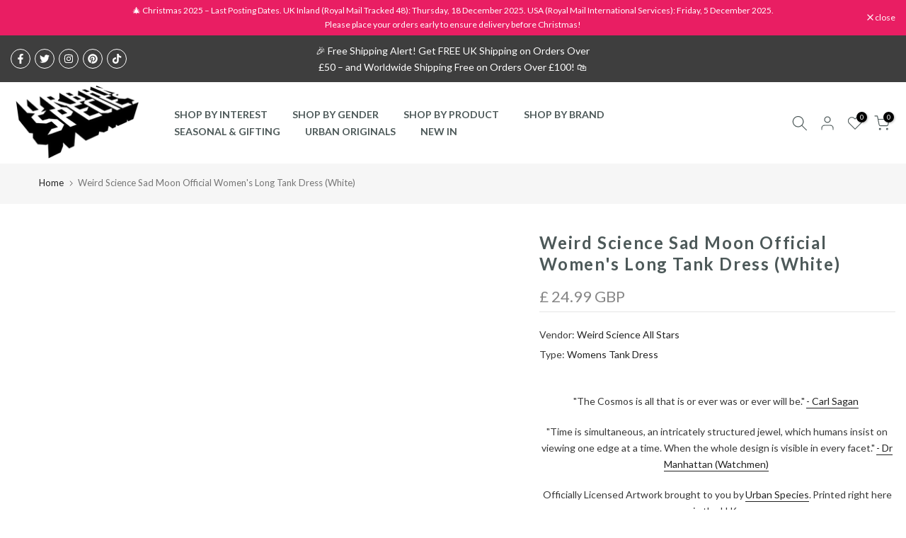

--- FILE ---
content_type: text/html; charset=utf-8
request_url: https://urbanspecies.co.uk/products/moon-tnkd-wht-w
body_size: 62916
content:
<!doctype html><html class="t4sp-theme t4s-wrapper__full_width rtl_false swatch_color_style_2 pr_border_style_1 pr_img_effect_2 enable_eff_img1_true badge_shape_2 css_for_wis_app_true shadow_round_img_false t4s-header__inline is-remove-unavai-2 t4_compare_false t4s-cart-count-0 t4s-pr-ellipsis-false
 no-js" lang="en">
  <head>
	<!-- Added by AVADA SEO Suite -->
	
	<!-- /Added by AVADA SEO Suite -->
 
    <meta charset="utf-8">
    <meta http-equiv="X-UA-Compatible" content="IE=edge">
    <meta name="viewport" content="width=device-width, initial-scale=1, height=device-height, minimum-scale=1.0, maximum-scale=1.0">
    <meta name="theme-color" content="#fff">
    <link rel="canonical" href="https://urbanspecies.co.uk/products/moon-tnkd-wht-w">
    <link rel="preconnect" href="https://cdn.shopify.com" crossorigin><link rel="shortcut icon" type="image/png" href="//urbanspecies.co.uk/cdn/shop/files/US_Favicon.png?crop=center&height=32&v=1684318105&width=32"><link id="t4s-favico" rel="apple-touch-icon-precomposed" type="image/png" sizes="152x152" href="//urbanspecies.co.uk/cdn/shop/files/US_Favicon.png?crop=center&height=152&v=1684318105&width=152"><title>Weird Science Sad Moon Official Women&#39;s Long Tank Dress (White) &ndash; Urban Species</title>
    <meta name="description" content="Space Cadet Custom Graphic Design Premium Print Clothing International Shipping T-Shirt Sweatshirt Tank Dress Tote Bag Jacket Geek Nerd Clever Humour Comedy Gags Earth Joke Uni Maths Cosmos Astronomy Chemistry Biology Physics Gifting Xmas Christmas Menswear Womenswear Outerwear Boys Girls Unisex Apparel Merchandise"><meta name="keywords" content="Weird Science Sad Moon Official Women&#39;s Long Tank Dress (White), Urban Species, urbanspecies.co.uk"/><meta name="author" content="The4">

<meta property="og:site_name" content="Urban Species">
<meta property="og:url" content="https://urbanspecies.co.uk/products/moon-tnkd-wht-w">
<meta property="og:title" content="Weird Science Sad Moon Official Women&#39;s Long Tank Dress (White)">
<meta property="og:type" content="product">
<meta property="og:description" content="Space Cadet Custom Graphic Design Premium Print Clothing International Shipping T-Shirt Sweatshirt Tank Dress Tote Bag Jacket Geek Nerd Clever Humour Comedy Gags Earth Joke Uni Maths Cosmos Astronomy Chemistry Biology Physics Gifting Xmas Christmas Menswear Womenswear Outerwear Boys Girls Unisex Apparel Merchandise"><meta property="og:image" content="http://urbanspecies.co.uk/cdn/shop/products/US_20IFLS_20TNKDRS_20Sad_20Moon_2001_20White_464626b6-9534-4e18-8f11-ca160551c748.jpg?v=1633104394">
  <meta property="og:image:secure_url" content="https://urbanspecies.co.uk/cdn/shop/products/US_20IFLS_20TNKDRS_20Sad_20Moon_2001_20White_464626b6-9534-4e18-8f11-ca160551c748.jpg?v=1633104394">
  <meta property="og:image:width" content="1024">
  <meta property="og:image:height" content="1024"><meta property="og:price:amount" content="24.99">
  <meta property="og:price:currency" content="GBP"><meta name="twitter:site" content="@urbanspecies"><meta name="twitter:card" content="summary_large_image"><meta name="twitter:title" content="Weird Science Sad Moon Official Women&#39;s Long Tank Dress (White)"><meta name="twitter:description" content="Space Cadet Custom Graphic Design Premium Print Clothing International Shipping T-Shirt Sweatshirt Tank Dress Tote Bag Jacket Geek Nerd Clever Humour Comedy Gags Earth Joke Uni Maths Cosmos Astronomy Chemistry Biology Physics Gifting Xmas Christmas Menswear Womenswear Outerwear Boys Girls Unisex Apparel Merchandise"><div style=" position: absolute; font-size: 1200px;line-height: 1;word-wrap: break-word;top: 0;left: 0; width: 50vw; height: 50vh;max-width: 50vw; max-height: 50vh;pointer-events: none;z-index: 99999999999;color: transparent;overflow: hidden;"data-optimizer="SP: Store-js"> □</div><script>(()=>{try{var e=navigator,t=e.userAgent,r=0,a=(e,t,r)=>e.setAttribute(t,r),o=(e,t)=>e.removeAttribute(t),d="tagName",n="forEach",l="indexOf";(e.platform[l]("x86_64")>-1&&0>t[l]("CrOS")||t[l]("power")>-1||t[l]("rix")>-1)&&new MutationObserver((e=>{e[n]((({addedNodes:e})=>{e[n]((e=>{1===e.nodeType&&("IFRAME"===e[d]&&(a(e,"loading","lazy"),a(e,"data-src",e.src),o(e,"src")),"IMG"===e[d]&&r++>30&&a(e,"loading","lazy"),"SCRIPT"===e[d]&&(a(e,"data-src",e.src),o(e,"src"),e.type="text/lazyload"))}))}))})).observe(document.documentElement,{childList:!0,subtree:!0});var c=e=>document.querySelector(e),s=()=>Date.now(),i=s(),u=()=>{if(!(s()-i>500)){if(!c("body>meta"))return setTimeout(u,5);var e=c("head");document.querySelectorAll("meta,link:not([rel='stylesheet']),title")[n]((t=>e.append(t)))}};u()}catch(m){}})();</script>

<script src="//urbanspecies.co.uk/cdn/shop/t/25/assets/lazysizes.min.js?v=83289260111445824691679495373" async="async"></script>
    <script src="//urbanspecies.co.uk/cdn/shop/t/25/assets/global.min.js?v=178957925072260983071679495372" defer="defer"></script>
    <script src="//urbanspecies.co.uk/cdn/shop/t/25/assets/linkfixer.js?v=42092103399754194111687444333" defer="defer"></script>
    <script>
  const boostSDAssetFileURL = "\/\/urbanspecies.co.uk\/cdn\/shop\/t\/25\/assets\/boost_sd_assets_file_url.gif?6601";
  window.boostSDAssetFileURL = boostSDAssetFileURL;

  if (window.boostSDAppConfig) {
    window.boostSDAppConfig.generalSettings.custom_js_asset_url = "//urbanspecies.co.uk/cdn/shop/t/25/assets/boost-sd-custom.js?v=160962118398746674481682082581";
    window.boostSDAppConfig.generalSettings.custom_css_asset_url = "//urbanspecies.co.uk/cdn/shop/t/25/assets/boost-sd-custom.css?v=72809539502277619291682082582";
  }

  
</script>

    <script>window.performance && window.performance.mark && window.performance.mark('shopify.content_for_header.start');</script><meta name="google-site-verification" content="zA-HAF860dTxmAylGJSj698UbEz9akMLaCkOXOReogw">
<meta id="shopify-digital-wallet" name="shopify-digital-wallet" content="/17894287/digital_wallets/dialog">
<meta name="shopify-checkout-api-token" content="e2d7aaecb9de46d80e4098d689216e29">
<meta id="in-context-paypal-metadata" data-shop-id="17894287" data-venmo-supported="false" data-environment="production" data-locale="en_US" data-paypal-v4="true" data-currency="GBP">
<link rel="alternate" type="application/json+oembed" href="https://urbanspecies.co.uk/products/moon-tnkd-wht-w.oembed">
<script async="async" src="/checkouts/internal/preloads.js?locale=en-GB"></script>
<link rel="preconnect" href="https://shop.app" crossorigin="anonymous">
<script async="async" src="https://shop.app/checkouts/internal/preloads.js?locale=en-GB&shop_id=17894287" crossorigin="anonymous"></script>
<script id="apple-pay-shop-capabilities" type="application/json">{"shopId":17894287,"countryCode":"GB","currencyCode":"GBP","merchantCapabilities":["supports3DS"],"merchantId":"gid:\/\/shopify\/Shop\/17894287","merchantName":"Urban Species","requiredBillingContactFields":["postalAddress","email","phone"],"requiredShippingContactFields":["postalAddress","email","phone"],"shippingType":"shipping","supportedNetworks":["visa","maestro","masterCard","amex","discover","elo"],"total":{"type":"pending","label":"Urban Species","amount":"1.00"},"shopifyPaymentsEnabled":true,"supportsSubscriptions":true}</script>
<script id="shopify-features" type="application/json">{"accessToken":"e2d7aaecb9de46d80e4098d689216e29","betas":["rich-media-storefront-analytics"],"domain":"urbanspecies.co.uk","predictiveSearch":true,"shopId":17894287,"locale":"en"}</script>
<script>var Shopify = Shopify || {};
Shopify.shop = "urban-species-retail.myshopify.com";
Shopify.locale = "en";
Shopify.currency = {"active":"GBP","rate":"1.0"};
Shopify.country = "GB";
Shopify.theme = {"name":"Gecko 6.0.2 official","id":145649303842,"schema_name":"Gecko","schema_version":"6.0.2","theme_store_id":null,"role":"main"};
Shopify.theme.handle = "null";
Shopify.theme.style = {"id":null,"handle":null};
Shopify.cdnHost = "urbanspecies.co.uk/cdn";
Shopify.routes = Shopify.routes || {};
Shopify.routes.root = "/";</script>
<script type="module">!function(o){(o.Shopify=o.Shopify||{}).modules=!0}(window);</script>
<script>!function(o){function n(){var o=[];function n(){o.push(Array.prototype.slice.apply(arguments))}return n.q=o,n}var t=o.Shopify=o.Shopify||{};t.loadFeatures=n(),t.autoloadFeatures=n()}(window);</script>
<script>
  window.ShopifyPay = window.ShopifyPay || {};
  window.ShopifyPay.apiHost = "shop.app\/pay";
  window.ShopifyPay.redirectState = null;
</script>
<script id="shop-js-analytics" type="application/json">{"pageType":"product"}</script>
<script defer="defer" async type="module" src="//urbanspecies.co.uk/cdn/shopifycloud/shop-js/modules/v2/client.init-shop-cart-sync_C5BV16lS.en.esm.js"></script>
<script defer="defer" async type="module" src="//urbanspecies.co.uk/cdn/shopifycloud/shop-js/modules/v2/chunk.common_CygWptCX.esm.js"></script>
<script type="module">
  await import("//urbanspecies.co.uk/cdn/shopifycloud/shop-js/modules/v2/client.init-shop-cart-sync_C5BV16lS.en.esm.js");
await import("//urbanspecies.co.uk/cdn/shopifycloud/shop-js/modules/v2/chunk.common_CygWptCX.esm.js");

  window.Shopify.SignInWithShop?.initShopCartSync?.({"fedCMEnabled":true,"windoidEnabled":true});

</script>
<script>
  window.Shopify = window.Shopify || {};
  if (!window.Shopify.featureAssets) window.Shopify.featureAssets = {};
  window.Shopify.featureAssets['shop-js'] = {"shop-cart-sync":["modules/v2/client.shop-cart-sync_ZFArdW7E.en.esm.js","modules/v2/chunk.common_CygWptCX.esm.js"],"init-fed-cm":["modules/v2/client.init-fed-cm_CmiC4vf6.en.esm.js","modules/v2/chunk.common_CygWptCX.esm.js"],"shop-button":["modules/v2/client.shop-button_tlx5R9nI.en.esm.js","modules/v2/chunk.common_CygWptCX.esm.js"],"shop-cash-offers":["modules/v2/client.shop-cash-offers_DOA2yAJr.en.esm.js","modules/v2/chunk.common_CygWptCX.esm.js","modules/v2/chunk.modal_D71HUcav.esm.js"],"init-windoid":["modules/v2/client.init-windoid_sURxWdc1.en.esm.js","modules/v2/chunk.common_CygWptCX.esm.js"],"shop-toast-manager":["modules/v2/client.shop-toast-manager_ClPi3nE9.en.esm.js","modules/v2/chunk.common_CygWptCX.esm.js"],"init-shop-email-lookup-coordinator":["modules/v2/client.init-shop-email-lookup-coordinator_B8hsDcYM.en.esm.js","modules/v2/chunk.common_CygWptCX.esm.js"],"init-shop-cart-sync":["modules/v2/client.init-shop-cart-sync_C5BV16lS.en.esm.js","modules/v2/chunk.common_CygWptCX.esm.js"],"avatar":["modules/v2/client.avatar_BTnouDA3.en.esm.js"],"pay-button":["modules/v2/client.pay-button_FdsNuTd3.en.esm.js","modules/v2/chunk.common_CygWptCX.esm.js"],"init-customer-accounts":["modules/v2/client.init-customer-accounts_DxDtT_ad.en.esm.js","modules/v2/client.shop-login-button_C5VAVYt1.en.esm.js","modules/v2/chunk.common_CygWptCX.esm.js","modules/v2/chunk.modal_D71HUcav.esm.js"],"init-shop-for-new-customer-accounts":["modules/v2/client.init-shop-for-new-customer-accounts_ChsxoAhi.en.esm.js","modules/v2/client.shop-login-button_C5VAVYt1.en.esm.js","modules/v2/chunk.common_CygWptCX.esm.js","modules/v2/chunk.modal_D71HUcav.esm.js"],"shop-login-button":["modules/v2/client.shop-login-button_C5VAVYt1.en.esm.js","modules/v2/chunk.common_CygWptCX.esm.js","modules/v2/chunk.modal_D71HUcav.esm.js"],"init-customer-accounts-sign-up":["modules/v2/client.init-customer-accounts-sign-up_CPSyQ0Tj.en.esm.js","modules/v2/client.shop-login-button_C5VAVYt1.en.esm.js","modules/v2/chunk.common_CygWptCX.esm.js","modules/v2/chunk.modal_D71HUcav.esm.js"],"shop-follow-button":["modules/v2/client.shop-follow-button_Cva4Ekp9.en.esm.js","modules/v2/chunk.common_CygWptCX.esm.js","modules/v2/chunk.modal_D71HUcav.esm.js"],"checkout-modal":["modules/v2/client.checkout-modal_BPM8l0SH.en.esm.js","modules/v2/chunk.common_CygWptCX.esm.js","modules/v2/chunk.modal_D71HUcav.esm.js"],"lead-capture":["modules/v2/client.lead-capture_Bi8yE_yS.en.esm.js","modules/v2/chunk.common_CygWptCX.esm.js","modules/v2/chunk.modal_D71HUcav.esm.js"],"shop-login":["modules/v2/client.shop-login_D6lNrXab.en.esm.js","modules/v2/chunk.common_CygWptCX.esm.js","modules/v2/chunk.modal_D71HUcav.esm.js"],"payment-terms":["modules/v2/client.payment-terms_CZxnsJam.en.esm.js","modules/v2/chunk.common_CygWptCX.esm.js","modules/v2/chunk.modal_D71HUcav.esm.js"]};
</script>
<script>(function() {
  var isLoaded = false;
  function asyncLoad() {
    if (isLoaded) return;
    isLoaded = true;
    var urls = ["https:\/\/accessibly.apps.onthemapmarketing.com\/public\/widget\/run.js?shop=urban-species-retail.myshopify.com","https:\/\/instashop.s3.amazonaws.com\/js-gz\/embed\/embed-1.6.4.js?gallery\u0026shop=urban-species-retail.myshopify.com","https:\/\/chimpstatic.com\/mcjs-connected\/js\/users\/40492bbf1915f1ac54e2b5c38\/c7d700824ce079566f5e72790.js?shop=urban-species-retail.myshopify.com","https:\/\/cdn.shopify.com\/s\/files\/1\/2233\/5399\/t\/1\/assets\/trust_hero_17894287.js?v=1667681933\u0026shop=urban-species-retail.myshopify.com","https:\/\/d1639lhkj5l89m.cloudfront.net\/js\/storefront\/uppromote.js?shop=urban-species-retail.myshopify.com","https:\/\/cdn.s3.pop-convert.com\/pcjs.production.min.js?unique_id=urban-species-retail.myshopify.com\u0026shop=urban-species-retail.myshopify.com","https:\/\/script.pop-convert.com\/new-micro\/production.pc.min.js?unique_id=urban-species-retail.myshopify.com\u0026shop=urban-species-retail.myshopify.com","https:\/\/size-guides.esc-apps-cdn.com\/1739187097-app.urban-species-retail.myshopify.com.js?shop=urban-species-retail.myshopify.com","https:\/\/cdn.hextom.com\/js\/freeshippingbar.js?shop=urban-species-retail.myshopify.com"];
    for (var i = 0; i < urls.length; i++) {
      var s = document.createElement('script');
      s.type = 'text/javascript';
      s.async = true;
      s.src = urls[i];
      var x = document.getElementsByTagName('script')[0];
      x.parentNode.insertBefore(s, x);
    }
  };
  if(window.attachEvent) {
    window.attachEvent('onload', asyncLoad);
  } else {
    window.addEventListener('load', asyncLoad, false);
  }
})();</script>
<script id="__st">var __st={"a":17894287,"offset":0,"reqid":"63ecd457-15ca-42e5-833a-86de81ebdad7-1768792562","pageurl":"urbanspecies.co.uk\/products\/moon-tnkd-wht-w","u":"561e408c471f","p":"product","rtyp":"product","rid":11955028234};</script>
<script>window.ShopifyPaypalV4VisibilityTracking = true;</script>
<script id="captcha-bootstrap">!function(){'use strict';const t='contact',e='account',n='new_comment',o=[[t,t],['blogs',n],['comments',n],[t,'customer']],c=[[e,'customer_login'],[e,'guest_login'],[e,'recover_customer_password'],[e,'create_customer']],r=t=>t.map((([t,e])=>`form[action*='/${t}']:not([data-nocaptcha='true']) input[name='form_type'][value='${e}']`)).join(','),a=t=>()=>t?[...document.querySelectorAll(t)].map((t=>t.form)):[];function s(){const t=[...o],e=r(t);return a(e)}const i='password',u='form_key',d=['recaptcha-v3-token','g-recaptcha-response','h-captcha-response',i],f=()=>{try{return window.sessionStorage}catch{return}},m='__shopify_v',_=t=>t.elements[u];function p(t,e,n=!1){try{const o=window.sessionStorage,c=JSON.parse(o.getItem(e)),{data:r}=function(t){const{data:e,action:n}=t;return t[m]||n?{data:e,action:n}:{data:t,action:n}}(c);for(const[e,n]of Object.entries(r))t.elements[e]&&(t.elements[e].value=n);n&&o.removeItem(e)}catch(o){console.error('form repopulation failed',{error:o})}}const l='form_type',E='cptcha';function T(t){t.dataset[E]=!0}const w=window,h=w.document,L='Shopify',v='ce_forms',y='captcha';let A=!1;((t,e)=>{const n=(g='f06e6c50-85a8-45c8-87d0-21a2b65856fe',I='https://cdn.shopify.com/shopifycloud/storefront-forms-hcaptcha/ce_storefront_forms_captcha_hcaptcha.v1.5.2.iife.js',D={infoText:'Protected by hCaptcha',privacyText:'Privacy',termsText:'Terms'},(t,e,n)=>{const o=w[L][v],c=o.bindForm;if(c)return c(t,g,e,D).then(n);var r;o.q.push([[t,g,e,D],n]),r=I,A||(h.body.append(Object.assign(h.createElement('script'),{id:'captcha-provider',async:!0,src:r})),A=!0)});var g,I,D;w[L]=w[L]||{},w[L][v]=w[L][v]||{},w[L][v].q=[],w[L][y]=w[L][y]||{},w[L][y].protect=function(t,e){n(t,void 0,e),T(t)},Object.freeze(w[L][y]),function(t,e,n,w,h,L){const[v,y,A,g]=function(t,e,n){const i=e?o:[],u=t?c:[],d=[...i,...u],f=r(d),m=r(i),_=r(d.filter((([t,e])=>n.includes(e))));return[a(f),a(m),a(_),s()]}(w,h,L),I=t=>{const e=t.target;return e instanceof HTMLFormElement?e:e&&e.form},D=t=>v().includes(t);t.addEventListener('submit',(t=>{const e=I(t);if(!e)return;const n=D(e)&&!e.dataset.hcaptchaBound&&!e.dataset.recaptchaBound,o=_(e),c=g().includes(e)&&(!o||!o.value);(n||c)&&t.preventDefault(),c&&!n&&(function(t){try{if(!f())return;!function(t){const e=f();if(!e)return;const n=_(t);if(!n)return;const o=n.value;o&&e.removeItem(o)}(t);const e=Array.from(Array(32),(()=>Math.random().toString(36)[2])).join('');!function(t,e){_(t)||t.append(Object.assign(document.createElement('input'),{type:'hidden',name:u})),t.elements[u].value=e}(t,e),function(t,e){const n=f();if(!n)return;const o=[...t.querySelectorAll(`input[type='${i}']`)].map((({name:t})=>t)),c=[...d,...o],r={};for(const[a,s]of new FormData(t).entries())c.includes(a)||(r[a]=s);n.setItem(e,JSON.stringify({[m]:1,action:t.action,data:r}))}(t,e)}catch(e){console.error('failed to persist form',e)}}(e),e.submit())}));const S=(t,e)=>{t&&!t.dataset[E]&&(n(t,e.some((e=>e===t))),T(t))};for(const o of['focusin','change'])t.addEventListener(o,(t=>{const e=I(t);D(e)&&S(e,y())}));const B=e.get('form_key'),M=e.get(l),P=B&&M;t.addEventListener('DOMContentLoaded',(()=>{const t=y();if(P)for(const e of t)e.elements[l].value===M&&p(e,B);[...new Set([...A(),...v().filter((t=>'true'===t.dataset.shopifyCaptcha))])].forEach((e=>S(e,t)))}))}(h,new URLSearchParams(w.location.search),n,t,e,['guest_login'])})(!0,!0)}();</script>
<script integrity="sha256-4kQ18oKyAcykRKYeNunJcIwy7WH5gtpwJnB7kiuLZ1E=" data-source-attribution="shopify.loadfeatures" defer="defer" src="//urbanspecies.co.uk/cdn/shopifycloud/storefront/assets/storefront/load_feature-a0a9edcb.js" crossorigin="anonymous"></script>
<script crossorigin="anonymous" defer="defer" src="//urbanspecies.co.uk/cdn/shopifycloud/storefront/assets/shopify_pay/storefront-65b4c6d7.js?v=20250812"></script>
<script data-source-attribution="shopify.dynamic_checkout.dynamic.init">var Shopify=Shopify||{};Shopify.PaymentButton=Shopify.PaymentButton||{isStorefrontPortableWallets:!0,init:function(){window.Shopify.PaymentButton.init=function(){};var t=document.createElement("script");t.src="https://urbanspecies.co.uk/cdn/shopifycloud/portable-wallets/latest/portable-wallets.en.js",t.type="module",document.head.appendChild(t)}};
</script>
<script data-source-attribution="shopify.dynamic_checkout.buyer_consent">
  function portableWalletsHideBuyerConsent(e){var t=document.getElementById("shopify-buyer-consent"),n=document.getElementById("shopify-subscription-policy-button");t&&n&&(t.classList.add("hidden"),t.setAttribute("aria-hidden","true"),n.removeEventListener("click",e))}function portableWalletsShowBuyerConsent(e){var t=document.getElementById("shopify-buyer-consent"),n=document.getElementById("shopify-subscription-policy-button");t&&n&&(t.classList.remove("hidden"),t.removeAttribute("aria-hidden"),n.addEventListener("click",e))}window.Shopify?.PaymentButton&&(window.Shopify.PaymentButton.hideBuyerConsent=portableWalletsHideBuyerConsent,window.Shopify.PaymentButton.showBuyerConsent=portableWalletsShowBuyerConsent);
</script>
<script>
  function portableWalletsCleanup(e){e&&e.src&&console.error("Failed to load portable wallets script "+e.src);var t=document.querySelectorAll("shopify-accelerated-checkout .shopify-payment-button__skeleton, shopify-accelerated-checkout-cart .wallet-cart-button__skeleton"),e=document.getElementById("shopify-buyer-consent");for(let e=0;e<t.length;e++)t[e].remove();e&&e.remove()}function portableWalletsNotLoadedAsModule(e){e instanceof ErrorEvent&&"string"==typeof e.message&&e.message.includes("import.meta")&&"string"==typeof e.filename&&e.filename.includes("portable-wallets")&&(window.removeEventListener("error",portableWalletsNotLoadedAsModule),window.Shopify.PaymentButton.failedToLoad=e,"loading"===document.readyState?document.addEventListener("DOMContentLoaded",window.Shopify.PaymentButton.init):window.Shopify.PaymentButton.init())}window.addEventListener("error",portableWalletsNotLoadedAsModule);
</script>

<script type="module" src="https://urbanspecies.co.uk/cdn/shopifycloud/portable-wallets/latest/portable-wallets.en.js" onError="portableWalletsCleanup(this)" crossorigin="anonymous"></script>
<script nomodule>
  document.addEventListener("DOMContentLoaded", portableWalletsCleanup);
</script>

<link id="shopify-accelerated-checkout-styles" rel="stylesheet" media="screen" href="https://urbanspecies.co.uk/cdn/shopifycloud/portable-wallets/latest/accelerated-checkout-backwards-compat.css" crossorigin="anonymous">
<style id="shopify-accelerated-checkout-cart">
        #shopify-buyer-consent {
  margin-top: 1em;
  display: inline-block;
  width: 100%;
}

#shopify-buyer-consent.hidden {
  display: none;
}

#shopify-subscription-policy-button {
  background: none;
  border: none;
  padding: 0;
  text-decoration: underline;
  font-size: inherit;
  cursor: pointer;
}

#shopify-subscription-policy-button::before {
  box-shadow: none;
}

      </style>

<script>window.performance && window.performance.mark && window.performance.mark('shopify.content_for_header.end');</script>
<link rel="stylesheet" href="https://fonts.googleapis.com/css?family=Lato:300,300i,400,400i,500,500i,600,600i,700,700i,800,800i|Montserrat:300,300i,400,400i,500,500i,600,600i,700,700i,800,800i|Libre+Baskerville:300,300i,400,400i,500,500i,600,600i,700,700i,800,800i&display=swap" media="print" onload="this.media='all'"><link href="//urbanspecies.co.uk/cdn/shop/t/25/assets/t4s-base.css?v=139768537514339218861679495373" rel="stylesheet" type="text/css" media="all" /><style data-shopify>:root {
        
         /* CSS Variables */
        --wrapper-mw      : 1420px;
        --font-family-1   : Lato;
        --font-family-2   : Montserrat;
        --font-family-3   : Libre Baskerville;
        --font-body-family   : Lato;
        --font-heading-family: Montserrat;
       
        
        --t4s-success-color       : #428445;
        --t4s-success-color-rgb   : 66, 132, 69;
        --t4s-warning-color       : #e0b252;
        --t4s-warning-color-rgb   : 224, 178, 82;
        --t4s-error-color         : #EB001B;
        --t4s-error-color-rgb     : 235, 0, 27;
        --t4s-light-color         : #ffffff;
        --t4s-dark-color          : #222222;
        --t4s-highlight-color     : #ec0101;
        --t4s-tooltip-background  : #383838;
        --t4s-tooltip-color       : #fff;
        --primary-sw-color        : #333;
        --primary-sw-color-rgb    : 51, 51, 51;
        --border-sw-color         : #ddd;
        --secondary-sw-color      : #878787;
        --sale-price-color        : #fa0000;
        --primary-price-color     : #878787;
        --secondary-price-color   : #878787;
        
        --t4s-body-background     : #fff;
        --text-color              : #383838;
        --text-color-rgb          : 56, 56, 56;
        --heading-color           : #4d5959;
        --accent-color            : #be3535;
        --accent-color-rgb        : 190, 53, 53;
        --accent-color-darken     : #822424;
        --accent-color-hover      : var(--accent-color-darken);
        --secondary-color         : #4d5959;
        --secondary-color-rgb     : 77, 89, 89;
        --link-color              : #222222;
        --link-color-hover        : #be3535;
        --border-color            : #ddd;
        --border-color-rgb        : 221, 221, 221;
        --border-primary-color    : #333;
        --button-background       : #222;
        --button-color            : #fff;
        --button-background-hover : #be3535;
        --button-color-hover      : #fff;

        --btn-radius              : 0px;
        --other-radius            : 0px;

        --sale-badge-background    : #f68e56;
        --sale-badge-color         : #fff;
        --new-badge-background     : #109533;
        --new-badge-color          : #fff;
        --preorder-badge-background: #0774d7;
        --preorder-badge-color     : #fff;
        --soldout-badge-background : #999999;
        --soldout-badge-color      : #fff;
        --custom-badge-background  : #00A500;
        --custom-badge-color       : #fff;/* Shopify related variables */
        --payment-terms-background-color: ;
        
        --lz-background: #f5f5f5;
        --lz-img: url("//urbanspecies.co.uk/cdn/shop/t/25/assets/t4s_loader.svg?v=64559859586562016621684315637");}

    html {
      font-size: 62.5%;
      height: 100%;
    }

    body {
      overflow-x: hidden;
      margin: 0;
      font-size:14px;
      letter-spacing: 0px;
      color: var(--text-color);
      font-family: var(--font-body-family);
      line-height: 1.7;
      font-weight: 400;
      -webkit-font-smoothing: auto;
      -moz-osx-font-smoothing: auto;
      background-color: var(--t4s-body-background);
    }
    
    /*
    @media screen and (min-width: 750px) {
      body {
        font-size: 1.6rem;
      }
    }
    */

    h1, h2, h3, h4, h5, h6, .t4s_as_title {
      color: var(--heading-color);
      font-family: var(--font-heading-family);
      line-height: 1.4;
      font-weight: 400;
      letter-spacing: 2px;
    }
    h1 { font-size: 37px }
    h2 { font-size: 29px }
    h3 { font-size: 23px }
    h4 { font-size: 18px }
    h5 { font-size: 17px }
    h6 { font-size: 15.5px }
    a,.t4s_as_link {
      /* font-family: var(--font-link-family); */
      color: var(--link-color);
    }
    button,
    input,
    optgroup,
    select,
    textarea {
      border-color: var(--border-color);
    }
    .t4s_as_button,
    button,
    input[type="button"]:not(.t4s-btn),
    input[type="reset"],
    input[type="submit"]:not(.t4s-btn) {
      font-family: var(--font-button-family);
      color: var(--button-color);
      background-color: var(--button-background);
      border-color: var(--button-background);
    }
    
    .t4s-cp,.t4s-color-accent { color : var(--accent-color) }.t4s-ct,.t4s-color-text { color : var(--text-color) }.t4s-ch,.t4ss-color-heading { color : var(--heading-color) }.t4s-csecondary { color : var(--secondary-color) }
    
    .t4s-fnt-fm-1 {
      font-family: var(--font-family-1) !important;
    }
    .t4s-fnt-fm-2 {
      font-family: var(--font-family-2) !important;
    }
    .t4s-fnt-fm-3 {
      font-family: var(--font-family-3) !important;
    }
    .t4s-cr {
        color: var(--t4s-highlight-color);
    }
    .t4s-price__sale { color: var(--primary-price-color); }@media (-moz-touch-enabled: 0), (hover: hover) and (min-width: 1025px){
        a:hover,.t4s_as_link:hover {
            color: var(--link-color-hover);
        }
        .t4s_as_button:hover,
            button:hover,
            input[type="button"]:not(.t4s-btn):hover, 
            input[type="reset"]:hover,
            input[type="submit"]:not(.t4s-btn):hover  {
            color: var(--button-color-hover);
            background-color: var(--button-background-hover);
            border-color: var(--button-background-hover);
        }
    }
    .t4s-fix-overflow.t4s-row { max-width: 100vw;margin-left: auto;margin-right: auto;}.lazyloadt4s-opt {opacity: 1 !important;transition: opacity 0s, transform 1s !important;}.t4s-d-block {display: block;}.t4s-d-none {display: none;}@media (min-width: 768px) {.t4s-d-md-block {display: block;}.t4s-d-md-none {display: none;}}@media (min-width: 1025px) {.t4s-d-lg-block {display: block;}.t4s-d-lg-none {display: none;}}</style><script>
 const t4sXMLHttpRequest = window.XMLHttpRequest, documentElementT4s = document.documentElement; documentElementT4s.className = documentElementT4s.className.replace('no-js', 'js');function loadImageT4s(_this) { _this.classList.add('lazyloadt4sed')};(function() { const matchMediaHoverT4s = (window.matchMedia('(-moz-touch-enabled: 1), (hover: none)')).matches; documentElementT4s.className += ((window.CSS && window.CSS.supports('(position: sticky) or (position: -webkit-sticky)')) ? ' t4sp-sticky' : ' t4sp-no-sticky'); documentElementT4s.className += matchMediaHoverT4s ? ' t4sp-no-hover' : ' t4sp-hover'; window.onpageshow = function() { if (performance.navigation.type === 2) {document.dispatchEvent(new CustomEvent('cart:refresh'))} }; if (!matchMediaHoverT4s && window.width > 1024) { document.addEventListener('mousemove', function(evt) { documentElementT4s.classList.replace('t4sp-no-hover','t4sp-hover'); document.dispatchEvent(new CustomEvent('theme:hover')); }, {once : true} ); } }());</script><!-- "snippets/judgeme_core.liquid" was not rendered, the associated app was uninstalled -->
  
	<script>var loox_global_hash = '1683625298666';</script><style>.loox-reviews-default { max-width: 1200px; margin: 0 auto; }</style><script>var loox_rating_icons_enabled = true;</script>

        <link href="//urbanspecies.co.uk/cdn/shop/t/25/assets/paymentfont.scss.css?v=142511444335271266361763191148" rel="stylesheet" type="text/css" media="all" />
      
<script type="text/javascript">
  window.Rivo = window.Rivo || {};
  window.Rivo.common = window.Rivo.common || {};
  window.Rivo.common.shop = {
    permanent_domain: 'urban-species-retail.myshopify.com',
    currency: "GBP",
    money_format: "\u003cspan class=money\u003e£ {{amount}} GBP\u003c\/span\u003e",
    id: 17894287
  };
  

  window.Rivo.common.template = 'product';
  window.Rivo.common.cart = {};
  window.Rivo.common.vapid_public_key = "BJuXCmrtTK335SuczdNVYrGVtP_WXn4jImChm49st7K7z7e8gxSZUKk4DhUpk8j2Xpiw5G4-ylNbMKLlKkUEU98=";
  window.Rivo.global_config = {"asset_urls":{"loy":{"api_js":"https:\/\/cdn.shopify.com\/s\/files\/1\/0194\/1736\/6592\/t\/1\/assets\/ba_rivo_api.js?v=1682544122","init_js":"https:\/\/cdn.shopify.com\/s\/files\/1\/0194\/1736\/6592\/t\/1\/assets\/ba_loy_init.js?v=1682544113","referrals_js":"https:\/\/cdn.shopify.com\/s\/files\/1\/0194\/1736\/6592\/t\/1\/assets\/ba_loy_referrals.js?v=1682544119","referrals_css":"https:\/\/cdn.shopify.com\/s\/files\/1\/0194\/1736\/6592\/t\/1\/assets\/ba_loy_referrals.css?v=1678639051","widget_js":"https:\/\/cdn.shopify.com\/s\/files\/1\/0194\/1736\/6592\/t\/1\/assets\/ba_loy_widget.js?v=1682544115","widget_css":"https:\/\/cdn.shopify.com\/s\/files\/1\/0194\/1736\/6592\/t\/1\/assets\/ba_loy_widget.css?v=1673976822","page_init_js":"https:\/\/cdn.shopify.com\/s\/files\/1\/0194\/1736\/6592\/t\/1\/assets\/ba_loy_page_init.js?v=1682544116","page_widget_js":"https:\/\/cdn.shopify.com\/s\/files\/1\/0194\/1736\/6592\/t\/1\/assets\/ba_loy_page_widget.js?v=1682544117","page_widget_css":"https:\/\/cdn.shopify.com\/s\/files\/1\/0194\/1736\/6592\/t\/1\/assets\/ba_loy_page.css?v=1673976829","page_preview_js":"\/assets\/msg\/loy_page_preview.js"},"rev":{"init_js":"https:\/\/cdn.shopify.com\/s\/files\/1\/0194\/1736\/6592\/t\/1\/assets\/ba_rev_init.js?v=1681565796","display_js":"https:\/\/cdn.shopify.com\/s\/files\/1\/0194\/1736\/6592\/t\/1\/assets\/ba_rev_display.js?v=1681565799","modal_js":"https:\/\/cdn.shopify.com\/s\/files\/1\/0194\/1736\/6592\/t\/1\/assets\/ba_rev_modal.js?v=1681565797","widget_css":"https:\/\/cdn.shopify.com\/s\/files\/1\/0194\/1736\/6592\/t\/1\/assets\/ba_rev_widget.css?v=1680320455","modal_css":"https:\/\/cdn.shopify.com\/s\/files\/1\/0194\/1736\/6592\/t\/1\/assets\/ba_rev_modal.css?v=1680295707"},"pu":{"init_js":"https:\/\/cdn.shopify.com\/s\/files\/1\/0194\/1736\/6592\/t\/1\/assets\/ba_pu_init.js?v=1635877170"},"widgets":{"init_js":"https:\/\/cdn.shopify.com\/s\/files\/1\/0194\/1736\/6592\/t\/1\/assets\/ba_widget_init.js?v=1679987682","modal_js":"https:\/\/cdn.shopify.com\/s\/files\/1\/0194\/1736\/6592\/t\/1\/assets\/ba_widget_modal.js?v=1679987684","modal_css":"https:\/\/cdn.shopify.com\/s\/files\/1\/0194\/1736\/6592\/t\/1\/assets\/ba_widget_modal.css?v=1654723622"},"forms":{"init_js":"https:\/\/cdn.shopify.com\/s\/files\/1\/0194\/1736\/6592\/t\/1\/assets\/ba_forms_init.js?v=1682544120","widget_js":"https:\/\/cdn.shopify.com\/s\/files\/1\/0194\/1736\/6592\/t\/1\/assets\/ba_forms_widget.js?v=1682544121","forms_css":"https:\/\/cdn.shopify.com\/s\/files\/1\/0194\/1736\/6592\/t\/1\/assets\/ba_forms.css?v=1654711758"},"global":{"helper_js":"https:\/\/cdn.shopify.com\/s\/files\/1\/0194\/1736\/6592\/t\/1\/assets\/ba_tracking.js?v=1680229884"}},"proxy_paths":{"pop":"\/apps\/ba-pop","app_metrics":"\/apps\/ba-pop\/app_metrics","push_subscription":"\/apps\/ba-pop\/push"},"aat":["pop"],"pv":false,"sts":false,"bam":false,"batc":false,"base_money_format":"\u003cspan class=money\u003e£ {{amount}} GBP\u003c\/span\u003e","loy_js_api_enabled":false,"shop":{"name":"Urban Species","domain":"urbanspecies.co.uk"}};

  
    if (window.Rivo.common.template == 'product'){
      window.Rivo.common.product = {
        id: 11955028234, price: 2499, handle: "moon-tnkd-wht-w", tags: ["*Space Cadet","*Weird Science All Stars","Slim Fit","Tank Dress","Tops","Womens"],
        available: true, title: "Weird Science Sad Moon Official Women's Long Tank Dress (White)", variants: [{"id":48359228170,"title":"Small \/ White","option1":"Small","option2":"White","option3":null,"sku":"moon-tnkd-wht-w-s","requires_shipping":true,"taxable":true,"featured_image":null,"available":true,"name":"Weird Science Sad Moon Official Women's Long Tank Dress (White) - Small \/ White","public_title":"Small \/ White","options":["Small","White"],"price":2499,"weight":200,"compare_at_price":0,"inventory_quantity":5,"inventory_management":"shopify","inventory_policy":"deny","barcode":"5056140807332","requires_selling_plan":false,"selling_plan_allocations":[]},{"id":48359228426,"title":"Medium \/ White","option1":"Medium","option2":"White","option3":null,"sku":"moon-tnkd-wht-w-m","requires_shipping":true,"taxable":true,"featured_image":null,"available":true,"name":"Weird Science Sad Moon Official Women's Long Tank Dress (White) - Medium \/ White","public_title":"Medium \/ White","options":["Medium","White"],"price":2499,"weight":200,"compare_at_price":0,"inventory_quantity":5,"inventory_management":"shopify","inventory_policy":"deny","barcode":"5056140807349","requires_selling_plan":false,"selling_plan_allocations":[]},{"id":48359228618,"title":"Large \/ White","option1":"Large","option2":"White","option3":null,"sku":"moon-tnkd-wht-w-l","requires_shipping":true,"taxable":true,"featured_image":null,"available":true,"name":"Weird Science Sad Moon Official Women's Long Tank Dress (White) - Large \/ White","public_title":"Large \/ White","options":["Large","White"],"price":2499,"weight":200,"compare_at_price":0,"inventory_quantity":5,"inventory_management":"shopify","inventory_policy":"deny","barcode":"5056140807356","requires_selling_plan":false,"selling_plan_allocations":[]},{"id":48359228874,"title":"X-Large \/ White","option1":"X-Large","option2":"White","option3":null,"sku":"moon-tnkd-wht-w-xl","requires_shipping":true,"taxable":true,"featured_image":null,"available":true,"name":"Weird Science Sad Moon Official Women's Long Tank Dress (White) - X-Large \/ White","public_title":"X-Large \/ White","options":["X-Large","White"],"price":2499,"weight":200,"compare_at_price":0,"inventory_quantity":5,"inventory_management":"shopify","inventory_policy":"deny","barcode":"5056140807363","requires_selling_plan":false,"selling_plan_allocations":[]}]
      };
    }
  




    window.Rivo.widgets_config = {"id":87547,"active":false,"frequency_limit_amount":2,"frequency_limit_time_unit":"days","background_image":{"position":"none"},"initial_state":{"body":"Sign up and unlock your instant discount","title":"Get 10% off your order","cta_text":"Claim Discount","show_email":true,"action_text":"Saving...","footer_text":"You are signing up to receive communication via email and can unsubscribe at any time.","dismiss_text":"No thanks","email_placeholder":"Email Address","phone_placeholder":"Phone Number","show_phone_number":false},"success_state":{"body":"Thanks for subscribing. Copy your discount code and apply to your next order.","title":"Discount Unlocked 🎉","cta_text":"Continue shopping","cta_action":"dismiss"},"closed_state":{"action":"close_widget","font_size":"20","action_text":"GET 10% OFF","display_offset":"300","display_position":"left"},"error_state":{"submit_error":"Sorry, please try again later","invalid_email":"Please enter valid email address!","error_subscribing":"Error subscribing, try again later","already_registered":"You have already registered","invalid_phone_number":"Please enter valid phone number!"},"trigger":{"delay":0},"colors":{"link_color":"#4FC3F7","sticky_bar_bg":"#C62828","cta_font_color":"#fff","body_font_color":"#000","sticky_bar_text":"#fff","background_color":"#fff","error_background":"#ffdede","error_text_color":"#ff2626","title_font_color":"#000","footer_font_color":"#bbb","dismiss_font_color":"#bbb","cta_background_color":"#000","sticky_coupon_bar_bg":"#286ef8","sticky_coupon_bar_text":"#fff"},"sticky_coupon_bar":{},"display_style":{"font":"Arial","size":"regular","align":"center"},"dismissable":true,"has_background":false,"opt_in_channels":["email"],"rules":[],"widget_css":".powered_by_rivo{\n  display: block;\n}\n.ba_widget_main_design {\n  background: #fff;\n}\n.ba_widget_content{text-align: center}\n.ba_widget_parent{\n  font-family: Arial;\n}\n.ba_widget_parent.background{\n}\n.ba_widget_left_content{\n}\n.ba_widget_right_content{\n}\n#ba_widget_cta_button:disabled{\n  background: #000cc;\n}\n#ba_widget_cta_button{\n  background: #000;\n  color: #fff;\n}\n#ba_widget_cta_button:after {\n  background: #000e0;\n}\n.ba_initial_state_title, .ba_success_state_title{\n  color: #000;\n}\n.ba_initial_state_body, .ba_success_state_body{\n  color: #000;\n}\n.ba_initial_state_dismiss_text{\n  color: #bbb;\n}\n.ba_initial_state_footer_text, .ba_initial_state_sms_agreement{\n  color: #bbb;\n}\n.ba_widget_error{\n  color: #ff2626;\n  background: #ffdede;\n}\n.ba_link_color{\n  color: #4FC3F7;\n}\n","custom_css":null,"logo":null};

</script>


<script type="text/javascript">
  

  //Global snippet for Rivo
  //this is updated automatically - do not edit manually.

  function loadScript(src, defer, done) {
    var js = document.createElement('script');
    js.src = src;
    js.defer = defer;
    js.onload = function(){done();};
    js.onerror = function(){
      done(new Error('Failed to load script ' + src));
    };
    document.head.appendChild(js);
  }

  function browserSupportsAllFeatures() {
    return window.Promise && window.fetch && window.Symbol;
  }

  if (browserSupportsAllFeatures()) {
    main();
  } else {
    loadScript('https://polyfill-fastly.net/v3/polyfill.min.js?features=Promise,fetch', true, main);
  }

  function loadAppScripts(){
     if (window.Rivo.global_config.aat.includes("loy")){
      loadScript(window.Rivo.global_config.asset_urls.loy.init_js, true, function(){});
     }

     if (window.Rivo.global_config.aat.includes("rev")){
      loadScript(window.Rivo.global_config.asset_urls.rev.init_js, true, function(){});
     }

     if (window.Rivo.global_config.aat.includes("pu")){
      loadScript(window.Rivo.global_config.asset_urls.pu.init_js, true, function(){});
     }

     if (window.Rivo.global_config.aat.includes("pop") || window.Rivo.global_config.aat.includes("pu")){
      loadScript(window.Rivo.global_config.asset_urls.widgets.init_js, true, function(){});
     }
  }

  function main(err) {
    loadScript(window.Rivo.global_config.asset_urls.global.helper_js, false, loadAppScripts);
  }
</script>


<script type="text/javascript">
    (function(c,l,a,r,i,t,y){
        c[a]=c[a]||function(){(c[a].q=c[a].q||[]).push(arguments)};
        t=l.createElement(r);t.async=1;t.src="https://www.clarity.ms/tag/"+i;
        y=l.getElementsByTagName(r)[0];y.parentNode.insertBefore(t,y);
    })(window, document, "clarity", "script", "p8tdhojmzs");
</script>
  
  <!-- BEGIN app block: shopify://apps/avada-seo-suite/blocks/avada-seo/15507c6e-1aa3-45d3-b698-7e175e033440 --><script>
  window.AVADA_SEO_ENABLED = true;
</script><!-- BEGIN app snippet: avada-broken-link-manager --><!-- END app snippet --><!-- BEGIN app snippet: avada-seo-site --><!-- END app snippet --><!-- BEGIN app snippet: avada-robot-onpage --><!-- Avada SEO Robot Onpage -->












<!-- END app snippet --><!-- BEGIN app snippet: avada-frequently-asked-questions -->







<!-- END app snippet --><!-- BEGIN app snippet: avada-custom-css --> <!-- BEGIN Avada SEO custom CSS END -->


<!-- END Avada SEO custom CSS END -->
<!-- END app snippet --><!-- BEGIN app snippet: avada-loading --><style>
  @keyframes avada-rotate {
    0% { transform: rotate(0); }
    100% { transform: rotate(360deg); }
  }

  @keyframes avada-fade-out {
    0% { opacity: 1; visibility: visible; }
    100% { opacity: 0; visibility: hidden; }
  }

  .Avada-LoadingScreen {
    display: none;
    width: 100%;
    height: 100vh;
    top: 0;
    position: fixed;
    z-index: 9999;
    display: flex;
    align-items: center;
    justify-content: center;
  
    background-image: url();
    background-position: center;
    background-size: cover;
    background-repeat: no-repeat;
  
  }

  .Avada-LoadingScreen svg {
    animation: avada-rotate 1s linear infinite;
    width: px;
    height: px;
  }
</style>
<script>
  const themeId = Shopify.theme.id;
  const loadingSettingsValue = null;
  const loadingType = loadingSettingsValue?.loadingType;
  function renderLoading() {
    new MutationObserver((mutations, observer) => {
      if (document.body) {
        observer.disconnect();
        const loadingDiv = document.createElement('div');
        loadingDiv.className = 'Avada-LoadingScreen';
        if(loadingType === 'custom_logo' || loadingType === 'favicon_logo') {
          const srcLoadingImage = loadingSettingsValue?.customLogoThemeIds[themeId] || '';
          if(srcLoadingImage) {
            loadingDiv.innerHTML = `
            <img alt="Avada logo"  height="600px" loading="eager" fetchpriority="high"
              src="${srcLoadingImage}&width=600"
              width="600px" />
              `
          }
        }
        if(loadingType === 'circle') {
          loadingDiv.innerHTML = `
        <svg viewBox="0 0 40 40" fill="none" xmlns="http://www.w3.org/2000/svg">
          <path d="M20 3.75C11.0254 3.75 3.75 11.0254 3.75 20C3.75 21.0355 2.91053 21.875 1.875 21.875C0.839475 21.875 0 21.0355 0 20C0 8.9543 8.9543 0 20 0C31.0457 0 40 8.9543 40 20C40 31.0457 31.0457 40 20 40C18.9645 40 18.125 39.1605 18.125 38.125C18.125 37.0895 18.9645 36.25 20 36.25C28.9748 36.25 36.25 28.9748 36.25 20C36.25 11.0254 28.9748 3.75 20 3.75Z" fill=""/>
        </svg>
      `;
        }

        document.body.insertBefore(loadingDiv, document.body.firstChild || null);
        const e = '';
        const t = '';
        const o = 'first' === t;
        const a = sessionStorage.getItem('isShowLoadingAvada');
        const n = document.querySelector('.Avada-LoadingScreen');
        if (a && o) return (n.style.display = 'none');
        n.style.display = 'flex';
        const i = document.body;
        i.style.overflow = 'hidden';
        const l = () => {
          i.style.overflow = 'auto';
          n.style.animation = 'avada-fade-out 1s ease-out forwards';
          setTimeout(() => {
            n.style.display = 'none';
          }, 1000);
        };
        if ((o && !a && sessionStorage.setItem('isShowLoadingAvada', true), 'duration_auto' === e)) {
          window.onload = function() {
            l();
          };
          return;
        }
        setTimeout(() => {
          l();
        }, 1000 * e);
      }
    }).observe(document.documentElement, { childList: true, subtree: true });
  };
  function isNullish(value) {
    return value === null || value === undefined;
  }
  const themeIds = '';
  const themeIdsArray = themeIds ? themeIds.split(',') : [];

  if(!isNullish(themeIds) && themeIdsArray.includes(themeId.toString()) && loadingSettingsValue?.enabled) {
    renderLoading();
  }

  if(isNullish(loadingSettingsValue?.themeIds) && loadingSettingsValue?.enabled) {
    renderLoading();
  }
</script>
<!-- END app snippet --><!-- BEGIN app snippet: avada-seo-social-post --><!-- END app snippet -->
<!-- END app block --><script src="https://cdn.shopify.com/extensions/019b0289-a7b2-75c4-bc89-75da59821462/avada-app-75/assets/air-reviews.js" type="text/javascript" defer="defer"></script>
<script src="https://cdn.shopify.com/extensions/7bc9bb47-adfa-4267-963e-cadee5096caf/inbox-1252/assets/inbox-chat-loader.js" type="text/javascript" defer="defer"></script>
<script src="https://cdn.shopify.com/extensions/019a4bd6-5189-7b1b-88e6-ae4214511ca1/vite-vue3-typescript-eslint-prettier-32/assets/main.js" type="text/javascript" defer="defer"></script>
<link href="https://monorail-edge.shopifysvc.com" rel="dns-prefetch">
<script>(function(){if ("sendBeacon" in navigator && "performance" in window) {try {var session_token_from_headers = performance.getEntriesByType('navigation')[0].serverTiming.find(x => x.name == '_s').description;} catch {var session_token_from_headers = undefined;}var session_cookie_matches = document.cookie.match(/_shopify_s=([^;]*)/);var session_token_from_cookie = session_cookie_matches && session_cookie_matches.length === 2 ? session_cookie_matches[1] : "";var session_token = session_token_from_headers || session_token_from_cookie || "";function handle_abandonment_event(e) {var entries = performance.getEntries().filter(function(entry) {return /monorail-edge.shopifysvc.com/.test(entry.name);});if (!window.abandonment_tracked && entries.length === 0) {window.abandonment_tracked = true;var currentMs = Date.now();var navigation_start = performance.timing.navigationStart;var payload = {shop_id: 17894287,url: window.location.href,navigation_start,duration: currentMs - navigation_start,session_token,page_type: "product"};window.navigator.sendBeacon("https://monorail-edge.shopifysvc.com/v1/produce", JSON.stringify({schema_id: "online_store_buyer_site_abandonment/1.1",payload: payload,metadata: {event_created_at_ms: currentMs,event_sent_at_ms: currentMs}}));}}window.addEventListener('pagehide', handle_abandonment_event);}}());</script>
<script id="web-pixels-manager-setup">(function e(e,d,r,n,o){if(void 0===o&&(o={}),!Boolean(null===(a=null===(i=window.Shopify)||void 0===i?void 0:i.analytics)||void 0===a?void 0:a.replayQueue)){var i,a;window.Shopify=window.Shopify||{};var t=window.Shopify;t.analytics=t.analytics||{};var s=t.analytics;s.replayQueue=[],s.publish=function(e,d,r){return s.replayQueue.push([e,d,r]),!0};try{self.performance.mark("wpm:start")}catch(e){}var l=function(){var e={modern:/Edge?\/(1{2}[4-9]|1[2-9]\d|[2-9]\d{2}|\d{4,})\.\d+(\.\d+|)|Firefox\/(1{2}[4-9]|1[2-9]\d|[2-9]\d{2}|\d{4,})\.\d+(\.\d+|)|Chrom(ium|e)\/(9{2}|\d{3,})\.\d+(\.\d+|)|(Maci|X1{2}).+ Version\/(15\.\d+|(1[6-9]|[2-9]\d|\d{3,})\.\d+)([,.]\d+|)( \(\w+\)|)( Mobile\/\w+|) Safari\/|Chrome.+OPR\/(9{2}|\d{3,})\.\d+\.\d+|(CPU[ +]OS|iPhone[ +]OS|CPU[ +]iPhone|CPU IPhone OS|CPU iPad OS)[ +]+(15[._]\d+|(1[6-9]|[2-9]\d|\d{3,})[._]\d+)([._]\d+|)|Android:?[ /-](13[3-9]|1[4-9]\d|[2-9]\d{2}|\d{4,})(\.\d+|)(\.\d+|)|Android.+Firefox\/(13[5-9]|1[4-9]\d|[2-9]\d{2}|\d{4,})\.\d+(\.\d+|)|Android.+Chrom(ium|e)\/(13[3-9]|1[4-9]\d|[2-9]\d{2}|\d{4,})\.\d+(\.\d+|)|SamsungBrowser\/([2-9]\d|\d{3,})\.\d+/,legacy:/Edge?\/(1[6-9]|[2-9]\d|\d{3,})\.\d+(\.\d+|)|Firefox\/(5[4-9]|[6-9]\d|\d{3,})\.\d+(\.\d+|)|Chrom(ium|e)\/(5[1-9]|[6-9]\d|\d{3,})\.\d+(\.\d+|)([\d.]+$|.*Safari\/(?![\d.]+ Edge\/[\d.]+$))|(Maci|X1{2}).+ Version\/(10\.\d+|(1[1-9]|[2-9]\d|\d{3,})\.\d+)([,.]\d+|)( \(\w+\)|)( Mobile\/\w+|) Safari\/|Chrome.+OPR\/(3[89]|[4-9]\d|\d{3,})\.\d+\.\d+|(CPU[ +]OS|iPhone[ +]OS|CPU[ +]iPhone|CPU IPhone OS|CPU iPad OS)[ +]+(10[._]\d+|(1[1-9]|[2-9]\d|\d{3,})[._]\d+)([._]\d+|)|Android:?[ /-](13[3-9]|1[4-9]\d|[2-9]\d{2}|\d{4,})(\.\d+|)(\.\d+|)|Mobile Safari.+OPR\/([89]\d|\d{3,})\.\d+\.\d+|Android.+Firefox\/(13[5-9]|1[4-9]\d|[2-9]\d{2}|\d{4,})\.\d+(\.\d+|)|Android.+Chrom(ium|e)\/(13[3-9]|1[4-9]\d|[2-9]\d{2}|\d{4,})\.\d+(\.\d+|)|Android.+(UC? ?Browser|UCWEB|U3)[ /]?(15\.([5-9]|\d{2,})|(1[6-9]|[2-9]\d|\d{3,})\.\d+)\.\d+|SamsungBrowser\/(5\.\d+|([6-9]|\d{2,})\.\d+)|Android.+MQ{2}Browser\/(14(\.(9|\d{2,})|)|(1[5-9]|[2-9]\d|\d{3,})(\.\d+|))(\.\d+|)|K[Aa][Ii]OS\/(3\.\d+|([4-9]|\d{2,})\.\d+)(\.\d+|)/},d=e.modern,r=e.legacy,n=navigator.userAgent;return n.match(d)?"modern":n.match(r)?"legacy":"unknown"}(),u="modern"===l?"modern":"legacy",c=(null!=n?n:{modern:"",legacy:""})[u],f=function(e){return[e.baseUrl,"/wpm","/b",e.hashVersion,"modern"===e.buildTarget?"m":"l",".js"].join("")}({baseUrl:d,hashVersion:r,buildTarget:u}),m=function(e){var d=e.version,r=e.bundleTarget,n=e.surface,o=e.pageUrl,i=e.monorailEndpoint;return{emit:function(e){var a=e.status,t=e.errorMsg,s=(new Date).getTime(),l=JSON.stringify({metadata:{event_sent_at_ms:s},events:[{schema_id:"web_pixels_manager_load/3.1",payload:{version:d,bundle_target:r,page_url:o,status:a,surface:n,error_msg:t},metadata:{event_created_at_ms:s}}]});if(!i)return console&&console.warn&&console.warn("[Web Pixels Manager] No Monorail endpoint provided, skipping logging."),!1;try{return self.navigator.sendBeacon.bind(self.navigator)(i,l)}catch(e){}var u=new XMLHttpRequest;try{return u.open("POST",i,!0),u.setRequestHeader("Content-Type","text/plain"),u.send(l),!0}catch(e){return console&&console.warn&&console.warn("[Web Pixels Manager] Got an unhandled error while logging to Monorail."),!1}}}}({version:r,bundleTarget:l,surface:e.surface,pageUrl:self.location.href,monorailEndpoint:e.monorailEndpoint});try{o.browserTarget=l,function(e){var d=e.src,r=e.async,n=void 0===r||r,o=e.onload,i=e.onerror,a=e.sri,t=e.scriptDataAttributes,s=void 0===t?{}:t,l=document.createElement("script"),u=document.querySelector("head"),c=document.querySelector("body");if(l.async=n,l.src=d,a&&(l.integrity=a,l.crossOrigin="anonymous"),s)for(var f in s)if(Object.prototype.hasOwnProperty.call(s,f))try{l.dataset[f]=s[f]}catch(e){}if(o&&l.addEventListener("load",o),i&&l.addEventListener("error",i),u)u.appendChild(l);else{if(!c)throw new Error("Did not find a head or body element to append the script");c.appendChild(l)}}({src:f,async:!0,onload:function(){if(!function(){var e,d;return Boolean(null===(d=null===(e=window.Shopify)||void 0===e?void 0:e.analytics)||void 0===d?void 0:d.initialized)}()){var d=window.webPixelsManager.init(e)||void 0;if(d){var r=window.Shopify.analytics;r.replayQueue.forEach((function(e){var r=e[0],n=e[1],o=e[2];d.publishCustomEvent(r,n,o)})),r.replayQueue=[],r.publish=d.publishCustomEvent,r.visitor=d.visitor,r.initialized=!0}}},onerror:function(){return m.emit({status:"failed",errorMsg:"".concat(f," has failed to load")})},sri:function(e){var d=/^sha384-[A-Za-z0-9+/=]+$/;return"string"==typeof e&&d.test(e)}(c)?c:"",scriptDataAttributes:o}),m.emit({status:"loading"})}catch(e){m.emit({status:"failed",errorMsg:(null==e?void 0:e.message)||"Unknown error"})}}})({shopId: 17894287,storefrontBaseUrl: "https://urbanspecies.co.uk",extensionsBaseUrl: "https://extensions.shopifycdn.com/cdn/shopifycloud/web-pixels-manager",monorailEndpoint: "https://monorail-edge.shopifysvc.com/unstable/produce_batch",surface: "storefront-renderer",enabledBetaFlags: ["2dca8a86"],webPixelsConfigList: [{"id":"2035450146","configuration":"{\"shopId\":\"37193\",\"env\":\"production\",\"metaData\":\"[]\"}","eventPayloadVersion":"v1","runtimeContext":"STRICT","scriptVersion":"8e11013497942cd9be82d03af35714e6","type":"APP","apiClientId":2773553,"privacyPurposes":[],"dataSharingAdjustments":{"protectedCustomerApprovalScopes":["read_customer_address","read_customer_email","read_customer_name","read_customer_personal_data","read_customer_phone"]}},{"id":"871334178","configuration":"{\"config\":\"{\\\"pixel_id\\\":\\\"G-EG5SC2XCRH\\\",\\\"target_country\\\":\\\"GB\\\",\\\"gtag_events\\\":[{\\\"type\\\":\\\"search\\\",\\\"action_label\\\":[\\\"G-EG5SC2XCRH\\\",\\\"AW-16756861285\\\/N2TsCMaq5-IZEOXSpbY-\\\"]},{\\\"type\\\":\\\"begin_checkout\\\",\\\"action_label\\\":[\\\"G-EG5SC2XCRH\\\",\\\"AW-16756861285\\\/0NiuCMyq5-IZEOXSpbY-\\\"]},{\\\"type\\\":\\\"view_item\\\",\\\"action_label\\\":[\\\"G-EG5SC2XCRH\\\",\\\"AW-16756861285\\\/U5_qCMOq5-IZEOXSpbY-\\\",\\\"MC-T3H4MLJYW9\\\"]},{\\\"type\\\":\\\"purchase\\\",\\\"action_label\\\":[\\\"G-EG5SC2XCRH\\\",\\\"AW-16756861285\\\/LEPECL2q5-IZEOXSpbY-\\\",\\\"MC-T3H4MLJYW9\\\"]},{\\\"type\\\":\\\"page_view\\\",\\\"action_label\\\":[\\\"G-EG5SC2XCRH\\\",\\\"AW-16756861285\\\/_fd2CMCq5-IZEOXSpbY-\\\",\\\"MC-T3H4MLJYW9\\\"]},{\\\"type\\\":\\\"add_payment_info\\\",\\\"action_label\\\":[\\\"G-EG5SC2XCRH\\\",\\\"AW-16756861285\\\/YgmLCM-q5-IZEOXSpbY-\\\"]},{\\\"type\\\":\\\"add_to_cart\\\",\\\"action_label\\\":[\\\"G-EG5SC2XCRH\\\",\\\"AW-16756861285\\\/arNWCMmq5-IZEOXSpbY-\\\"]}],\\\"enable_monitoring_mode\\\":false}\"}","eventPayloadVersion":"v1","runtimeContext":"OPEN","scriptVersion":"b2a88bafab3e21179ed38636efcd8a93","type":"APP","apiClientId":1780363,"privacyPurposes":[],"dataSharingAdjustments":{"protectedCustomerApprovalScopes":["read_customer_address","read_customer_email","read_customer_name","read_customer_personal_data","read_customer_phone"]}},{"id":"170819874","configuration":"{\"tagID\":\"2614481815726\"}","eventPayloadVersion":"v1","runtimeContext":"STRICT","scriptVersion":"18031546ee651571ed29edbe71a3550b","type":"APP","apiClientId":3009811,"privacyPurposes":["ANALYTICS","MARKETING","SALE_OF_DATA"],"dataSharingAdjustments":{"protectedCustomerApprovalScopes":["read_customer_address","read_customer_email","read_customer_name","read_customer_personal_data","read_customer_phone"]}},{"id":"126746914","eventPayloadVersion":"1","runtimeContext":"LAX","scriptVersion":"1","type":"CUSTOM","privacyPurposes":[],"name":"faruk-datalayer"},{"id":"shopify-app-pixel","configuration":"{}","eventPayloadVersion":"v1","runtimeContext":"STRICT","scriptVersion":"0450","apiClientId":"shopify-pixel","type":"APP","privacyPurposes":["ANALYTICS","MARKETING"]},{"id":"shopify-custom-pixel","eventPayloadVersion":"v1","runtimeContext":"LAX","scriptVersion":"0450","apiClientId":"shopify-pixel","type":"CUSTOM","privacyPurposes":["ANALYTICS","MARKETING"]}],isMerchantRequest: false,initData: {"shop":{"name":"Urban Species","paymentSettings":{"currencyCode":"GBP"},"myshopifyDomain":"urban-species-retail.myshopify.com","countryCode":"GB","storefrontUrl":"https:\/\/urbanspecies.co.uk"},"customer":null,"cart":null,"checkout":null,"productVariants":[{"price":{"amount":24.99,"currencyCode":"GBP"},"product":{"title":"Weird Science Sad Moon Official Women's Long Tank Dress (White)","vendor":"Weird Science All Stars","id":"11955028234","untranslatedTitle":"Weird Science Sad Moon Official Women's Long Tank Dress (White)","url":"\/products\/moon-tnkd-wht-w","type":"Womens Tank Dress"},"id":"48359228170","image":{"src":"\/\/urbanspecies.co.uk\/cdn\/shop\/products\/US_20IFLS_20TNKDRS_20Sad_20Moon_2001_20White_464626b6-9534-4e18-8f11-ca160551c748.jpg?v=1633104394"},"sku":"moon-tnkd-wht-w-s","title":"Small \/ White","untranslatedTitle":"Small \/ White"},{"price":{"amount":24.99,"currencyCode":"GBP"},"product":{"title":"Weird Science Sad Moon Official Women's Long Tank Dress (White)","vendor":"Weird Science All Stars","id":"11955028234","untranslatedTitle":"Weird Science Sad Moon Official Women's Long Tank Dress (White)","url":"\/products\/moon-tnkd-wht-w","type":"Womens Tank Dress"},"id":"48359228426","image":{"src":"\/\/urbanspecies.co.uk\/cdn\/shop\/products\/US_20IFLS_20TNKDRS_20Sad_20Moon_2001_20White_464626b6-9534-4e18-8f11-ca160551c748.jpg?v=1633104394"},"sku":"moon-tnkd-wht-w-m","title":"Medium \/ White","untranslatedTitle":"Medium \/ White"},{"price":{"amount":24.99,"currencyCode":"GBP"},"product":{"title":"Weird Science Sad Moon Official Women's Long Tank Dress (White)","vendor":"Weird Science All Stars","id":"11955028234","untranslatedTitle":"Weird Science Sad Moon Official Women's Long Tank Dress (White)","url":"\/products\/moon-tnkd-wht-w","type":"Womens Tank Dress"},"id":"48359228618","image":{"src":"\/\/urbanspecies.co.uk\/cdn\/shop\/products\/US_20IFLS_20TNKDRS_20Sad_20Moon_2001_20White_464626b6-9534-4e18-8f11-ca160551c748.jpg?v=1633104394"},"sku":"moon-tnkd-wht-w-l","title":"Large \/ White","untranslatedTitle":"Large \/ White"},{"price":{"amount":24.99,"currencyCode":"GBP"},"product":{"title":"Weird Science Sad Moon Official Women's Long Tank Dress (White)","vendor":"Weird Science All Stars","id":"11955028234","untranslatedTitle":"Weird Science Sad Moon Official Women's Long Tank Dress (White)","url":"\/products\/moon-tnkd-wht-w","type":"Womens Tank Dress"},"id":"48359228874","image":{"src":"\/\/urbanspecies.co.uk\/cdn\/shop\/products\/US_20IFLS_20TNKDRS_20Sad_20Moon_2001_20White_464626b6-9534-4e18-8f11-ca160551c748.jpg?v=1633104394"},"sku":"moon-tnkd-wht-w-xl","title":"X-Large \/ White","untranslatedTitle":"X-Large \/ White"}],"purchasingCompany":null},},"https://urbanspecies.co.uk/cdn","fcfee988w5aeb613cpc8e4bc33m6693e112",{"modern":"","legacy":""},{"shopId":"17894287","storefrontBaseUrl":"https:\/\/urbanspecies.co.uk","extensionBaseUrl":"https:\/\/extensions.shopifycdn.com\/cdn\/shopifycloud\/web-pixels-manager","surface":"storefront-renderer","enabledBetaFlags":"[\"2dca8a86\"]","isMerchantRequest":"false","hashVersion":"fcfee988w5aeb613cpc8e4bc33m6693e112","publish":"custom","events":"[[\"page_viewed\",{}],[\"product_viewed\",{\"productVariant\":{\"price\":{\"amount\":24.99,\"currencyCode\":\"GBP\"},\"product\":{\"title\":\"Weird Science Sad Moon Official Women's Long Tank Dress (White)\",\"vendor\":\"Weird Science All Stars\",\"id\":\"11955028234\",\"untranslatedTitle\":\"Weird Science Sad Moon Official Women's Long Tank Dress (White)\",\"url\":\"\/products\/moon-tnkd-wht-w\",\"type\":\"Womens Tank Dress\"},\"id\":\"48359228170\",\"image\":{\"src\":\"\/\/urbanspecies.co.uk\/cdn\/shop\/products\/US_20IFLS_20TNKDRS_20Sad_20Moon_2001_20White_464626b6-9534-4e18-8f11-ca160551c748.jpg?v=1633104394\"},\"sku\":\"moon-tnkd-wht-w-s\",\"title\":\"Small \/ White\",\"untranslatedTitle\":\"Small \/ White\"}}]]"});</script><script>
  window.ShopifyAnalytics = window.ShopifyAnalytics || {};
  window.ShopifyAnalytics.meta = window.ShopifyAnalytics.meta || {};
  window.ShopifyAnalytics.meta.currency = 'GBP';
  var meta = {"product":{"id":11955028234,"gid":"gid:\/\/shopify\/Product\/11955028234","vendor":"Weird Science All Stars","type":"Womens Tank Dress","handle":"moon-tnkd-wht-w","variants":[{"id":48359228170,"price":2499,"name":"Weird Science Sad Moon Official Women's Long Tank Dress (White) - Small \/ White","public_title":"Small \/ White","sku":"moon-tnkd-wht-w-s"},{"id":48359228426,"price":2499,"name":"Weird Science Sad Moon Official Women's Long Tank Dress (White) - Medium \/ White","public_title":"Medium \/ White","sku":"moon-tnkd-wht-w-m"},{"id":48359228618,"price":2499,"name":"Weird Science Sad Moon Official Women's Long Tank Dress (White) - Large \/ White","public_title":"Large \/ White","sku":"moon-tnkd-wht-w-l"},{"id":48359228874,"price":2499,"name":"Weird Science Sad Moon Official Women's Long Tank Dress (White) - X-Large \/ White","public_title":"X-Large \/ White","sku":"moon-tnkd-wht-w-xl"}],"remote":false},"page":{"pageType":"product","resourceType":"product","resourceId":11955028234,"requestId":"63ecd457-15ca-42e5-833a-86de81ebdad7-1768792562"}};
  for (var attr in meta) {
    window.ShopifyAnalytics.meta[attr] = meta[attr];
  }
</script>
<script class="analytics">
  (function () {
    var customDocumentWrite = function(content) {
      var jquery = null;

      if (window.jQuery) {
        jquery = window.jQuery;
      } else if (window.Checkout && window.Checkout.$) {
        jquery = window.Checkout.$;
      }

      if (jquery) {
        jquery('body').append(content);
      }
    };

    var hasLoggedConversion = function(token) {
      if (token) {
        return document.cookie.indexOf('loggedConversion=' + token) !== -1;
      }
      return false;
    }

    var setCookieIfConversion = function(token) {
      if (token) {
        var twoMonthsFromNow = new Date(Date.now());
        twoMonthsFromNow.setMonth(twoMonthsFromNow.getMonth() + 2);

        document.cookie = 'loggedConversion=' + token + '; expires=' + twoMonthsFromNow;
      }
    }

    var trekkie = window.ShopifyAnalytics.lib = window.trekkie = window.trekkie || [];
    if (trekkie.integrations) {
      return;
    }
    trekkie.methods = [
      'identify',
      'page',
      'ready',
      'track',
      'trackForm',
      'trackLink'
    ];
    trekkie.factory = function(method) {
      return function() {
        var args = Array.prototype.slice.call(arguments);
        args.unshift(method);
        trekkie.push(args);
        return trekkie;
      };
    };
    for (var i = 0; i < trekkie.methods.length; i++) {
      var key = trekkie.methods[i];
      trekkie[key] = trekkie.factory(key);
    }
    trekkie.load = function(config) {
      trekkie.config = config || {};
      trekkie.config.initialDocumentCookie = document.cookie;
      var first = document.getElementsByTagName('script')[0];
      var script = document.createElement('script');
      script.type = 'text/javascript';
      script.onerror = function(e) {
        var scriptFallback = document.createElement('script');
        scriptFallback.type = 'text/javascript';
        scriptFallback.onerror = function(error) {
                var Monorail = {
      produce: function produce(monorailDomain, schemaId, payload) {
        var currentMs = new Date().getTime();
        var event = {
          schema_id: schemaId,
          payload: payload,
          metadata: {
            event_created_at_ms: currentMs,
            event_sent_at_ms: currentMs
          }
        };
        return Monorail.sendRequest("https://" + monorailDomain + "/v1/produce", JSON.stringify(event));
      },
      sendRequest: function sendRequest(endpointUrl, payload) {
        // Try the sendBeacon API
        if (window && window.navigator && typeof window.navigator.sendBeacon === 'function' && typeof window.Blob === 'function' && !Monorail.isIos12()) {
          var blobData = new window.Blob([payload], {
            type: 'text/plain'
          });

          if (window.navigator.sendBeacon(endpointUrl, blobData)) {
            return true;
          } // sendBeacon was not successful

        } // XHR beacon

        var xhr = new XMLHttpRequest();

        try {
          xhr.open('POST', endpointUrl);
          xhr.setRequestHeader('Content-Type', 'text/plain');
          xhr.send(payload);
        } catch (e) {
          console.log(e);
        }

        return false;
      },
      isIos12: function isIos12() {
        return window.navigator.userAgent.lastIndexOf('iPhone; CPU iPhone OS 12_') !== -1 || window.navigator.userAgent.lastIndexOf('iPad; CPU OS 12_') !== -1;
      }
    };
    Monorail.produce('monorail-edge.shopifysvc.com',
      'trekkie_storefront_load_errors/1.1',
      {shop_id: 17894287,
      theme_id: 145649303842,
      app_name: "storefront",
      context_url: window.location.href,
      source_url: "//urbanspecies.co.uk/cdn/s/trekkie.storefront.cd680fe47e6c39ca5d5df5f0a32d569bc48c0f27.min.js"});

        };
        scriptFallback.async = true;
        scriptFallback.src = '//urbanspecies.co.uk/cdn/s/trekkie.storefront.cd680fe47e6c39ca5d5df5f0a32d569bc48c0f27.min.js';
        first.parentNode.insertBefore(scriptFallback, first);
      };
      script.async = true;
      script.src = '//urbanspecies.co.uk/cdn/s/trekkie.storefront.cd680fe47e6c39ca5d5df5f0a32d569bc48c0f27.min.js';
      first.parentNode.insertBefore(script, first);
    };
    trekkie.load(
      {"Trekkie":{"appName":"storefront","development":false,"defaultAttributes":{"shopId":17894287,"isMerchantRequest":null,"themeId":145649303842,"themeCityHash":"9294959349256802310","contentLanguage":"en","currency":"GBP","eventMetadataId":"c876955c-9559-48f0-8245-02a86fbc30a5"},"isServerSideCookieWritingEnabled":true,"monorailRegion":"shop_domain","enabledBetaFlags":["65f19447"]},"Session Attribution":{},"S2S":{"facebookCapiEnabled":false,"source":"trekkie-storefront-renderer","apiClientId":580111}}
    );

    var loaded = false;
    trekkie.ready(function() {
      if (loaded) return;
      loaded = true;

      window.ShopifyAnalytics.lib = window.trekkie;

      var originalDocumentWrite = document.write;
      document.write = customDocumentWrite;
      try { window.ShopifyAnalytics.merchantGoogleAnalytics.call(this); } catch(error) {};
      document.write = originalDocumentWrite;

      window.ShopifyAnalytics.lib.page(null,{"pageType":"product","resourceType":"product","resourceId":11955028234,"requestId":"63ecd457-15ca-42e5-833a-86de81ebdad7-1768792562","shopifyEmitted":true});

      var match = window.location.pathname.match(/checkouts\/(.+)\/(thank_you|post_purchase)/)
      var token = match? match[1]: undefined;
      if (!hasLoggedConversion(token)) {
        setCookieIfConversion(token);
        window.ShopifyAnalytics.lib.track("Viewed Product",{"currency":"GBP","variantId":48359228170,"productId":11955028234,"productGid":"gid:\/\/shopify\/Product\/11955028234","name":"Weird Science Sad Moon Official Women's Long Tank Dress (White) - Small \/ White","price":"24.99","sku":"moon-tnkd-wht-w-s","brand":"Weird Science All Stars","variant":"Small \/ White","category":"Womens Tank Dress","nonInteraction":true,"remote":false},undefined,undefined,{"shopifyEmitted":true});
      window.ShopifyAnalytics.lib.track("monorail:\/\/trekkie_storefront_viewed_product\/1.1",{"currency":"GBP","variantId":48359228170,"productId":11955028234,"productGid":"gid:\/\/shopify\/Product\/11955028234","name":"Weird Science Sad Moon Official Women's Long Tank Dress (White) - Small \/ White","price":"24.99","sku":"moon-tnkd-wht-w-s","brand":"Weird Science All Stars","variant":"Small \/ White","category":"Womens Tank Dress","nonInteraction":true,"remote":false,"referer":"https:\/\/urbanspecies.co.uk\/products\/moon-tnkd-wht-w"});
      }
    });


        var eventsListenerScript = document.createElement('script');
        eventsListenerScript.async = true;
        eventsListenerScript.src = "//urbanspecies.co.uk/cdn/shopifycloud/storefront/assets/shop_events_listener-3da45d37.js";
        document.getElementsByTagName('head')[0].appendChild(eventsListenerScript);

})();</script>
  <script>
  if (!window.ga || (window.ga && typeof window.ga !== 'function')) {
    window.ga = function ga() {
      (window.ga.q = window.ga.q || []).push(arguments);
      if (window.Shopify && window.Shopify.analytics && typeof window.Shopify.analytics.publish === 'function') {
        window.Shopify.analytics.publish("ga_stub_called", {}, {sendTo: "google_osp_migration"});
      }
      console.error("Shopify's Google Analytics stub called with:", Array.from(arguments), "\nSee https://help.shopify.com/manual/promoting-marketing/pixels/pixel-migration#google for more information.");
    };
    if (window.Shopify && window.Shopify.analytics && typeof window.Shopify.analytics.publish === 'function') {
      window.Shopify.analytics.publish("ga_stub_initialized", {}, {sendTo: "google_osp_migration"});
    }
  }
</script>
<script
  defer
  src="https://urbanspecies.co.uk/cdn/shopifycloud/perf-kit/shopify-perf-kit-3.0.4.min.js"
  data-application="storefront-renderer"
  data-shop-id="17894287"
  data-render-region="gcp-us-central1"
  data-page-type="product"
  data-theme-instance-id="145649303842"
  data-theme-name="Gecko"
  data-theme-version="6.0.2"
  data-monorail-region="shop_domain"
  data-resource-timing-sampling-rate="10"
  data-shs="true"
  data-shs-beacon="true"
  data-shs-export-with-fetch="true"
  data-shs-logs-sample-rate="1"
  data-shs-beacon-endpoint="https://urbanspecies.co.uk/api/collect"
></script>
</head>

  <body class="template-product ">
    <a class="skip-to-content-link visually-hidden" href="#MainContent">Skip to content</a>
    <div class="t4s-close-overlay t4s-op-0"></div>

    <div class="t4s-website-wrapper"><div id="shopify-section-title_config" class="shopify-section t4s-section t4s-section-config t4s-section-admn-fixed"><style data-shopify>.t4s-title {--color: #4d5959;
			font-family: var(--font-family-2);
			font-weight: 400;
		}.t4s-top-heading .t4s-cbl {
				--color: #4d5959;
			}@media (min-width: 1025px) {
			.t4s-title{
				font-size: 20px;
				letter-spacing: 2px;line-height: 28px;}
		}
		@media (max-width:1024px) {
			.t4s-title{
				font-size: 20px;
				letter-spacing: 2px;line-height: 28px;}
		}
		@media (max-width:767px) {
			.t4s-title{
				font-size: 20px;
				letter-spacing: 2px;line-height: 28px;}
		}.t4s-subtitle {font-style:italic;--color: #878787;
			font-family: var(--font-family-3);
			font-weight: 400;
		}@media (min-width: 1025px) {
			.t4s-subtitle{
				font-size: 14px;
				letter-spacing: 0px;}
		}
		@media (max-width:1024px) {
			.t4s-subtitle{
				font-size: 14px;
				letter-spacing: 0px;}
		}
		@media (max-width:767px) {
			.t4s-subtitle{
				font-size: 14px;
				letter-spacing: 0px;}
		}</style></div><div id="shopify-section-pr_item_config" class="shopify-section t4s-section t4s-section-config t4s-section-config-product t4s-section-admn-fixed"><style data-shopify>
  .t4s-section-config-product .t4s_box_pr_grid {
    margin-bottom: 100px;
  }
  .t4s-section-config-product .t4s-top-heading {
    margin-bottom: 30px;
  }
  .t4s-product:not(.t4s-pr-style4) {
    --pr-btn-radius-size: 0px;
  }.t4s-product {
    --swatch-color-size: 16px;
    --swatch-color-size-mb: 16px;
    --pr-background-overlay: rgba(0, 0, 0, 0.1);
    --product-title-family: var(--font-family-2);
    --product-title-style: uppercase;
    --product-title-size: 13px;
    --product-title-weight: 700;
    --product-title-line-height: 16.5px;
    --product-title-spacing: 2px;
    --product-price-size: 14px;
    --product-price-weight: 400;
    --product-space-img-txt: 15px;
    --product-space-elements: 0px;

    --pr-countdown-color: 
      #fff;
    --pr-countdown-bg-color: #b59677;
  }
  .t4s-product{
    --product-title-color: #4d5959;
    --product-title-color-hover: #b59677;
    --product-primary-price-color: #696969;
    --product-secondary-price-color: #696969;
    --product-vendors-color: #696969;
    --product-vendors-color-hover: #b59677;
    --product-price-sale-color: #ec0101;
  }</style><style data-shopify>.t4s-pr-style1 {


          --pr-addtocart-color: #ffffff;
          --pr-addtocart-color2: 
            #222;
          --pr-addtocart-color-hover: #b59677;
          --pr-addtocart-color2-hover: 
            #fff;

          --pr-quickview-color: #ffffff;
          --pr-quickview-color2: 
            #222;
          --pr-quickview-color-hover: #b59677;
          --pr-quickview-color2-hover: 
            #fff;

          --pr-wishlist-color: #ffffff;
          --pr-wishlist-color2: 
            #222;
          --pr-wishlist-color-hover: #b59677;
          --pr-wishlist-color2-hover: 
            #fff;
          --pr-wishlist-color-active: #e81e63;
          --pr-wishlist-color2-active: 
            #fff;

          --pr-compare-color: #ffffff;
          --pr-compare-color2: 
            #222;
          --pr-compare-color-hover: #b59677;
          --pr-compare-color2-hover: 
            #fff;

          --size-list-color: #ffffff;
        }</style><style data-shopify>.t4s-pr-style2 {


          --pr-addtocart-color: #ffffff;
          --pr-addtocart-color2: 
            #222;
          --pr-addtocart-color-hover: #b59677;
          --pr-addtocart-color2-hover: 
            #fff;

          --pr-quickview-color: #ffffff;
          --pr-quickview-color2: 
            #222;
          --pr-quickview-color-hover: #b59677;
          --pr-quickview-color2-hover: 
            #fff;

          --pr-wishlist-color: #ffffff;
          --pr-wishlist-color2: 
            #222;
          --pr-wishlist-color-hover: #b59677;
          --pr-wishlist-color2-hover: 
            #fff;
          --pr-wishlist-color-active: #e81e63;
          --pr-wishlist-color2-active: 
            #fff;

          --pr-compare-color: #ffffff;
          --pr-compare-color2: 
            #222;
          --pr-compare-color-hover: #b59677;
          --pr-compare-color2-hover: 
            #fff;

          --size-list-color: #ffffff;
        }</style><style data-shopify>.t4s-pr-style3 {


          --pr-addtocart-color: #ffffff;
          --pr-addtocart-color2: 
            #222;
          --pr-addtocart-color-hover: #b59677;
          --pr-addtocart-color2-hover: 
            #fff;

          --pr-quickview-color: #ffffff;
          --pr-quickview-color2: 
            #222;
          --pr-quickview-color-hover: #b59677;
          --pr-quickview-color2-hover: 
            #fff;

          --pr-wishlist-color: #ffffff;
          --pr-wishlist-color2: 
            #222;
          --pr-wishlist-color-hover: #b59677;
          --pr-wishlist-color2-hover: 
            #fff;
          --pr-wishlist-color-active: #e81e63;
          --pr-wishlist-color2-active: 
            #fff;

          --pr-compare-color: #ffffff;
          --pr-compare-color2: 
            #222;
          --pr-compare-color-hover: #b59677;
          --pr-compare-color2-hover: 
            #fff;

          --size-list-color: #ffffff;
        }</style><style data-shopify>.t4s-pr-style4 {


          --pr-btn-radius-size: 0px;

          --pr-addtocart-color: #ffffff;
          --pr-addtocart-color2: 
            #222;
          --pr-addtocart-color-hover: #b59677;
          --pr-addtocart-color2-hover: 
            #fff;

          --pr-quickview-color: #ffffff;
          --pr-quickview-color2: 
            #222;
          --pr-quickview-color-hover: #b59677;
          --pr-quickview-color2-hover: 
            #fff;

          --pr-wishlist-color: #ffffff;
          --pr-wishlist-color2: 
            #222;
          --pr-wishlist-color-hover: #b59677;
          --pr-wishlist-color2-hover: 
            #fff;
          --pr-wishlist-color-active: #e81e63;
          --pr-wishlist-color2-active: 
            #fff;

          --pr-compare-color: #ffffff;
          --pr-compare-color2: 
            #222;
          --pr-compare-color-hover: #b59677;
          --pr-compare-color2-hover: 
            #fff;

          --size-list-color: #ffffff;
        }</style><style data-shopify>.t4s-pr-style5 {


            --pr-addtocart-color: #b59677;
            --pr-addtocart-color2: #fff;
            --pr-addtocart-color-hover: #b59677;
            --pr-addtocart-color2-hover: #fff;

            --size-list-color: #ffffff;

            
                --pr-wishlist-color: #ffffff;
                --pr-wishlist-color2: #222;
                --pr-wishlist-color-hover: #b59677;
                --pr-wishlist-color2-hover:  #fff;
                --pr-wishlist-color-active: #e81e63;
                --pr-wishlist-color2-active: #fff;

                --pr-compare-color: #ffffff;
                --pr-compare-color2: #222;
                --pr-compare-color-hover: #b59677;
                --pr-compare-color2-hover: #fff;

                --pr-quickview-color: #ffffff;
                --pr-quickview-color2: #222;
                --pr-quickview-color-hover: #b59677;
                --pr-quickview-color2-hover: #fff;
            
        }</style><style data-shopify>
        
        .t4s-pr-style6 {


          --pr-addtocart-color: #b59677;
          --pr-addtocart-color2: 
            #fff;
          --pr-addtocart-color-hover: #b59677;
          --pr-addtocart-color2-hover: 
            #fff;

          --pr-quickview-color: #ffffff;
          --pr-quickview-color2: 
            #222;
          --pr-quickview-color-hover: #b59677;
          --pr-quickview-color2-hover: 
            #fff;

          --pr-wishlist-color: #ffffff;
          --pr-wishlist-color2: 
            #222;
          --pr-wishlist-color-hover: #b59677;
          --pr-wishlist-color2-hover: 
            #fff;
          --pr-wishlist-color-active: #e81e63;
          --pr-wishlist-color2-active: 
            #fff;

          --pr-compare-color: #ffffff;
          --pr-compare-color2: 
            #222;
          --pr-compare-color-hover: #b59677;
          --pr-compare-color2-hover: 
            #fff;

          --size-list-color: #ffffff;
        }</style><style data-shopify>.t4s-product.t4s-pr-list,
        .is--listview .t4s-product {


          --content-cl: #878787;

          --pr-addtocart-color: #b59677;
          --pr-addtocart-color2: 
            #fff;
          --pr-addtocart-color-hover: #222222;
          --pr-addtocart-color2-hover: 
            #fff;

          --pr-quickview-color: #b59677;
          --pr-quickview-color2: 
            #fff;
          --pr-quickview-color-hover: #222222;
          --pr-quickview-color2-hover: 
            #fff;

          --pr-wishlist-color: #ffffff;
          --pr-wishlist-color2: 
            #222;
          --pr-wishlist-color-hover: #222222;
          --pr-wishlist-color2-hover: 
            #fff;
          --pr-wishlist-color-active: #e81e63;
          --pr-wishlist-color2-active: 
            #fff;

          --pr-compare-color: #ffffff;
          --pr-compare-color2: 
            #222;
          --pr-compare-color-hover: #222222;
          --pr-compare-color2-hover: 
            #fff;

          --size-list-color: #ffffff;
        }</style><style data-shopify>@media (min-width:1025px){
            .t4s-product.t4s-pr-packery {


                --product-title-color: #ffffff;
                --product-title-color-hover: #b59677;

                --product-primary-price-color: #ffffff;
                --product-secondary-price-color: #ffffff;
                --product-price-sale-color: #ec0101;


            --pr-addtocart-color: #b59677;
            --pr-addtocart-color2: 
                #fff;
            --pr-addtocart-color-hover: #b59677;
            --pr-addtocart-color2-hover: 
                #fff;

            --pr-quickview-color: #ffffff;
            --pr-quickview-color2: 
                #222;
            --pr-quickview-color-hover: #b59677;
            --pr-quickview-color2-hover: 
                #fff;

            --pr-wishlist-color: #ffffff;
            --pr-wishlist-color2: 
                #222;
            --pr-wishlist-color-hover: #b59677;
            --pr-wishlist-color2-hover: 
                #fff;
            --pr-wishlist-color-active: #e81e63;
            --pr-wishlist-color2-active: 
                #fff;

            --pr-compare-color: #ffffff;
            --pr-compare-color2: 
                #222;
            --pr-compare-color-hover: #b59677;
            --pr-compare-color2-hover: 
                #fff;

            --size-list-color: #ffffff;
            }
        }</style></div><div id="shopify-section-btn_config" class="shopify-section t4s-section t4s-section-config t4s-section-admn-fixed"><style data-shopify>.t4s-pr__notify-stock.t4s-btn-color-custom1,
            .t4s-payment-button.t4s-btn-color-custom1,
            .t4s-btn-base.t4s-btn-style-default.t4s-btn-color-custom1,
            .t4s-lm-bar.t4s-btn-color-custom1 {
                --btn-color           : #ffffff;
                --btn-background      : #ffb100;
                --btn-border          : #ffb100;
                --btn-color-hover     : #ffffff;
                --btn-background-hover: #ff4e00;
                --btn-border-hover    : #ff4e00;           
            }
            .t4s-btn-base.t4s-btn-style-outline.t4s-btn-color-custom1{
                --btn-color           : #ffb100;
                --btn-border          : #ffb100;
                --btn-color-hover     : #ffffff;
                --btn-background-hover : #ff4e00;
            }
            .t4s-btn-base.t4s-btn-style-bordered.t4s-btn-color-custom1{
                --btn-color           : #ffb100;
                --btn-border          : #ffb100;
                --btn-color-hover     : #ff4e00;
                --btn-border-hover    : #ff4e00;
            }
            .t4s-btn-base.t4s-btn-style-link.t4s-btn-color-custom1{
                --btn-color           : #ffb100;
                --btn-border          : #ffb100;
                --btn-color-hover     : #ff4e00;
                --btn-border-hover    : #ff4e00;
            }.t4s-pr__notify-stock.t4s-btn-color-custom2,
            .t4s-payment-button.t4s-btn-color-custom2,
            .t4s-btn-base.t4s-btn-style-default.t4s-btn-color-custom2,
            .t4s-lm-bar.t4s-btn-color-custom2 {
                --btn-color           : #222222;
                --btn-background      : #f7f7f7;
                --btn-border          : #f7f7f7;
                --btn-color-hover     : #222222;
                --btn-background-hover: #ffffff;
                --btn-border-hover    : #ffffff;           
            }
            .t4s-btn-base.t4s-btn-style-outline.t4s-btn-color-custom2{
                --btn-color           : #f7f7f7;
                --btn-border          : #f7f7f7;
                --btn-color-hover     : #222222;
                --btn-background-hover : #ffffff;
            }
            .t4s-btn-base.t4s-btn-style-bordered.t4s-btn-color-custom2{
                --btn-color           : #f7f7f7;
                --btn-border          : #f7f7f7;
                --btn-color-hover     : #ffffff;
                --btn-border-hover    : #ffffff;
            }
            .t4s-btn-base.t4s-btn-style-link.t4s-btn-color-custom2{
                --btn-color           : #f7f7f7;
                --btn-border          : #f7f7f7;
                --btn-color-hover     : #ffffff;
                --btn-border-hover    : #ffffff;
            }.t4s-btn-base.t4s-btn-size-1 {
                font-family: var(--font-family-1);
                font-weight:  600;
            }
            @media(min-width: 1025px) {
                .t4s-btn-base.t4s-btn-size-1 {
                    font-size:    14px;
                    letter-spacing: 0px;
                    min-height:       52px;
                    padding:  0 45px;
                }
                .t4s-btn-base.t4s-btn-size-1 svg.t4s-btn-icon {
                    width:  18px;
                    height: 18px;
                }
            }
            @media(max-width:1024px) and (min-width: 768px) {
                .t4s-btn-base.t4s-btn-size-1 {
                    font-size:    14px;
                    letter-spacing: 0px;
                    min-height:       52px;
                    padding:  0 45px;
                }
                .t4s-btn-base.t4s-btn-size-1 svg.t4s-btn-icon {
                    width:  18px;
                    height: 18px;
                }
            }
            @media(max-width:767px) {
                .t4s-btn-base.t4s-btn-size-1 {
                    font-size:    14px;
                    letter-spacing: 0px;
                    min-height:       42px;
                    padding:  0 30px;
                }
                .t4s-btn-base.t4s-btn-size-1 svg.t4s-btn-icon {
                    width:  16px;
                    height: 16px;
                }
            }.t4s-btn-base.t4s-btn-size-2 {
                font-family: var(--font-family-1);
                font-weight:  600;
            }
            @media(min-width: 1025px) {
                .t4s-btn-base.t4s-btn-size-2 {
                    font-size:    14px;
                    letter-spacing: 0px;
                    min-height:       48px;
                    padding:  0 46px;
                }
                .t4s-btn-base.t4s-btn-size-2 svg.t4s-btn-icon {
                    width:  14px;
                    height: 14px;
                }
            }
            @media(max-width:1024px) and (min-width: 768px) {
                .t4s-btn-base.t4s-btn-size-2 {
                    font-size:    14px;
                    letter-spacing: 0px;
                    min-height:       48px;
                    padding:  0 46px;
                }
                .t4s-btn-base.t4s-btn-size-2 svg.t4s-btn-icon {
                    width:  14px;
                    height: 14px;
                }
            }
            @media(max-width:767px) {
                .t4s-btn-base.t4s-btn-size-2 {
                    font-size:    14px;
                    letter-spacing: 0px;
                    min-height:       48px;
                    padding:  0 46px;
                }
                .t4s-btn-base.t4s-btn-size-2 svg.t4s-btn-icon {
                    width:  14px;
                    height: 14px;
                }
            }.t4s-btn-base.t4s-btn-size-3 {
                font-family: var(--font-family-1);
                font-weight:  600;
            }
            @media(min-width: 1025px) {
                .t4s-btn-base.t4s-btn-size-3 {
                    font-size:    14px;
                    letter-spacing: 0px;
                    min-height:       36px;
                    padding:  0 0px;
                }
                .t4s-btn-base.t4s-btn-size-3 svg.t4s-btn-icon {
                    width:  0px;
                    height: 0px;
                }
            }
            @media(max-width:1024px) and (min-width: 768px) {
                .t4s-btn-base.t4s-btn-size-3 {
                    font-size:    14px;
                    letter-spacing: 0px;
                    min-height:       36px;
                    padding:  0 25px;
                }
                .t4s-btn-base.t4s-btn-size-3 svg.t4s-btn-icon {
                    width:  0px;
                    height: 0px;
                }
            }
            @media(max-width:767px) {
                .t4s-btn-base.t4s-btn-size-3 {
                    font-size:    14px;
                    letter-spacing: 0px;
                    min-height:       36px;
                    padding:  0 20px;
                }
                .t4s-btn-base.t4s-btn-size-3 svg.t4s-btn-icon {
                    width:  0px;
                    height: 0px;
                }
            }</style></div><div id="shopify-section-announcement-bar" class="shopify-section t4-section t4-section-announcement-bar t4s_bk_flickity t4s_tp_cd"><!-- sections/announcement-bar.liquid --><link href="//urbanspecies.co.uk/cdn/shop/t/25/assets/pre_flickityt4s.min.css?v=118342848317490399351679495373" rel="stylesheet" type="text/css" media="all" />
<style data-shopify>.t4s-announcement-bar { background-color: #e91e63;min-height:45px;font-size:12px;}
    .t4s-announcement-bar__wrap,.t4s-announcement-bar__wrap a { color:#ffffff }
    .t4s-announcement-bar__wrap {padding: 5px 10px;min-height:45px}
    .t4s-announcement-bar__item p a { z-index: 5;position: relative; }.t4s-announcement-bar__item p {margin-bottom:0} .t4s-announcement-bar__item strong {font-size: 14px;font-weight: 600;}
    .t4s-announcement-bar__close { color:#ffffff;padding: 0;background-color: transparent;line-height: 1;transition: .2s;font-size:12px;}
    .t4s-announcement-bar__close:focus { background-color: transparent !important; opacity: .7; color:#ffffff !important; }
    .t4s-announcement-bar .t4s-col-auto { line-height: 1; }.t4s-announcement-bar.t4s-type-close-1 .t4s-iconsvg-close {width: 9px;height: 9px;stroke-width: 2px;}.t4s-announcement-bar:not(.t4s-type-close-1) .t4s-iconsvg-close {width: 15px;height: 15px;stroke-width: 1.5px;}.t4s-announcement-bar.t4s-type-close-2 .t4s-announcement-bar__close { font-size:0 !important }.t4s-announcement-bar.t4s-type-close-3 .t4s-iconsvg-close { display: none !important }.t4s-announcement-bar__close.t4s-op-0 { opacity: 0 !important; }
    svg.t4s-icon-arrow {width: 12px;display: inline-block;}
    .t4s-announcement-bar__item .t4s-icon-arrow {
      transition: transform .2s ease-in-out;
    }
    .t4s-announcement-bar .t4s-countdown-enabled {display: inline-block}
    @media (-moz-touch-enabled: 0), (hover: hover) and (min-width: 1025px){
        .t4s-announcement-bar__item:hover .t4s-icon-arrow {transform: translateX(0.25rem);}
        .t4s-announcement-bar__close:hover{background-color: transparent !important; opacity: .7; color:#ffffff !important;}
        .t4s-announcement-bar__item p a:hover { opacity: .7 }
    }</style><svg class="t4s-d-none"><symbol id="icon-announcement-bar" viewBox="0 0 14 10" fill="none"><path fill-rule="evenodd" clip-rule="evenodd" d="M8.537.808a.5.5 0 01.817-.162l4 4a.5.5 0 010 .708l-4 4a.5.5 0 11-.708-.708L11.793 5.5H1a.5.5 0 010-1h10.793L8.646 1.354a.5.5 0 01-.109-.546z" fill="currentColor"></path></symbol></svg><div aria-hidden="false" class="t4s-announcement-bar t4s-pr t4s-oh t4s-type-close-1" data-ver='1_nt' data-date='60'>
    <div class="t4s-container">
       <div class="t4s-row t4s-gx-0 t4s-flex-nowrap t4s-align-items-center"><div class="t4s-col-item t4s-col-auto t4s-d-none t4s-d-md-block"><button class="t4s-announcement-bar__close t4s-op-0"><svg role="presentation" class="t4s-iconsvg-close" viewBox="0 0 16 14"><path d="M15 0L1 14m14 0L1 0" stroke="currentColor" fill="none" fill-rule="evenodd"></path></svg> close</button></div><div class="t4s-announcement-bar__wrap t4s-col t4s-col-item t4s-d-flex t4s-align-items-center t4s-text-center t4s-row t4s-row-cols-1 t4s-g-0 flickityt4s t4s-slide-eff-fade" data-flickityt4s-js='{ "cellAlign": "center","imagesLoaded": 0,"lazyLoad": 0,"freeScroll": 0,"wrapAround": true,"autoPlay" : 3500.0,"pauseAutoPlayOnHover" : true, "prevNextButtons": false,"pageDots": false, "contain" : 1,"adaptiveHeight" : 1,"dragThreshold" : 5,"percentPosition": 1 }'><div id="b_announcement-bar-0"  data-select-flickity class="t4s-col-item t4s-announcement-bar__item t4s-pr t4s-oh t4s-rte"><p>🎄 Christmas 2025 – Last Posting Dates. UK Inland (Royal Mail Tracked 48): Thursday, 18 December 2025. USA (Royal Mail International Services): Friday, 5 December 2025.<br/>Please place your orders early to ensure delivery before Christmas!</p></div></div><div class="t4s-col-item t4s-col-auto"><button class="t4s-announcement-bar__close t4s-z-100"><svg role="presentation" class="t4s-iconsvg-close" viewBox="0 0 16 14"><path d="M15 0L1 14m14 0L1 0" stroke="currentColor" fill="none" fill-rule="evenodd"></path></svg> close</button></div></div>
    </div> 
  </div>
  <script>try { if (document.cookie.indexOf('t4s_announcement_gecko_1_nt') > -1) { document.getElementById('shopify-section-announcement-bar').setAttribute("aria-hidden", true);document.getElementsByClassName('t4s-announcement-bar')[0].setAttribute("aria-hidden", true);document.getElementsByClassName('t4s-announcement-bar')[0].classList.add('t4s-d-none'); } }catch(err) {}</script></div><div id="shopify-section-top-bar" class="shopify-section t4-section t4s_tp_flickity t4s_tp_cd t4s-pr"><!-- sections/top-bar.liquid --><style data-shopify>
.t4s-top-bar {
      --tb-color: #ffffff;
      --tb-background: #3e3e3e;
      --tb-border-w:
        0px;
      --tb-border: #000000;
      --tb-color-a-hover: #b59677;
    }
    .t4s-top-bar {
      font-size: 14px;
      background-color: var(--tb-background);
      border-bottom: var(--tb-border-w) solid var(--tb-border);
      color: var(--tb-color)
    }
    .t4s-top-bar__wrap {
      padding: 10px 0;
      min-height: 50px;
    }
    .t4s-top-bar a,
    .t4s-top-bar .t4s-socials a {
      color: var(--tb-color);
    }
    .t4s-top-bar .t4s-socials-style-2 a{
        background-color: var(--t4s-dark-color);
    }
    .t4s-top-bar .t4s-socials-style-3 a{
        border-color: var(--tb-color);
    }
    .t4s-top-bar .t4s-socials-style-4 a{
        background-color: var(--t4s-dark-color);
         border-color: var(--tb-color);
    }
    .t4s-top-bar .t4s-top-bar-text__item a {
      color: var(--tb-color-link);
    }
    .t4s-top-bar-text__item strong {
      font-weight: var(--tb-fw-bold);
      color: var(--tb-color-bold);
    }
    .t4s-top-bar-text__item p {
      margin-bottom: 0
    }
    .t4s-top-bar .ml__15 {
      margin-left: 15px;
    }
    .rtl_true .t4s-top-bar .ml__15 {
      margin-left: 0;
      margin-right: 15px;
    }
    .t4s-top-bar__html i {
      font-size: 16px;
      vertical-align: middle;
    }
    .t4s-top-bar__html svg,
    .t4s-top-bar__location svg {
      width: 16px;
      height: 16px;
      vertical-align: middle;
      display: inline-block;
    }
    .t4s-top-bar__currencies,
    .t4s-top-bar__languages {
      margin-left: 15px;
    }
    .t4s-top-bar__currencies button,
    .t4s-top-bar__languages button {
      background: transparent;
      color: var(--tb-color);
      display: flex;
      padding: 0;
      align-items: center;
      line-height: 20px;
      font-size: 100%;
    }
    .t4s-top-bar__currencies button{
      background: transparent;
    }
    .t4s-top-bar__currencies button svg,
    .t4s-top-bar__languages button svg {
      width: 8px;
      margin-left: 5px;
    }
    .t4s-top-bar__currencies .t4s-dropdown__wrapper,
    .t4s-top-bar__languages .t4s-dropdown__wrapper {
      background: var(--t4s-body-background );
      padding: 15px;
    }
    .t4s-top-bar__currencies .t4s-drop-arrow,
    .t4s-top-bar__languages .t4s-drop-arrow {
      background-color: var(--t4s-body-background );
    }
    .t4s-top-bar__currencies button[data-flagst4="md"],
    .t4s-top-bar__languages button[data-flagst4="md"]:not(:last-child) {
      margin-bottom: 7px;
    }
    .t4s-top-bar__currencies .t4s-dropdown__wrapper button,
    .t4s-top-bar__languages .t4s-dropdown__wrapper button {
      color: var(--text-color);
    }
    .t4s-top-bar__currencies .t4s-dropdown__wrapper button.is--selected,
    .t4s-top-bar__languages .t4s-dropdown__wrapper button.is--selected {
      color: var(--tb-color-a-hover);
    }
    .t4s-top-bar__currencies .t4s-dropdown__wrapper button.is--selected, .t4s-top-bar__languages .t4s-dropdown__wrapper button.is--selected {
      color: var(--link-color-hover);
    }
    @media(max-width: 767px) {
      .t4s-top-bar__currencies .t4s-dropdown__wrapper button,
      .t4s-top-bar__languages .t4s-dropdown__wrapper button {
        color: var(--text-color);
        padding: 5px 0;
      }  
      .t4s-top-bar__currencies .t4s-dropdown__wrapper.is-style-mb--false,.t4s-top-bar__languages .t4s-dropdown__wrapper.is-style-mb--false {min-width: 100px;max-width:300px;width: auto;}
    }
    @media(min-width:768px) {
      .t4s-top-bar__currencies .t4s-dropdown__wrapper,
      .t4s-top-bar__languages .t4s-dropdown__wrapper {
        min-width: 100px;
        max-width: 300px;
        width: auto;
      }
    }
    .t4s-top-bar .t4s-countdown-enabled {
      display: inline-block
    }
    @media (-moz-touch-enabled: 0), (hover: hover) and (min-width: 1025px){
      .t4s-top-bar a:hover {
        color: var(--tb-color-a-hover)
      }
      .t4s-top-bar__languages button:hover {
        background: transparent;
        color: var(--tb-color-a-hover);
      }
      .t4sp-hover .t4s-top-bar__currencies .t4s-dropdown__wrapper button:hover, .t4sp-hover .t4s-top-bar__languages .t4s-dropdown__wrapper button:hover {color: var(--link-color-hover); }
    }</style><div data-topbar-options='{ "isTransparent": false }' id="t4s-top-bar-main" class="t4s-top-bar">
    <div class="t4s-container">
      <div class="t4s-row t4s-top-bar__wrap t4s-align-items-center"><div  id="b_b855f86d-0fa1-47d0-82aa-bb105a26eab9" class="t4s-top-bar__social t4s-col-item t4s-col-12 t4s-text-center t4s-col-lg-4 t4s-text-lg-start t4s-d-none t4s-d-md-none t4s-d-lg-block"><link href="//urbanspecies.co.uk/cdn/shop/t/25/assets/t4s-icon-social.css?v=92386074729244038331679495374" rel="stylesheet" type="text/css" media="all" />
                    <div class="t4s-socials-block t4s-setts-color-true" style="--cl:#ffffff;--bg-cl:#b59677;--bd-radius:30px;"><div class="t4s-socials t4s-socials-style-3 t4s-socials-size-extra-small t4s-setts-color-false t4s-row t4s-gx-md-6 t4s-gy-md-0 t4s-gx-6 t4s-gy-0"><div class="t4s-col-item t4s-col-auto">
          <a title='Follow on Facebook' data-no-instant rel="noopener noreferrer nofollow" href="https://www.facebook.com/urbanspeciesuk" target="_blank" class="facebook" data-tooltip="top"><svg xmlns="http://www.w3.org/2000/svg" viewBox="0 0 320 512"><path d="M279.14 288l14.22-92.66h-88.91v-60.13c0-25.35 12.42-50.06 52.24-50.06h40.42V6.26S260.43 0 225.36 0c-73.22 0-121.08 44.38-121.08 124.72v70.62H22.89V288h81.39v224h100.17V288z"/></svg></a>
        </div><div class="t4s-col-item t4s-col-auto">
          <a title='Follow on Twitter' data-no-instant rel="noopener noreferrer nofollow" href="https://twitter.com/urbanspecies" target="_blank" class="twitter" data-tooltip="top"><svg xmlns="http://www.w3.org/2000/svg" viewBox="0 0 512 512"><path d="M459.37 151.716c.325 4.548.325 9.097.325 13.645 0 138.72-105.583 298.558-298.558 298.558-59.452 0-114.68-17.219-161.137-47.106 8.447.974 16.568 1.299 25.34 1.299 49.055 0 94.213-16.568 130.274-44.832-46.132-.975-84.792-31.188-98.112-72.772 6.498.974 12.995 1.624 19.818 1.624 9.421 0 18.843-1.3 27.614-3.573-48.081-9.747-84.143-51.98-84.143-102.985v-1.299c13.969 7.797 30.214 12.67 47.431 13.319-28.264-18.843-46.781-51.005-46.781-87.391 0-19.492 5.197-37.36 14.294-52.954 51.655 63.675 129.3 105.258 216.365 109.807-1.624-7.797-2.599-15.918-2.599-24.04 0-57.828 46.782-104.934 104.934-104.934 30.213 0 57.502 12.67 76.67 33.137 23.715-4.548 46.456-13.32 66.599-25.34-7.798 24.366-24.366 44.833-46.132 57.827 21.117-2.273 41.584-8.122 60.426-16.243-14.292 20.791-32.161 39.308-52.628 54.253z"/></svg></a>
        </div><div class="t4s-col-item t4s-col-auto">
          <a title='Follow on Instagram' data-no-instant rel="noopener noreferrer nofollow" href="https://www.instagram.com/urban_species" target="_blank" class="instagram" data-tooltip="top"><svg xmlns="http://www.w3.org/2000/svg" viewBox="0 0 448 512"><path d="M224.1 141c-63.6 0-114.9 51.3-114.9 114.9s51.3 114.9 114.9 114.9S339 319.5 339 255.9 287.7 141 224.1 141zm0 189.6c-41.1 0-74.7-33.5-74.7-74.7s33.5-74.7 74.7-74.7 74.7 33.5 74.7 74.7-33.6 74.7-74.7 74.7zm146.4-194.3c0 14.9-12 26.8-26.8 26.8-14.9 0-26.8-12-26.8-26.8s12-26.8 26.8-26.8 26.8 12 26.8 26.8zm76.1 27.2c-1.7-35.9-9.9-67.7-36.2-93.9-26.2-26.2-58-34.4-93.9-36.2-37-2.1-147.9-2.1-184.9 0-35.8 1.7-67.6 9.9-93.9 36.1s-34.4 58-36.2 93.9c-2.1 37-2.1 147.9 0 184.9 1.7 35.9 9.9 67.7 36.2 93.9s58 34.4 93.9 36.2c37 2.1 147.9 2.1 184.9 0 35.9-1.7 67.7-9.9 93.9-36.2 26.2-26.2 34.4-58 36.2-93.9 2.1-37 2.1-147.8 0-184.8zM398.8 388c-7.8 19.6-22.9 34.7-42.6 42.6-29.5 11.7-99.5 9-132.1 9s-102.7 2.6-132.1-9c-19.6-7.8-34.7-22.9-42.6-42.6-11.7-29.5-9-99.5-9-132.1s-2.6-102.7 9-132.1c7.8-19.6 22.9-34.7 42.6-42.6 29.5-11.7 99.5-9 132.1-9s102.7-2.6 132.1 9c19.6 7.8 34.7 22.9 42.6 42.6 11.7 29.5 9 99.5 9 132.1s2.7 102.7-9 132.1z"/></svg></a>
        </div><div class="t4s-col-item t4s-col-auto">
          <a title='Follow on Pinterest' data-no-instant rel="noopener noreferrer nofollow" href="https://www.pinterest.co.uk/urbanspecies/_saved/" target="_blank" class="pinterest" data-tooltip="top"><svg xmlns="http://www.w3.org/2000/svg" viewBox="0 0 496 512"><path d="M496 256c0 137-111 248-248 248-25.6 0-50.2-3.9-73.4-11.1 10.1-16.5 25.2-43.5 30.8-65 3-11.6 15.4-59 15.4-59 8.1 15.4 31.7 28.5 56.8 28.5 74.8 0 128.7-68.8 128.7-154.3 0-81.9-66.9-143.2-152.9-143.2-107 0-163.9 71.8-163.9 150.1 0 36.4 19.4 81.7 50.3 96.1 4.7 2.2 7.2 1.2 8.3-3.3.8-3.4 5-20.3 6.9-28.1.6-2.5.3-4.7-1.7-7.1-10.1-12.5-18.3-35.3-18.3-56.6 0-54.7 41.4-107.6 112-107.6 60.9 0 103.6 41.5 103.6 100.9 0 67.1-33.9 113.6-78 113.6-24.3 0-42.6-20.1-36.7-44.8 7-29.5 20.5-61.3 20.5-82.6 0-19-10.2-34.9-31.4-34.9-24.9 0-44.9 25.7-44.9 60.2 0 22 7.4 36.8 7.4 36.8s-24.5 103.8-29 123.2c-5 21.4-3 51.6-.9 71.2C65.4 450.9 0 361.1 0 256 0 119 111 8 248 8s248 111 248 248z"/></svg></a>
        </div><div class="t4s-col-item t4s-col-auto">
          <a title='Follow on Tiktok' data-no-instant rel="noopener noreferrer nofollow" href="https://www.tiktok.com/@urbanspecies" target="_blank" class="tiktok" data-tooltip="top"><svg xmlns="http://www.w3.org/2000/svg" viewBox="0 0 448 512"><path d="M448,209.91a210.06,210.06,0,0,1-122.77-39.25V349.38A162.55,162.55,0,1,1,185,188.31V278.2a74.62,74.62,0,1,0,52.23,71.18V0l88,0a121.18,121.18,0,0,0,1.86,22.17h0A122.18,122.18,0,0,0,381,102.39a121.43,121.43,0,0,0,67,20.14Z"/></svg></a>
        </div></div>

</div>
            </div><div  id="b_b7e96bb9-e8b3-4ccf-862d-a5f5896a3a60" class="t4s-top-bar__text t4s-col-item t4s-col-12 t4s-text-center t4s-col-lg-4 t4s-text-lg-center"><div class="t4s-top-bar-text__item"><p><strong>🎉 Free Shipping Alert!</strong> Get <strong>FREE UK Shipping on Orders Over £50</strong> – and <strong>Worldwide Shipping Free on Orders Over £100!</strong> 🛍️</p></div><style data-shopify>.t4s-top-bar__text p{margin:0}
                    .t4s-top-bar__text .t4s-slide-eff-translate .t4s-top-bar-text__item p{
                        transform: translateY(50px);
                        opacity: 0;
                        transition: opacity .8s,transform .8s;
                        will-change: transform,opacity;
                        -webkit-backface-visibility: hidden;
                    }
                    .t4s-top-bar__text .t4s-slide-eff-translate .t4s-top-bar-text__item.is-selected p{
                        transform: none;
                        opacity: 1;
                    }
                    .t4s-top-bar {
                      --tb-fw-bold: 400;
                      --tb-color-link: #ffffff;
                      --tb-color-bold: #ffffff;
                    }
</style>
            </div><div  id="b_top-bar-2" class="t4s-top-bar__cur t4s-col-item t4s-col-12 t4s-text-center t4s-col-lg-4 t4s-text-lg-end t4s-d-none t4s-d-md-none t4s-d-lg-block"><link rel="stylesheet" href="//urbanspecies.co.uk/cdn/shop/t/25/assets/t4s-base-drop.min.css?v=21078466953105706931679495373" media="all"><link href="//urbanspecies.co.uk/cdn/shop/t/25/assets/t4s-currencies.min.css?v=54443700694744929621679495374" rel="stylesheet" type="text/css" media="all" />
            </div></div>
    </div>
</div><div id="t4s-hsticky__sentinel" class="t4s-op-0 t4s-pe-none t4s-pa t4s-w-100"></div>
<style>
  #t4s-hsticky__sentinel {
    height: 1px;
    bottom: 0;
  }
</style>

</div><header id="shopify-section-header-inline" class="shopify-section t4s-section t4s-section-header"><!-- sections/header-inline.liquid --><style data-shopify>.t4s-header__wrapper {
    --h-text-color      : #4d5959;
    --h-text-color-rgb  : 77, 89, 89;
    --h-text-color-hover: #b59677;
    --h-bg-color        : #ffffff;
    background-color: var(--h-bg-color);
    --primary-form-color : #ffffff;
    --secondary-form-color : #222222;
  }
  .t4s-count-box {
    --h-count-bgcolor: #000000;
    --h-count-color: #ffffff; 
  }.is-header--stuck .t4s-header__wrapper {
      --h-text-color      : #222222;
      --h-text-color-rgb  : 34, 34, 34;
      --h-text-color-hover: #b59677;
      --h-bg-color        : #ffffff;
    }
    .is-header--stuck .header__sticky-logo {
      display:block !important
    }
    .is-header--stuck .header__normal-logo,
    .is-header--stuck .header__mobile-logo {
      display:none !important
    }.t4s-section-header [data-header-height] {
      min-height: 70px;    
  }
  .t4s-header__logo img {
    padding-top: 5px;
    padding-bottom: 5px;
    transform: translateZ(0);
    max-height: inherit;
    height: auto;
    width: 100%;
    max-width: 100%;
  }
  .t4s-header__logo img[src*=".svg"] {
    height: 100%;
    perspective: 800px;
    backface-visibility: hidden;
  }
  .t4s-site-nav__icons .t4s-site-nav__icon {
      padding: 0 6px;
      display: inline-block;
      line-height: 1;
  }
  .t4s-site-nav__icons svg.t4s-icon {
      color: var(--h-text-color);
      line-height: 1;
      vertical-align: middle;
      transition: color 0.2s ease-in-out;
      width: 22px;
      height: 22px;
  }
  .t4s-site-nav__icons.t4s-use__kalles svg.t4s-icon--account {
      width: 24px;
      height: 24px;
  }
  .t4s-site-nav__icons.t4s-use__line svg.t4s-icon {
    width: 25px;
    height: 25px;
  }
  .t4s-site-nav__icon a { 
    display: inline-block;
    line-height: 1;
  }
  .t4s-header__wrapper .t4s-socials a,
  .t4s-site-nav__cart >a,.t4s-push-menu-btn,.t4s-col__textSocial,.t4s-col__textSocial a {color: var(--h-text-color)}
  @media (min-width: 768px) {
    .t4s-site-nav__icons .t4s-site-nav__icon {
        padding: 0 8px;
    }
  }
  @media (min-width: 1025px) {
      .t4s-section-header [data-header-height] {
         min-height: 70px;    
      }.t4s-announcement-bar >.t4s-container, .t4s-top-bar >.t4s-container, .t4s-header__wrapper >.t4s-container {
            max-width: 100%;
        }
        .t4s-header-layout_logo_left .t4s-header__logo {
            margin-inline-start: 6px;
        }.t4s-nav__ul {
          margin: 0;padding:0
      }
    .t4s-nav__ul>li> a {
        color: var(--h-text-color);
        padding: 5px 17.5px;
        text-transform: none;
        font-family: var(--font-family-1);
        font-weight: 700;
        font-size: 14px;}
    .t4s-nav__ul>li> a[href="#onlytext"] {pointer-events: none;}
    
    .t4s-header-layout_logo_left .t4s-col-group_btns {
        min-width: 16.666667%;
    }
    .t4s-nav__ul .t4s-icon-select-arrow {
        position: static;
        width: 8px;
        margin-left: 4px;
        height: 8px;
        opacity: .8;
    }
    .t4s-header-layout_logo_center .t4s-nav__ul>li> a {
           padding-inline-start: 5px;
    }
     .t4s-col__textSocial p { margin-bottom: 0; }}
  @media (-moz-touch-enabled: 0), (hover: hover) and (min-width: 1025px){
    .t4s-site-nav__icon>a:hover svg.t4s-icon,
    .t4s-nav__ul>li> a:hover,
    .t4s-col__textSocial a:hover,
    .t4s-site-nav__cart >a:hover {color: var(--h-text-color-hover)!important}
  }</style><div data-header-options='{ "isTransparent": false,"isSticky": true,"hideScroldown": true }' class="t4s-header__wrapper t4s-pr t4s-header-layout_logo_left ">
  <div class="t4s-container">
    <div data-header-height class="t4s-row t4s-gx-15 t4s-gx-md-30 t4s-align-items-center"><div class="t4s-col-md-4 t4s-col-3 t4s-d-lg-none t4s-col-item"><a href="/" data-menu-drawer data-drawer-options='{ "id":"#t4s-menu-drawer" }' class="t4s-push-menu-btn  t4s-lh-1 t4s-d-flex t4s-align-items-center"><svg xmlns="http://www.w3.org/2000/svg" width="30" height="16" viewBox="0 0 30 16" fill="currentColor"><rect width="30" height="1.5"></rect><rect y="7" width="20" height="1.5"></rect><rect y="14" width="30" height="1.5"></rect></svg></a></div>
            <div class="t4s-col-lg-2 t4s-col-md-4 t4s-col-6 t4s-text-center t4s-text-lg-start t4s-col-item"><div class=" t4s-header__logo t4s-lh-1"><a class="t4s-d-inline-block" href="/" ><img loading="eager" srcset="//urbanspecies.co.uk/cdn/shop/files/us-logo.png?v=1614411303&width=180, //urbanspecies.co.uk/cdn/shop/files/us-logo.png?v=1614411303&width=360 2x" src="//urbanspecies.co.uk/cdn/shop/files/us-logo.png?v=1614411303&width=180"
    class="header__normal-logo t4s-d-none t4s-d-lg-block" width="180" height="105" alt="urban species merchandise" style="width: 180px"><img loading="lazy" srcset="//urbanspecies.co.uk/cdn/shop/files/us-logo.png?v=1614411303&width=180, //urbanspecies.co.uk/cdn/shop/files/us-logo.png?v=1614411303&width=360 2x" src="//urbanspecies.co.uk/cdn/shop/files/us-logo.png?v=1614411303&width=180"
    class="header__sticky-logo t4s-d-none t4s-d-none" width="180" height="105" alt="urban species merchandise" style="width: 180px"><img loading="eager" srcset="//urbanspecies.co.uk/cdn/shop/files/us-logo.png?v=1614411303&width=110, //urbanspecies.co.uk/cdn/shop/files/us-logo.png?v=1614411303&width=220 2x" src="//urbanspecies.co.uk/cdn/shop/files/us-logo.png?v=1614411303&width=110"
    class="header__mobile-logo t4s-d-lg-none" width="110" height="64" alt="urban species merchandise" style="width: 110px"></a></div> </div>
            <div class="t4s-col t4s-d-none t4s-d-lg-block t4s-col-item"><nav class="t4s-navigation t4s-text-center t4s-nav__hover_sideup t4s-nav-arrow__false"><ul data-menu-nav id="t4s-nav-ul" class="t4s-nav__ul t4s-d-inline-flex t4s-flex-wrap t4s-align-items-center"><li id="item_7e719caf-5933-41d7-aaae-9f7c937774c0" data-placement="bottom" class="t4s-type__drop t4s-menu-item has--children menu-has__offsets menu-pos__left " >
	         <a class="t4s-lh-1 t4s-d-flex t4s-align-items-center t4s-pr" href="/" target="_self">SHOP BY INTEREST</a><div id="content_7e719caf-5933-41d7-aaae-9f7c937774c0" class="t4s-sub-menu t4s-pa t4s-op-0 t4s-pe-none"><link rel="stylesheet" href="//urbanspecies.co.uk/cdn/shop/t/25/assets/t4s-submenu.css?v=147926530413512457781679495374" media="all"><div class="t4s-menu-item"><a href="/collections/anime">ANIME</a></div><div class="t4s-menu-item"><a href="/collections/best-of-british">BEST OF BRITISH</a></div><div class="t4s-menu-item"><a href="/collections/comic-book">COMIC BOOK</a></div><div class="t4s-menu-item"><a href="/collections/gaming">GAMING</a></div><div class="t4s-menu-item"><a href="/collections/humour-cool-quotes">HUMOUR & COOL QUOTES</a></div><div class="t4s-menu-item"><a href="/collections/movies">MOVIES</a></div><div class="t4s-menu-item"><a href="/collections/music">MUSIC</a></div><div class="t4s-menu-item"><a href="/collections/tv-animation">TV & ANIMATION</a></div><div class="t4s-menu-item"><a href="/collections/urban-species-remix">URBAN SPECIES REMIX</a></div><div class="t4s-menu-item"><a href="/collections/urban-x-collabs">URBAN X COLLABS</a></div><div class="t4s-menu-item"><a href="/collections/urban-originals">URBAN ORIGINALS</a></div></div></li><li id="item_8f93b052-dde2-4bbc-9aa4-3c05a311d2ca" data-placement="bottom" class="t4s-type__drop t4s-menu-item has--children menu-has__offsets menu-pos__left " >
	         <a class="t4s-lh-1 t4s-d-flex t4s-align-items-center t4s-pr" href="/" target="_self">SHOP BY GENDER</a><div id="content_8f93b052-dde2-4bbc-9aa4-3c05a311d2ca" class="t4s-sub-menu t4s-pa t4s-op-0 t4s-pe-none"><link rel="stylesheet" href="//urbanspecies.co.uk/cdn/shop/t/25/assets/t4s-submenu.css?v=147926530413512457781679495374" media="all"><div class="t4s-menu-item"><a href="/collections/mens">MENS</a></div><div class="t4s-menu-item"><a href="/collections/womens">WOMENS</a></div><div class="t4s-menu-item"><a href="/collections/kids-collection">KIDS</a></div><div class="t4s-menu-item"><a href="/collections/boys">BOYS</a></div><div class="t4s-menu-item"><a href="/collections/girls">GIRLS</a></div></div></li><li id="item_4ea3cc89-94bb-4cb7-b148-ffb9cb5bc65f" data-placement="bottom" class="t4s-type__drop t4s-menu-item has--children menu-has__offsets menu-pos__left " >
	         <a class="t4s-lh-1 t4s-d-flex t4s-align-items-center t4s-pr" href="/" target="_self">SHOP BY PRODUCT</a><div id="content_4ea3cc89-94bb-4cb7-b148-ffb9cb5bc65f" class="t4s-sub-menu t4s-pa t4s-op-0 t4s-pe-none"><link rel="stylesheet" href="//urbanspecies.co.uk/cdn/shop/t/25/assets/t4s-submenu.css?v=147926530413512457781679495374" media="all"><div class="t4s-menu-item"><a href="/collections/t-shirts">T-SHIRTS</a></div><div class="t4s-menu-item"><a href="/collections/dresses-1">DRESSES</a></div><div class="t4s-menu-item"><a href="/collections/sweatshirts">SWEATSHIRTS</a></div><div class="t4s-menu-item"><a href="/collections/hoodies-1">HOODIES</a></div><div class="t4s-menu-item"><a href="/collections/jackets">JACKETS</a></div><div class="t4s-menu-item"><a href="/collections/bags">BAGS</a></div></div></li><li id="item_f36220d8-7d03-44b0-b7ab-fa9e502cb0f3" data-placement="bottom" class="t4s-type__drop t4s-menu-item has--children menu-has__offsets menu-pos__left " >
	         <a class="t4s-lh-1 t4s-d-flex t4s-align-items-center t4s-pr" href="/" target="_self">SHOP BY BRAND</a><div id="content_f36220d8-7d03-44b0-b7ab-fa9e502cb0f3" class="t4s-sub-menu t4s-pa t4s-op-0 t4s-pe-none"><link rel="stylesheet" href="//urbanspecies.co.uk/cdn/shop/t/25/assets/t4s-submenu.css?v=147926530413512457781679495374" media="all"><div class="t4s-menu-item"><a href="/collections/big-bang-theory">BIG BANG THEORY</a></div><div class="t4s-menu-item"><a href="/collections/dc-comics">DC COMICS</a></div><div class="t4s-menu-item"><a href="/collections/dc-movies">DC MOVIES</a></div><div class="t4s-menu-item"><a href="/collections/dc-tv">DC TV</a></div><div class="t4s-menu-item"><a href="/collections/deadline">DEADLINE MAGAZINE</a></div><div class="t4s-menu-item"><a href="/collections/doctor-who">DOCTOR WHO</a></div><div class="t4s-menu-item"><a href="/collections/4-quarters">THE FOUR QUARTERS</a></div><div class="t4s-menu-item"><a href="/collections/garfield">GARFIELD</a></div><div class="t4s-menu-item"><a href="/collections/hello-kitty">HELLO KITTY</a></div><div class="t4s-menu-item"><a href="/collections/krampus">KRAMPUS</a></div><div class="t4s-menu-item"><a href="/collections/looney-tunes">LOONEY TUNES</a></div><div class="t4s-menu-item"><a href="/collections/paw-patrol">PAW PATROL</a></div><div class="t4s-menu-item"><a href="/collections/peanuts">PEANUTS</a></div><div class="t4s-menu-item"><a href="/collections/peppa-pig">PEPPA PIG</a></div><div class="t4s-menu-item"><a href="/collections/sesame-street-1">SESAME STREET</a></div><div class="t4s-menu-item"><a href="/collections/smurfs-1">THE SMURFS</a></div><div class="t4s-menu-item"><a href="/collections/south-park">SOUTH PARK</a></div><div class="t4s-menu-item"><a href="/collections/spongebob-squarepants">SPONGEBOB SQUAREPANTS</a></div><div class="t4s-menu-item"><a href="/collections/stranger-things">STRANGER THINGS</a></div><div class="t4s-menu-item"><a href="/collections/terminator">TERMINATOR</a></div><div class="t4s-menu-item"><a href="/collections/tmnt">TMNT</a></div><div class="t4s-menu-item"><a href="/collections/trolls">TROLLS</a></div><div class="t4s-menu-item"><a href="/collections/urban-species-brand-x">URBAN SPECIES BRAND X</a></div><div class="t4s-menu-item"><a href="/collections/urban-attitude">URBAN ATTITUDE</a></div><div class="t4s-menu-item"><a href="/collections/weird-science-all-stars">WEIRD SCIENCE ALL STARS</a></div><div class="t4s-menu-item"><a href="/collections/the-witcher">THE WITCHER</a></div></div></li><li id="item_db1fe8b5-6f6f-4e72-a5a8-25b896428a11" data-placement="bottom" class="t4s-type__drop t4s-menu-item has--children menu-has__offsets menu-pos__left " >
	         <a class="t4s-lh-1 t4s-d-flex t4s-align-items-center t4s-pr" href="/" target="_self">SEASONAL & GIFTING</a><div id="content_db1fe8b5-6f6f-4e72-a5a8-25b896428a11" class="t4s-sub-menu t4s-pa t4s-op-0 t4s-pe-none"><link rel="stylesheet" href="//urbanspecies.co.uk/cdn/shop/t/25/assets/t4s-submenu.css?v=147926530413512457781679495374" media="all"><div class="t4s-menu-item"><a href="/collections/christmas">CHRISTMAS CLASSIC COLLECTION</a></div><div class="t4s-menu-item"><a href="/collections/christmas-kwanzaa-hanukkah-holiday-shop">CHRISTMAS KWANZAA HOLIDAY SHOP</a></div><div class="t4s-menu-item"><a href="/collections/gift-cards">GIFT VOUCHERS</a></div><div class="t4s-menu-item"><a href="/collections/halloween-hipster-day-of-the-dead-horror-show">HALLOWEEN HIPSTER DAY OF THE DEAD HORROR SHOW</a></div><div class="t4s-menu-item"><a href="/collections/mothers-day">MOTHER'S DAY</a></div><div class="t4s-menu-item"><a href="/collections/new-years-party-power-nye-holiday-store">NEW YEARS PARTY POWER NYE HOLIDAY STORE</a></div><div class="t4s-menu-item"><a href="/collections/gifting">PERFECT GIFT IDEAS FOR EVERYONE</a></div><div class="t4s-menu-item"><a href="/collections/seasonal">SEASONAL & HOLIDAY</a></div><div class="t4s-menu-item"><a href="/collections/valentines-day">VALENTINES DAY</a></div></div></li><li id="item_753d641f-8e32-4a44-a22e-8682d6c225e2" class="t4s-type__simple t4s-menu-item " ><a class="t4s-lh-1 t4s-d-flex t4s-align-items-center t4s-pr" href="/collections/urban-originals " target="_self">URBAN ORIGINALS</a></li><li id="item_b1cec815-2999-4cfa-a140-25cbf0af82c9" class="t4s-type__simple t4s-menu-item " ><a class="t4s-lh-1 t4s-d-flex t4s-align-items-center t4s-pr" href="/collections/new-in " target="_self">NEW IN</a></li></ul></nav></div>
            <div class="t4s-col-lg-auto t4s-col-md-4 t4s-col-3 t4s-text-end t4s-col-group_btns t4s-col-item t4s-lh-1"><svg xmlns="http://www.w3.org/2000/svg" class="t4s-d-none">
		  <symbol id="icon-h-search" viewBox="0 0 18 19" fill="none">
		    <path fill-rule="evenodd" clip-rule="evenodd" d="M11.03 11.68A5.784 5.784 0 112.85 3.5a5.784 5.784 0 018.18 8.18zm.26 1.12a6.78 6.78 0 11.72-.7l5.4 5.4a.5.5 0 11-.71.7l-5.41-5.4z" fill="currentColor"></path>
		  </symbol>
		  <symbol id="icon-h-account" viewBox="0 0 24 24" stroke="currentColor" stroke-width="1.2" fill="none" stroke-linecap="round" stroke-linejoin="round">
		  	<path d="M20 21v-2a4 4 0 0 0-4-4H8a4 4 0 0 0-4 4v2"></path><circle cx="12" cy="7" r="4"></circle>
		   </symbol>
		  <symbol id="icon-h-heart" viewBox="0 0 24 24" stroke="currentColor" stroke-width="1.2" fill="none" stroke-linecap="round" stroke-linejoin="round">
		  	<path d="M20.84 4.61a5.5 5.5 0 0 0-7.78 0L12 5.67l-1.06-1.06a5.5 5.5 0 0 0-7.78 7.78l1.06 1.06L12 21.23l7.78-7.78 1.06-1.06a5.5 5.5 0 0 0 0-7.78z"></path>
		   </symbol>
		  <symbol id="icon-h-cart" viewBox="0 0 24 24" stroke="currentColor" stroke-width="1.2" fill="none" stroke-linecap="round" stroke-linejoin="round">
		  <circle cx="9" cy="21" r="1"></circle><circle cx="20" cy="21" r="1"></circle><path d="M1 1h4l2.68 13.39a2 2 0 0 0 2 1.61h9.72a2 2 0 0 0 2-1.61L23 6H6"></path>
		   </symbol>
		</svg><div class="t4s-site-nav__icons t4s-use__kalles is--hover2 t4s-h-cart__design1 t4s-lh-1 t4s-d-inline-flex t4s-align-items-center"><div class="t4s-site-nav__icon t4s-site-nav__search"><a class="t4s-pr" href="/search" data-drawer-delay- data-drawer-options='{ "id":"#t4s-search-hidden" }'>
				<svg class="t4s-icon t4s-icon--search" aria-hidden="true" focusable="false" role="presentation"><use href="#icon-h-search"></use></svg>
			</a></div><div class="t4s-site-nav__icon t4s-site-nav__account t4s-pr t4s-d-none t4s-d-md-inline-block">
			<a class="t4s-pr" href="/account" data-drawer-delay- data-drawer-options='{ "id":"#t4s-login-sidebar" }' >
				<svg class="t4s-icon t4s-icon--account" aria-hidden="true" focusable="false" role="presentation"><use href="#icon-h-account"></use></svg>
			</a></div><div class="t4s-site-nav__icon t4s-site-nav__heart t4s-d-none t4s-d-md-inline-block"><a data-link-wishlist class="t4s-pr" href="/search/?view=wishlist">
			  <svg class="t4s-icon t4s-icon--heart" aria-hidden="true" focusable="false" role="presentation"><use href="#icon-h-heart"></use></svg>
			  <span data-count-wishlist class="t4s-pa t4s-op-0 t4s-ts-op t4s-count-box">0</span>
	      </a></div><div class="t4s-site-nav__icon t4s-site-nav__cart">	
		<a href="/cart" data-drawer-delay- data-drawer-options='{ "id":"#t4s-mini_cart" }'>
			<span class="t4s-pr t4s-icon-cart__wrap">
			  <svg class="t4s-icon t4s-icon--cart" aria-hidden="true" focusable="false" role="presentation"><use href="#icon-h-cart"></use></svg>
			  <span data-cart-count class="t4s-pa t4s-op-0 t4s-ts-op t4s-count-box">0</span>
			</span>
			<span class="t4s-h-cart-totals t4s-dn t4s-truncate">
				<span class="t4s-h-cart__divider t4s-dn">/</span>
				<span data-cart-tt-price class="t4s-h-cart__total"><span class=money>£ 0.00 GBP</span></span>
			</span>
      </a>
    </div></div><style>
		.t4s-h-cart__design3 .t4s-count-box {
				position: relative;
				display: inline-block;
				padding: 0 2px;
				width: 19px;
				height: 19px;
				line-height: 19px;
				top: auto;
				right: auto!important;
				left: auto;
				margin-left: 5px;
			}
		.t4s-h-cart__design3 .t4s-site-nav__icon .t4s-icon-cart__wrap{display: flex;align-items: center;}

		.t4s-h-cart__design2 .t4s-site-nav__icon:last-child,
		.t4s-h-cart__design3 .t4s-site-nav__icon:last-child,
		.t4s-h-cart__design4 .t4s-site-nav__icon:last-child,
		.t4s-h-cart__design5 .t4s-site-nav__icon:last-child {
		    padding-right: 0;
		}
    @media (min-width: 768px) {

	    	.t4s-h-cart__design2 .t4s-site-nav__cart a,
	    	.t4s-h-cart__design4 .t4s-site-nav__cart a,
	    	.t4s-h-cart__design5 .t4s-site-nav__cart a {
		      display: flex;
			   align-items: center;
			   justify-content: center;
	    	}
	    	.t4s-h-cart__design2 .t4s-h-cart-totals,
	    	.t4s-h-cart__design4 .t4s-h-cart-totals {
			    display: block;
			    margin-left: 15px;
			}
			.t4s-h-cart__design4 .t4s-site-nav__cart .t4s-count-box,
			.t4s-h-cart__design5 .t4s-site-nav__cart .t4s-count-box {
				display: none
			}
			.t4s-h-cart__design4 .t4s-h-cart-totals {
				margin-left: 7px;
			}
			.t4s-h-cart__design5 .t4s-h-cart__divider {
			    display: inline-block;
			}
			.t4s-h-cart__design5 .t4s-h-cart-totals {
			    display: block;
			    margin-left: 7px;
			}
			
			.t4s-h-cart__design1 .t4s-site-nav__icon.t4s-site-nav__btnMenu {
			    padding-right: 0;
			}
    }
    </style></div></div>
  </div>
</div></header><main id="MainContent" class="content-for-layout focus-none" role="main" tabindex="-1">
        <div id="shopify-section-template--18265618284834__breadcrumb" class="shopify-section t4s-section t4s-pr_breadcrumbs"><!-- sections/brc-nav-product.liquid -->
<link href="//urbanspecies.co.uk/cdn/shop/t/25/assets/t4s-breadcrumbs.css?v=130331260433433532081679495373" rel="stylesheet" type="text/css" media="all" />
<div class="t4s-breadcrumb_pr_wrap" style="--cl_bg:#f6f6f6;--cl_link:#222222">
  <div class="t4s-container">
    <div class="t4s-row"> 
      <div class="t4s-col t4s-col-item">
         
        <nav class="t4s-pr-breadcrumb">
          <a href="/" class="t4s-d-inline-block">Home</a><svg xmlns="http://www.w3.org/2000/svg" viewBox="0 0 32 32"  width="16" height="16" fill="currentColor" stroke-width="0.5" stroke-linecap="round" stroke-linejoin="round"><path d="M 12.96875 4.28125 L 11.53125 5.71875 L 21.8125 16 L 11.53125 26.28125 L 12.96875 27.71875 L 23.96875 16.71875 L 24.65625 16 L 23.96875 15.28125 Z"/></svg><span>Weird Science Sad Moon Official Women's Long Tank Dress (White)</span>
        </nav>
        
      </div></div>
  </div>
</div></div><section id="shopify-section-template--18265618284834__main" class="shopify-section t4s-section t4s-section-main t4s-section-main-product t4s_tp_flickity"><!-- sections/main-product.liquid --><link href="//urbanspecies.co.uk/cdn/shop/t/25/assets/pre_flickityt4s.min.css?v=118342848317490399351679495373" rel="stylesheet" type="text/css" media="all" />
<link href="//urbanspecies.co.uk/cdn/shop/t/25/assets/t4s-main-product.css?v=6393731747125205451679495374" rel="stylesheet" type="text/css" media="all" />

<div class="t4s-container t4s-main-product__content is--layout_wide t4s-product-media__thumbnails_bottom t4s-product-thumb-size__small">
  <div class="t4s-row">
    <div class="t4s-col-item t4s-col-12 t4s-main-area">
      <div data-product-featured='{"id":"11955028234","isMainProduct":true, "sectionId":"template--18265618284834__main", "disableSwatch":false, "media": true,"enableHistoryState": true, "formID": "#product-form-11955028234template--18265618284834__main", "removeSoldout":true, "changeVariantByImg":true, "isNoPick":false,"hasSoldoutUnavailable":false,"enable_zoom_click_mb":true,"main_click":"zoom","canMediaGroup":false,"isGrouped":false,"hasIsotope":false,"available":true, "customBadge":null, "customBadgeHandle":null,"dateStart":1504179370, "compare_at_price":0,"price":2499, "isPreoder":false, "showFirstMedia":false, "isSticky":true, "isStickyMB":true, "stickyShow":"2", "useStickySelect": true }' class="t4s-row t4s-row__product is-zoom-type__inner" data-t4s-zoom-main  data-zoom-options='{"type":"inner", "magnify":2, "touch":false, "pr_type":"1","isZoomPR": true}'>
        <div class="t4s-col-md-7 t4s-col-12 t4s-col-item t4s-product__media-wrapper"><link href="//urbanspecies.co.uk/cdn/shop/t/25/assets/t4s-slider-settings.css?v=42638632719642991991679495374" rel="stylesheet" type="text/css" media="all" />
          <div class="t4s-row t4s-g-0">
            <div data-product-single-media-group class="t4s-col-12 t4s-col-item t4s-pr">
              <div data-t4s-gallery data-main-media data-t4s-thumb-true class="t4s-row t4s-g-0 t4s-slide-eff-fade flickityt4s t4s-flicky-slider t4s_ratio1_1 t4s_position_8 t4s_cover t4s-slider-btn-true t4s-slider-btn-style-outline t4s-slider-btn-round t4s-slider-btn-small t4s-slider-btn-cl-dark t4s-slider-btn-vi-always t4s-slider-btn-hidden-mobile-false " data-flickityt4s-js='{"t4sid": "template--18265618284834__main", "status": true, "cellSelector": "[data-main-slide]:not(.is--media-hide)","isFilter":false, "checkVisibility": false,"imagesLoaded": 0,"adaptiveHeight": 1, "contain": 1, "groupCells": "100%", "dragThreshold" : 6, "cellAlign": "left","wrapAround": true,"prevNextButtons": true,"percentPosition": 1,"pageDots": false, "autoPlay" : 0, "pauseAutoPlayOnHover" : true , "thumbNav": true, "thumbVertical": false, "isMedia": true }' style="--space-dots: 10px;"><div data-product-single-media-wrapper data-main-slide class="t4s-col-12 t4s-col-item t4s-product__media-item " data-media-id="275179438122" data-nt-media-id="template--18265618284834__main-275179438122" data-media-type="image" data-grname="" data-grpvl="">
	<div data-t4s-gallery--open class="t4s_ratio t4s-product__media is-pswp-disable" data-style="--aspect-ratioapt:1.0;--mw-media:1024px">
		<noscript><img src="//urbanspecies.co.uk/cdn/shop/products/US_20IFLS_20TNKDRS_20Sad_20Moon_2001_20White_464626b6-9534-4e18-8f11-ca160551c748.jpg?v=1633104394&amp;width=1090" alt="I Love Science Sad Moon Official Women&#39;s Long Tank Dress (White) - Urban Species Ladies Long Tank Dress" srcset="//urbanspecies.co.uk/cdn/shop/products/US_20IFLS_20TNKDRS_20Sad_20Moon_2001_20White_464626b6-9534-4e18-8f11-ca160551c748.jpg?v=1633104394&amp;width=288 288w, //urbanspecies.co.uk/cdn/shop/products/US_20IFLS_20TNKDRS_20Sad_20Moon_2001_20White_464626b6-9534-4e18-8f11-ca160551c748.jpg?v=1633104394&amp;width=576 576w, //urbanspecies.co.uk/cdn/shop/products/US_20IFLS_20TNKDRS_20Sad_20Moon_2001_20White_464626b6-9534-4e18-8f11-ca160551c748.jpg?v=1633104394&amp;width=750 750w" width="1090" height="1090" loading="lazy" class="t4s-img-noscript" sizes="(min-width: 1500px) 1500px, (min-width: 750px) calc((100vw - 11.5rem) / 2), calc(100vw - 4rem)"></noscript>
	   <img data-master="//urbanspecies.co.uk/cdn/shop/products/US_20IFLS_20TNKDRS_20Sad_20Moon_2001_20White_464626b6-9534-4e18-8f11-ca160551c748.jpg?v=1633104394" class="lazyloadt4s t4s-lz--fadeIn" data-src="//urbanspecies.co.uk/cdn/shop/products/US_20IFLS_20TNKDRS_20Sad_20Moon_2001_20White_464626b6-9534-4e18-8f11-ca160551c748.jpg?v=1633104394&width=1" data-widths="[100,200,400,600,700,800,900,1000,1200,1400,1600]" data-optimumx="2" data-sizes="auto" src="data:image/svg+xml,%3Csvg%20viewBox%3D%220%200%201024%201024%22%20xmlns%3D%22http%3A%2F%2Fwww.w3.org%2F2000%2Fsvg%22%3E%3C%2Fsvg%3E" width="1024" height="1024" alt="I Love Science Sad Moon Official Women&#39;s Long Tank Dress (White) - Urban Species Ladies Long Tank Dress">
	   <span class="lazyloadt4s-loader"></span>
	</div>
</div><div data-product-single-media-wrapper data-main-slide class="t4s-col-12 t4s-col-item t4s-product__media-item " data-media-id="21019594948650" data-nt-media-id="template--18265618284834__main-21019594948650" data-media-type="image" data-grname="" data-grpvl="">
	<div data-t4s-gallery--open class="t4s_ratio t4s-product__media is-pswp-disable" data-style="--aspect-ratioapt:0.7920489296636085;--mw-media:777px">
		<noscript><img src="//urbanspecies.co.uk/cdn/shop/products/USWeirdScienceSadMoon01AWhite_dfccc973-86ed-4b2e-8510-0abdc923bb2f.jpg?v=1633104404&amp;width=1090" alt="" srcset="//urbanspecies.co.uk/cdn/shop/products/USWeirdScienceSadMoon01AWhite_dfccc973-86ed-4b2e-8510-0abdc923bb2f.jpg?v=1633104404&amp;width=288 288w, //urbanspecies.co.uk/cdn/shop/products/USWeirdScienceSadMoon01AWhite_dfccc973-86ed-4b2e-8510-0abdc923bb2f.jpg?v=1633104404&amp;width=576 576w, //urbanspecies.co.uk/cdn/shop/products/USWeirdScienceSadMoon01AWhite_dfccc973-86ed-4b2e-8510-0abdc923bb2f.jpg?v=1633104404&amp;width=750 750w" width="1090" height="1376" loading="lazy" class="t4s-img-noscript" sizes="(min-width: 1500px) 1500px, (min-width: 750px) calc((100vw - 11.5rem) / 2), calc(100vw - 4rem)"></noscript>
	   <img data-master="//urbanspecies.co.uk/cdn/shop/products/USWeirdScienceSadMoon01AWhite_dfccc973-86ed-4b2e-8510-0abdc923bb2f.jpg?v=1633104404" class="lazyloadt4s t4s-lz--fadeIn" data-src="//urbanspecies.co.uk/cdn/shop/products/USWeirdScienceSadMoon01AWhite_dfccc973-86ed-4b2e-8510-0abdc923bb2f.jpg?v=1633104404&width=1" data-widths="[100,200,400,600,700,800,900,1000,1200,1400,1600]" data-optimumx="2" data-sizes="auto" src="data:image/svg+xml,%3Csvg%20viewBox%3D%220%200%20777%20981%22%20xmlns%3D%22http%3A%2F%2Fwww.w3.org%2F2000%2Fsvg%22%3E%3C%2Fsvg%3E" width="777" height="981" alt="">
	   <span class="lazyloadt4s-loader"></span>
	</div>
</div></div>
              <div data-product-single-badge data-sort="sale,new,soldout,preOrder,custom" class="t4s-single-product-badge lazyloadt4s t4s-pa t4s-pe-none t4s-op-0" data-rendert4s="css://urbanspecies.co.uk/cdn/shop/t/25/assets/t4s-single-pr-badge.css?v=112964197242393401691679495374"></div><div data-t4s-group-btns="template--18265618284834__main" class="t4s-pr-group-btns t4s-pa t4s-op-0"><button type="button" class="t4s-pr__pswp-btn t4s-d-inline-flex" data-pswp-btn-triger data-pr-trigger-pswp>
            <span class="t4s-pr__icon-btn"><svg xmlns="http://www.w3.org/2000/svg" aria-hidden="true" focusable="false" role="presentation" viewBox="0 0 448 512" width="14"><path d="M416 176V86.63L246.6 256L416 425.4V336c0-8.844 7.156-16 16-16s16 7.156 16 16v128c0 8.844-7.156 16-16 16h-128c-8.844 0-16-7.156-16-16s7.156-16 16-16h89.38L224 278.6L54.63 448H144C152.8 448 160 455.2 160 464S152.8 480 144 480h-128C7.156 480 0 472.8 0 464v-128C0 327.2 7.156 320 16 320S32 327.2 32 336v89.38L201.4 256L32 86.63V176C32 184.8 24.84 192 16 192S0 184.8 0 176v-128C0 39.16 7.156 32 16 32h128C152.8 32 160 39.16 160 48S152.8 64 144 64H54.63L224 233.4L393.4 64H304C295.2 64 288 56.84 288 48S295.2 32 304 32h128C440.8 32 448 39.16 448 48v128C448 184.8 440.8 192 432 192S416 184.8 416 176z"/></svg></span>
            <span class="t4s-pr__text-btn">Click to enlarge</span>
         </button></div></div><div class="t4s-col-12 t4s-col-item t4s-col-thumb t4s-pr t4s-oh">
              <div data-thumb__scroller="template--18265618284834__main" class="t4s-carousel__nav-scroller is__position-bottom">
                <div class="t4s-row t4s-row-mt t4s-row-cols-4 t4s_ratio1_1 t4s_position_8 t4s_cover  t4s-g-lg-10 t4s-g-5 t4s-carousel__nav carousel__nav--template--18265618284834__main carousel__nav-hover1"><div class="t4s-col-item t4s-product__thumb-item"><div class="t4s_ratio t4s-product__thumb" data-style="--aspect-ratioapt:1.0"></div></div><div class="t4s-col-item t4s-product__thumb-item"><div class="t4s_ratio t4s-product__thumb" data-style="--aspect-ratioapt:0.7920489296636085"></div></div></div>
              </div>
              <button type="button" data-thumb-btn__prev="template--18265618284834__main" aria-label="Previous" class="btn_pnav_prev t4s-pa t4s-pe-none t4s-op-0"></button>
              <button type="button" data-thumb-btn__next="template--18265618284834__main" aria-label="Next" class="btn_pnav_next t4s-pa t4s-pe-none t4s-op-0"></button>
            </div></div></div>
        <div data-t4s-zoom-info class="t4s-col-md-5 t4s-col-12 t4s-col-item t4s-product__info-wrapper t4s-pr">
          <div id="product-zoom-template--18265618284834__main" class="t4s-product__zoom-wrapper"></div>
          <div id="ProductInfo-template--template--18265618284834__main__main" class="t4s-product__info-container t4s-product__info-container--sticky">
            <h1 class="t4s-product__title" style="--title-family:var(--font-family-1);--title-style:none;--title-size:24px;--title-weight:600;--title-line-height:30px;--title-spacing:1.6px;--title-color:#4d5959;--title-color-hover:#4d5959;" >Weird Science Sad Moon Official Women's Long Tank Dress (White)</h1>
            <!-- "snippets/judgeme_widgets.liquid" was not rendered, the associated app was uninstalled -->
<div class="t4s-product__price-review" style="--price-size:22px;--price-weight:400;--primary-price-color:#878787;--secondary-price-color:#696969;--price-sale-color:#fa0000;--primary-stock-color:#4eb0be;--secondary-stock-color:#696969;--border-block-price-color:#e5e5e5">
                <div class="t4s-price-stock t4s-price-stock-border__true t4s-d-flex t4s-align-items-center t4s-justify-content-between">
<div class="t4s-product-price"data-pr-price data-product-price data-saletype="0" ><span class=money>£ 24.99 GBP</span>
</div><div class="t4s-available-wrapper" data-product-available></div>
                </div></div><div class="t4s-product_meta" ><div class="t4s-vendor-wrapper">Vendor: <span class="t4s-productMeta__value t4s-dib t4s-vendor-value t4s-csecondary"><a href="/collections/vendors?q=Weird%20Science%20All%20Stars">Weird Science All Stars</a></span></div><div class="t4s-type-wrapper">Type: <span class="t4s-productMeta__value t4s-dib t4s-type-value t4s-csecondary"><a href="/collections/types?q=Womens%20Tank%20Dress">Womens Tank Dress</a></span></div></div><div class="t4s-product__description t4s-rte" ><p data-mce-fragment="1"><span data-mce-fragment="1"> <br data-mce-fragment="1"></span><span data-contrast="none" data-mce-fragment="1">"The Cosmos is all that is or ever was or ever will be." </span><a href="https://www.youtube.com/watch?v=3F2NeH_-f34%22%20%5Ct%20%22_blank" target="_blank" rel="noopener noreferrer" data-mce-fragment="1" data-mce-href="https://www.youtube.com/watch?v=3F2NeH_-f34%22%20\t%20%22_blank"><span data-mce-fragment="1">- Carl Sagan</span></a><span data-ccp-props='{"134233117":true,"134233118":true,"335559739":240}' data-mce-fragment="1"> </span></p>
<p data-mce-fragment="1"><span data-contrast="none" data-mce-fragment="1">"Time is simultaneous, an intricately structured jewel, which humans insist on viewing one edge at a time. When the whole design is visible in every facet." </span><a href="https://www.youtube.com/watch?v=Bop8kb2dgNs%22%20%5Ct%20%22_blank" target="_blank" rel="noopener noreferrer" data-mce-fragment="1" data-mce-href="https://www.youtube.com/watch?v=Bop8kb2dgNs%22%20\t%20%22_blank"><span data-mce-fragment="1">- Dr Manhattan (Watchmen)</span></a><span data-ccp-props='{"335559739":240}' data-mce-fragment="1"> </span></p>
<p data-mce-fragment="1"><span data-contrast="none" data-mce-fragment="1">Officially Licensed Artwork brought to you by </span><a href="https://urbanspecies.co.uk/pages/contact-us" target="_blank" rel="noopener noreferrer" data-mce-fragment="1" data-mce-href="https://urbanspecies.co.uk/pages/contact-us"><span data-contrast="none" data-mce-fragment="1">Urban Species</span></a><span data-contrast="none" data-mce-fragment="1">. Printed right here in the U.K.</span><span data-mce-fragment="1"> <br data-mce-fragment="1"></span><span data-mce-fragment="1"> <br data-mce-fragment="1"></span><span data-contrast="none" data-mce-fragment="1">For best results, machine wash at 30 degrees, iron inside out to avoid damage to the print. Do not iron the print! </span><span data-ccp-props='{"335559739":240}' data-mce-fragment="1"> </span></p>
<p data-mce-fragment="1"><span data-contrast="none" data-mce-fragment="1">Excelsior!</span><span data-ccp-props='{"335559739":240}' data-mce-fragment="1"> </span></p></div><div class="t4s-product-form__variants is-no-pick__false is-payment-btn-true t4s-payment-button t4s-btn-color-dark  is-remove-soldout-true is-btn-full-width__false is-btn-atc-txt-3 is-btn-ck-txt-3 is--fist-ratio-false" style="--wishlist-color: #222222;--wishlist-hover-color: #fa0000;--wishlist-active-color: #e81e63;--compare-color: #222222;--compare-hover-color: #fa0000;--compare-active-color: #000000;" >
  <div data-callBackVariant id="t4s-callBackVariantproduct-form-11955028234template--18265618284834__main"><form method="post" action="/cart/add" id="product-form-11955028234template--18265618284834__main" accept-charset="UTF-8" class="t4s-form__product has--form__swatch is--main-sticky" enctype="multipart/form-data" data-productid="11955028234" novalidate="novalidate" data-type="add-to-cart-form" data-disable-swatch="false"><input type="hidden" name="form_type" value="product" /><input type="hidden" name="utf8" value="✓" /><link href="//urbanspecies.co.uk/cdn/shop/t/25/assets/t4s-swatch.css?v=106104849891905336911679495374" rel="stylesheet" type="text/css" media="all" />
           <select name="id" id="product-select-11955028234template--18265618284834__main" class="t4s-product__select t4s-d-none"><option value="48359228170" data-mdid="null" data-incoming="false" data-inventoryQuantity="5" data-inventoryPolicy="deny" data-nextIncomingDate="" selected="selected">Small / White</option><option value="48359228426" data-mdid="null" data-incoming="false" data-inventoryQuantity="5" data-inventoryPolicy="deny" data-nextIncomingDate="">Medium / White</option><option value="48359228618" data-mdid="null" data-incoming="false" data-inventoryQuantity="5" data-inventoryPolicy="deny" data-nextIncomingDate="">Large / White</option><option value="48359228874" data-mdid="null" data-incoming="false" data-inventoryQuantity="5" data-inventoryPolicy="deny" data-nextIncomingDate="">X-Large / White</option></select>

          <div class="t4s-swatch t4s-color-mode__color is-sw-cl__round t4s-color-size__medium t4s-selector-mode__circle"><div data-swatch-option data-id="0" class="t4s-swatch__option is-t4s-name__size">
                  <h4 class="t4s-swatch__title"><span>Size: <span data-current-value class="t4s-swatch__current t4s-dib">Small</span></span></h4>
                  <div class="t4s-swatch__list"><div data-swatch-item class="t4s-swatch__item is--selected" data-value="Small">Small</div><div data-swatch-item class="t4s-swatch__item" data-value="Medium">Medium</div><div data-swatch-item class="t4s-swatch__item" data-value="Large">Large</div><div data-swatch-item class="t4s-swatch__item" data-value="X-Large">X-Large</div></div>
                </div><div data-swatch-option data-id="1" class="t4s-swatch__option is-t4s-style__color is-t4s-name__color is--first-color">
                  <h4 class="t4s-swatch__title"><span>Color: <span data-current-value class="t4s-swatch__current t4s-dib">White</span></span></h4>
                  <div data-swatch-list class="t4s-swatch__list"><div data-swatch-item data-tooltip="top" title="White" class="t4s-swatch__item is-sw__color bg_color_white lazyloadt4s is--selected" data-value="White">White</div></div>
                </div></div><link href="//urbanspecies.co.uk/cdn/shop/t/25/assets/t4s-button-style.css?v=27908191362793084471679495373" rel="stylesheet" type="text/css" media="all" />
        <link href="//urbanspecies.co.uk/cdn/shop/t/25/assets/t4s-custom-effect.css?v=152600719147361437021679495374" rel="stylesheet" media="print" onload="this.media='all'"><div class="t4s-product-form__buttons" style="--pr-btn-round:40px;"> 
          <div class="t4s-d-flex t4s-flex-wrap"><div data-quantity-wrapper class="t4s-quantity-wrapper t4s-product-form__qty"> 
                  <button data-quantity-selector data-decrease-qty type="button" class="t4s-quantity-selector is--minus"><svg focusable="false" class="icon icon--minus" viewBox="0 0 10 2" role="presentation"><path d="M10 0v2H0V0z" fill="currentColor"></path></svg></button>
                  <input data-quantity-value type="number" class="t4s-quantity-input" step="1" min="1" max="5" name="quantity" value="1" size="4" pattern="[0-9]*" inputmode="numeric">
                  <button data-quantity-selector data-increase-qty type="button" class="t4s-quantity-selector is--plus"><svg focusable="false" class="icon icon--plus" viewBox="0 0 10 10" role="presentation"><path d="M6 4h4v2H6v4H4V6H0V4h4V0h2v4z" fill="currentColor" fill-rule="evenodd"></path></svg></button>
                </div><!-- render t4s_wis_cp.liquid --><a href="/products/moon-tnkd-wht-w" data-tooltip="top" data-id="11955028234" rel="nofollow" class="t4s-product-form__btn t4s-pr-wishlist" data-action-wishlist><span class="t4s-svg-pr-icon"><svg viewBox="0 0 24 24"><use xlink:href="#t4s-icon-wis"></use></svg></span><span class="t4s-text-pr">Add to Wishlist</span></a><button data-animation-atc='{ "ani":"none","time":6000 }' type="submit" name="add" data-atc-form class="t4s-product-form__submit t4s-btn t4s-btn-base t4s-btn-style-default t4s-btn-color-primary t4s-w-100 t4s-justify-content-center  t4s-btn-effect-sweep-to-top t4s-btn-loading__svg"><span class="t4s-btn-atc_text">Add to cart</span>
                    <span class="t4s-loading__spinner" hidden>
                        <svg width="16" height="16" hidden class="t4s-svg-spinner" focusable="false" role="presentation" viewBox="0 0 66 66" xmlns="http://www.w3.org/2000/svg"><circle class="t4s-path" fill="none" stroke-width="6" cx="33" cy="33" r="30"></circle></svg>
                    </span>
                </button></div><div data-shopify="payment-button" class="shopify-payment-button"> <shopify-accelerated-checkout recommended="{&quot;supports_subs&quot;:true,&quot;supports_def_opts&quot;:false,&quot;name&quot;:&quot;shop_pay&quot;,&quot;wallet_params&quot;:{&quot;shopId&quot;:17894287,&quot;merchantName&quot;:&quot;Urban Species&quot;,&quot;personalized&quot;:true}}" fallback="{&quot;supports_subs&quot;:true,&quot;supports_def_opts&quot;:true,&quot;name&quot;:&quot;buy_it_now&quot;,&quot;wallet_params&quot;:{}}" access-token="e2d7aaecb9de46d80e4098d689216e29" buyer-country="GB" buyer-locale="en" buyer-currency="GBP" variant-params="[{&quot;id&quot;:48359228170,&quot;requiresShipping&quot;:true},{&quot;id&quot;:48359228426,&quot;requiresShipping&quot;:true},{&quot;id&quot;:48359228618,&quot;requiresShipping&quot;:true},{&quot;id&quot;:48359228874,&quot;requiresShipping&quot;:true}]" shop-id="17894287" enabled-flags="[&quot;ae0f5bf6&quot;]" > <div class="shopify-payment-button__button" role="button" disabled aria-hidden="true" style="background-color: transparent; border: none"> <div class="shopify-payment-button__skeleton">&nbsp;</div> </div> <div class="shopify-payment-button__more-options shopify-payment-button__skeleton" role="button" disabled aria-hidden="true">&nbsp;</div> </shopify-accelerated-checkout> <small id="shopify-buyer-consent" class="hidden" aria-hidden="true" data-consent-type="subscription"> This item is a recurring or deferred purchase. By continuing, I agree to the <span id="shopify-subscription-policy-button">cancellation policy</span> and authorize you to charge my payment method at the prices, frequency and dates listed on this page until my order is fulfilled or I cancel, if permitted. </small> </div><button data-class="t4s-mfp-btn-close-inline" data-id="t4s-pr-popup__notify-stock" data-storageid="notify-stock48359228170" data-mfp-src data-open-mfp-ajax class="t4s-pr__notify-stock t4s-d-none" type="button" data-notify-stock-btn data-variant-id="48359228170" data-root-url="/">Notify Me When Available</button></div><input type="hidden" name="product-id" value="11955028234" /><input type="hidden" name="section-id" value="template--18265618284834__main" /></form><script type="application/json" class="pr_variants_json">[{"id":48359228170,"title":"Small \/ White","option1":"Small","option2":"White","option3":null,"sku":"moon-tnkd-wht-w-s","requires_shipping":true,"taxable":true,"featured_image":null,"available":true,"name":"Weird Science Sad Moon Official Women's Long Tank Dress (White) - Small \/ White","public_title":"Small \/ White","options":["Small","White"],"price":2499,"weight":200,"compare_at_price":0,"inventory_quantity":5,"inventory_management":"shopify","inventory_policy":"deny","barcode":"5056140807332","requires_selling_plan":false,"selling_plan_allocations":[]},{"id":48359228426,"title":"Medium \/ White","option1":"Medium","option2":"White","option3":null,"sku":"moon-tnkd-wht-w-m","requires_shipping":true,"taxable":true,"featured_image":null,"available":true,"name":"Weird Science Sad Moon Official Women's Long Tank Dress (White) - Medium \/ White","public_title":"Medium \/ White","options":["Medium","White"],"price":2499,"weight":200,"compare_at_price":0,"inventory_quantity":5,"inventory_management":"shopify","inventory_policy":"deny","barcode":"5056140807349","requires_selling_plan":false,"selling_plan_allocations":[]},{"id":48359228618,"title":"Large \/ White","option1":"Large","option2":"White","option3":null,"sku":"moon-tnkd-wht-w-l","requires_shipping":true,"taxable":true,"featured_image":null,"available":true,"name":"Weird Science Sad Moon Official Women's Long Tank Dress (White) - Large \/ White","public_title":"Large \/ White","options":["Large","White"],"price":2499,"weight":200,"compare_at_price":0,"inventory_quantity":5,"inventory_management":"shopify","inventory_policy":"deny","barcode":"5056140807356","requires_selling_plan":false,"selling_plan_allocations":[]},{"id":48359228874,"title":"X-Large \/ White","option1":"X-Large","option2":"White","option3":null,"sku":"moon-tnkd-wht-w-xl","requires_shipping":true,"taxable":true,"featured_image":null,"available":true,"name":"Weird Science Sad Moon Official Women's Long Tank Dress (White) - X-Large \/ White","public_title":"X-Large \/ White","options":["X-Large","White"],"price":2499,"weight":200,"compare_at_price":0,"inventory_quantity":5,"inventory_management":"shopify","inventory_policy":"deny","barcode":"5056140807363","requires_selling_plan":false,"selling_plan_allocations":[]}]</script>
    <script type="application/json" class="pr_options_json">[{"name":"Size","position":1,"values":["Small","Medium","Large","X-Large"]},{"name":"Color","position":2,"values":["White"]}]</script></div>
 </div><link href="//urbanspecies.co.uk/cdn/shop/t/25/assets/pre_flickityt4s.min.css?v=118342848317490399351679495373" rel="stylesheet" type="text/css" media="all" />
<link href="//urbanspecies.co.uk/cdn/shop/t/25/assets/t4s-product-tabs.css?v=74257827575144578431679495374" rel="stylesheet" type="text/css" media="all" />
<style data-shopify>.t4s-product-tabs-wrapper-template--18265618284834__main {
  --bg-tabs: #f6f6f8;
  --bg-tabs-mb: #ffffff;
}</style><div class="t4s-product-tabs-wrapper t4s-product-tabs-wrapper-template--18265618284834__main is--tab-design__accordion is--tab-design-mb__accordion is--tab-position__inner is--tab-layout__full">
  <div class="t4s-container"><div class="t4s-tabs t4s-type-tabs t4s-accordion-mb-true"  data-t4s-tabs data-t4s-accordion-pr><div class="t4s-tab-wrapper" data-t4s-tab-wrapper>
                <a id="t44_088f8b2c-1718-4e53-90f3-d0c3c5d7e804" href="#t4s_tab_088f8b2c-1718-4e53-90f3-d0c3c5d7e804" rel="nofollow" class="t4s-tab__title t4s-fwm t4s-ch" data-t4s-tab-item data-no-instant><span class="t4s-tab__text">SIZE GUIDE</span><span class="t4s-tab__icon"></span></a>
                <div id="t4s_tab_088f8b2c-1718-4e53-90f3-d0c3c5d7e804" class="t4s-rte t4s-tab-content" data-t4s-tab-content>
                  
                  <div style="text-align: center;">Check out the sizing info for our garms below. Our clothing is made to order so it really helps us and you if you double check the sizing you need before ordering. Top tip: find a similar top that you love wearing and find really comfortable and measure that against these charts to choose a size that's perfect for you!</div>
<div style="text-align: center;">
<span style="color: #ff2a00;"><em><strong>**Important notice, some of our threads have been updated recently so please disregard sizing that is currently being removed from individual product pages and take the following sizes as correct.**</strong></em></span><br> <img src="https://cdn.shopify.com/s/files/1/1789/4287/files/US_size_guide_unisex_tshirt_480x480.jpg?v=1620211520" alt="Unisex Shirt Size Guide" style="display: inline; margin-left: auto; margin-right: auto;"><img src="https://cdn.shopify.com/s/files/1/1789/4287/files/US_size_guide_womens_fitted_tshirt_480x480.jpg?v=1620211662" alt="Women's Fitted T-Shirt Size Guide" style="display: inline; margin-left: auto; margin-right: auto;"><img src="https://cdn.shopify.com/s/files/1/1789/4287/files/US_size_guide_kids_tshirt_480x480.jpg?v=1620211596" alt="Kid's T-Shirt Size Guide" style="display: inline; margin-left: auto; margin-right: auto;"><img src="https://cdn.shopify.com/s/files/1/1789/4287/files/US_size_guide_sweatshirt_480x480.jpg?v=1620211600" alt="Sweatshirt Size Guide" style="display: inline; margin-left: auto; margin-right: auto;"><img src="https://cdn.shopify.com/s/files/1/1789/4287/files/US_size_guide_hoodie_480x480.jpg?v=1620211537" alt="Hoodie Size Guide" style="display: inline; margin-left: auto; margin-right: auto;"><img src="https://cdn.shopify.com/s/files/1/1789/4287/files/US_size_guide_varsity_jacket_480x480.jpg?v=1620211605" alt="Varsity Jacket Size Guide" style="display: inline; margin-left: auto; margin-right: auto;"><br><img src="https://cdn.shopify.com/s/files/1/1789/4287/files/US_sizes_long_tank_dress_480x480.jpg?v=1620813497" alt="Long Tank Dress Size Chart" style="margin: 0pxpx 0pxpx 0pxpx 0pxpx;float: none;" width="480x480" height="480x480">
</div>
                </div>
             </div><div class="t4s-tab-wrapper" data-t4s-tab-wrapper>
                <a id="t44_608487c0-7b54-492a-8280-9ce3652f9343" href="#t4s_tab_608487c0-7b54-492a-8280-9ce3652f9343" rel="nofollow" class="t4s-tab__title t4s-fwm t4s-ch" data-t4s-tab-item data-no-instant><span class="t4s-tab__text">DELIVERY</span><span class="t4s-tab__icon"></span></a>
                <div id="t4s_tab_608487c0-7b54-492a-8280-9ce3652f9343" class="t4s-rte t4s-tab-content" data-t4s-tab-content>
                  
                  <div class="gs"></div>
<div class="gs"></div>
<div class="gs"></div>
<div class="gs"></div>
<div class="gs"></div>
<div class="gs"></div>
<div class="gs">
<div class="">
<div class="ii gt adO" id=":1p2">
<div class="a3s aiL" id=":m7">
<div dir="ltr">
<p>Shipping charges for your order will be displayed at checkout, are based on the weight of your order and the country we are delivering to.</p>
<p><strong>DELIVERY TIMES ONCE DISPATCHED</strong></p>
<p>UK<br> ROYAL MAIL 48 HOUR STANDARD / TRACKED<br> <em>Delivery aim from dispatch 2-3 working days.</em></p>
<p>EU*<br> ROYAL MAIL EU STANDARD / TRACKED <br> <em>Delivery aim from dispatch 5-7 working days.</em></p>
<p>USA<br> ROYAL MAIL USA STANDARD / TRACKED <br> <em>Delivery aim from dispatch 5-10 working days.</em></p>
<p>REST OF WORLD<br> ROYAL MAIL ROW STANDARD / TRACKED <br> <em>Delivery aim from dispatch 5-10 working days.</em></p>
</div>
</div>
</div>
</div>
</div>
                </div>
             </div><div class="t4s-tab-wrapper" data-t4s-tab-wrapper>
                <a id="t44_186570aa-b213-4229-8920-55255bb4544c" href="#t4s_tab_186570aa-b213-4229-8920-55255bb4544c" rel="nofollow" class="t4s-tab__title t4s-fwm t4s-ch" data-t4s-tab-item data-no-instant><span class="t4s-tab__text">RETURNS</span><span class="t4s-tab__icon"></span></a>
                <div id="t4s_tab_186570aa-b213-4229-8920-55255bb4544c" class="t4s-rte t4s-tab-content" data-t4s-tab-content>
                  
                  <div class="t4s-col-item t4s-main-page t4s-main-area t4s-rte">
<div><span style="text-decoration: underline;"><strong>RETURNS POLICY<br></strong></span></div>
<div>We want you to be happy with the products you order from us. Please check our sizing guides carefully in order to get the right size first time around.</div>
<div>
<br>We appreciate that sometimes you might wish to return an item you’ve bought. We accept any item back for a refund (subject to the exceptions below) or a size exchange within 30 days of you receiving your order as well as accepting returns of faulty, damaged and incorrectly supplied items.</div>
<div></div>
<div><a href="https://urbanspecies.co.uk/pages/returns-policy" title="Returns Policy">Click here for more info…</a></div>
</div>
                </div>
             </div><div class="t4s-tab-wrapper" data-t4s-tab-wrapper>
                <a id="t44_973c43f1-cd46-4572-920f-e3eb69f4e085" href="#t4s_tab_973c43f1-cd46-4572-920f-e3eb69f4e085" rel="nofollow" class="t4s-tab__title t4s-fwm t4s-ch" data-t4s-tab-item data-no-instant><span class="t4s-tab__text">DISCLAIMERS</span><span class="t4s-tab__icon"></span></a>
                <div id="t4s_tab_973c43f1-cd46-4572-920f-e3eb69f4e085" class="t4s-rte t4s-tab-content" data-t4s-tab-content>
                  
                  <a data-encoded-attr-charset="VVRGLTg=" data-encoded-tag-value="" data-encoded-tag-name="meta"></a>
<div style="caret-color: #000000; color: #000000; font-family: Calibri; font-style: normal; font-variant-caps: normal; font-weight: 400; letter-spacing: normal; orphans: auto; text-align: start; text-indent: 0px; text-transform: none; white-space: normal; widows: auto; word-spacing: 0px; -webkit-text-size-adjust: auto; -webkit-text-stroke-width: 0px; background-color: #ffffff; text-decoration: none;" data-mce-fragment="1" data-sanitized-data-mce-fragment="1" data-mce-style="caret-color: #000000; color: #000000; font-family: Calibri; font-style: normal; font-variant-caps: normal; font-weight: 400; letter-spacing: normal; orphans: auto; text-align: start; text-indent: 0px; text-transform: none; white-space: normal; widows: auto; word-spacing: 0px; -webkit-text-size-adjust: auto; -webkit-text-stroke-width: 0px; background-color: #ffffff; text-decoration: none;" data-sanitized-data-mce-style="caret-color: #000000; color: #000000; font-family: Calibri; font-style: normal; font-variant-caps: normal; font-weight: 400; letter-spacing: normal; orphans: auto; text-align: start; text-indent: 0px; text-transform: none; white-space: normal; widows: auto; word-spacing: 0px; -webkit-text-size-adjust: auto; -webkit-text-stroke-width: 0px; background-color: #ffffff; text-decoration: none;">
<div data-mce-fragment="1" data-sanitized-data-mce-fragment="1">
<strong><span style="text-decoration: underline;">COLOUR DISCLAIMER</span></strong><br data-mce-fragment="1" data-sanitized-data-mce-fragment="1">Not all computer monitors are calibrated the same. Colours may display differently on your monitor than what is actually printed. We do our best to make sure the image on the product listing is identical to the image you order, however small variations in color can and will occur. The images on our website are as accurate as possible. However, different monitors may cause colours to vary slightly.
</div>
<div data-mce-fragment="1" data-sanitized-data-mce-fragment="1"></div>
</div>
<div style="caret-color: #000000; color: #000000; font-family: Calibri; font-style: normal; font-variant-caps: normal; font-weight: 400; letter-spacing: normal; orphans: auto; text-align: start; text-indent: 0px; text-transform: none; white-space: normal; widows: auto; word-spacing: 0px; -webkit-text-size-adjust: auto; -webkit-text-stroke-width: 0px; background-color: #ffffff; text-decoration: none;" data-mce-fragment="1" data-sanitized-data-mce-fragment="1" data-mce-style="caret-color: #000000; color: #000000; font-family: Calibri; font-style: normal; font-variant-caps: normal; font-weight: 400; letter-spacing: normal; orphans: auto; text-align: start; text-indent: 0px; text-transform: none; white-space: normal; widows: auto; word-spacing: 0px; -webkit-text-size-adjust: auto; -webkit-text-stroke-width: 0px; background-color: #ffffff; text-decoration: none;" data-sanitized-data-mce-style="caret-color: #000000; color: #000000; font-family: Calibri; font-style: normal; font-variant-caps: normal; font-weight: 400; letter-spacing: normal; orphans: auto; text-align: start; text-indent: 0px; text-transform: none; white-space: normal; widows: auto; word-spacing: 0px; -webkit-text-size-adjust: auto; -webkit-text-stroke-width: 0px; background-color: #ffffff; text-decoration: none;"></div>
<div style="caret-color: #000000; color: #000000; font-family: Calibri; font-style: normal; font-variant-caps: normal; font-weight: 400; letter-spacing: normal; orphans: auto; text-align: start; text-indent: 0px; text-transform: none; white-space: normal; widows: auto; word-spacing: 0px; -webkit-text-size-adjust: auto; -webkit-text-stroke-width: 0px; background-color: #ffffff; text-decoration: none;" data-mce-fragment="1" data-sanitized-data-mce-fragment="1" data-mce-style="caret-color: #000000; color: #000000; font-family: Calibri; font-style: normal; font-variant-caps: normal; font-weight: 400; letter-spacing: normal; orphans: auto; text-align: start; text-indent: 0px; text-transform: none; white-space: normal; widows: auto; word-spacing: 0px; -webkit-text-size-adjust: auto; -webkit-text-stroke-width: 0px; background-color: #ffffff; text-decoration: none;" data-sanitized-data-mce-style="caret-color: #000000; color: #000000; font-family: Calibri; font-style: normal; font-variant-caps: normal; font-weight: 400; letter-spacing: normal; orphans: auto; text-align: start; text-indent: 0px; text-transform: none; white-space: normal; widows: auto; word-spacing: 0px; -webkit-text-size-adjust: auto; -webkit-text-stroke-width: 0px; background-color: #ffffff; text-decoration: none;">
<div data-mce-fragment="1" data-sanitized-data-mce-fragment="1"><strong><span style="text-decoration: underline;">SIZE DISCLAIMER</span></strong></div>
<div data-mce-fragment="1" data-sanitized-data-mce-fragment="1">We make every effort to give you accurate information regarding manufacturer reported sizing information and dimensions for our products in our size guides. Please note that due to the nature of the manufacturing process, from time to time product sizing may vary slightly. Urban Species is not responsible for sizing variations in the manufacturing process.</div>
</div>
                </div>
             </div><div class="t4s-tab-wrapper" data-t4s-tab-wrapper>
                <a id="t44_b7841598-ac99-4630-a0cf-54da3a0bd2c9" href="#t4s_tab_b7841598-ac99-4630-a0cf-54da3a0bd2c9" rel="nofollow" class="t4s-tab__title t4s-fwm t4s-ch" data-t4s-tab-item data-no-instant><span class="t4s-tab__text">ASK A QUESTION</span><span class="t4s-tab__icon"></span></a>
                <div id="t4s_tab_b7841598-ac99-4630-a0cf-54da3a0bd2c9" class="t4s-rte t4s-tab-content" data-t4s-tab-content>
                  
                  <form method="post" action="/contact#contact_form" accept-charset="UTF-8" class="contact-form">
<input type="hidden" name="form_type" value="contact"><input type="hidden" name="utf8" value="✓">
<p><label for="-name">Your Name (required)</label> <input required="required" type="text" id="-name" name="contact[name]" value=""></p>
<p><label for="-email">Your Email (required)</label> <input required="required" type="email" id="-email" name="contact[email]" autocorrect="off" autocapitalize="none" value="" aria-required="true"></p>
<p><label for="-phone">Your Phone Number</label> <input type="tel" id="-phone" name="contact[phone]" pattern="[0-9\-]*" value=""></p>
<p><label for="-message">Your Message</label> <textarea rows="20" id="-message" name="contact[body]" required="required"></textarea></p>
<input type="submit" class="button w__100" value="Send">
</form>
                </div>
             </div></div>
  </div>
</div></div>
      </div>
    </div> 
  </div>
  <aside data-sidebar-content class="t4s-col-item t4s-col-12 t4s-col-lg-3 t4s-sidebar t4s-dn"><div class="t4s-loading--bg"></div></aside>
</div>
</div><template data-icons-thumb>
  <svg class="t4s-d-none" xmlns="http://www.w3.org/2000/svg" aria-hidden="true">
    <symbol id="icon-thumb-video" aria-hidden="true" focusable="false" role="presentation" fill="currentColor" viewBox="0 0 10 14">
      <path fill-rule="evenodd" clip-rule="evenodd" d="M1.48177 0.814643C0.81532 0.448245 0 0.930414 0 1.69094V12.2081C0 12.991 0.858787 13.4702 1.52503 13.0592L10.5398 7.49813C11.1918 7.09588 11.1679 6.13985 10.4965 5.77075L1.48177 0.814643Z"></path>
    </symbol>
    <symbol id="icon-external-youtube" fill="currentColor" viewBox="0 0 576 512">
      <path d="M549.655 124.083c-6.281-23.65-24.787-42.276-48.284-48.597C458.781 64 288 64 288 64S117.22 64 74.629 75.486c-23.497 6.322-42.003 24.947-48.284 48.597-11.412 42.867-11.412 132.305-11.412 132.305s0 89.438 11.412 132.305c6.281 23.65 24.787 41.5 48.284 47.821C117.22 448 288 448 288 448s170.78 0 213.371-11.486c23.497-6.321 42.003-24.171 48.284-47.821 11.412-42.867 11.412-132.305 11.412-132.305s0-89.438-11.412-132.305zm-317.51 213.508V175.185l142.739 81.205-142.739 81.201z"/>
    </symbol>
    <symbol id="icon-external-vimeo" fill="currentColor" viewBox="0 0 448 512">
      <path d="M403.2 32H44.8C20.1 32 0 52.1 0 76.8v358.4C0 459.9 20.1 480 44.8 480h358.4c24.7 0 44.8-20.1 44.8-44.8V76.8c0-24.7-20.1-44.8-44.8-44.8zM377 180.8c-1.4 31.5-23.4 74.7-66 129.4-44 57.2-81.3 85.8-111.7 85.8-18.9 0-34.8-17.4-47.9-52.3-25.5-93.3-36.4-148-57.4-148-2.4 0-10.9 5.1-25.4 15.2l-15.2-19.6c37.3-32.8 72.9-69.2 95.2-71.2 25.2-2.4 40.7 14.8 46.5 51.7 20.7 131.2 29.9 151 67.6 91.6 13.5-21.4 20.8-37.7 21.8-48.9 3.5-33.2-25.9-30.9-45.8-22.4 15.9-52.1 46.3-77.4 91.2-76 33.3.9 49 22.5 47.1 64.7z"/>
    </symbol>
    <symbol id="icon-thumb-model" fill="currentColor" aria-hidden="true" focusable="false" role="presentation" viewBox="0 0 18 21">
      <path d="M7.67998 20.629L1.28002 16.723C0.886205 16.4784 0.561675 16.1368 0.337572 15.731C0.113468 15.3251 -0.00274623 14.8686 -1.39464e-05 14.405V6.59497C-0.00238367 6.13167 0.113819 5.6755 0.33751 5.26978C0.561202 4.86405 0.884959 4.52227 1.278 4.27698L7.67796 0.377014C8.07524 0.131403 8.53292 0.000877102 8.99999 9.73346e-08C9.46678 -0.000129605 9.92446 0.129369 10.322 0.374024V0.374024L16.722 4.27399C17.1163 4.51985 17.4409 4.86287 17.6647 5.27014C17.8885 5.67742 18.0039 6.13529 18 6.59998V14.409C18.0026 14.8725 17.8864 15.3289 17.6625 15.7347C17.4386 16.1405 17.1145 16.4821 16.721 16.727L10.321 20.633C9.92264 20.8742 9.46565 21.0012 8.99999 21C8.53428 20.9998 8.07761 20.8714 7.67998 20.629V20.629ZM8.72398 2.078L2.32396 5.97803C2.22303 6.04453 2.14066 6.13551 2.08452 6.24255C2.02838 6.34959 2.00031 6.46919 2.00298 6.59003V14.4C2.00026 14.5205 2.02818 14.6396 2.08415 14.7463C2.14013 14.853 2.22233 14.9438 2.32298 15.01L7.99999 18.48V10.919C8.00113 10.5997 8.08851 10.2867 8.25292 10.0129C8.41732 9.73922 8.65267 9.51501 8.93401 9.36401L15.446 5.841L9.28001 2.08002C9.19614 2.02738 9.09901 1.99962 8.99999 2C8.90251 1.99972 8.8069 2.02674 8.72398 2.078V2.078Z"></path>
    </symbol>
    <symbol id="icon-thumb-360" fill="currentColor" aria-hidden="true" focusable="false" role="presentation" viewBox="0 0 640 512">
      <path d="M496 64c-44.12 0-79.1 35.89-79.1 80v224c0 44.11 35.88 80 79.1 80s79.1-35.89 79.1-80v-224C576 99.89 540.1 64 496 64zM544 368c0 26.47-21.53 48-47.1 48c-26.47 0-47.1-21.53-47.1-48v-224c0-26.47 21.53-48 47.1-48c26.47 0 47.1 21.53 47.1 48V368zM304 192C285.9 192 269.4 198.3 256 208.4V204.6c0-46.78 29.53-89.05 73.44-105.2l12.06-4.422c8.312-3.031 12.56-12.22 9.531-20.52c-3.031-8.312-12.31-12.56-20.53-9.516L318.4 69.41C261.9 90.11 224 144.4 224 204.6L224 368c0 44.11 35.88 80 79.1 80s79.1-35.89 79.1-80l.0001-96C384 227.9 348.1 192 304 192zM352 368c0 26.47-21.53 48-47.1 48c-26.47 0-47.1-21.53-47.1-48v-96c0-26.47 21.53-48 47.1-48c26.47 0 48 21.53 48 48V368zM608 0c-17.67 0-31.1 14.33-31.1 32c0 17.67 14.33 32 31.1 32C625.7 64 640 49.67 640 32C640 14.33 625.7 0 608 0zM81.44 208l95.03-117.1C180.3 85.23 181.1 78.66 178.4 73.09C175.8 67.53 170.2 64 164 64H16C7.161 64 .0047 71.16 .0047 80S7.161 96 16 96h114.6L35.54 213.1c-3.844 4.797-4.625 11.38-1.969 16.94S41.85 240 48 240h32.72c43.72 0 79.28 35.56 79.28 79.28v17.44C160 380.4 124.4 416 80.72 416c-21.53 0-41.47-10.64-50.81-27.11c-4.375-7.703-14.16-10.38-21.81-6.016c-7.687 4.375-10.37 14.14-5.1 21.83C17.25 431.4 47.38 448 80.72 448c61.37 0 111.3-49.92 111.3-111.3V319.3C192 258.2 142.5 208.4 81.44 208z"/>
    </symbol>
  </svg>
</template><link href="//urbanspecies.co.uk/cdn/shop/t/25/assets/t4s-sticky-atc.css?v=17589139799223222241679495374" rel="stylesheet" media="print" onload="this.media='all'"><template class="t4s-d-none" id="t4s-sticky-atc-temp">
  <div data-sticky-addtocart class="t4s-sticky-atc sticky_layout_mb--minimal t4s-pf t4s-b-0 t4s-l-0 t4s-r-0 t4s-op-0 t4s-pe-none"><div class="t4s-sticky-atc__product"><div data-sticky-img class="t4s-sticky-atc__img t4s-pr">
         <img class="lazyloadt4s t4s-lz--fadeIn" data-orginal="//urbanspecies.co.uk/cdn/shop/products/US_20IFLS_20TNKDRS_20Sad_20Moon_2001_20White_464626b6-9534-4e18-8f11-ca160551c748.jpg?v=1633104394&width=1" data-src="//urbanspecies.co.uk/cdn/shop/products/US_20IFLS_20TNKDRS_20Sad_20Moon_2001_20White_464626b6-9534-4e18-8f11-ca160551c748.jpg?v=1633104394&width=1" data-widths="[65,120]" data-optimumx="2" data-sizes="auto" src="data:image/svg+xml,%3Csvg%20viewBox%3D%220%200%201024%201024%22%20xmlns%3D%22http%3A%2F%2Fwww.w3.org%2F2000%2Fsvg%22%3E%3C%2Fsvg%3E" width="1024" height="1024" alt="I Love Science Sad Moon Official Women&#39;s Long Tank Dress (White) - Urban Species Ladies Long Tank Dress">
         <span class="lazyloadt4s-loader is-bg-img" style="background: url(//urbanspecies.co.uk/cdn/shop/products/US_20IFLS_20TNKDRS_20Sad_20Moon_2001_20White_464626b6-9534-4e18-8f11-ca160551c748.jpg?v=1633104394&width=1)"></span>
      </div>
      <div class="t4s-sticky-atc__infos">
        <div class="t4s-sticky-atc__title">Weird Science Sad Moon Official Women's Long Tank Dress (White)</div>
        <div data-sticky-price class="t4s-sticky-atc__price"><span class=money>£ 24.99 GBP</span></div>
      </div><button type="button" class="t4s-sticky-close" data-action-info-close aria-label="Close"><svg role="presentation" class="t4s-iconsvg-close" viewBox="0 0 16 14"><path d="M15 0L1 14m14 0L1 0" stroke="currentColor" fill="none" fill-rule="evenodd"></path></svg></button><div data-sticky-v-title class="t4s-sticky-atc__v-title"><link rel="stylesheet" href="//urbanspecies.co.uk/cdn/shop/t/25/assets/t4s-base-drop.min.css?v=21078466953105706931679495373" media="all">
          <div class="t4s-dropdown t4s-dropdown__sortby">
            <button type="button" data-dropdown-open data-position="bottom-end" data-id="t4s__dropdown-" class="t4s-truncate"><span>Small / White</span><svg class="t4s-icon-select-arrow" role="presentation" viewBox="0 0 19 12"><use xlink:href="#t4s-select-arrow"></use></svg></button>
            <div data-dropdown-wrapper class="t4s-dropdown__wrapper t4s-current-scrollbar" id="t4s__dropdown-">
               <div class="t4s-drop-arrow"></div>
               <div class="t4s-dropdown__header">
                  <span class="t4s-dropdown__title"></span><button data-dropdown-close="" aria-label="Close"><svg role="presentation" class="t4s-iconsvg-close" viewBox="0 0 16 14"><path d="M15 0L1 14m14 0L1 0" stroke="currentColor" fill="none" fill-rule="evenodd"></path></svg></button>
               </div>
               <div data-sticky-select class="t4s-dropdown__content t4s-current-scrollbar"><button data-dropdown-item data-value="48359228170" class="is--selected">Small / White</button><button data-dropdown-item data-value="48359228426">Medium / White</button><button data-dropdown-item data-value="48359228618">Large / White</button><button data-dropdown-item data-value="48359228874">X-Large / White</button></div>
            </div>
        </div></div>
    </div>
    <div class="t4s-sticky-atc__btns">
        <div data-quantity-wrapper class="t4s-quantity-wrapper t4s-sticky-atc__qty"> 
          <button data-quantity-selector data-decrease-qty type="button" class="t4s-quantity-selector is--minus"><svg focusable="false" class="icon icon--minus" viewBox="0 0 10 2" role="presentation"><path d="M10 0v2H0V0z" fill="currentColor"></path></svg></button>
          <input data-quantity-value type="number" class="t4s-quantity-input" step="1" min="1" max="5" name="quantity" value="1" size="4" pattern="[0-9]*" inputmode="numeric">
          <button data-quantity-selector data-increase-qty type="button" class="t4s-quantity-selector is--plus"><svg focusable="false" class="icon icon--plus" viewBox="0 0 10 10" role="presentation"><path d="M6 4h4v2H6v4H4V6H0V4h4V0h2v4z" fill="currentColor" fill-rule="evenodd"></path></svg></button>
        </div>
        <button  data-action-delay data-animation-atc='{ "ani":"none","time":6000 }' type="button" data-action-atc data-variant-id="48359228170" class="t4s-sticky-atc__atc t4s-btn-loading__svg">
          <span class="t4s-btn-atc_text">Add to cart</span>
          <span class="t4s-loading__spinner" hidden>
            <svg width="16" height="16" hidden class="t4s-svg-spinner" focusable="false" role="presentation" viewBox="0 0 66 66" xmlns="http://www.w3.org/2000/svg"><circle class="t4s-path" fill="none" stroke-width="6" cx="33" cy="33" r="30"></circle></svg>
          </span>
        </button>
    </div>
  </div>
</template><script type="application/json" id="ModelJson-template--18265618284834__main">
    []
  </script><script type="application/ld+json">
{
  "@context": "http://schema.org/",
  "@type": "Product",
  "name": "Weird Science Sad Moon Official Women's Long Tank Dress (White)",
  "url": "https://urbanspecies.co.uk/products/moon-tnkd-wht-w","image": [
      "https://urbanspecies.co.uk/cdn/shop/products/US_20IFLS_20TNKDRS_20Sad_20Moon_2001_20White_464626b6-9534-4e18-8f11-ca160551c748.jpg?v=1633104394&width=1024"
    ],"description": " \u0026quot;The Cosmos is all that is or ever was or ever will be.\u0026quot; - Carl Sagan \u0026quot;Time is simultaneous, an intricately structured jewel, which humans insist on viewing one edge at a time. When the whole design is visible in every facet.\u0026quot; - Dr Manhattan (Watchmen) Officially Licensed Artwork brought to you by Urban Species. Printed right here in the U.K.  For best results, machine wash at 30 degrees, iron inside out to avoid damage to the print. Do not iron the print!  Excelsior! ",
  "sku": "moon-tnkd-wht-w-s",
  "mpn": "5056140807332",
  "productID": "11955028234",
  "brand": {
    "@type": "Brand",
    "name": "Weird Science All Stars"
  },"offers": {
        "@type" : "Offer",
        "sku": "moon-tnkd-wht-w-s",
        "availability" : "http://schema.org/InStock",
        "price" : "24.99",
        "priceCurrency" : "GBP",
        "itemCondition": "https://schema.org/NewCondition",
        "url" : "https://urbanspecies.co.uk/products/moon-tnkd-wht-w",
        "mpn": "5056140807332","gtin13": "","priceValidUntil": "2027-01-19"
  }}
</script>
  
  
             <!-- "snippets/judgeme_widgets.liquid" was not rendered, the associated app was uninstalled --></section><div id="shopify-section-template--18265618284834__judgeme_section_review_widget_3b63" class="shopify-section">
  
    <!-- Failed to render app block "judgeme_review_widget_08896185": app block path "shopify://apps/judge-me-product-reviews/blocks/review_widget/61ccd3b1-a9f2-4160-9fe9-4fec8413e5d8" does not exist -->
  




</div><div id="shopify-section-template--18265618284834__product-recommendations" class="shopify-section t4s-section id_product-recommendations"><!-- sections/product-recommendation.liquid --><link href="//urbanspecies.co.uk/cdn/shop/t/25/assets/t4s-section.css?v=8965514232468016701679495374" rel="stylesheet" type="text/css" media="all" />
<link href="//urbanspecies.co.uk/cdn/shop/t/25/assets/t4s-collection-products.css?v=85659333392321618991679495373" rel="stylesheet" type="text/css" media="all" />
<link href="//urbanspecies.co.uk/cdn/shop/t/25/assets/t4s-slider-settings.css?v=42638632719642991991679495374" rel="stylesheet" type="text/css" media="all" />
<link href="//urbanspecies.co.uk/cdn/shop/t/25/assets/pre_flickityt4s.min.css?v=118342848317490399351679495373" rel="stylesheet" type="text/css" media="all" />
<link href="//urbanspecies.co.uk/cdn/shop/t/25/assets/t4s-loading.css?v=164495538395147034211679495374" rel="stylesheet" media="print" onload="this.media='all'"><div class="t4s-product-extra" data-sid="template--18265618284834__product-recommendations" data-baseurl="/?type=product&options%5Bunavailable_products%5D=last&options%5Bprefix%5D=none&q=vendor%3AWeird+Science+All+Stars%20-id%3A11955028234" id="pr_recommendations" data-type='4' data-expands="-1"><div class="t4s-loading--bg"></div></div></div><section id="shopify-section-template--18265618284834__recently-viewed-products" class="shopify-section t4s-section id_recently_viewed"><!-- sections/recently_viewed.liquid --><link href="//urbanspecies.co.uk/cdn/shop/t/25/assets/t4s-section.css?v=8965514232468016701679495374" rel="stylesheet" type="text/css" media="all" />
          <link href="//urbanspecies.co.uk/cdn/shop/t/25/assets/t4s-collection-products.css?v=85659333392321618991679495373" rel="stylesheet" type="text/css" media="all" />
          <link href="//urbanspecies.co.uk/cdn/shop/t/25/assets/t4s-slider-settings.css?v=42638632719642991991679495374" rel="stylesheet" type="text/css" media="all" />
          <link href="//urbanspecies.co.uk/cdn/shop/t/25/assets/pre_flickityt4s.min.css?v=118342848317490399351679495373" rel="stylesheet" type="text/css" media="all" />
          <link href="//urbanspecies.co.uk/cdn/shop/t/25/assets/t4s-loading.css?v=164495538395147034211679495374" rel="stylesheet" media="print" onload="this.media='all'">
           <div class="t4s-product-extra" id="recently_wrap" data-section-type="product-recently" data-sid="template--18265618284834__recently-viewed-products" data-unpr='show' data-id="id:11955028234" data-limit="14" data-expands="-1"><div class="t4s-loading--bg"></div></div></section><div id="shopify-section-template--18265618284834__loox-product-reviews-app-section" class="shopify-section">



</div>
      </main>

      <footer id="t4s-footer"><section id="shopify-section-footer" class="shopify-section t4s-section t4s-section-footer t4s_tp_cdt t4s-footer"><!-- sections/footer.liquid -->
<link href="//urbanspecies.co.uk/cdn/shop/t/25/assets/t4s-section.css?v=8965514232468016701679495374" rel="stylesheet" type="text/css" media="all" />
<link href="//urbanspecies.co.uk/cdn/shop/t/25/assets/t4s-general-block.css?v=93157657825212520921679495374" rel="stylesheet" type="text/css" media="all" />
<link href="//urbanspecies.co.uk/cdn/shop/t/25/assets/t4s-footer.css?v=157886241813134068701679495374" rel="stylesheet" type="text/css" media="all" />
<div class="t4s-section-inner t4s_nt_se_footer t4s-footer-overlay t4s-pr t4-oh t4s-container-wrap "  style="--bg-color: #000000;--bg-gradient: ;--border-cl: #e6e6e6;--mg-top: ;--mg-right: auto;--mg-bottom: ;--mg-left:auto;--pd-top: 80px;--pd-right: ;--pd-bottom: 75px;--pd-left: ;--mgtb-top: ;--mgtb-right: auto;--mgtb-bottom: ;--mgtb-left: auto;--pdtb-top: 80px;--pdtb-right: ;--pdtb-bottom: 75px;--pdtb-left: ;--mgmb-top: ;--mgmb-right: auto;--mgmb-bottom: ;--mgmb-left: auto;--pdmb-top: 45px;--pdmb-right: ;--pdmb-bottom: 45px;--pdmb-left: ;--bg-overlay: rgba(0, 0, 0, 0.0);"><div class="t4s-container"><div class="t4s-footer-wrap t4s-pr t4s-z-100 t4s-row is--footer-sticky-false is--footer-collapse-true t4s-gx-lg-30 t4s-gy-lg-30 t4s-gx-md-15 t4s-gy-md-15 t4s-gx-0 t4s-gy-30" style="--heading-fs:16px;--heading-fw:500;--heading-lh:22px;--heading-ls: 2px;--heading-cl:#ffffff;--text-fs:14px;--text-fw:400;--text-cl:#ffffff;--link-cl:#ffffff;--link-hover-cl:#b59677;--border-cl:#e6e6e6;--heading-mgb:30px;--heading-mgb-tb:30px;--heading-mgb-mb:20px;"><div class="t4s-custom-col t4s-col-item t4s-col-lg-3 t4s-col-md-6 t4s-col-12">
                    <div class="t4s-col-inner t4s-text-lg-t4s-text-md-start t4s-text-md-t4s-text-md-start t4s-text-t4s-text-start"style="--pd: 5px 0 0 0;--pd-tb: 0 0 0 0;--pd-mb: 0 0 0 0;"><div class="t4s-footer-heading t4s-d-flex t4s-align-items-center t4s-justify-content-between t4s-d-md-block t4s-d-none">
                                <h3 class="t4s-col-heading t4s-fnt-fm-inherit">USEFUL INFO</h3>
                            </div><div data-footer-open class="t4s-footer-heading t4s-footer-heading-mobile t4s-d-flex t4s-align-items-center t4s-justify-content-between t4s-d-md-none">
                                <h3 class="t4s-col-heading t4s-fnt-fm-inherit">USEFUL INFO</h3><span class="t4s-footer-collapse-icon"></span>
                            </div><div data-footer-content class="t4s-footer-content"><div class="t4s-footer-menu t4s-footer-menu-style1">
                                    <ul class="t4s-footer-linklist"><li>
                                                <a href="/pages/about-us" class="t4s-footer-link " >About Us</a>
                                            </li><li>
                                                <a href="/pages/size-guides" class="t4s-footer-link " >Size Guides</a>
                                            </li><li>
                                                <a href="/pages/t-c" class="t4s-footer-link " >Terms &amp; Conditions</a>
                                            </li><li>
                                                <a href="/pages/privacy-policy" class="t4s-footer-link " >Privacy Policy</a>
                                            </li><li>
                                                <a href="/pages/returns-policy" class="t4s-footer-link " >Returns Policy</a>
                                            </li><li>
                                                <a href="/pages/disclaimers-for-product-dropdown" class="t4s-footer-link " >Product Information Disclaimers</a>
                                            </li><li>
                                                <a href="https://urbanspecies.co.uk/pages/gpsr" class="t4s-footer-link " >GPSR</a>
                                            </li></ul>
                                </div></div></div></div><div class="t4s-custom-col t4s-col-item t4s-col-lg-3 t4s-col-md-6 t4s-col-12">
                    <div class="t4s-col-inner t4s-text-lg-start t4s-text-md-start t4s-text-start"style="--pd: 5px 0 0 0;--pd-tb: 0 0 0 0;--pd-mb: 0 0 0 0;"><div class="t4s-footer-heading t4s-d-flex t4s-align-items-center t4s-justify-content-between t4s-d-md-block t4s-d-none">
                                <h3 class="t4s-col-heading t4s-fnt-fm-inherit">&nbsp;</h3>
                            </div><div data-footer-open class="t4s-footer-heading t4s-footer-heading-mobile t4s-d-flex t4s-align-items-center t4s-justify-content-between t4s-d-md-none">
                                <h3 class="t4s-col-heading t4s-fnt-fm-inherit">&nbsp;</h3><span class="t4s-footer-collapse-icon"></span>
                            </div><div data-footer-content class="t4s-footer-content"><div class="t4s-footer-menu t4s-footer-menu-style1">
                                    <ul class="t4s-footer-linklist"><li>
                                                <a href="/pages/shipping-info" class="t4s-footer-link " >Shipping Information</a>
                                            </li><li>
                                                <a href="/pages/contact-us" class="t4s-footer-link " >Contact Us</a>
                                            </li><li>
                                                <a href="/policies/terms-of-service" class="t4s-footer-link " >Terms of Service</a>
                                            </li><li>
                                                <a href="/policies/refund-policy" class="t4s-footer-link " >Refund Policy</a>
                                            </li></ul>
                                </div></div></div></div><div class="t4s-custom-col t4s-col-item t4s-col-lg-6 t4s-col-md-6 t4s-col-12">
                    <div class="t4s-col-inner t4s-text-lg-t4s-text-md-start t4s-text-md-t4s-text-md-start t4s-text-t4s-text-start"style="--pd: 5px 0 0 0;--pd-tb: 0 0 0 0;--pd-mb: 0 0 0 0;"><div class="t4s-footer-heading t4s-d-flex t4s-align-items-center t4s-justify-content-between t4s-d-md-block t4s-d-none">
                                <h3 class="t4s-col-heading t4s-fnt-fm-inherit">NEWSLETTER SIGNUP</h3>
                            </div><div data-footer-open class="t4s-footer-heading t4s-footer-heading-mobile t4s-d-flex t4s-align-items-center t4s-justify-content-between t4s-d-md-none">
                                <h3 class="t4s-col-heading t4s-fnt-fm-inherit">NEWSLETTER SIGNUP</h3><span class="t4s-footer-collapse-icon"></span>
                            </div><div data-footer-content class="t4s-footer-content"><p class="t4s-text-bl t4s-fnt-fm-inherit t4s-font-italic-false t4s-hidden-mobile-false t4s-hidden-br-tb-false t4s-hidden-br-mb-true t4s-text-shadow-false" data-lh="20" data-lh-md="20" data-lh-lg="24"style="--animation:;--delay-animation:0s;--text-cl:#ffffff;--text-fs:14px;--text-fw:400;--text-lh:24px;--text-ls:0px;--mgb:15px;--text-fs-tb:14px;--text-lh-tb:20px;--text-ls-tb:0px;--mgb-tb:15px;--text-fs-mb:14px;--text-lh-mb:20px;--text-ls-mb:0px;--mgb-mb:15px;">Subscribe to our newsletter and get 20% off your first purchase</p><link href="//urbanspecies.co.uk/cdn/shop/t/25/assets/t4s-newsletter.css?v=178680147961834549661679495374" rel="stylesheet" type="text/css" media="all" />
    <div class="t4s-newsletter-parent t4s-newsl-des-1 t4s-newsl-small t4s-hidden-mobile-false t4s-text-start"style="--animation:;--delay-animation:0s;--input-cl: #ffffff;--input-bg-cl: rgba(0,0,0,0);--border-cl:#878787;--btn-cl:#ffffff;--btn-bg-cl:#fa0000;--btn-hover-cl:#222222;--btn-hover-bg-cl:#ffffff;--mgb:22px;--mgb-tb:22px;--mgb-mb: 10px;--form-width:0px;--form-width-tb:0px;--form-width-mb:0px;"><form id="t4s-form-newsletter" data-form-mail-agree role="form" action="" class="t4s-pr t4s-z-100 t4s-newsletter__form is--mailChimp" method="post">
        <div class="t4s-newsletter__fields">
           <div class="t4s-newsletter__inner t4s-row t4s-g-0 t4s-pr t4s-oh ">
              <div class="t4s-col t4s-col-item is--col-email"><input type="email" name="EMAIL" placeholder="Your email address"  value="" class="t4s-text-center t4s-text-md-start t4s-newsletter__email" required="required"></div>
              <div class="t4s-col-auto t4s-col-item is--col-btn">
                <button data-t4s-mailChimp-submit data-agreeMail-btn type="submit" class="t4s-w-100 t4s-newsletter__submit t4s-truncate t4s-btn-loading__svg">
                <span class="t4s-newsletter__text">Subscribe
</span>
                <span class="t4s-loading__spinner t4s-dn">
                  <svg width="16" height="16" aria-hidden="true" focusable="false" role="presentation" class="t4s-svg__spinner" viewBox="0 0 66 66" xmlns="http://www.w3.org/2000/svg"><circle class="t4s-path" fill="none" stroke-width="6" cx="33" cy="33" r="30"></circle></svg>
                </span>
              </button>
            </div>
           </div></div>
        <div data-new-response-form class="t4s-newsletter__response">
          <div data-new-response-success class="t4s-newsletter__success t4s-dn" style="display:none"><svg width="18" xmlns="http://www.w3.org/2000/svg" viewBox="0 0 448 512"><path d="M443.3 100.7C449.6 106.9 449.6 117.1 443.3 123.3L171.3 395.3C165.1 401.6 154.9 401.6 148.7 395.3L4.686 251.3C-1.562 245.1-1.562 234.9 4.686 228.7C10.93 222.4 21.06 222.4 27.31 228.7L160 361.4L420.7 100.7C426.9 94.44 437.1 94.44 443.3 100.7H443.3z"/></svg>Thanks! Your discount code is NEWBFF20</div>
          <div data-new-response-error class="t4s-newsletter__error t4s-dn" style="display:none"></div>
        </div>
     </form></div></div></div></div></div></div></div></section><section id="shopify-section-footer-bottom" class="shopify-section t4s-section t4s-section-footer t4s_tp_cdt t4s-footer-bottom t4s-footer"><!-- sections/footer-bottom.liquid -->
<link href="//urbanspecies.co.uk/cdn/shop/t/25/assets/t4s-section.css?v=8965514232468016701679495374" rel="stylesheet" type="text/css" media="all" />
<link href="//urbanspecies.co.uk/cdn/shop/t/25/assets/t4s-general-block.css?v=93157657825212520921679495374" rel="stylesheet" type="text/css" media="all" />
<link href="//urbanspecies.co.uk/cdn/shop/t/25/assets/t4s-footer.css?v=157886241813134068701679495374" rel="stylesheet" type="text/css" media="all" />
<div class="t4s-section-inner t4s-footer-overlay t4s-pr t4-oh t4s_nt_se_footer-bottom t4s-container-wrap "  style="--bg-color: #222222;--bg-gradient: ;--border-cl: #e6e6e6;--mg-top: ;--mg-right: auto;--mg-bottom: ;--mg-left:auto;--pd-top: 20px;--pd-right: ;--pd-bottom: 5px;--pd-left: ;--mgtb-top: ;--mgtb-right: auto;--mgtb-bottom: ;--mgtb-left: auto;--pdtb-top: 20px;--pdtb-right: ;--pdtb-bottom: 5px;--pdtb-left: ;--mgmb-top: ;--mgmb-right: auto;--mgmb-bottom: ;--mgmb-left: auto;--pdmb-top: 20px;--pdmb-right: ;--pdmb-bottom: 5px;--pdmb-left: ;--bg-overlay: rgba(0, 0, 0, 0.0);"><div class="t4s-container"><div class="t4s-footer-wrap t4s-pr t4s-z-100 t4s-row t4s-gx-lg-30 t4s-gy-lg-0 t4s-gx-md-15 t4s-gy-md-15 t4s-gx-0 t4s-gy-0" style="--heading-fs:16px;--heading-fw:500;--heading-lh:22px;--heading-ls: 0px;--heading-cl:#ffffff;--text-fs:14px;--text-fw:400;--text-cl:#ffffff;--link-cl:#ffffff;--link-hover-cl:#c7894b;--border-cl:#e6e6e6;--heading-mgb:30px;--heading-mgb-tb:30px;--heading-mgb-mb:20px;"><div class="t4s-custom-col t4s-col-item t4s-col-lg-6 t4s-col-md-12 t4s-col-12">
                    <div class="t4s-col-inner t4s-text-lg-start t4s-text-md-center t4s-text-center"style="--pd: 0 0 0 0;--pd-tb: 0 0 0 0;--pd-mb: 0 0 0 0;"><div  class="t4s-footer-content"><div class="t4s-coppy-right t4s-rte--list" style="--mgb:0px;--mgb-tb:0px;--mgb-mb:0px;">All Rights Reserved © 2026 Urban Species Retail Ltd</div></div></div></div><div class="t4s-custom-col t4s-col-item t4s-col-lg-6 t4s-col-md-6 t4s-col-12">
                    <div class="t4s-col-inner t4s-text-lg-end t4s-text-md-start t4s-text-start"style="--pd: 0 0 0 0;--pd-tb: 0 0 0 0;--pd-mb: 0 0 0 0;"><div  class="t4s-footer-content"><div class="t4s-payment-footer-svg t4s-pr t4s-hidden-mobile-false" style="--height:30px;--mgb:20px;--mgb-tb:15px;--mgb-mb:px;"><img class="lazyloadt4s" src="https://cdn.shopify.com/s/assets/payment_icons/generic-dfdcaf09b6731ca14dd7441354c0ad8bc934184eb15ae1fda6a6b9e307675485.svg" data-src="//urbanspecies.co.uk/cdn/shopifycloud/storefront/assets/payment_icons/apple_pay-1721ebad.svg" width="" height="" alt="apple pay" /><img class="lazyloadt4s" src="https://cdn.shopify.com/s/assets/payment_icons/generic-dfdcaf09b6731ca14dd7441354c0ad8bc934184eb15ae1fda6a6b9e307675485.svg" data-src="//urbanspecies.co.uk/cdn/shopifycloud/storefront/assets/payment_icons/google_pay-34c30515.svg" width="" height="" alt="google pay" /><img class="lazyloadt4s" src="https://cdn.shopify.com/s/assets/payment_icons/generic-dfdcaf09b6731ca14dd7441354c0ad8bc934184eb15ae1fda6a6b9e307675485.svg" data-src="//urbanspecies.co.uk/cdn/shopifycloud/storefront/assets/payment_icons/maestro-61c41725.svg" width="" height="" alt="maestro" /><img class="lazyloadt4s" src="https://cdn.shopify.com/s/assets/payment_icons/generic-dfdcaf09b6731ca14dd7441354c0ad8bc934184eb15ae1fda6a6b9e307675485.svg" data-src="//urbanspecies.co.uk/cdn/shopifycloud/storefront/assets/payment_icons/master-54b5a7ce.svg" width="" height="" alt="master" /><img class="lazyloadt4s" src="https://cdn.shopify.com/s/assets/payment_icons/generic-dfdcaf09b6731ca14dd7441354c0ad8bc934184eb15ae1fda6a6b9e307675485.svg" data-src="//urbanspecies.co.uk/cdn/shopifycloud/storefront/assets/payment_icons/paypal-a7c68b85.svg" width="" height="" alt="paypal" /><img class="lazyloadt4s" src="https://cdn.shopify.com/s/assets/payment_icons/generic-dfdcaf09b6731ca14dd7441354c0ad8bc934184eb15ae1fda6a6b9e307675485.svg" data-src="//urbanspecies.co.uk/cdn/shopifycloud/storefront/assets/payment_icons/shopify_pay-925ab76d.svg" width="" height="" alt="shopify pay" /><img class="lazyloadt4s" src="https://cdn.shopify.com/s/assets/payment_icons/generic-dfdcaf09b6731ca14dd7441354c0ad8bc934184eb15ae1fda6a6b9e307675485.svg" data-src="//urbanspecies.co.uk/cdn/shopifycloud/storefront/assets/payment_icons/visa-65d650f7.svg" width="" height="" alt="visa" /></div></div></div></div></div></div></div>
</section></footer>
    </div>

      <ul hidden class="t4s-d-none">
        <li id="a11y-refresh-page-message">Choosing a selection results in a full page refresh.</li>
      </ul><svg aria-hidden="true" focusable="false" role="presentation" xmlns="http://www.w3.org/2000/svg" class="t4s-d-none"><defs>
  <symbol id="t4s-icon-btn" viewBox="0 0 14 10" fill="none">
    <path fill-rule="evenodd" clip-rule="evenodd" d="M8.537.808a.5.5 0 01.817-.162l4 4a.5.5 0 010 .708l-4 4a.5.5 0 11-.708-.708L11.793 5.5H1a.5.5 0 010-1h10.793L8.646 1.354a.5.5 0 01-.109-.546z" fill="currentColor">
  </path></symbol>
  <symbol id="t4s-icon-loading" viewBox="0 0 100 100" fill="none">
    <path xmlns="http://www.w3.org/2000/svg" fill="none" d="M24.3,30C11.4,30,5,43.3,5,50s6.4,20,19.3,20c19.3,0,32.1-40,51.4-40 C88.6,30,95,43.3,95,50s-6.4,20-19.3,20C56.4,70,43.6,30,24.3,30z" stroke="currentColor" stroke-width="2" stroke-dasharray="205.271142578125 51.317785644531256"><animate attributeName="stroke-dashoffset" calcMode="linear" values="0;256.58892822265625" keyTimes="0;1" dur="1" begin="0s" repeatCount="indefinite"/></path>
  </symbol>
  <symbol id="t4s-icon-search" viewBox="0 0 18 19" fill="none">
    <path fill-rule="evenodd" clip-rule="evenodd" d="M11.03 11.68A5.784 5.784 0 112.85 3.5a5.784 5.784 0 018.18 8.18zm.26 1.12a6.78 6.78 0 11.72-.7l5.4 5.4a.5.5 0 11-.71.7l-5.41-5.4z" fill="currentColor"></path>
  </symbol>
  <symbol id="t4s-icon-close" class="icon icon-close" fill="none" viewBox="0 0 18 17">
    <path d="M.865 15.978a.5.5 0 00.707.707l7.433-7.431 7.579 7.282a.501.501 0 00.846-.37.5.5 0 00-.153-.351L9.712 8.546l7.417-7.416a.5.5 0 10-.707-.708L8.991 7.853 1.413.573a.5.5 0 10-.693.72l7.563 7.268-7.418 7.417z" fill="currentColor">
  </path></symbol>
  <symbol id="t4s-icon-atc">
    <svg xmlns="http://www.w3.org/2000/svg" width="24" height="24" viewBox="0 0 24 24" fill="none" stroke="currentColor" stroke-width="1.5" stroke-linecap="round" stroke-linejoin="round"><circle cx="9" cy="21" r="1"/><circle cx="20" cy="21" r="1"/><path d="M1 1h4l2.68 13.39a2 2 0 0 0 2 1.61h9.72a2 2 0 0 0 2-1.61L23 6H6"/></svg>
  </symbol>
  <symbol id="t4s-icon-qv">
    <svg xmlns="http://www.w3.org/2000/svg" width="24" height="24" viewBox="0 0 24 24" fill="none" stroke="currentColor" stroke-width="1.5" stroke-linecap="round" stroke-linejoin="round"><path d="M1 12s4-8 11-8 11 8 11 8-4 8-11 8-11-8-11-8z"/><circle cx="12" cy="12" r="3"/></svg>
  </symbol>
  <symbol id="t4s-icon-cp">
    <svg xmlns="http://www.w3.org/2000/svg" width="24" height="24" viewBox="0 0 24 24" fill="none" stroke="currentColor" stroke-width="1.5" stroke-linecap="round" stroke-linejoin="round"><polyline points="16 3 21 3 21 8"/><line x1="4" y1="20" x2="21" y2="3"/><polyline points="21 16 21 21 16 21"/><line x1="15" y1="15" x2="21" y2="21"/><line x1="4" y1="4" x2="9" y2="9"/></svg>
  </symbol>
  <symbol id="t4s-icon-cp-added">
   <svg xmlns="http://www.w3.org/2000/svg" viewBox="0 0 24 24" width="24" height="24" stroke="currentColor" stroke-width="1.5" fill="none" stroke-linecap="round" stroke-linejoin="round" class="css-i6dzq1"><path d="M22 11.08V12a10 10 0 1 1-5.93-9.14"></path><polyline points="22 4 12 14.01 9 11.01"></polyline></svg>
  </symbol>
  <symbol id="t4s-icon-wis">
    <svg xmlns="http://www.w3.org/2000/svg" width="24" height="24" viewBox="0 0 24 24" fill="none" stroke="currentColor" stroke-width="1.5" stroke-linecap="round" stroke-linejoin="round"><path d="M20.84 4.61a5.5 5.5 0 0 0-7.78 0L12 5.67l-1.06-1.06a5.5 5.5 0 0 0-7.78 7.78l1.06 1.06L12 21.23l7.78-7.78 1.06-1.06a5.5 5.5 0 0 0 0-7.78z"/></svg>
  </symbol>
  <symbol id="t4s-icon-wis-added">
    <svg xmlns="http://www.w3.org/2000/svg" width="24" height="24" viewBox="0 0 24 24" fill="currentColor" stroke="currentColor" stroke-width="1.5" stroke-linecap="round" stroke-linejoin="round"><path d="M20.84 4.61a5.5 5.5 0 0 0-7.78 0L12 5.67l-1.06-1.06a5.5 5.5 0 0 0-7.78 7.78l1.06 1.06L12 21.23l7.78-7.78 1.06-1.06a5.5 5.5 0 0 0 0-7.78z"/></svg>
  </symbol>
  <symbol id="t4s-icon-wis-remove">
    <svg xmlns="http://www.w3.org/2000/svg" viewBox="0 0 24 24" stroke="currentColor" fill="none" stroke-linecap="round" stroke-linejoin="round"> <polyline points="3 6 5 6 21 6"></polyline><path d="M19 6v14a2 2 0 0 1-2 2H7a2 2 0 0 1-2-2V6m3 0V4a2 2 0 0 1 2-2h4a2 2 0 0 1 2 2v2"></path><line x1="10" y1="11" x2="10" y2="17"></line><line x1="14" y1="11" x2="14" y2="17"></line> </svg>
  </symbol>
  <symbol id="t4s-icon-external">
    <svg xmlns="http://www.w3.org/2000/svg" width="24" height="24" viewBox="0 0 24 24" fill="none" stroke="currentColor" stroke-width="1.5" stroke-linecap="round" stroke-linejoin="round"><path d="M18 13v6a2 2 0 0 1-2 2H5a2 2 0 0 1-2-2V8a2 2 0 0 1 2-2h6"/><polyline points="15 3 21 3 21 9"/><line x1="10" y1="14" x2="21" y2="3"/></svg>
  </symbol>
  <symbol id="t4s-icon-link">
    <svg xmlns="http://www.w3.org/2000/svg" width="24" height="24" viewBox="0 0 24 24" fill="none" stroke="currentColor" stroke-width="1.5" stroke-linecap="round" stroke-linejoin="round" class="feather feather-link-2"><path d="M15 7h3a5 5 0 0 1 5 5 5 5 0 0 1-5 5h-3m-6 0H6a5 5 0 0 1-5-5 5 5 0 0 1 5-5h3"/><line x1="8" y1="12" x2="16" y2="12"/></svg>
  </symbol>
  <symbol id="t4s-select-arrow"> 
    <svg xmlns="http://www.w3.org/2000/svg" viewBox="0 0 19 12"><polyline fill="none" stroke="currentColor" points="17 2 9.5 10 2 2" fill-rule="evenodd" stroke-width="2" stroke-linecap="square"></polyline></svg>
  </symbol>
</defs></svg>

<script>window.T4Srequest = {
    design_mode: false,
    page_type: 'product',
    path: "\/products\/moon-tnkd-wht-w"
  };
  window.T4Sroutes = {
    root_url: '/',
    search_url: '/search',
    all_url: '/collections/all',
    cart_url: '/cart',
    cart_add_url: '/cart/add',
    cart_change_url: '/cart/change',
    cart_update_url: '/cart/update'
  };
  
  window.T4SProductStrings = {
    pleaseChooseOptions: `Please select some product options before adding this product to your cart.`,
    addToCart: `Add to cart`,
    selectOption: `Select options`,
    quickShop: `Quick Shop`,
    soldOut: `Out of stock`,
    readMore: `Read more`,
    preOrder: `Pre-order`,
    preView: `View products`,
    unavailable: `Unavailable`,
    replace_qs_atc: `Replace item`,
    replace_qs_pre: `Replace item`,
    badgeNew: `New`,
    badgeSale: `Sale`,
    badgepreOrder: `Pre order`,
    badgeSoldout: `Sold out`,
    badgeSavePercent: `-[sale]%`,
    badgeSaveFixed: `-[sale]`,
    badgeSavePercent2: `SAVE [sale]%`,
    badgeSaveFixed2: `SAVE [sale]`,
    swatch_limit: `Show More Colors`,
    swatch_limit_less: `Show Less Colors`,
    compare: `Compare`,
    added_text_cp: `Compare products`, 
    add_to_wishlist: `Add to Wishlist`,
    remove_wishlist: `Remove Wishlist`,
    browse_wishlist: `Browse Wishlist`,
    order_dayNames  : "Sunday,Monday,Tuesday,Wednesday,Thursday,Friday,Saturday",
    order_monthNames: "January,February,March,April,May,June,July,August,September,October,November,December"
  }
  window.T4Sstrings = {
    mfp_close: `Close (Esc)`,
    mfp_loading: `Loading...`,
    pswp_facebook: `Share on Facebook`,
    pswp_twitter: `Tweet`,
    pswp_pinterest: `Pin it`,
    error_exist: `Email already used for another account`,
    agree_checkout: `You must agree with the terms and conditions of sales to check out.`,
    notice_stock_msg: `Not enough items available. Only [max] left.`,
    frm_contact_ask_success: `Thanks for contacting us. We&#39;ll get back to you as soon as possible.`,
    frm_notify_stock_success: `Thanks! We will notify you when this product becomes available!`,
    frm_newsletter_popup_success: `Thanks! Your discount code is NEWBFF20`
  };
  
  window.T4Sconfigs = {
    theme: 'gecko',
    isPageIndex: false,
    cartCurrency: "GBP",
    moneyFormat: "\u003cspan class=money\u003e£ {{amount}} GBP\u003c\/span\u003e",
    moneyWithCurrencyFormat: "\u003cspan class=money\u003e£ {{amount}} GBP\u003c\/span\u003e",
    currencyCodeEnabled: false,
    within_cat: true,
    script1: '//urbanspecies.co.uk/cdn/shop/t/25/assets/polyfill.min.js?v=138751131483655358831679495373',
    script2: '//urbanspecies.co.uk/cdn/shop/t/25/assets/theme.min.js?v=178884716692921650751679495375',
    script3: '//urbanspecies.co.uk/cdn/shop/t/25/assets/interactable.min.js?v=166188701142799403661679495373',
    script4: '//urbanspecies.co.uk/cdn/shop/t/25/assets/t4s_thumb.min.js?6601',
    script5: '//urbanspecies.co.uk/cdn/shop/t/25/assets/t4s_zoom.min.js?v=11602214578187241311679495375',
    script6: '//urbanspecies.co.uk/cdn/shop/t/25/assets/predictive-search.min.js?v=136096910237736863121679495373',
    script7: '//urbanspecies.co.uk/cdn/shop/t/25/assets/facets.min.js?v=34070643170207301511679495372',
    script8: '//urbanspecies.co.uk/cdn/shop/t/25/assets/nouislider.min.js?v=122456519687204108411679495373',
    script9: '//urbanspecies.co.uk/cdn/shop/t/25/assets/des_adm.min.js?v=159822640932138363411679495372',
    script10: '//urbanspecies.co.uk/cdn/shop/t/25/assets/t4s-instant-page.min.js?v=149726955429450770391679495374',
    script11: 'none',
    script12: '//urbanspecies.co.uk/cdn/shop/t/25/assets/reviewOther.js?v=95403737616239082511679495373',
    script12a: '//urbanspecies.co.uk/cdn/shop/t/25/assets/t4s-currencies.min.js?v=59327028719231140181679495374',
    script12b: '//urbanspecies.co.uk/cdn/shop/t/25/assets/threesixty.min.js?v=63537305880124941941679495375',
    script12c: '//urbanspecies.co.uk/cdn/shop/t/25/assets/hand.min.js?v=137892745746213275041679495372',
    script12d: '//urbanspecies.co.uk/cdn/shop/t/25/assets/typed.min.js?6601',
    stylesheet1: '//urbanspecies.co.uk/cdn/shop/t/25/assets/t4s-mini-cart.css?v=6605297682125107271679495374',
    stylesheet2: '//urbanspecies.co.uk/cdn/shop/t/25/assets/t4s-mobile-nav.css?v=127938211403674712871679495374',
    stylesheet3: '//urbanspecies.co.uk/cdn/shop/t/25/assets/t4s-login-sidebar.css?v=171488548594103828751679495374',
    stylesheet4: '//urbanspecies.co.uk/cdn/shop/t/25/assets/t4s-search-hidden.css?v=147320340022540842021679495374',
    timezone: "",
    nowTimestamp: 1768792562,
    show_img: 2,
    enable_quickshop: true,
    use_sale_badge: true,
    label_sale_style: '2',
    use_new_badge: false,
    new_day_int: 10,
    use_soldout_badge: true,
    use_custom_badge: true,
    use_preorder_badge: true,
    swatch_limit: true,
    swatch_num: 0,
    swatch_click: 1,
    sw_item_style: '2',
    show_qty: true,
    pr_curent: '3',
    enableAjaxATC: true,
    enableAjaxCart: true,
    app_review: 2,
    enableConfetti: true,
    cartType: 'drawer',
    afterActionATC: '3',
    enableCompePopup: false,
    preViewBar: 'demo-gecko',
    cacheName:"gecko331558145649303842",
    CartAttrHidden : true,
    timeOutNotices : 4000,
    autoHideNotices: true,
    disOnlyStock   : false,disATCerror    : false,onlyClickDropIcon : true,
    disFlashyApp   : true, 
    // remove_unavai: false ,
    enable_compare: false,
    wishlist_mode : "1",
    wis_atc_added : "1",
    platform_email: "4",
    currency_type : "1", auto_currency: true, round_currency: false, hover_currency: false,
    img2: `<img data-sizes-scale="1.1" data-src="image_src" data-pr-img2 class="t4s-product-hover-img lazyloadt4s" loading="lazy" src="[data-uri]" data-widths="[100,200,360,400,500,600,700,800,900,1000]" data-optimumx="2" data-sizes="auto" alt="image_alt">`,
    cp_icon : "\u003csvg class=\"t4s-svg-cp\" viewBox=\"0 0 24 24\"\u003e\u003cuse xlink:href=\"#t4s-icon-cp\"\u003e\u003c\/use\u003e\u003c\/svg\u003e",
    cp_icon_added : "\u003csvg class=\"t4s-svg-cp is-ic--added\" viewBox=\"0 0 24 24\"\u003e\u003cuse xlink:href=\"#t4s-icon-cp-added\"\u003e\u003c\/use\u003e\u003c\/svg\u003e",
    wis_icon : "\u003csvg class=\"t4s-svg-wis\" viewBox=\"0 0 24 24\"\u003e\u003cuse xlink:href=\"#t4s-icon-wis\"\u003e\u003c\/use\u003e\u003c\/svg\u003e",
    wis_icon_added: "\u003csvg class=\"t4s-svg-wis is-ic--added\" viewBox=\"0 0 24 24\"\u003e\u003cuse xlink:href=\"#t4s-icon-wis-added\"\u003e\u003c\/use\u003e\u003c\/svg\u003e",
    wis_icon_remove: "\u003csvg class=\"t4s-svg-wis is-ic--remove\" viewBox=\"0 0 24 24\"\u003e\u003cuse xlink:href=\"#t4s-icon-wis-remove\"\u003e\u003c\/use\u003e\u003c\/svg\u003e"
  };
  !function(){const t=document.documentElement.offsetWidth;t<1025&&[].forEach.call(document.querySelectorAll(".t4s-container-fluid >.t4s-row,.t4s-container >.t4s-row"),function(e){e.offsetWidth>t&&e.classList.add("t4s-fix-overflow")});const e=document.querySelector('#MainContent .t4s-section img[loading="lazy"]'),n=document.querySelector('#MainContent .t4s-section img.t4s-d-none.t4s-d-md-block[loading="lazy"]');function o(t){return!!(t.offsetWidth||t.offsetHeight||t.getClientRects().length)}e&&window.innerWidth<768&&e.setAttribute("loading","eager"),n&&window.innerWidth>767&&n.setAttribute("loading","eager");var i=window.pageXOffset,s=window.pageYOffset,r=window.innerWidth,a=window.innerHeight;function f(t,e=!1){for(var n=t.offsetTop,o=t.offsetLeft,f=t.offsetWidth,d=t.offsetHeight;t.offsetParent;)n+=(t=t.offsetParent).offsetTop,o+=t.offsetLeft;return e?n<s+a&&o<i+r&&n+d>s&&o+f>i:n>=s&&o>=i&&n+d<=s+a&&o+f<=i+r}var d=0,l=document.querySelectorAll("#MainContent .t4s-section");0!=l.length&&[...l].some((t,e)=>{let n=e?f(t):f(t,!0);if(n)++d,t.querySelectorAll("img.lazyloadt4s").forEach(t=>{if(o(t)){let e=JSON.parse(t.getAttribute("data-widths")),n=t.getAttribute("data-src"),o=t.getAttribute("data-sizes-scale")||1,i=window.devicePixelRatio||1,s=function(t,e){for(var n=e[0],o=Math.abs(t-n),i=0;i<e.length;i++){let s=Math.abs(t-e[i]);s<=o&&(o=s,n=e[i])}return n}(t.clientWidth*o*i,e);t.removeAttribute("loading"),t.setAttribute("src",n.replace("width=1","width="+s)),t.classList.add("lazyloadt4s-opt")}});else if(!n&&d>0)return!0})}();
</script>
<template id="btns_pr_temp">[split_t4nt][split_t4nt]<a href="#t4s_pr_url" data-tooltip="" data-id="id_nt_94" rel="nofollow" class="t4s-pr-item-btn t4s-pr-wishlist" data-action-wishlist><span class="t4s-svg-pr-icon"><svg viewBox="0 0 24 24"><use xlink:href="#t4s-icon-wis"></use></svg></span><span class="t4s-text-pr">Add to Wishlist</span></a>[split_t4nt]<a href="#t4s_pr_url" data-atc-selector data-tooltip="" data-id="id_nt_94" rel="nofollow" class="t4s-pr-item-btn t4s-pr-addtocart" dat-qty="1"><span class="t4s-svg-pr-icon"><svg viewBox="0 0 24 24"><use xlink:href="#t4s-icon-atc"></use></svg></span><span class="t4s-text-pr">Add to cart</span></a>[split_t4nt]<div data-quantity-wrapper class="t4s-quantity-wrapper t4s-quantity-pr-item"> 
    <button data-quantity-selector data-decrease-qty type="button" class="t4s-quantity-selector is--minus"><svg focusable="false" class="icon icon--minus" viewBox="0 0 10 2" role="presentation"><path d="M10 0v2H0V0z" fill="currentColor"></path></svg></button>
    <input data-quantity-value type="number" class="t4s-quantity-input" step="1" min="1" max="9999" name="quantity" value="1" size="4" pattern="[0-9]*" inputmode="numeric">
    <button data-quantity-selector data-increase-qty type="button" class="t4s-quantity-selector is--plus"><svg focusable="false" class="icon icon--plus" viewBox="0 0 10 10" role="presentation"><path d="M6 4h4v2H6v4H4V6H0V4h4V0h2v4z" fill="currentColor" fill-rule="evenodd"></path></svg></button>
  </div></template>
<template id="t4s_temp_modal">
  <div class="t4s-modal" aria-hidden="false" tabindex="-1" role="dialog">
    <div class="t4s-modal__inner">
      <div class="t4s-modal__content"></div>
      <button data-t4s-modal-close title="Close" type="button" class="t4s-modal-close"><svg class="t4s-modal-icon-close" role="presentation" viewBox="0 0 16 14"><path d="M15 0L1 14m14 0L1 0" stroke="currentColor" fill="none" fill-rule="evenodd"></path></svg></button>
    </div>
  </div>
</template>
<template id ="photoswipe_template"><div class="pswp pswp__t4s" tabindex="-1" role="dialog" aria-hidden="false"><div class="pswp__bg"></div><div class="pswp__scroll-wrap"><div class="pswp__container"><div class="pswp__item"></div><div class="pswp__item"></div><div class="pswp__item"></div></div><div class="pswp__ui pswp__ui--hidden"><div class="pswp__top-bar"><div class="pswp__counter"></div><button class="pswp__button pswp__button--close" title="Close"></button> <button class="pswp__button pswp__button--share" title="Share"></button> <button class="pswp__button pswp__button--fs" title="Toggle fullscreen"></button> <button class="pswp__button pswp__button--zoom" title="Zoom in/out"></button><div class="pswp__preloader"><div class="pswp__preloader__icn"><div class="pswp__preloader__cut"><div class="pswp__preloader__donut"></div></div></div></div></div><div class="pswp__share-modal pswp__share-modal--hidden pswp__single-tap"><div class="pswp__share-tooltip"></div></div><button class="pswp__button pswp__button--arrow--left" title="Previous (arrow left)"></button> <button class="pswp__button pswp__button--arrow--right" title="Next (arrow right)"></button><div class="pswp__caption"><div class="pswp__caption__center"></div></div></div></div><div class="pswp__thumbnails t4s-current-scrollbar t4s-scheme-light"></div></div></template><template id="t4s-notices__tmp">
  <div id="t4s-notices__wrapper"><svg class="t4s-svg t4s-svg-circle-check" xmlns="http://www.w3.org/2000/svg" viewBox="0 0 512 512"><path d="M0 256C0 114.6 114.6 0 256 0C397.4 0 512 114.6 512 256C512 397.4 397.4 512 256 512C114.6 512 0 397.4 0 256zM371.8 211.8C382.7 200.9 382.7 183.1 371.8 172.2C360.9 161.3 343.1 161.3 332.2 172.2L224 280.4L179.8 236.2C168.9 225.3 151.1 225.3 140.2 236.2C129.3 247.1 129.3 264.9 140.2 275.8L204.2 339.8C215.1 350.7 232.9 350.7 243.8 339.8L371.8 211.8z"/></svg><svg class="t4s-svg t4s-svg-triangle-exclamation" xmlns="http://www.w3.org/2000/svg" viewBox="0 0 512 512"><path d="M506.3 417l-213.3-364c-16.33-28-57.54-28-73.98 0l-213.2 364C-10.59 444.9 9.849 480 42.74 480h426.6C502.1 480 522.6 445 506.3 417zM232 168c0-13.25 10.75-24 24-24S280 154.8 280 168v128c0 13.25-10.75 24-23.1 24S232 309.3 232 296V168zM256 416c-17.36 0-31.44-14.08-31.44-31.44c0-17.36 14.07-31.44 31.44-31.44s31.44 14.08 31.44 31.44C287.4 401.9 273.4 416 256 416z"/></svg><span class="t4s-notices__mess"></span><button type="button" class="t4s-notices__close"><svg class="t4s-svg t4s-svg-close" role="presentation" viewBox="0 0 16 14"><path d="M15 0L1 14m14 0L1 0" stroke="currentColor" fill="none" fill-rule="evenodd"></path></svg></button><div class="t4s-notices__progressbar"><span></span></div></div>
</template><link rel="stylesheet" href="//urbanspecies.co.uk/cdn/shop/t/25/assets/t4s-mobile-nav.css?v=127938211403674712871679495374" media="print" onload="this.media='all'"><div id="t4s-menu-drawer" class="t4s-drawer t4s-drawer__left t4s-d-lg-none" aria-hidden="true">
     <div class="t4s-skeleton-element ske-h-50 ske-mb-20 ske-shine"></div>
     <div class="t4s-skeleton-element ske-mrl-20 ske-shine"></div><div class="t4s-skeleton-element ske-mrl-20 ske-shine"></div><div class="t4s-skeleton-element ske-mrl-20 ske-shine"></div><div class="t4s-skeleton-element ske-mrl-20 ske-shine"></div><div class="t4s-skeleton-element ske-mrl-20 ske-shine"></div>
     <div class="t4s-skeleton-element ske-mrl-20 ske-shine"></div><div class="t4s-skeleton-element ske-mrl-20 ske-shine"></div><div class="t4s-skeleton-element ske-mrl-20 ske-shine"></div><div class="t4s-skeleton-element ske-mrl-20 ske-shine"></div><div class="t4s-skeleton-element ske-mrl-20 ske-shine"></div>
   </div>
   <button class="t4s-drawer-menu__close t4s-pe-none t4s-op-0 t4s-pf" data-drawer-close aria-label="Close menu, categories"><svg class="t4s-iconsvg-close" role="presentation" viewBox="0 0 16 14"><path d="M15 0L1 14m14 0L1 0" stroke="currentColor" fill="none" fill-rule="evenodd"></path></svg></button><link href="//urbanspecies.co.uk/cdn/shop/t/25/assets/t4s-mini-cart.css?v=6605297682125107271679495374" rel="stylesheet" media="print" onload="this.media='all'">
<div data-cart-wrapper id="t4s-mini_cart" data-ccount="0" class="t4s-drawer t4s-drawer__right t4s-dn" aria-hidden="true"><div class="t4s-skeleton-element ske-h-50 ske-mt-15 ske-mb-20 ske-mrl-15 ske-shine"></div>
    <div class="ske-mb-20"></div><div class="ske-mb-20"></div><div class="ske-mb-20"></div>
    <div class="t4s-text-center">
    <div class="t4s-skeleton-element ske-shine ske-w-50 ske-mb-10 ske-h-20 t4s-d-inline-block"></div>
    <div class="t4s-skeleton-element ske-shine ske-w-50 ske-mb-0 ske-h-40 t4s-d-inline-block"></div>
    </div></div><div id="shopify-section-toolbar_mobile" class="shopify-section t4s-section t4s-toolbar-mobile t4s-section-admn-fixed-"><link href="//urbanspecies.co.uk/cdn/shop/t/25/assets/t4s-toolbar-mobile.css?v=24143619970884553171679495375" rel="stylesheet" type="text/css" media="all" />
<div class="t4s-toolbar t4s-toolbar-label-true t4s-pf t4s-r-0 t4s-l-0 t4s-b-0 t4s-d-flex t4s-align-items-center t4s-justify-content-between" style="--bg-color:#ffffff;--icon-color:#222222;--label-color:#222222;--count-bg-color:#000000;--count-text-color:#ffffff"><div class="t4s-toolbart-shop t4s-toolbar-item">
                <a href="/collections/all">
                    <span class="t4s-toolbar-icon">
                        <svg xmlns="http://www.w3.org/2000/svg" width="24" height="24" viewBox="0 0 24 24" fill="none" stroke="currentColor" stroke-width="1.5" stroke-linecap="round" stroke-linejoin="round" class="feather feather-grid"><rect x="3" y="3" width="7" height="7"/><rect x="14" y="3" width="7" height="7"/><rect x="14" y="14" width="7" height="7"/><rect x="3" y="14" width="7" height="7"/></svg>
                    </span><span class="t4s-toolbar-label">Shop</span></a>
            </div><div class="t4s-toolbart-wish t4s-toolbar-item">
                <a data-link-wishlist href="/search/?view=wishlist">
                    <span class="t4s-toolbar-icon t4s-pr">
                        <svg xmlns="http://www.w3.org/2000/svg" width="24" height="24" viewBox="0 0 24 24" fill="none" stroke="currentColor" stroke-width="1.5" stroke-linecap="round" stroke-linejoin="round" class="feather feather-heart"><path d="M20.84 4.61a5.5 5.5 0 0 0-7.78 0L12 5.67l-1.06-1.06a5.5 5.5 0 0 0-7.78 7.78l1.06 1.06L12 21.23l7.78-7.78 1.06-1.06a5.5 5.5 0 0 0 0-7.78z"/></svg>
                        <span data-count-wishlist class="t4s-pa t4s-op-0 t4s-ts-op t4s-count-box">0</span>
                    </span><span class="t4s-toolbar-label">Wishlist</span></a>
            </div><div class="t4s-toolbart-cart t4s-toolbar-item">
                    <a href="/cart" data-drawer-delay- data-drawer-options='{ "id":"#t4s-mini_cart" }'>
                        <span class="t4s-toolbar-icon t4s-pr">
                            <svg xmlns="http://www.w3.org/2000/svg" width="24" height="24" viewBox="0 0 24 24" fill="none" stroke="currentColor" stroke-width="1.5" stroke-linecap="round" stroke-linejoin="round" class="feather feather-shopping-cart"><circle cx="9" cy="21" r="1"/><circle cx="20" cy="21" r="1"/><path d="M1 1h4l2.68 13.39a2 2 0 0 0 2 1.61h9.72a2 2 0 0 0 2-1.61L23 6H6"/></svg>
                            <span data-cart-count class="t4s-pa t4s-op-0 t4s-ts-op t4s-count-box">0</span>
                        </span><span class="t4s-toolbar-label">Cart</span></a>
                </div><div class="t4s-toolbart-account t4s-toolbar-item">
                    <a href="/account"  data-drawer-options='{ "id":"#t4s-login-sidebar" }' >
                        <span class="t4s-toolbar-icon">
                            <svg xmlns="http://www.w3.org/2000/svg" width="24" height="24" viewBox="0 0 24 24" fill="none" stroke="currentColor" stroke-width="1.5" stroke-linecap="round" stroke-linejoin="round" class="feather feather-user"><path d="M20 21v-2a4 4 0 0 0-4-4H8a4 4 0 0 0-4 4v2"/><circle cx="12" cy="7" r="4"/></svg>
                        </span><span class="t4s-toolbar-label">Account</span></a>
                </div><div class="t4s-toolbart-search t4s-toolbar-item">
                    <a href="/search" data-drawer-delay- data-drawer-options='{ "id":"#t4s-search-hidden" }'>
                        <span class="t4s-toolbar-icon">
                            <svg xmlns="http://www.w3.org/2000/svg" width="24" height="24" viewBox="0 0 24 24" fill="none" stroke="currentColor" stroke-width="1.5" stroke-linecap="round" stroke-linejoin="round" class="feather feather-search"><circle cx="11" cy="11" r="8"/><line x1="21" y1="21" x2="16.65" y2="16.65"/></svg>
                        </span><span class="t4s-toolbar-label">Search</span></a>
                </div></div></div><div id="shopify-section-back_top" class="shopify-section t4s-section-admn2-fixed"><link rel="stylesheet" href="//urbanspecies.co.uk/cdn/shop/t/25/assets/t4s-back-to-top.css?v=121111305262490319911679495373" media="print" onload="this.media='all'">
  <a id="t4s-backToTop" class="t4s-back-to-top t4s-progress_bar_false t4s-dn is--has-variants" data-hidden-mobile="false" data-scrollTop="100" rel="nofollow" href="#" aria-label="Back to the top" style="--btn-radius: 10%;--border-w:2px;--cricle-normal:#878787;--cricle-active:#000000;"><svg xmlns="http://www.w3.org/2000/svg" xmlns:xlink="http://www.w3.org/1999/xlink" version="1.1" viewBox="9.98 12.06 12.05 6.79"><path d="M16.767 12.809l-0.754-0.754-6.035 6.035 0.754 0.754 5.281-5.281 5.256 5.256 0.754-0.754-3.013-3.013z" fill="currentColor"></path></svg></a></div><div id="shopify-section-extras" class="shopify-section t4s-section-extras t4s-section-admn2-fixed"></div><div id="shopify-section-slider_config" class="shopify-section t4s-section t4s-section-config t4s_tp_flickity t4s-section-admn-fixed"><style data-shopify>.t4s-flicky-slider.t4s-slider-btn-cl-custom1{
            --btn-color           : #ffffff;
            --btn-background      : #abb1b4;
            --btn-border          : #abb1b4;
            --btn-color-hover     : #ffffff;
            --btn-background-hover: #b59677;
            --btn-border-hover    :#b59677; 
        }
        .t4s-flicky-slider.t4s-slider-btn-style-outline.t4s-slider-btn-cl-custom1{
            --btn-color           : #abb1b4;
            --btn-border          : #abb1b4;
            --btn-color-hover     : #ffffff;
            --btn-background-hover : #b59677;
        }
        .t4s-flicky-slider.t4s-slider-btn-style-simple.t4s-slider-btn-cl-custom1{
            --btn-color           : #abb1b4;
            --btn-border          : #abb1b4;
            --btn-color-hover     : #b59677;
            --btn-border-hover    : #b59677;
        }
        .t4s-flicky-slider.t4s-dots-cl-custom1{
            --dots-background      : #abb1b4;
            --dots-background2      : #ffffff;
        }
        .t4s-dots-style-number.t4s-dots-cl-custom1 {
            --dots-cl: #ffffff;
            --bg-dots-cl: #abb1b4;
        }</style></div><div id="t4s-snow_ef" class="t4s-dn"></div><div id="t4s-assets-pre" class="t4s-d-none"></div><div id="t4s-append-component" class="t4s-d-none"></div><link href="//urbanspecies.co.uk/cdn/shop/t/25/assets/t4s-login-sidebar.css?v=171488548594103828751679495374" rel="stylesheet" media="print" onload="this.media='all'">
<div id="t4s-login-sidebar" class="t4s-drawer t4s-drawer__right" aria-hidden="true">
  <div class="t4s-skeleton-element ske-h-50 ske-mt-20 ske-mrl-20 ske-shine"></div>
  <div class="t4s-skeleton-element ske-h-50 ske-mrl-20"></div><div class="t4s-skeleton-element ske-h-50 ske-mrl-20"></div><div class="t4s-skeleton-element ske-h-20 ske-mrl-20"></div>
  <div class="t4s-skeleton-element ske-h-50 ske-mrl-20 ske-shine"></div><div class="t4s-skeleton-element ske-h-50 ske-mrl-20 ske-shine"></div>
</div><link href="//urbanspecies.co.uk/cdn/shop/t/25/assets/t4s-search-hidden.css?v=147320340022540842021679495374" rel="stylesheet" media="print" onload="this.media='all'">
<div data-predictive-search data-sid="search-hidden" id="t4s-search-hidden" class="t4s-drawer t4s-drawer__right t4s-search-sidebar t4s-text-start" aria-hidden="true">
  <div class="t4s-skeleton-element ske-h-50 ske-mt-20 ske-mb-20 ske-shine ske-mrl-20 ske-mt-15"></div>
  <div class="t4s-skeleton-element ske-h-50 ske-mrl-20"></div><div class="t4s-skeleton-element ske-h-50 ske-mrl-20 ske-shine"></div>
  <div class="t4s-skeleton-element ske-h-50 ske-mrl-20"></div><div class="t4s-skeleton-element ske-h-50 ske-mrl-20 ske-shine"></div>
  <style>
  #t4s-search-hidden.t4s-search-fullwidth {
      width: 100vw;height: 100vh;
  }
  #t4s-search-hidden.t4s-drawer {
    padding: 0;
  }
  @media (min-width: 1230px) {
    #t4s-search-hidden.t4s-search-fullwidth .t4s-skeleton-element {
        max-width: 1200px;
        margin-left: auto;
        margin-right: auto;
        width: 100%;
    }
  }
  </style>
</div>
<template id="t4s-style-popup"><link href="//urbanspecies.co.uk/cdn/shop/t/25/assets/t4s-qs-product.css?v=53951023623235552491679495374" rel="stylesheet" type="text/css" media="all" /></template>
<link rel="stylesheet" href="//urbanspecies.co.uk/cdn/shop/t/25/assets/t4s-theme.css?v=59591758510682908361679495375" media="print" onload="this.media='all'">
<link rel="stylesheet" href="//urbanspecies.co.uk/cdn/shop/t/25/assets/t4s-drawer.min.css?v=115469162580910401981679495374" media="all">
<link rel="stylesheet" href="//urbanspecies.co.uk/cdn/shop/t/25/assets/t4s-line-awesome.min.css?v=86766576465918945231679495374" media="print" onload="this.media='all'"><script async src="https://loox.io/widget/VyZBpx72zo/loox.1631793572654.js?shop=urban-species-retail.myshopify.com"></script>
    
<style> .t4s-product__description {text-align: center;} .t4s-svg-pr-icon:hover {background-color: #be3535;} </style>
<div id="shopify-block-AcVpGSUx0VE4xT1ZVZ__14710238943034738919" class="shopify-block shopify-app-block"><script>
  try {
    if (!window.AIR_REVIEWS) {
      const shopData = false;
      const settings = {"createdAt":"2023-11-04T07:59:09.193Z","reviewWidget":{"customPositionCatalog":"","showOnMobile":true,"showOnHomePage":false,"desktopPosition":"desktop-right","enablePopupReview":false,"hideNoStarRating":false,"minimumRating":"all-reviews","floatButtonLabel":"Our Reviews","enableSidebar":true,"mobilePosition":"mobile-left","showProductPageBlock":true,"showOnProductList":true,"floatBtnIconCustom":"","showPreview":false,"enableStarRating":true,"showCatalogPage":true,"customPositionCatalogDirection":"after","previewType":"star-rating-settings","showProductPage":true,"floatBtnBgColor":"#000000","customPositionProductDirection":"after","floatBtnIcon":"https://cdnapps.avada.io/airReviews/icon/star-rating-2.png","customPositionProduct":"","customProductContainer":"","showOnDesktop":true,"floatBtnTextColor":"#FFFFFF"},"shopDomain":"urban-species-retail.myshopify.com","reviewPop":{"minimumRating":"all-reviews","includedPages":"","emptyImageCustom":"","pageShow":[],"excludedPages":"","showOnMobile":true,"emptyImage":"https://cdnapps.avada.io/airReviews/sample-review/empty-product-lg.png","showOnDesktop":true,"desktopPosition":"desktop-bottom-left","enabled":false,"mobilePosition":"mobile-bottom-right","customCss":""},"shopId":"yIK5iljl1AWP9pLddUZW","generalSetting":{"maxReviewImport":"20","sortOption":"sortlarest@feedback","amzReviewerOption":"all_reviews","hideReviewDate":"","amzPhotoOption":"all_contents","enableAggregateRating":true,"amzSortOption":"recent","ratingOption":"All positive","photoOption":"all","autoTranslate":"english","amzRatingOption":"positive","autoSubmitPublish":"disabled"},"reviewCarouselWidget":{"customPositionHomeDirection":"after","customPositionCatalog":"","showPreview":true,"carouselHeading":"","enableCarousel":true,"customPositionCatalogDirection":"after","hideCarouselImages":false,"customPositionProductDirection":"after","carouselHeadingColor":"#000000","carouselMinimumRating":"all-reviews","customPositionProduct":"","customPositionHome":"","hideCarouselProductName":false},"reviewBlock":{"twoStarColor":"#E67F22","dateFormat":"mm_dd_yyyy","starDefaultColor":"#B8D2C2","summaryButton":"Write a review","customPosition":".shopify-payment-button","primaryColor":"#16A086","fiveStarColor":"#16A086","preset":0,"oneStarColor":"#E84C3D","threeStarColor":"#F1C40F","isShowBadgeText":false,"buttonTextColor":"#FFFFFF","id":0,"inlinePosition":"below-product","customPositionDirection":"after","buttonBorderRadius":4,"summaryHeading":"Review","policy":"By submitting, I acknowledge the Privacy and that my reviews will be publicly posted and shared online","emptyStarColor":"#BFBFBF","customCss":"","starIconType":"trustpilot","badgeColor":"#2C6ECB","backgroundColor":"#EDEDED","styleAvatar":"pastel","requiredName":true,"formatCustomerName":"full_name","headingColor":"#000000","displayBadge":"after-customer-name","submitTextColor":"#ffffff","singleStarColor":"#16A086","shopLogoNotify":"https://firebasestorage.googleapis.com/v0/b/air-reviews.appspot.com/o/logo%2FlogoNotify%2FyIK5iljl1AWP9pLddUZW%2F1699464210003-screenshot%202023-11-08%20at%2017.23.15.png?alt=media&token=7524ad61-e27f-48b1-9abb-ab287771e8ae","badgeIconType":"badge-circle","layout":"list","starColorType":"single-color","buttonBackgroundColor":"#16a086","starHoverColor":"#016955","hasPolicy":true,"submitButtonColor":"#166CE1","storeLogo":"","advancedSetting":true,"fourStarColor":"#27AE61","requiredEmail":false,"secondaryColor":"#383838","font":"Inter","isEnableBadge":false},"allReviewsPage":[],"popReviews":[{"images":[],"notHelpful":0,"source":"Imported","content":"","products":[{"image":"https://cdn.shopify.com/s/files/1/1789/4287/products/US_20ATV_20Beatles_20Mack_20Blackbird_2001B_20White_01fb2423-f509-4e17-b638-c294e51bdeb2.jpg?v=1621851804","handle":"beatles-david-mack-blackbird-official-mens-t-shirt","productLink":"https://urban-species-retail.myshopify.com/products/beatles-david-mack-blackbird-official-mens-t-shirt","id":11514004682,"title":"Beatles David Mack Blackbird Official Men's T-shirt (White)","type":"Mens Short Sleeved T-Shirt"}],"firstName":"Evelyne S.","createdAt":"2023-01-12T19:52:46.875Z","rate":5,"productIds":[11514004682],"hasImages":true,"helpful":0,"status":"approved","pinned":false,"isFeatured":false,"id":"wVBLw5hf6vINFlDSGCxE","isProductExists":false,"statusBeforeTrash":"disapproved","product":{"image":"https://cdn.shopify.com/s/files/1/1789/4287/products/US_20ATV_20Beatles_20Mack_20Blackbird_2001B_20White_01fb2423-f509-4e17-b638-c294e51bdeb2.jpg?v=1621851804","handle":"beatles-david-mack-blackbird-official-mens-t-shirt","productLink":"https://urban-species-retail.myshopify.com/products/beatles-david-mack-blackbird-official-mens-t-shirt","id":11514004682,"title":"Beatles David Mack Blackbird Official Men's T-shirt (White)","type":"Mens Short Sleeved T-Shirt"},"productId":11514004682},{"images":["https://images.loox.io/uploads/2023/1/12/NJ7YuUZtq6.jpg"],"notHelpful":0,"source":"Imported","content":"Super comfortable and great to wear. The printing was quality nice. Highly recommended.","products":[{"image":"https://cdn.shopify.com/s/files/1/1789/4287/products/US_20ATV_20JKVTY_20Beatles_20Mack_20Blackbird_2001_20Black_20Front_a9f4bab1-d9ed-46c5-88f1-8a332ee18cea.jpg?v=1675757413","handle":"beatles-david-mack-blackbird-official-varsity-jacket-1","productLink":"https://urban-species-retail.myshopify.com/products/beatles-david-mack-blackbird-official-varsity-jacket-1","id":11514001034,"title":"Beatles David Mack Blackbird Official Varsity Jacket (Black)","type":"Varsity Jacket"}],"firstName":"Arifur Rahman A.","createdAt":"2023-01-12T14:21:00.452Z","rate":5,"productIds":[11514001034],"hasImages":true,"helpful":0,"status":"approved","pinned":false,"isFeatured":false,"id":"Yb11IfrrZjfTn7lDlYgt","isProductExists":false,"statusBeforeTrash":"disapproved","product":{"image":"https://cdn.shopify.com/s/files/1/1789/4287/products/US_20ATV_20JKVTY_20Beatles_20Mack_20Blackbird_2001_20Black_20Front_a9f4bab1-d9ed-46c5-88f1-8a332ee18cea.jpg?v=1675757413","handle":"beatles-david-mack-blackbird-official-varsity-jacket-1","productLink":"https://urban-species-retail.myshopify.com/products/beatles-david-mack-blackbird-official-varsity-jacket-1","id":11514001034,"title":"Beatles David Mack Blackbird Official Varsity Jacket (Black)","type":"Varsity Jacket"},"productId":11514001034},{"images":["https://images.loox.io/uploads/2023/1/12/NkaFGWF5T.jpg"],"notHelpful":0,"source":"Imported","content":"It was an official WWE T-Shirt. Excellent fit, 100% top quality. Amazing!","products":[{"image":"https://cdn.shopify.com/s/files/1/1789/4287/products/USWWEUSWWELogoRetro90sMemphisStyleTV01BBlack_1.jpg?v=1675789805","handle":"us-wwe-logo-retro-90s-memphis-style-official-mens-t-shirt-black-1","productLink":"https://urban-species-retail.myshopify.com/products/us-wwe-logo-retro-90s-memphis-style-official-mens-t-shirt-black-1","id":6891530780714,"title":"US WWE Logo Retro 90s Memphis Style TV Official Men's T-Shirt (Black)","type":"Mens Short Sleeved T-Shirt"}],"firstName":"Arifur Rahman A.","createdAt":"2023-01-12T14:04:02.053Z","rate":5,"productIds":[6891530780714],"hasImages":true,"helpful":0,"status":"approved","pinned":false,"isFeatured":false,"id":"SMbRwITWiYiVTslQxU5V","isProductExists":false,"statusBeforeTrash":"disapproved","product":{"image":"https://cdn.shopify.com/s/files/1/1789/4287/products/USWWEUSWWELogoRetro90sMemphisStyleTV01BBlack_1.jpg?v=1675789805","handle":"us-wwe-logo-retro-90s-memphis-style-official-mens-t-shirt-black-1","productLink":"https://urban-species-retail.myshopify.com/products/us-wwe-logo-retro-90s-memphis-style-official-mens-t-shirt-black-1","id":6891530780714,"title":"US WWE Logo Retro 90s Memphis Style TV Official Men's T-Shirt (Black)","type":"Mens Short Sleeved T-Shirt"},"productId":6891530780714},{"images":[],"notHelpful":0,"source":"Imported","content":"Great customer service after I bought one that was too big. Very good communication and received a replacement. Thank you!","products":[{"image":"https://cdn.shopify.com/s/files/1/1789/4287/products/USDCBatmanCover251Joker01BWhite.jpg?v=1686475009","productLink":"https://urbanspecies.co.uk/products/dc-comics-batman-cover-251-joker-official-mens-t-shirt","title":"DC Comics Batman Cover 251 Joker Official Men's T-shirt (White)"}],"firstName":"Alice F.","createdAt":"2022-12-19T16:20:27.771Z","rate":5,"productIds":[461332283430],"hasImages":true,"helpful":0,"status":"approved","pinned":false,"isFeatured":false,"id":"oYfYViob6haZrddTTjjK","isProductExists":true,"statusBeforeTrash":"disapproved","product":{"image":"https://cdn.shopify.com/s/files/1/1789/4287/products/USDCBatmanCover251Joker01BWhite.jpg?v=1686475009","productLink":"https://urbanspecies.co.uk/products/dc-comics-batman-cover-251-joker-official-mens-t-shirt","title":"DC Comics Batman Cover 251 Joker Official Men's T-shirt (White)"},"productId":461332283430},{"images":["https://images.loox.io/uploads/2021/9/17/EJ74Cmazj.jpg"],"notHelpful":0,"source":"Imported","content":"This is perfect for my Blue Colour loving girl. She wanted a super girl t shirt that’s blue, not pink. Great find. Been in a wash numerous times and still as new. Great quality. Thank you.","products":[{"image":"https://cdn.shopify.com/s/files/1/1789/4287/products/US_20DC_20TSKID_20SHG_20Group_20BG-WW-SG_20Take_20Over_2001C_20Royal_1b1380e9-9b28-41ae-9e74-46908452b796.jpg?v=1579935941","productLink":"https://urbanspecies.co.uk/products/dc-super-hero-girls-group-batgirl-wonder-woman-supergirl-take-over-official-kids-t-shirt-royal-blue","title":"DC Super Hero Girls Group Batgirl Wonder Woman Supergirl Take Over Official Kid's T-Shirt (Royal Blue)"}],"firstName":"Laura B.","createdAt":"2021-09-17T07:08:35.801Z","rate":5,"productIds":[11761946890],"hasImages":true,"helpful":0,"status":"approved","pinned":false,"isFeatured":false,"id":"cw4LYkRfEwJMUcjfB2YL","isProductExists":true,"statusBeforeTrash":"disapproved","product":{"image":"https://cdn.shopify.com/s/files/1/1789/4287/products/US_20DC_20TSKID_20SHG_20Group_20BG-WW-SG_20Take_20Over_2001C_20Royal_1b1380e9-9b28-41ae-9e74-46908452b796.jpg?v=1579935941","productLink":"https://urbanspecies.co.uk/products/dc-super-hero-girls-group-batgirl-wonder-woman-supergirl-take-over-official-kids-t-shirt-royal-blue","title":"DC Super Hero Girls Group Batgirl Wonder Woman Supergirl Take Over Official Kid's T-Shirt (Royal Blue)"},"productId":11761946890},{"images":["https://images.loox.io/uploads/2021/9/17/41xYp7azs.jpg"],"notHelpful":0,"source":"Imported","content":"My girl loves this design. She calls it superhero mermaid. Had this for a couple of months now and washed numerous times. Colours are still the same. Great quality. Thank you!","products":[{"image":"https://cdn.shopify.com/s/files/1/1789/4287/products/US_20DC_20TSKID_20SHG_20WW_20Diamante_20Charge_2001C_20Black_16436c36-fadb-4480-a45e-e1ba2023905d.jpg?v=1620898901","productLink":"https://urbanspecies.co.uk/products/dc-super-hero-girls-wonder-woman-diamante-charge-official-kids-t-shirt-black","title":"DC Super Hero Girls Wonder Woman Diamante Charge Official Kid's T-Shirt (Black)"}],"firstName":"Laura B.","createdAt":"2021-09-17T07:05:11.054Z","rate":5,"productIds":[11761990986],"hasImages":true,"helpful":0,"status":"approved","pinned":false,"isFeatured":false,"id":"gyXZgWZOEEw97SKrbtXo","isProductExists":true,"statusBeforeTrash":"disapproved","product":{"image":"https://cdn.shopify.com/s/files/1/1789/4287/products/US_20DC_20TSKID_20SHG_20WW_20Diamante_20Charge_2001C_20Black_16436c36-fadb-4480-a45e-e1ba2023905d.jpg?v=1620898901","productLink":"https://urbanspecies.co.uk/products/dc-super-hero-girls-wonder-woman-diamante-charge-official-kids-t-shirt-black","title":"DC Super Hero Girls Wonder Woman Diamante Charge Official Kid's T-Shirt (Black)"},"productId":11761990986},{"notHelpful":0,"source":"Imported","content":"Great color and design!","products":[{"image":"https://cdn.shopify.com/s/files/1/1789/4287/products/USWWEHulkHoganRetro80s90sMemphisRules01BBlack_PhotoPrint.jpg?v=1675791072","handle":"wwe-hulk-hogan-retro-80s-90s-memphis-rules-01-official-mens-t-shirt-black-photo-print","productLink":"https://urban-species-retail.myshopify.com/products/wwe-hulk-hogan-retro-80s-90s-memphis-rules-01-official-mens-t-shirt-black-photo-print","id":4682305634346,"title":"WWE Hulk Hogan Retro 80s 90s Memphis Rules 01 Official Men's T-shirt (Black-Photo Print)","type":"Mens Short Sleeved T-Shirt"}],"firstName":"Frank V.","createdAt":"2021-09-16T13:58:01.886Z","rate":5,"productIds":[4682305634346],"hasImages":true,"helpful":0,"status":"approved","images":["https://firebasestorage.googleapis.com/v0/b/air-reviews.appspot.com/o/submitReview%2FyIK5iljl1AWP9pLddUZW%2F1699463640561-a13usaonutl._cla%202140%2C2000%2091gixv7ghl.png%200%2C0%2C2140%2C20000.0%2C0.0%2C2140.0%2C2000.0_ac_sx679_.jpg?alt=media&token=a7750792-6483-4acc-b84c-7f269cfa10a1"],"product":{"image":"https://cdn.shopify.com/s/files/1/1789/4287/products/USWWEHulkHoganRetro80s90sMemphisRules01BBlack_PhotoPrint.jpg?v=1675791072","handle":"wwe-hulk-hogan-retro-80s-90s-memphis-rules-01-official-mens-t-shirt-black-photo-print","productLink":"https://urban-species-retail.myshopify.com/products/wwe-hulk-hogan-retro-80s-90s-memphis-rules-01-official-mens-t-shirt-black-photo-print","id":4682305634346,"title":"WWE Hulk Hogan Retro 80s 90s Memphis Rules 01 Official Men's T-shirt (Black-Photo Print)","type":"Mens Short Sleeved T-Shirt"},"productId":4682305634346,"generalSetting":{"maxReviewImport":"20","sortOption":"sortlarest@feedback","amzReviewerOption":"all_reviews","hideReviewDate":"","amzPhotoOption":"all_contents","enableAggregateRating":true,"amzSortOption":"recent","ratingOption":"All positive","photoOption":"all","autoTranslate":"english","amzRatingOption":"positive","autoSubmitPublish":"disabled"},"pinned":false,"isFeatured":false,"id":"MpdzsiNfeyNTMngggKiB","isProductExists":false,"statusBeforeTrash":"disapproved"},{"images":[],"notHelpful":0,"source":"Imported","content":"Great quality t-shirt with a great Dr who print. Very comfortable.","products":[{"image":"https://cdn.shopify.com/s/files/1/1789/4287/products/USDoctorWhoComicTimeCrisis01BHeatherGrey.jpg?v=1628244496","handle":"doctor-who-comic-time-crisis-official-mens-t-shirt-heather-grey","productLink":"https://urban-species-retail.myshopify.com/products/doctor-who-comic-time-crisis-official-mens-t-shirt-heather-grey","id":421538758694,"title":"Doctor Who Comic Time Crisis Official Men's T-shirt (Heather Grey)","type":"Mens Short Sleeved T-Shirt"}],"firstName":"David E.","createdAt":"2021-09-16T12:45:44.368Z","rate":5,"productIds":[421538758694],"hasImages":true,"helpful":0,"status":"approved","pinned":false,"isFeatured":false,"id":"82RT57KlrsA7QERnyKjS","isProductExists":false,"statusBeforeTrash":"disapproved","product":{"image":"https://cdn.shopify.com/s/files/1/1789/4287/products/USDoctorWhoComicTimeCrisis01BHeatherGrey.jpg?v=1628244496","handle":"doctor-who-comic-time-crisis-official-mens-t-shirt-heather-grey","productLink":"https://urban-species-retail.myshopify.com/products/doctor-who-comic-time-crisis-official-mens-t-shirt-heather-grey","id":421538758694,"title":"Doctor Who Comic Time Crisis Official Men's T-shirt (Heather Grey)","type":"Mens Short Sleeved T-Shirt"},"productId":421538758694},{"images":[],"notHelpful":0,"source":"Imported","content":"A great fitting t-shirt with great print of the terminator. Very comfortable to wear.","products":[{"image":"https://cdn.shopify.com/s/files/1/1789/4287/products/605c83c074222b6dea10472c_14a77509-09fd-4cff-bde3-2947e4a42db0.png?v=1628765865","productLink":"https://urbanspecies.co.uk/products/terminator-movie-poster-official-mens-t-shirt","title":"Terminator Movie Poster Official Men's T-shirt (Black)"}],"firstName":"David E.","createdAt":"2021-09-16T12:44:39.155Z","rate":5,"productIds":[10142120394],"hasImages":true,"helpful":0,"status":"approved","pinned":false,"isFeatured":false,"id":"XaV1mecwSiOZghcdJAPu","isProductExists":true,"statusBeforeTrash":"disapproved","product":{"image":"https://cdn.shopify.com/s/files/1/1789/4287/products/605c83c074222b6dea10472c_14a77509-09fd-4cff-bde3-2947e4a42db0.png?v=1628765865","productLink":"https://urbanspecies.co.uk/products/terminator-movie-poster-official-mens-t-shirt","title":"Terminator Movie Poster Official Men's T-shirt (Black)"},"productId":10142120394},{"images":[],"notHelpful":0,"source":"Imported","content":"A great fitting t-shirt which is rare for me. Good quality print of a childhood memory","products":[{"image":"https://cdn.shopify.com/s/files/1/1789/4287/products/US_GM_Logo_Alter_Ego_Line-Up_01B_Black.jpg?v=1621430239","productLink":"https://urbanspecies.co.uk/products/gatchaman-alter-ego-line-up-official-mens-t-shirt","title":"Gatchaman Alter Ego Line-Up Official Men's T-shirt (Black)"}],"firstName":"David E.","createdAt":"2021-09-16T12:43:13.543Z","rate":5,"productIds":[10142127626],"hasImages":true,"helpful":0,"status":"approved","pinned":false,"isFeatured":false,"id":"QTN0rRv1m3Kd2KiW71Ru","isProductExists":true,"statusBeforeTrash":"disapproved","product":{"image":"https://cdn.shopify.com/s/files/1/1789/4287/products/US_GM_Logo_Alter_Ego_Line-Up_01B_Black.jpg?v=1621430239","productLink":"https://urbanspecies.co.uk/products/gatchaman-alter-ego-line-up-official-mens-t-shirt","title":"Gatchaman Alter Ego Line-Up Official Men's T-shirt (Black)"},"productId":10142127626}],"carouselReviews":[{"images":[],"notHelpful":0,"source":"Imported","content":"","products":[{"image":"https://cdn.shopify.com/s/files/1/1789/4287/products/US_20ATV_20Beatles_20Mack_20Blackbird_2001B_20White_01fb2423-f509-4e17-b638-c294e51bdeb2.jpg?v=1621851804","handle":"beatles-david-mack-blackbird-official-mens-t-shirt","productLink":"https://urban-species-retail.myshopify.com/products/beatles-david-mack-blackbird-official-mens-t-shirt","id":11514004682,"title":"Beatles David Mack Blackbird Official Men's T-shirt (White)","type":"Mens Short Sleeved T-Shirt"}],"firstName":"Evelyne S.","createdAt":"2023-01-12T19:52:46.875Z","rate":5,"productIds":[11514004682],"hasImages":true,"helpful":0,"status":"approved","pinned":false,"isFeatured":false,"id":"wVBLw5hf6vINFlDSGCxE","isProductExists":false,"statusBeforeTrash":"disapproved","product":{"image":"https://cdn.shopify.com/s/files/1/1789/4287/products/US_20ATV_20Beatles_20Mack_20Blackbird_2001B_20White_01fb2423-f509-4e17-b638-c294e51bdeb2.jpg?v=1621851804","handle":"beatles-david-mack-blackbird-official-mens-t-shirt","productLink":"https://urban-species-retail.myshopify.com/products/beatles-david-mack-blackbird-official-mens-t-shirt","id":11514004682,"title":"Beatles David Mack Blackbird Official Men's T-shirt (White)","type":"Mens Short Sleeved T-Shirt"},"productId":11514004682},{"images":["https://images.loox.io/uploads/2023/1/12/NJ7YuUZtq6.jpg"],"notHelpful":0,"source":"Imported","content":"Super comfortable and great to wear. The printing was quality nice. Highly recommended.","products":[{"image":"https://cdn.shopify.com/s/files/1/1789/4287/products/US_20ATV_20JKVTY_20Beatles_20Mack_20Blackbird_2001_20Black_20Front_a9f4bab1-d9ed-46c5-88f1-8a332ee18cea.jpg?v=1675757413","handle":"beatles-david-mack-blackbird-official-varsity-jacket-1","productLink":"https://urban-species-retail.myshopify.com/products/beatles-david-mack-blackbird-official-varsity-jacket-1","id":11514001034,"title":"Beatles David Mack Blackbird Official Varsity Jacket (Black)","type":"Varsity Jacket"}],"firstName":"Arifur Rahman A.","createdAt":"2023-01-12T14:21:00.452Z","rate":5,"productIds":[11514001034],"hasImages":true,"helpful":0,"status":"approved","pinned":false,"isFeatured":false,"id":"Yb11IfrrZjfTn7lDlYgt","isProductExists":false,"statusBeforeTrash":"disapproved","product":{"image":"https://cdn.shopify.com/s/files/1/1789/4287/products/US_20ATV_20JKVTY_20Beatles_20Mack_20Blackbird_2001_20Black_20Front_a9f4bab1-d9ed-46c5-88f1-8a332ee18cea.jpg?v=1675757413","handle":"beatles-david-mack-blackbird-official-varsity-jacket-1","productLink":"https://urban-species-retail.myshopify.com/products/beatles-david-mack-blackbird-official-varsity-jacket-1","id":11514001034,"title":"Beatles David Mack Blackbird Official Varsity Jacket (Black)","type":"Varsity Jacket"},"productId":11514001034},{"images":["https://images.loox.io/uploads/2023/1/12/NkaFGWF5T.jpg"],"notHelpful":0,"source":"Imported","content":"It was an official WWE T-Shirt. Excellent fit, 100% top quality. Amazing!","products":[{"image":"https://cdn.shopify.com/s/files/1/1789/4287/products/USWWEUSWWELogoRetro90sMemphisStyleTV01BBlack_1.jpg?v=1675789805","handle":"us-wwe-logo-retro-90s-memphis-style-official-mens-t-shirt-black-1","productLink":"https://urban-species-retail.myshopify.com/products/us-wwe-logo-retro-90s-memphis-style-official-mens-t-shirt-black-1","id":6891530780714,"title":"US WWE Logo Retro 90s Memphis Style TV Official Men's T-Shirt (Black)","type":"Mens Short Sleeved T-Shirt"}],"firstName":"Arifur Rahman A.","createdAt":"2023-01-12T14:04:02.053Z","rate":5,"productIds":[6891530780714],"hasImages":true,"helpful":0,"status":"approved","pinned":false,"isFeatured":false,"id":"SMbRwITWiYiVTslQxU5V","isProductExists":false,"statusBeforeTrash":"disapproved","product":{"image":"https://cdn.shopify.com/s/files/1/1789/4287/products/USWWEUSWWELogoRetro90sMemphisStyleTV01BBlack_1.jpg?v=1675789805","handle":"us-wwe-logo-retro-90s-memphis-style-official-mens-t-shirt-black-1","productLink":"https://urban-species-retail.myshopify.com/products/us-wwe-logo-retro-90s-memphis-style-official-mens-t-shirt-black-1","id":6891530780714,"title":"US WWE Logo Retro 90s Memphis Style TV Official Men's T-Shirt (Black)","type":"Mens Short Sleeved T-Shirt"},"productId":6891530780714},{"images":[],"notHelpful":0,"source":"Imported","content":"Great customer service after I bought one that was too big. Very good communication and received a replacement. Thank you!","products":[{"image":"https://cdn.shopify.com/s/files/1/1789/4287/products/USDCBatmanCover251Joker01BWhite.jpg?v=1686475009","productLink":"https://urbanspecies.co.uk/products/dc-comics-batman-cover-251-joker-official-mens-t-shirt","title":"DC Comics Batman Cover 251 Joker Official Men's T-shirt (White)"}],"firstName":"Alice F.","createdAt":"2022-12-19T16:20:27.771Z","rate":5,"productIds":[461332283430],"hasImages":true,"helpful":0,"status":"approved","pinned":false,"isFeatured":false,"id":"oYfYViob6haZrddTTjjK","isProductExists":true,"statusBeforeTrash":"disapproved","product":{"image":"https://cdn.shopify.com/s/files/1/1789/4287/products/USDCBatmanCover251Joker01BWhite.jpg?v=1686475009","productLink":"https://urbanspecies.co.uk/products/dc-comics-batman-cover-251-joker-official-mens-t-shirt","title":"DC Comics Batman Cover 251 Joker Official Men's T-shirt (White)"},"productId":461332283430},{"images":["https://images.loox.io/uploads/2021/9/17/EJ74Cmazj.jpg"],"notHelpful":0,"source":"Imported","content":"This is perfect for my Blue Colour loving girl. She wanted a super girl t shirt that’s blue, not pink. Great find. Been in a wash numerous times and still as new. Great quality. Thank you.","products":[{"image":"https://cdn.shopify.com/s/files/1/1789/4287/products/US_20DC_20TSKID_20SHG_20Group_20BG-WW-SG_20Take_20Over_2001C_20Royal_1b1380e9-9b28-41ae-9e74-46908452b796.jpg?v=1579935941","productLink":"https://urbanspecies.co.uk/products/dc-super-hero-girls-group-batgirl-wonder-woman-supergirl-take-over-official-kids-t-shirt-royal-blue","title":"DC Super Hero Girls Group Batgirl Wonder Woman Supergirl Take Over Official Kid's T-Shirt (Royal Blue)"}],"firstName":"Laura B.","createdAt":"2021-09-17T07:08:35.801Z","rate":5,"productIds":[11761946890],"hasImages":true,"helpful":0,"status":"approved","pinned":false,"isFeatured":false,"id":"cw4LYkRfEwJMUcjfB2YL","isProductExists":true,"statusBeforeTrash":"disapproved","product":{"image":"https://cdn.shopify.com/s/files/1/1789/4287/products/US_20DC_20TSKID_20SHG_20Group_20BG-WW-SG_20Take_20Over_2001C_20Royal_1b1380e9-9b28-41ae-9e74-46908452b796.jpg?v=1579935941","productLink":"https://urbanspecies.co.uk/products/dc-super-hero-girls-group-batgirl-wonder-woman-supergirl-take-over-official-kids-t-shirt-royal-blue","title":"DC Super Hero Girls Group Batgirl Wonder Woman Supergirl Take Over Official Kid's T-Shirt (Royal Blue)"},"productId":11761946890},{"images":["https://images.loox.io/uploads/2021/9/17/41xYp7azs.jpg"],"notHelpful":0,"source":"Imported","content":"My girl loves this design. She calls it superhero mermaid. Had this for a couple of months now and washed numerous times. Colours are still the same. Great quality. Thank you!","products":[{"image":"https://cdn.shopify.com/s/files/1/1789/4287/products/US_20DC_20TSKID_20SHG_20WW_20Diamante_20Charge_2001C_20Black_16436c36-fadb-4480-a45e-e1ba2023905d.jpg?v=1620898901","productLink":"https://urbanspecies.co.uk/products/dc-super-hero-girls-wonder-woman-diamante-charge-official-kids-t-shirt-black","title":"DC Super Hero Girls Wonder Woman Diamante Charge Official Kid's T-Shirt (Black)"}],"firstName":"Laura B.","createdAt":"2021-09-17T07:05:11.054Z","rate":5,"productIds":[11761990986],"hasImages":true,"helpful":0,"status":"approved","pinned":false,"isFeatured":false,"id":"gyXZgWZOEEw97SKrbtXo","isProductExists":true,"statusBeforeTrash":"disapproved","product":{"image":"https://cdn.shopify.com/s/files/1/1789/4287/products/US_20DC_20TSKID_20SHG_20WW_20Diamante_20Charge_2001C_20Black_16436c36-fadb-4480-a45e-e1ba2023905d.jpg?v=1620898901","productLink":"https://urbanspecies.co.uk/products/dc-super-hero-girls-wonder-woman-diamante-charge-official-kids-t-shirt-black","title":"DC Super Hero Girls Wonder Woman Diamante Charge Official Kid's T-Shirt (Black)"},"productId":11761990986},{"notHelpful":0,"source":"Imported","content":"Great color and design!","products":[{"image":"https://cdn.shopify.com/s/files/1/1789/4287/products/USWWEHulkHoganRetro80s90sMemphisRules01BBlack_PhotoPrint.jpg?v=1675791072","handle":"wwe-hulk-hogan-retro-80s-90s-memphis-rules-01-official-mens-t-shirt-black-photo-print","productLink":"https://urban-species-retail.myshopify.com/products/wwe-hulk-hogan-retro-80s-90s-memphis-rules-01-official-mens-t-shirt-black-photo-print","id":4682305634346,"title":"WWE Hulk Hogan Retro 80s 90s Memphis Rules 01 Official Men's T-shirt (Black-Photo Print)","type":"Mens Short Sleeved T-Shirt"}],"firstName":"Frank V.","createdAt":"2021-09-16T13:58:01.886Z","rate":5,"productIds":[4682305634346],"hasImages":true,"helpful":0,"status":"approved","images":["https://firebasestorage.googleapis.com/v0/b/air-reviews.appspot.com/o/submitReview%2FyIK5iljl1AWP9pLddUZW%2F1699463640561-a13usaonutl._cla%202140%2C2000%2091gixv7ghl.png%200%2C0%2C2140%2C20000.0%2C0.0%2C2140.0%2C2000.0_ac_sx679_.jpg?alt=media&token=a7750792-6483-4acc-b84c-7f269cfa10a1"],"product":{"image":"https://cdn.shopify.com/s/files/1/1789/4287/products/USWWEHulkHoganRetro80s90sMemphisRules01BBlack_PhotoPrint.jpg?v=1675791072","handle":"wwe-hulk-hogan-retro-80s-90s-memphis-rules-01-official-mens-t-shirt-black-photo-print","productLink":"https://urban-species-retail.myshopify.com/products/wwe-hulk-hogan-retro-80s-90s-memphis-rules-01-official-mens-t-shirt-black-photo-print","id":4682305634346,"title":"WWE Hulk Hogan Retro 80s 90s Memphis Rules 01 Official Men's T-shirt (Black-Photo Print)","type":"Mens Short Sleeved T-Shirt"},"productId":4682305634346,"generalSetting":{"maxReviewImport":"20","sortOption":"sortlarest@feedback","amzReviewerOption":"all_reviews","hideReviewDate":"","amzPhotoOption":"all_contents","enableAggregateRating":true,"amzSortOption":"recent","ratingOption":"All positive","photoOption":"all","autoTranslate":"english","amzRatingOption":"positive","autoSubmitPublish":"disabled"},"pinned":false,"isFeatured":false,"id":"MpdzsiNfeyNTMngggKiB","isProductExists":false,"statusBeforeTrash":"disapproved"},{"images":[],"notHelpful":0,"source":"Imported","content":"Great quality t-shirt with a great Dr who print. Very comfortable.","products":[{"image":"https://cdn.shopify.com/s/files/1/1789/4287/products/USDoctorWhoComicTimeCrisis01BHeatherGrey.jpg?v=1628244496","handle":"doctor-who-comic-time-crisis-official-mens-t-shirt-heather-grey","productLink":"https://urban-species-retail.myshopify.com/products/doctor-who-comic-time-crisis-official-mens-t-shirt-heather-grey","id":421538758694,"title":"Doctor Who Comic Time Crisis Official Men's T-shirt (Heather Grey)","type":"Mens Short Sleeved T-Shirt"}],"firstName":"David E.","createdAt":"2021-09-16T12:45:44.368Z","rate":5,"productIds":[421538758694],"hasImages":true,"helpful":0,"status":"approved","pinned":false,"isFeatured":false,"id":"82RT57KlrsA7QERnyKjS","isProductExists":false,"statusBeforeTrash":"disapproved","product":{"image":"https://cdn.shopify.com/s/files/1/1789/4287/products/USDoctorWhoComicTimeCrisis01BHeatherGrey.jpg?v=1628244496","handle":"doctor-who-comic-time-crisis-official-mens-t-shirt-heather-grey","productLink":"https://urban-species-retail.myshopify.com/products/doctor-who-comic-time-crisis-official-mens-t-shirt-heather-grey","id":421538758694,"title":"Doctor Who Comic Time Crisis Official Men's T-shirt (Heather Grey)","type":"Mens Short Sleeved T-Shirt"},"productId":421538758694},{"images":[],"notHelpful":0,"source":"Imported","content":"A great fitting t-shirt with great print of the terminator. Very comfortable to wear.","products":[{"image":"https://cdn.shopify.com/s/files/1/1789/4287/products/605c83c074222b6dea10472c_14a77509-09fd-4cff-bde3-2947e4a42db0.png?v=1628765865","productLink":"https://urbanspecies.co.uk/products/terminator-movie-poster-official-mens-t-shirt","title":"Terminator Movie Poster Official Men's T-shirt (Black)"}],"firstName":"David E.","createdAt":"2021-09-16T12:44:39.155Z","rate":5,"productIds":[10142120394],"hasImages":true,"helpful":0,"status":"approved","pinned":false,"isFeatured":false,"id":"XaV1mecwSiOZghcdJAPu","isProductExists":true,"statusBeforeTrash":"disapproved","product":{"image":"https://cdn.shopify.com/s/files/1/1789/4287/products/605c83c074222b6dea10472c_14a77509-09fd-4cff-bde3-2947e4a42db0.png?v=1628765865","productLink":"https://urbanspecies.co.uk/products/terminator-movie-poster-official-mens-t-shirt","title":"Terminator Movie Poster Official Men's T-shirt (Black)"},"productId":10142120394},{"images":[],"notHelpful":0,"source":"Imported","content":"A great fitting t-shirt which is rare for me. Good quality print of a childhood memory","products":[{"image":"https://cdn.shopify.com/s/files/1/1789/4287/products/US_GM_Logo_Alter_Ego_Line-Up_01B_Black.jpg?v=1621430239","productLink":"https://urbanspecies.co.uk/products/gatchaman-alter-ego-line-up-official-mens-t-shirt","title":"Gatchaman Alter Ego Line-Up Official Men's T-shirt (Black)"}],"firstName":"David E.","createdAt":"2021-09-16T12:43:13.543Z","rate":5,"productIds":[10142127626],"hasImages":true,"helpful":0,"status":"approved","pinned":false,"isFeatured":false,"id":"QTN0rRv1m3Kd2KiW71Ru","isProductExists":true,"statusBeforeTrash":"disapproved","product":{"image":"https://cdn.shopify.com/s/files/1/1789/4287/products/US_GM_Logo_Alter_Ego_Line-Up_01B_Black.jpg?v=1621430239","productLink":"https://urbanspecies.co.uk/products/gatchaman-alter-ego-line-up-official-mens-t-shirt","title":"Gatchaman Alter Ego Line-Up Official Men's T-shirt (Black)"},"productId":10142127626}]};
      const translations = {"review":"review","reviews":"reviews","See more":"See more","See less":"See less","Recent":"Recent","Highest":"Highest","Lowest":"Lowest","Load more":"Load more","No reviews yet":"No reviews yet","How do you like this item?":"How do you like this item?","Excellent":"Excellent","Good":"Good","Medium":"Medium","Poor":"Poor","Very Bad":"Very Bad","Share your thoughts":"Share your thoughts","Write your feedback":"Write your feedback","Your Information":"Your Information","Your Name":"Your Name","Email":"Email","This is a required field":"This is a required field","Send":"Send","You have reached the file upload limit":"You have reached the file upload limit","Email field is invalid":"Email field is invalid","Review with image":"Review with image","Our Reviews":"Our Reviews","5MB Limit":"5MB Limit","Be the first to write a review":"Be the first to write a review","Submit":"Submit","Submitted":"Submitted","Click to review":"Click to review","Tap to review":"Tap to review","Name":"Name","Thank you for your feedback":"Thank you for your feedback","Invalid file type":"Invalid file type","accepted file types: .gif, .jpg, .png.":"accepted file types: .gif, .jpg, .png.","Invalid file size":"Invalid file size","image size should not be more than 5MB.":"image size should not be more than 5MB.","Your Email":"Your Email","Next":"Next","Verified":"Verified","Page":"Page","Store replied":"Store replied","Before":"Before","After":"After","Updated on":"Updated on","Reason to edit":"Reason to edit"};
      const productReview = false;
      const statusFields = {"isRemoveBranding":false,"supportAppBlock":true};
      const hasStorefrontToken = true;
      const hasUGCContent = false;
      const testimonials = false;
      const translationSettings = false;
      const customerAccountUrl = "/account/login";
      window.AIR_REVIEWS = {
        branding: statusFields.isRemoveBranding,
        appBlock: statusFields.supportAppBlock,
        shopData,
        settings,
        translations,
        productReview,
        hasStorefrontToken,
        hasUGCContent,
        testimonials,
        collections: [],
        collectionsName: [],
        product: {"id":11955028234,"title":"Weird Science Sad Moon Official Women's Long Tank Dress (White)","handle":"moon-tnkd-wht-w","description":"\u003cp data-mce-fragment=\"1\"\u003e\u003cspan data-mce-fragment=\"1\"\u003e \u003cbr data-mce-fragment=\"1\"\u003e\u003c\/span\u003e\u003cspan data-contrast=\"none\" data-mce-fragment=\"1\"\u003e\"The Cosmos is all that is or ever was or ever will be.\" \u003c\/span\u003e\u003ca href=\"https:\/\/www.youtube.com\/watch?v=3F2NeH_-f34%22%20%5Ct%20%22_blank\" target=\"_blank\" rel=\"noopener noreferrer\" data-mce-fragment=\"1\" data-mce-href=\"https:\/\/www.youtube.com\/watch?v=3F2NeH_-f34%22%20\\t%20%22_blank\"\u003e\u003cspan data-mce-fragment=\"1\"\u003e- Carl Sagan\u003c\/span\u003e\u003c\/a\u003e\u003cspan data-ccp-props='{\"134233117\":true,\"134233118\":true,\"335559739\":240}' data-mce-fragment=\"1\"\u003e \u003c\/span\u003e\u003c\/p\u003e\n\u003cp data-mce-fragment=\"1\"\u003e\u003cspan data-contrast=\"none\" data-mce-fragment=\"1\"\u003e\"Time is simultaneous, an intricately structured jewel, which humans insist on viewing one edge at a time. When the whole design is visible in every facet.\" \u003c\/span\u003e\u003ca href=\"https:\/\/www.youtube.com\/watch?v=Bop8kb2dgNs%22%20%5Ct%20%22_blank\" target=\"_blank\" rel=\"noopener noreferrer\" data-mce-fragment=\"1\" data-mce-href=\"https:\/\/www.youtube.com\/watch?v=Bop8kb2dgNs%22%20\\t%20%22_blank\"\u003e\u003cspan data-mce-fragment=\"1\"\u003e- Dr Manhattan (Watchmen)\u003c\/span\u003e\u003c\/a\u003e\u003cspan data-ccp-props='{\"335559739\":240}' data-mce-fragment=\"1\"\u003e \u003c\/span\u003e\u003c\/p\u003e\n\u003cp data-mce-fragment=\"1\"\u003e\u003cspan data-contrast=\"none\" data-mce-fragment=\"1\"\u003eOfficially Licensed Artwork brought to you by \u003c\/span\u003e\u003ca href=\"https:\/\/urbanspecies.co.uk\/pages\/contact-us\" target=\"_blank\" rel=\"noopener noreferrer\" data-mce-fragment=\"1\" data-mce-href=\"https:\/\/urbanspecies.co.uk\/pages\/contact-us\"\u003e\u003cspan data-contrast=\"none\" data-mce-fragment=\"1\"\u003eUrban Species\u003c\/span\u003e\u003c\/a\u003e\u003cspan data-contrast=\"none\" data-mce-fragment=\"1\"\u003e. Printed right here in the U.K.\u003c\/span\u003e\u003cspan data-mce-fragment=\"1\"\u003e \u003cbr data-mce-fragment=\"1\"\u003e\u003c\/span\u003e\u003cspan data-mce-fragment=\"1\"\u003e \u003cbr data-mce-fragment=\"1\"\u003e\u003c\/span\u003e\u003cspan data-contrast=\"none\" data-mce-fragment=\"1\"\u003eFor best results, machine wash at 30 degrees, iron inside out to avoid damage to the print. Do not iron the print! \u003c\/span\u003e\u003cspan data-ccp-props='{\"335559739\":240}' data-mce-fragment=\"1\"\u003e \u003c\/span\u003e\u003c\/p\u003e\n\u003cp data-mce-fragment=\"1\"\u003e\u003cspan data-contrast=\"none\" data-mce-fragment=\"1\"\u003eExcelsior!\u003c\/span\u003e\u003cspan data-ccp-props='{\"335559739\":240}' data-mce-fragment=\"1\"\u003e \u003c\/span\u003e\u003c\/p\u003e","published_at":"2017-08-31T12:36:04+01:00","created_at":"2017-08-31T12:36:10+01:00","vendor":"Weird Science All Stars","type":"Womens Tank Dress","tags":["*Space Cadet","*Weird Science All Stars","Slim Fit","Tank Dress","Tops","Womens"],"price":2499,"price_min":2499,"price_max":2499,"available":true,"price_varies":false,"compare_at_price":0,"compare_at_price_min":0,"compare_at_price_max":0,"compare_at_price_varies":false,"variants":[{"id":48359228170,"title":"Small \/ White","option1":"Small","option2":"White","option3":null,"sku":"moon-tnkd-wht-w-s","requires_shipping":true,"taxable":true,"featured_image":null,"available":true,"name":"Weird Science Sad Moon Official Women's Long Tank Dress (White) - Small \/ White","public_title":"Small \/ White","options":["Small","White"],"price":2499,"weight":200,"compare_at_price":0,"inventory_quantity":5,"inventory_management":"shopify","inventory_policy":"deny","barcode":"5056140807332","requires_selling_plan":false,"selling_plan_allocations":[]},{"id":48359228426,"title":"Medium \/ White","option1":"Medium","option2":"White","option3":null,"sku":"moon-tnkd-wht-w-m","requires_shipping":true,"taxable":true,"featured_image":null,"available":true,"name":"Weird Science Sad Moon Official Women's Long Tank Dress (White) - Medium \/ White","public_title":"Medium \/ White","options":["Medium","White"],"price":2499,"weight":200,"compare_at_price":0,"inventory_quantity":5,"inventory_management":"shopify","inventory_policy":"deny","barcode":"5056140807349","requires_selling_plan":false,"selling_plan_allocations":[]},{"id":48359228618,"title":"Large \/ White","option1":"Large","option2":"White","option3":null,"sku":"moon-tnkd-wht-w-l","requires_shipping":true,"taxable":true,"featured_image":null,"available":true,"name":"Weird Science Sad Moon Official Women's Long Tank Dress (White) - Large \/ White","public_title":"Large \/ White","options":["Large","White"],"price":2499,"weight":200,"compare_at_price":0,"inventory_quantity":5,"inventory_management":"shopify","inventory_policy":"deny","barcode":"5056140807356","requires_selling_plan":false,"selling_plan_allocations":[]},{"id":48359228874,"title":"X-Large \/ White","option1":"X-Large","option2":"White","option3":null,"sku":"moon-tnkd-wht-w-xl","requires_shipping":true,"taxable":true,"featured_image":null,"available":true,"name":"Weird Science Sad Moon Official Women's Long Tank Dress (White) - X-Large \/ White","public_title":"X-Large \/ White","options":["X-Large","White"],"price":2499,"weight":200,"compare_at_price":0,"inventory_quantity":5,"inventory_management":"shopify","inventory_policy":"deny","barcode":"5056140807363","requires_selling_plan":false,"selling_plan_allocations":[]}],"images":["\/\/urbanspecies.co.uk\/cdn\/shop\/products\/US_20IFLS_20TNKDRS_20Sad_20Moon_2001_20White_464626b6-9534-4e18-8f11-ca160551c748.jpg?v=1633104394","\/\/urbanspecies.co.uk\/cdn\/shop\/products\/USWeirdScienceSadMoon01AWhite_dfccc973-86ed-4b2e-8510-0abdc923bb2f.jpg?v=1633104404"],"featured_image":"\/\/urbanspecies.co.uk\/cdn\/shop\/products\/US_20IFLS_20TNKDRS_20Sad_20Moon_2001_20White_464626b6-9534-4e18-8f11-ca160551c748.jpg?v=1633104394","options":["Size","Color"],"media":[{"alt":"I Love Science Sad Moon Official Women's Long Tank Dress (White) - Urban Species Ladies Long Tank Dress","id":275179438122,"position":1,"preview_image":{"aspect_ratio":1.0,"height":1024,"width":1024,"src":"\/\/urbanspecies.co.uk\/cdn\/shop\/products\/US_20IFLS_20TNKDRS_20Sad_20Moon_2001_20White_464626b6-9534-4e18-8f11-ca160551c748.jpg?v=1633104394"},"aspect_ratio":1.0,"height":1024,"media_type":"image","src":"\/\/urbanspecies.co.uk\/cdn\/shop\/products\/US_20IFLS_20TNKDRS_20Sad_20Moon_2001_20White_464626b6-9534-4e18-8f11-ca160551c748.jpg?v=1633104394","width":1024},{"alt":null,"id":21019594948650,"position":2,"preview_image":{"aspect_ratio":0.792,"height":981,"width":777,"src":"\/\/urbanspecies.co.uk\/cdn\/shop\/products\/USWeirdScienceSadMoon01AWhite_dfccc973-86ed-4b2e-8510-0abdc923bb2f.jpg?v=1633104404"},"aspect_ratio":0.792,"height":981,"media_type":"image","src":"\/\/urbanspecies.co.uk\/cdn\/shop\/products\/USWeirdScienceSadMoon01AWhite_dfccc973-86ed-4b2e-8510-0abdc923bb2f.jpg?v=1633104404","width":777}],"requires_selling_plan":false,"selling_plan_groups":[],"content":"\u003cp data-mce-fragment=\"1\"\u003e\u003cspan data-mce-fragment=\"1\"\u003e \u003cbr data-mce-fragment=\"1\"\u003e\u003c\/span\u003e\u003cspan data-contrast=\"none\" data-mce-fragment=\"1\"\u003e\"The Cosmos is all that is or ever was or ever will be.\" \u003c\/span\u003e\u003ca href=\"https:\/\/www.youtube.com\/watch?v=3F2NeH_-f34%22%20%5Ct%20%22_blank\" target=\"_blank\" rel=\"noopener noreferrer\" data-mce-fragment=\"1\" data-mce-href=\"https:\/\/www.youtube.com\/watch?v=3F2NeH_-f34%22%20\\t%20%22_blank\"\u003e\u003cspan data-mce-fragment=\"1\"\u003e- Carl Sagan\u003c\/span\u003e\u003c\/a\u003e\u003cspan data-ccp-props='{\"134233117\":true,\"134233118\":true,\"335559739\":240}' data-mce-fragment=\"1\"\u003e \u003c\/span\u003e\u003c\/p\u003e\n\u003cp data-mce-fragment=\"1\"\u003e\u003cspan data-contrast=\"none\" data-mce-fragment=\"1\"\u003e\"Time is simultaneous, an intricately structured jewel, which humans insist on viewing one edge at a time. When the whole design is visible in every facet.\" \u003c\/span\u003e\u003ca href=\"https:\/\/www.youtube.com\/watch?v=Bop8kb2dgNs%22%20%5Ct%20%22_blank\" target=\"_blank\" rel=\"noopener noreferrer\" data-mce-fragment=\"1\" data-mce-href=\"https:\/\/www.youtube.com\/watch?v=Bop8kb2dgNs%22%20\\t%20%22_blank\"\u003e\u003cspan data-mce-fragment=\"1\"\u003e- Dr Manhattan (Watchmen)\u003c\/span\u003e\u003c\/a\u003e\u003cspan data-ccp-props='{\"335559739\":240}' data-mce-fragment=\"1\"\u003e \u003c\/span\u003e\u003c\/p\u003e\n\u003cp data-mce-fragment=\"1\"\u003e\u003cspan data-contrast=\"none\" data-mce-fragment=\"1\"\u003eOfficially Licensed Artwork brought to you by \u003c\/span\u003e\u003ca href=\"https:\/\/urbanspecies.co.uk\/pages\/contact-us\" target=\"_blank\" rel=\"noopener noreferrer\" data-mce-fragment=\"1\" data-mce-href=\"https:\/\/urbanspecies.co.uk\/pages\/contact-us\"\u003e\u003cspan data-contrast=\"none\" data-mce-fragment=\"1\"\u003eUrban Species\u003c\/span\u003e\u003c\/a\u003e\u003cspan data-contrast=\"none\" data-mce-fragment=\"1\"\u003e. Printed right here in the U.K.\u003c\/span\u003e\u003cspan data-mce-fragment=\"1\"\u003e \u003cbr data-mce-fragment=\"1\"\u003e\u003c\/span\u003e\u003cspan data-mce-fragment=\"1\"\u003e \u003cbr data-mce-fragment=\"1\"\u003e\u003c\/span\u003e\u003cspan data-contrast=\"none\" data-mce-fragment=\"1\"\u003eFor best results, machine wash at 30 degrees, iron inside out to avoid damage to the print. Do not iron the print! \u003c\/span\u003e\u003cspan data-ccp-props='{\"335559739\":240}' data-mce-fragment=\"1\"\u003e \u003c\/span\u003e\u003c\/p\u003e\n\u003cp data-mce-fragment=\"1\"\u003e\u003cspan data-contrast=\"none\" data-mce-fragment=\"1\"\u003eExcelsior!\u003c\/span\u003e\u003cspan data-ccp-props='{\"335559739\":240}' data-mce-fragment=\"1\"\u003e \u003c\/span\u003e\u003c\/p\u003e"},
        template: "product",
        customer: {
          id: null,
          email: null,
          first_name: null,
          last_name: null,
          orders: null
        },
        shopLogo: null,
        translationSettings,
        customerAccountUrl
      };
      AIR_REVIEWS.product?.collections?.forEach(collection => {
        AIR_REVIEWS.collections.push(collection.id.replace('$', '\\$'));
        AIR_REVIEWS.collectionsName.push(collection.title.replace('$', '\\$'));
      });

      window.AIR_REVIEWS.shopData = window.AIR_REVIEWS.shopData || {};
      console.log("Air product reviews , ");
    }
  } catch (e) {
    console.error('Error assigning avada air reivews variable' + e);
  }
</script>




</div><div id="shopify-block-Aajk0TllTV2lJZTdoT__15683396631634586217" class="shopify-block shopify-app-block"><script
  id="chat-button-container"
  data-horizontal-position=bottom_right
  data-vertical-position=lowest
  data-icon=chat_bubble
  data-text=chat_with_us
  data-color=#000000
  data-secondary-color=#FFFFFF
  data-ternary-color=#6A6A6A
  
  data-domain=urbanspecies.co.uk
  data-shop-domain=urbanspecies.co.uk
  data-external-identifier=Q-1wUL7_i9VoyLi-I6uK8dINZpdVN4fNpZ4Wbd61190
  
>
</script>


</div><div id="shopify-block-AaUY3TDlOK3J2UVAyQ__4015264832934714879" class="shopify-block shopify-app-block">
<link rel="stylesheet" href="https://cdn.shopify.com/extensions/019bb1c3-9c99-76e3-b2a3-547c180f56cb/ecomsend-124/assets/style.css" />

<script>
  function createEcomSendMainStyleEle() {
    const ele = document.createElement("link");
    ele.rel = "stylesheet";
    ele.href = 'https://cdn.shopify.com/extensions/019bb1c3-9c99-76e3-b2a3-547c180f56cb/ecomsend-124/assets/style.css';
    ele.dataset.ecomsendTag = "load-alternate-css";
    return ele;
  };

  if (window.EcomSendApps?.enableAlternateCSSLoading ?? false) {
    document.head.appendChild(createEcomSendMainStyleEle());
  };

  try {
    function checkMarketingEvent() {
      const urlParams = new URLSearchParams(window.location.search)
      const marketingId = urlParams.get("es_marketingId")
      if (marketingId && window.localStorage) {
        window.localStorage.setItem("ecomsend_marketingId", marketingId)
      }
    }
    checkMarketingEvent()
  } catch (e) {}

  let isEcomSendInitialized = false;

  function createEcomSendMainJSEle() {
    if (isEcomSendInitialized) return;
    
    const ele = document.createElement("script");
    ele.defer = true;
    ele.id = "ecomsend-main-js";
    ele.src = 'https://cdn.shopify.com/extensions/019bb1c3-9c99-76e3-b2a3-547c180f56cb/ecomsend-124/assets/ecomsend.js';
    
    window.EcomSend.appStatus.main_script_status = 'loading';
    
    // Script onload handler
    ele.onload = function() {
      window.EcomSend.appStatus.main_script_status = 'loaded';
    };
    
    ele.onerror = function() {
      window.EcomSend.appStatus.main_script_status = 'failed';
    };
    
    if (null === document.getElementById(ele.id)) {
      document.head.appendChild(ele);
      isEcomSendInitialized = true;
      return true;
    }
    return false;
  };

  function initEcomSend() {
    if (isEcomSendInitialized) return;
    window.EcomSend = window.EcomSend || {};
    window.EcomSend.appStatus = window.EcomSend.appStatus || {
      main_script_status: 'pending',
      getOverallStatus: function() {
        return this.main_script_status === 'loaded' ? 'ready' : this.main_script_status;
      }
    };
    createEcomSendMainJSEle();
  }

  // DOM initialized then init SendWILL
  if (document.readyState === 'loading') {
    document.addEventListener('DOMContentLoaded', initEcomSend);
  } else {
    initEcomSend();
  }
</script>

<style id="ecomsend-custom-style"></style>

<!-- BEGIN app snippet: ecomsend-app --><script type="text/javascript">
  //SendWILL APPS COMMON JS CODE
  window.EcomSendApps = window.EcomSendApps || {}

  window.EcomSendApps.design_mode = false
  

  window.EcomSendApps.common = window.EcomSendApps.common || {}
  window.EcomSendApps.common.shop = {
    permanent_domain: 'urban-species-retail.myshopify.com',
    currency: "GBP",
    money_format: "\u003cspan class=money\u003e£ {{amount}} GBP\u003c\/span\u003e",
    id: 17894287,
  }

  
  
    window.EcomSendApps.common.customer = {
      id: null,
      tags: null,
      email: null,
      accepts_marketing: null,
      first_name: null,
    }
  

  
  window.EcomSendApps.common.template = 'product'
</script>
<!-- END app snippet -->

<script>window.shopLocale = 'en'</script>

<script>
  // If use have the URL discount code: willDiscountCode=**, update the cart data for use discount code
  try {
    const urlParams = new URLSearchParams(window.location.search)
    const willDiscountCode = urlParams.get("willDiscountCode")
    if (willDiscountCode) {
      fetch("/cart/update.js", {
        method: "POST",
        headers: {
          "Content-Type": "application/json",
        },
        body: JSON.stringify({
          discount: willDiscountCode,
        }),
      })
    }
  } catch (error) {
    // Error handling for discount code update
  }
</script>


</div><div id="shopify-block-AWWRWRGNhUXJQSTJsR__b5ceda26-ecc5-4582-90ab-222b5d18f2e5" class="shopify-block shopify-app-block"><!-- BEGIN app snippet: config --><script type="text/javascript">
  (function bootstrap() {
    const isObject = (value) => {
      return value != null && typeof value === "object" && !Array.isArray(value);
    }

    const merge = (...objects) =>
      objects.reduce((result, current) => {
        const prevResultKey = Object.keys(result || {});
        const currentKey = Object.keys(current || {});
        const loopObject =
          prevResultKey.length > currentKey.length ? result : current;

        Object.keys(loopObject || {}).forEach((key) => {
          if (Array.isArray(result[key]) && Array.isArray(current[key])) {
            result[key] = Array.from(new Set(result[key].concat(current[key])));
          } else if (isObject(result[key]) && isObject(current[key])) {
            result[key] = merge(result[key], current[key]);
          } else {
            if (currentKey.indexOf(key) !== -1) {
              result[key] = current[key];
            } else {
              result[key] = loopObject[key];
            }
          }
        });
      return result;
    }, {});

    function loadAppConfig() {
      const boostSDAppConfig = {
        mode: 'production',
        api: {
          filterUrl: 'https://staging.bc-solutions.net/bc-sf-filter/filter',
          searchUrl: 'https://staging.bc-solutions.net/bc-sf-filter/search',
          recommendUrl: 'https://staging.bc-solutions.net/discovery/recommend',
          suggestionUrl: 'https://staging.bc-solutions.net/bc-sf-filter/search/suggest',
          productsUrl: 'https://staging.bc-solutions.net/bc-sf-filter/search/products',
          cdn: 'https://boost-cdn-staging.bc-solutions.net',
        },
        shop: {
          name: 'Urban Species',
          url: 'https://urbanspecies.co.uk',
          domain: 'urban-species-retail.myshopify.com',
          currency: 'GBP',
          money_format: "\u003cspan class=money\u003e£ {{amount}} GBP\u003c\/span\u003e",
          money_format_with_currency: "\u003cspan class=money\u003e£ {{amount}} GBP\u003c\/span\u003e"
        },
        filterSettings: Object.assign({
          swatch_extension: "png",
          
        }, {"showFilterOptionCount":true,"showRefineBy":true,"showOutOfStockOption":false,"showSingleOption":false,"keepToggleState":true,"changeMobileButtonLabel":false,"sortingAvailableFirst":false,"showLoading":false,"activeScrollToTop":false,"showVariantImageBasedOnSelectedFilter":"","productAndVariantAvailable":false,"availableAfterFiltering":false,"style":{"filterTitleTextColor":"rgba(19||18||18||1)","filterTitleFontSize":"","filterTitleFontWeight":400,"filterTitleFontTransform":"capitalize","filterTitleFontFamily":"","filterOptionTextColor":"rgba(19||19||19||1)","filterOptionFontSize":"","filterOptionFontFamily":"","filterMobileButtonTextColor":"","filterMobileButtonFontSize":"","filterMobileButtonFontWeight":500,"filterMobileButtonFontTransform":"capitalize","filterMobileButtonFontFamily":"","filterMobileButtonBackgroundColor":"rgba(24||23||23||1)"}}),
        
          searchSettings: {"searchPanelBlocks":{"searchTermSuggestions":{"label":"Popular searches","type":"manually","active":false,"backup":[],"searchTermList":[]},"mostPopularProducts":{"label":"Trending products","type":"manually","active":false,"backup":[],"productList":[]},"collections":{"excludedValues":[]}},"suggestionNoResult":{"search_terms":{"label":"Popular searches","status":false,"data":[],"backup":[],"type":"manually"},"products":{"label":"Trending products","status":false,"data":[],"backup":[],"type":"manually"}},"enableInstantSearch":true,"productAvailable":false,"showSuggestionProductImage":true,"showSuggestionProductPrice":true,"showSuggestionProductSalePrice":true,"showSuggestionProductSku":true,"showSuggestionProductVendor":true,"suggestionBlocks":[{"type":"suggestions","label":"Popular suggestions","status":"active","number":5},{"type":"collections","label":"Collections","status":"active","number":4,"excludedValues":[]},{"type":"products","label":"Products","status":"active","number":6},{"type":"pages","label":"Blog & Pages","status":"active","number":3}]},
        
        additionalElementSettings: Object.assign({
        
          default_sort_order: {"search":"best-selling","all":"best-selling","262165463082":"manual","263772373034":"manual","262165823530":"manual","262166118442":"manual"},
        
        }, {"customSortingList":"best-selling|price-ascending|title-ascending|title-descending|created-ascending|created-descending|manual|relevance|price-descending"}),
        generalSettings: Object.assign({
          preview_mode: false,
          preview_path: '',
          page: "product",
          
            file_url: "//urbanspecies.co.uk/cdn/shop/files/?6601",
          
          custom_js_asset_url: "",
          custom_css_asset_url: "",
          collection_id: 0,
          collection_handle: "",
          collection_product_count: 0,
        
        
          product_id: 11955028234,
        
          collection_tags: null,
          current_tags: null,
          default_sort_by: "",
          swatch_extension: "png",
          no_image_url: "https://cdn.shopify.com/extensions/019b35a9-9a18-7934-9190-6624dad1621c/boost-fe-202/assets/boost-pfs-no-image.jpg",
          search_term: "",
          template: "product",currencies: ["GBP"],
          current_currency:"GBP",published_locales: {"en":true},
          current_locale: "en",
        }, {"addCollectionToProductUrl":true}),
        themeSettings: {},
        themeInfo: null,
        
        
        
          translation: {"refine":"Refine By","refineMobile":"Refine By","refineMobileCollapse":"Hide Filter","clear":"Clear","clearAll":"Clear All","viewMore":"View More","viewLess":"View Less","apply":"Apply","close":"Close","showLimit":"Show","collectionAll":"All","under":"Under","above":"Above","ratingStars":"Star","showResult":"Show results","searchOptions":"Search Options","loadMore":"Load More","loadMoreTotal":"{{ from }} - {{ to }} of {{ total }} Products","search":{"generalTitle":"Search","resultHeader":"Search results for \"{{ terms }}\"","resultNumber":"Showing {{ count }} results for \"{{ terms }}\"","resultEmpty":"Your search for \"{{ terms }}\" did not match any results"},"suggestion":{"viewAll":"View all results","didYouMean":"Did you mean: {{ terms }}?","suggestQuery":"Showing results for {{ terms }}","instantSearchSuggestionsLabel":"Popular suggestions","instantSearchCollectionsLabel":"Collections","instantSearchProductsLabel":"Products","instantSearchPagesLabel":"Blog & Pages"},"error":{"noFilterResult":"Sorry, no products matched your selection","noSearchResult":"Sorry, no products matched the keyword","noProducts":"No products found in this collection","noSuggestionResult":"Sorry, nothing found for \"{{ terms }}\"","noSuggestionProducts":"Sorry, nothing found for \"{{ terms }}\""},"recommendation":{"homepage-474553":"Just dropped","homepage-755680":"Best Sellers","collectionpage-842473":"Just dropped","collectionpage-160575":"Most Popular Products","productpage-854664":"Recently viewed","productpage-156646":"Frequently Bought Together","cartpage-687711":"Still interested in this?","cartpage-530071":"Similar Products"},"productItem":{"qvBtnLabel":"Quick view","atcAvailableLabel":"Add to cart","soldoutLabel":"Sold out","productItemSale":"SALE","productItemSoldOut":"SOLD OUT","viewProductBtnLabel":null,"atcSelectOptionsLabel":"Select options","amount":"","savingAmount":"Save {{saleAmount}}","swatchButtonText1":null,"swatchButtonText2":null,"swatchButtonText3":null,"inventoryInStock":null,"inventoryLowStock":null,"inventorySoldOut":null,"atcAddingToCartBtnLabel":"Adding...","atcAddedToCartBtnLabel":"Added!"},"quickView":{"buyItNowBtnLabel":"Buy it now"},"cart":{"atcMiniCartViewCartLabel":"View cart","atcMiniCartCheckoutLabel":"Checkout"},"recentlyViewed":{"recentProductHeading":"Recently Viewed Products"},"mostPopular":{"popularProductsHeading":"Popular Products"},"perpage":{},"productCount":{"textDescriptionCollectionHeader":null,"textDescriptionCollectionHeaderPlural":null,"textDescriptionToolbar":"{{count}} products","textDescriptionToolbarPlural":"{{count}} products","textDescriptionPagination":"Showing {{from}} - {{to}} of {{total}} products","textDescriptionPaginationPlural":"Showing {{from}} - {{to}} of {{total}} products"},"pagination":{"loadMoreText":"Load more","prevText":"Previous","nextText":"Next"},"sortingList":{"best-selling":"Best selling","price-ascending":"Price ascending","title-ascending":"Title ascending","title-descending":"Title descending","created-ascending":"Created ascending","created-descending":"Created descending","manual":"Manual","relevance":"Relevance","price-descending":"Price descending"},"collectionHeader":{},"breadcrumb":{},"sliderProduct":{},"filterOptions":{"filterOption|czN0gLtA2|pf_pt_product":"Product","filterOption|czN0gLtA2|pf_t_gender":"Gender","filterOption|czN0gLtA2|pf_v_brand":"Brand","filterOption|czN0gLtA2|pf_t_character":"Character","filterOption|czN0gLtA2|pf_t_art_style":"Art Style","filterOption|czN0gLtA2|pf_opt_color":"Color","filterOption|czN0gLtA2|pf_t_viral":"#Viral","filterOption|czN0gLtA2|pf_t_exclusives":"=Exclusives=","filterOption|2rzQN6Y6T|pf_c_collection":"Collection","filterOption|2rzQN6Y6T|pf_pt_product":"Product","filterOption|2rzQN6Y6T|pf_t_gender":"Gender","filterOption|2rzQN6Y6T|pf_t_character":"Character","filterOption|2rzQN6Y6T|pf_t_art_style":"Art Style","filterOption|2rzQN6Y6T|pf_opt_color":"Color","filterOption|2rzQN6Y6T|pf_t_viral":"#Viral","filterOption|2rzQN6Y6T|pf_t_exclusives":"=Exclusives=","filterOption|Fay6HXDDK|pf_c_collection":"Collection","filterOption|Fay6HXDDK|pf_pt_product":"Product","filterOption|Fay6HXDDK|pf_t_gender":"Gender","filterOption|Fay6HXDDK|pf_t_character":"Character","filterOption|Fay6HXDDK|pf_t_art_style":"Art Style","filterOption|Fay6HXDDK|pf_opt_color":"Color","filterOption|Fay6HXDDK|pf_t_viral":"#Viral","filterOption|Fay6HXDDK|pf_t_exclusives":"=Exclusives=","filterOption|hOdbF_ECbt|pf_c_shop_by_era_collection":"Shop by Era / Collection","filterOption|hOdbF_ECbt|pf_t_wrestler":"Wrestler","filterOption|hOdbF_ECbt|pf_pt_product":"Product","filterOption|hOdbF_ECbt|pf_t_gender":"Gender","filterOption|hOdbF_ECbt|pf_t_art_style":"Art Style","filterOption|hOdbF_ECbt|pf_opt_color":"Color","filterOption|hOdbF_ECbt|pf_t_viral":"#Viral","filterOption|hOdbF_ECbt|pf_t_exclusives":"=Exclusives=","filterOption|FtniiRQm0d|pf_c_collection":"Collection","filterOption|FtniiRQm0d|pf_pt_product":"Product","filterOption|FtniiRQm0d|pf_t_gender":"Gender","filterOption|FtniiRQm0d|pf_t_character":"Character","filterOption|FtniiRQm0d|pf_t_art_style":"Art Style","filterOption|FtniiRQm0d|pf_opt_color":"Color","filterOption|FtniiRQm0d|pf_t_viral":"#Viral","filterOption|FtniiRQm0d|pf_t_exclusives":"=Exclusives=","filterOption|Mw6y5ekEy|pf_c_collection":"Collection","filterOption|Mw6y5ekEy|pf_pt_product":"Product","filterOption|Mw6y5ekEy|pf_t_gender":"Gender","filterOption|Mw6y5ekEy|pf_t_character":"Character","filterOption|Mw6y5ekEy|pf_t_art_style":"Art Style","filterOption|Mw6y5ekEy|pf_opt_color":"Color","filterOption|Mw6y5ekEy|pf_t_viral":"#Viral","filterOption|Mw6y5ekEy|pf_t_exclusives":"=Exclusives=","filterOption|hsOngVPCW|pf_c_collection":"Collection","filterOption|hsOngVPCW|pf_pt_product":"Product","filterOption|hsOngVPCW|pf_t_gender":"Gender","filterOption|hsOngVPCW|pf_t_character":"Character","filterOption|hsOngVPCW|pf_t_art_style":"Art Style","filterOption|hsOngVPCW|pf_opt_color":"Color","filterOption|hsOngVPCW|pf_t_viral":"#Viral","filterOption|hsOngVPCW|pf_t_exclusives":"=Exclusives=","filterOption|AmYahwojS|pf_c_collection":"Collection","filterOption|AmYahwojS|pf_pt_product":"Product","filterOption|AmYahwojS|pf_t_gender":"Gender","filterOption|AmYahwojS|pf_t_character":"Character","filterOption|AmYahwojS|pf_t_art_style":"Art Style","filterOption|AmYahwojS|pf_opt_color":"Color","filterOption|AmYahwojS|pf_t_viral":"#Viral","filterOption|AmYahwojS|pf_t_exclusives":"=Exclusives=","filterOption|a8qsM_q_s6|pf_c_collection":"Collection","filterOption|a8qsM_q_s6|pf_pt_product":"Product","filterOption|a8qsM_q_s6|pf_t_gender":"Gender","filterOption|a8qsM_q_s6|pf_t_character":"Character","filterOption|a8qsM_q_s6|pf_t_art_style":"Art Style","filterOption|a8qsM_q_s6|pf_opt_color":"Color","filterOption|a8qsM_q_s6|pf_t_viral":"#Viral","filterOption|a8qsM_q_s6|pf_t_exclusives":"=Exclusives=","filterOption|iy9CT7JcoU|pf_c_collection":"Collection","filterOption|iy9CT7JcoU|pf_pt_product":"Product","filterOption|iy9CT7JcoU|pf_t_gender":"Gender","filterOption|iy9CT7JcoU|pf_t_character":"Character","filterOption|iy9CT7JcoU|pf_t_art_style":"Art Style","filterOption|iy9CT7JcoU|pf_opt_color":"Color","filterOption|iy9CT7JcoU|pf_t_viral":"#Viral","filterOption|iy9CT7JcoU|pf_t_exclusives":"=Exclusives=","filterOption|n8rd3OhJW5|pf_c_collection":"Collection","filterOption|n8rd3OhJW5|pf_pt_product":"Product","filterOption|n8rd3OhJW5|pf_t_gender":"Gender","filterOption|n8rd3OhJW5|pf_t_character":"Character","filterOption|n8rd3OhJW5|pf_t_art_style":"Art Style","filterOption|n8rd3OhJW5|pf_opt_color":"Color","filterOption|n8rd3OhJW5|pf_t_viral":"#Viral","filterOption|n8rd3OhJW5|pf_t_exclusives":"=Exclusives=","filterOption|yfsfyDvt7c|pf_c_collection":"Collection","filterOption|yfsfyDvt7c|pf_pt_product":"Product","filterOption|yfsfyDvt7c|pf_t_gender":"Gender","filterOption|yfsfyDvt7c|pf_t_character":"Character","filterOption|yfsfyDvt7c|pf_t_art_style":"Art Style","filterOption|yfsfyDvt7c|pf_opt_color":"Color","filterOption|yfsfyDvt7c|pf_t_viral":"#Viral","filterOption|yfsfyDvt7c|pf_t_exclusives":"=Exclusives=","filterOption|eorlnQL7l|pf_c_collection":"Collection","filterOption|eorlnQL7l|pf_pt_product":"Product","filterOption|eorlnQL7l|pf_t_gender":"Gender","filterOption|eorlnQL7l|pf_t_character":"Character","filterOption|eorlnQL7l|pf_t_art_style":"Art Style","filterOption|eorlnQL7l|pf_opt_color":"Color","filterOption|eorlnQL7l|pf_t_viral":"#Viral","filterOption|eorlnQL7l|pf_t_exclusives":"=Exclusives=","filterOption|Ki5beqd2Hw|pf_c_collection":"Collection","filterOption|Ki5beqd2Hw|pf_pt_product":"Product","filterOption|Ki5beqd2Hw|pf_t_gender":"Gender","filterOption|Ki5beqd2Hw|pf_t_character":"Character","filterOption|Ki5beqd2Hw|pf_t_art_style":"Art Style","filterOption|Ki5beqd2Hw|pf_opt_color":"Color","filterOption|Ki5beqd2Hw|pf_t_viral":"#Viral","filterOption|Ki5beqd2Hw|pf_t_exclusives":"=Exclusives=","filterOption|vUr18G0B50|pf_c_collection":"Collection","filterOption|vUr18G0B50|pf_pt_product":"Product","filterOption|vUr18G0B50|pf_t_gender":"Gender","filterOption|vUr18G0B50|pf_t_character":"Character","filterOption|vUr18G0B50|pf_t_art_style":"Art Style","filterOption|vUr18G0B50|pf_opt_color":"Color","filterOption|vUr18G0B50|pf_t_viral":"#Viral","filterOption|vUr18G0B50|pf_t_exclusives":"=Exclusives=","filterOption|ktzK856Wyi|pf_c_collection":"Collection","filterOption|ktzK856Wyi|pf_pt_product":"Product","filterOption|ktzK856Wyi|pf_t_gender":"Gender","filterOption|ktzK856Wyi|pf_t_character":"Character","filterOption|ktzK856Wyi|pf_t_art_style":"Art Style","filterOption|ktzK856Wyi|pf_opt_color":"Color","filterOption|ktzK856Wyi|pf_t_viral":"#Viral","filterOption|ktzK856Wyi|pf_t_exclusives":"=Exclusives=","filterOption|fIqc2AlLTw|pf_c_collection":"Collection","filterOption|fIqc2AlLTw|pf_pt_product":"Product","filterOption|fIqc2AlLTw|pf_t_gender":"Gender","filterOption|fIqc2AlLTw|pf_t_character":"Character","filterOption|fIqc2AlLTw|pf_t_art_style":"Art Style","filterOption|fIqc2AlLTw|pf_opt_color":"Color","filterOption|fIqc2AlLTw|pf_t_viral":"#Viral","filterOption|fIqc2AlLTw|pf_t_exclusives":"=Exclusives=","filterOption|es6QJk0Ir|pf_c_collection":"Collection","filterOption|es6QJk0Ir|pf_pt_product":"Product","filterOption|es6QJk0Ir|pf_t_gender":"Gender","filterOption|es6QJk0Ir|pf_t_character":"Character","filterOption|es6QJk0Ir|pf_t_art_style":"Art Style","filterOption|es6QJk0Ir|pf_opt_color":"Color","filterOption|es6QJk0Ir|pf_t_viral":"#Viral","filterOption|es6QJk0Ir|pf_t_exclusives":"=Exclusives=","filterOption|1w-XspqZxz|pf_c_collection":"Collection","filterOption|1w-XspqZxz|pf_pt_product":"Product","filterOption|1w-XspqZxz|pf_t_gender":"Gender","filterOption|1w-XspqZxz|pf_t_character":"Character","filterOption|1w-XspqZxz|pf_t_art_style":"Art Style","filterOption|1w-XspqZxz|pf_opt_color":"Color","filterOption|1w-XspqZxz|pf_t_viral":"#Viral","filterOption|1w-XspqZxz|pf_t_exclusives":"=Exclusives=","filterOption|cURx_Eh-pL|pf_c_collection":"Collection","filterOption|cURx_Eh-pL|pf_pt_product":"Product","filterOption|cURx_Eh-pL|pf_t_gender":"Gender","filterOption|cURx_Eh-pL|pf_t_character":"Character","filterOption|cURx_Eh-pL|pf_t_art_style":"Art Style","filterOption|cURx_Eh-pL|pf_opt_color":"Color","filterOption|cURx_Eh-pL|pf_t_viral":"#Viral","filterOption|cURx_Eh-pL|pf_t_exclusives":"=Exclusives=","filterOption|Fp5pNqV4nO|pf_c_collection":"Collection","filterOption|Fp5pNqV4nO|pf_pt_product":"Product","filterOption|Fp5pNqV4nO|pf_t_gender":"Gender","filterOption|Fp5pNqV4nO|pf_t_character":"Character","filterOption|Fp5pNqV4nO|pf_t_art_style":"Art Style","filterOption|Fp5pNqV4nO|pf_opt_color":"Color","filterOption|Fp5pNqV4nO|pf_t_viral":"#Viral","filterOption|Fp5pNqV4nO|pf_t_exclusives":"=Exclusives=","filterOption|SIZTxcPnS5|pf_c_collection":"Collection","filterOption|SIZTxcPnS5|pf_pt_product":"Product","filterOption|SIZTxcPnS5|pf_t_gender":"Gender","filterOption|SIZTxcPnS5|pf_t_character":"Character","filterOption|SIZTxcPnS5|pf_t_art_style":"Art Style","filterOption|SIZTxcPnS5|pf_opt_color":"Color","filterOption|SIZTxcPnS5|pf_t_viral":"#Viral","filterOption|SIZTxcPnS5|pf_t_exclusives":"=Exclusives=","filterOption|s-U6-iZb6|pf_c_collection":"Collection","filterOption|s-U6-iZb6|pf_pt_product":"Product","filterOption|s-U6-iZb6|pf_t_gender":"Gender","filterOption|s-U6-iZb6|pf_t_character":"Character","filterOption|s-U6-iZb6|pf_t_art_style":"Art Style","filterOption|s-U6-iZb6|pf_opt_color":"Color","filterOption|s-U6-iZb6|pf_t_viral":"#Viral","filterOption|s-U6-iZb6|pf_t_exclusives":"=Exclusives=","filterOption|N1M0tnSlOJ|pf_c_collection":"Collection","filterOption|N1M0tnSlOJ|pf_pt_product":"Product","filterOption|N1M0tnSlOJ|pf_t_gender":"Gender","filterOption|N1M0tnSlOJ|pf_t_character":"Character","filterOption|N1M0tnSlOJ|pf_t_art_style":"Art Style","filterOption|N1M0tnSlOJ|pf_opt_color":"Color","filterOption|N1M0tnSlOJ|pf_t_viral":"#Viral","filterOption|N1M0tnSlOJ|pf_t_exclusives":"=Exclusives=","filterOption|YuejqQoJf|pf_c_collection":"Collection","filterOption|YuejqQoJf|pf_pt_product":"Product","filterOption|YuejqQoJf|pf_t_gender":"Gender","filterOption|YuejqQoJf|pf_t_character":"Character","filterOption|YuejqQoJf|pf_t_art_style":"Art Style","filterOption|YuejqQoJf|pf_opt_color":"Color","filterOption|YuejqQoJf|pf_t_viral":"#Viral","filterOption|YuejqQoJf|pf_t_exclusives":"=Exclusives=","filterOption|vMwYIF1a5|pf_c_collection":"Collection","filterOption|vMwYIF1a5|pf_pt_product":"Product","filterOption|vMwYIF1a5|pf_t_gender":"Gender","filterOption|vMwYIF1a5|pf_t_character":"Character","filterOption|vMwYIF1a5|pf_t_art_style":"Art Style","filterOption|vMwYIF1a5|pf_opt_color":"Color","filterOption|vMwYIF1a5|pf_t_viral":"#Viral","filterOption|vMwYIF1a5|pf_t_exclusives":"=Exclusives=","filterOption|4pduWfmAeu|pf_c_collection":"Collection","filterOption|4pduWfmAeu|pf_pt_product":"Product","filterOption|4pduWfmAeu|pf_t_gender":"Gender","filterOption|4pduWfmAeu|pf_t_character":"Character","filterOption|4pduWfmAeu|pf_t_art_style":"Art Style","filterOption|4pduWfmAeu|pf_opt_color":"Color","filterOption|4pduWfmAeu|pf_t_viral":"#Viral","filterOption|4pduWfmAeu|pf_t_exclusives":"=Exclusives=","filterOption|tTOXAD104s|pf_v_brand":"Brand","filterOption|tTOXAD104s|pf_c_collection":"Collection","filterOption|tTOXAD104s|pf_pt_product":"Product","filterOption|tTOXAD104s|pf_t_gender":"Gender","filterOption|tTOXAD104s|pf_t_character":"Character","filterOption|tTOXAD104s|pf_t_art_style":"Art Style","filterOption|tTOXAD104s|pf_opt_color":"Color","filterOption|tTOXAD104s|pf_t_viral":"#Viral","filterOption|tTOXAD104s|pf_t_exclusives":"=Exclusives=","filterOption|Mq2rD9LZ1-|pf_c_collection":"Collection","filterOption|Mq2rD9LZ1-|pf_pt_product":"Product","filterOption|Mq2rD9LZ1-|pf_t_gender":"Gender","filterOption|Mq2rD9LZ1-|pf_t_character":"Character","filterOption|Mq2rD9LZ1-|pf_t_art_style":"Art Style","filterOption|Mq2rD9LZ1-|pf_opt_color":"Color","filterOption|Mq2rD9LZ1-|pf_t_viral":"#Viral","filterOption|Mq2rD9LZ1-|pf_t_exclusives":"=Exclusives=","filterOption|FmETL9sDzd|pf_c_collection":"Collection","filterOption|FmETL9sDzd|pf_pt_product":"Product","filterOption|FmETL9sDzd|pf_t_gender":"Gender","filterOption|FmETL9sDzd|pf_t_character":"Character","filterOption|FmETL9sDzd|pf_t_art_style":"Art Style","filterOption|FmETL9sDzd|pf_opt_color":"Color","filterOption|FmETL9sDzd|pf_t_viral":"#Viral","filterOption|FmETL9sDzd|pf_t_exclusives":"=Exclusives=","filterOption|t4dkntSBJ|pf_c_collection":"Collection","filterOption|t4dkntSBJ|pf_pt_product":"Product","filterOption|t4dkntSBJ|pf_t_gender":"Gender","filterOption|t4dkntSBJ|pf_t_character":"Character","filterOption|t4dkntSBJ|pf_t_art_style":"Art Style","filterOption|t4dkntSBJ|pf_opt_color":"Color","filterOption|t4dkntSBJ|pf_t_viral":"#Viral","filterOption|t4dkntSBJ|pf_t_exclusives":"=Exclusives=","filterOption|tW-snuv74|pf_c_collection":"Collection","filterOption|tW-snuv74|pf_pt_product":"Product","filterOption|tW-snuv74|pf_t_gender":"Gender","filterOption|tW-snuv74|pf_t_character":"Character","filterOption|tW-snuv74|pf_t_art_style":"Art Style","filterOption|tW-snuv74|pf_opt_color":"Color","filterOption|tW-snuv74|pf_t_viral":"#Viral","filterOption|tW-snuv74|pf_t_exclusives":"=Exclusives=","filterOption|wc2247_SZ|pf_c_collection":"Collection","filterOption|wc2247_SZ|pf_pt_product":"Product","filterOption|wc2247_SZ|pf_t_gender":"Gender","filterOption|wc2247_SZ|pf_t_character":"Character","filterOption|wc2247_SZ|pf_t_art_style":"Art Style","filterOption|wc2247_SZ|pf_opt_color":"Color","filterOption|wc2247_SZ|pf_t_viral":"#Viral","filterOption|wc2247_SZ|pf_t_exclusives":"=Exclusives=","filterOption|akk1kMRTs|pf_c_collection":"Collection","filterOption|akk1kMRTs|pf_pt_product":"Product","filterOption|akk1kMRTs|pf_t_gender":"Gender","filterOption|akk1kMRTs|pf_t_character":"Character","filterOption|akk1kMRTs|pf_t_art_style":"Art Style","filterOption|akk1kMRTs|pf_opt_color":"Color","filterOption|akk1kMRTs|pf_t_viral":"#Viral","filterOption|akk1kMRTs|pf_t_exclusives":"=Exclusives=","filterOption|wIj8sFsEi|pf_c_collection":"Collection","filterOption|wIj8sFsEi|pf_pt_product":"Product","filterOption|wIj8sFsEi|pf_t_gender":"Gender","filterOption|wIj8sFsEi|pf_t_character":"Character","filterOption|wIj8sFsEi|pf_t_art_style":"Art Style","filterOption|wIj8sFsEi|pf_opt_color":"Color","filterOption|wIj8sFsEi|pf_t_viral":"#Viral","filterOption|wIj8sFsEi|pf_t_exclusives":"=Exclusives=","filterOption|3lqZbzfih|pf_c_collection":"Collection","filterOption|3lqZbzfih|pf_pt_product":"Product","filterOption|3lqZbzfih|pf_t_gender":"Gender","filterOption|3lqZbzfih|pf_t_character":"Character","filterOption|3lqZbzfih|pf_t_art_style":"Art Style","filterOption|3lqZbzfih|pf_opt_color":"Color","filterOption|3lqZbzfih|pf_t_viral":"#Viral","filterOption|3lqZbzfih|pf_t_exclusives":"=Exclusives=","filterOption|RpanwHI90|pf_c_collection":"Collection","filterOption|RpanwHI90|pf_pt_product":"Product","filterOption|RpanwHI90|pf_t_gender":"Gender","filterOption|RpanwHI90|pf_t_character":"Character","filterOption|RpanwHI90|pf_t_art_style":"Art Style","filterOption|RpanwHI90|pf_opt_color":"Color","filterOption|RpanwHI90|pf_t_viral":"#Viral","filterOption|RpanwHI90|pf_t_exclusives":"=Exclusives="},"predictiveBundle":{}},
        
        
        
          
          
            primary_language: {"refine":"Refine By","refineMobile":"Refine By","refineMobileCollapse":"Hide Filter","clear":"Clear","clearAll":"Clear All","viewMore":"View More","viewLess":"View Less","apply":"Apply","close":"Close","showLimit":"Show","collectionAll":"All","under":"Under","above":"Above","ratingStars":"Star","showResult":"Show results","searchOptions":"Search Options","loadMore":"Load More","loadMoreTotal":"{{ from }} - {{ to }} of {{ total }} Products","search":{"generalTitle":"Search","resultHeader":"Search results for \"{{ terms }}\"","resultNumber":"Showing {{ count }} results for \"{{ terms }}\"","resultEmpty":"Your search for \"{{ terms }}\" did not match any results"},"suggestion":{"viewAll":"View all results","didYouMean":"Did you mean: {{ terms }}?","suggestQuery":"Showing results for {{ terms }}","instantSearchSuggestionsLabel":"Popular suggestions","instantSearchCollectionsLabel":"Collections","instantSearchProductsLabel":"Products","instantSearchPagesLabel":"Blog & Pages"},"error":{"noFilterResult":"Sorry, no products matched your selection","noSearchResult":"Sorry, no products matched the keyword","noProducts":"No products found in this collection","noSuggestionResult":"Sorry, nothing found for \"{{ terms }}\"","noSuggestionProducts":"Sorry, nothing found for \"{{ terms }}\""},"recommendation":{"homepage-474553":"Just dropped","homepage-755680":"Best Sellers","collectionpage-842473":"Just dropped","collectionpage-160575":"Most Popular Products","productpage-854664":"Recently viewed","productpage-156646":"Frequently Bought Together","cartpage-687711":"Still interested in this?","cartpage-530071":"Similar Products"},"productItem":{"qvBtnLabel":"Quick view","atcAvailableLabel":"Add to cart","soldoutLabel":"Sold out","productItemSale":"SALE","productItemSoldOut":"SOLD OUT","viewProductBtnLabel":null,"atcSelectOptionsLabel":"Select options","amount":"","savingAmount":"Save {{saleAmount}}","swatchButtonText1":null,"swatchButtonText2":null,"swatchButtonText3":null,"inventoryInStock":null,"inventoryLowStock":null,"inventorySoldOut":null,"atcAddingToCartBtnLabel":"Adding...","atcAddedToCartBtnLabel":"Added!"},"quickView":{"buyItNowBtnLabel":"Buy it now"},"cart":{"atcMiniCartViewCartLabel":"View cart","atcMiniCartCheckoutLabel":"Checkout"},"recentlyViewed":{"recentProductHeading":"Recently Viewed Products"},"mostPopular":{"popularProductsHeading":"Popular Products"},"perpage":{},"productCount":{"textDescriptionCollectionHeader":null,"textDescriptionCollectionHeaderPlural":null,"textDescriptionToolbar":"{{count}} products","textDescriptionToolbarPlural":"{{count}} products","textDescriptionPagination":"Showing {{from}} - {{to}} of {{total}} products","textDescriptionPaginationPlural":"Showing {{from}} - {{to}} of {{total}} products"},"pagination":{"loadMoreText":"Load more","prevText":"Previous","nextText":"Next"},"sortingList":{"best-selling":"Best selling","price-ascending":"Price ascending","title-ascending":"Title ascending","title-descending":"Title descending","created-ascending":"Created ascending","created-descending":"Created descending","manual":"Manual","relevance":"Relevance","price-descending":"Price descending"},"collectionHeader":{},"breadcrumb":{},"sliderProduct":{},"filterOptions":{"filterOption|czN0gLtA2|pf_pt_product":"Product","filterOption|czN0gLtA2|pf_t_gender":"Gender","filterOption|czN0gLtA2|pf_v_brand":"Brand","filterOption|czN0gLtA2|pf_t_character":"Character","filterOption|czN0gLtA2|pf_t_art_style":"Art Style","filterOption|czN0gLtA2|pf_opt_color":"Color","filterOption|czN0gLtA2|pf_t_viral":"#Viral","filterOption|czN0gLtA2|pf_t_exclusives":"=Exclusives=","filterOption|2rzQN6Y6T|pf_c_collection":"Collection","filterOption|2rzQN6Y6T|pf_pt_product":"Product","filterOption|2rzQN6Y6T|pf_t_gender":"Gender","filterOption|2rzQN6Y6T|pf_t_character":"Character","filterOption|2rzQN6Y6T|pf_t_art_style":"Art Style","filterOption|2rzQN6Y6T|pf_opt_color":"Color","filterOption|2rzQN6Y6T|pf_t_viral":"#Viral","filterOption|2rzQN6Y6T|pf_t_exclusives":"=Exclusives=","filterOption|Fay6HXDDK|pf_c_collection":"Collection","filterOption|Fay6HXDDK|pf_pt_product":"Product","filterOption|Fay6HXDDK|pf_t_gender":"Gender","filterOption|Fay6HXDDK|pf_t_character":"Character","filterOption|Fay6HXDDK|pf_t_art_style":"Art Style","filterOption|Fay6HXDDK|pf_opt_color":"Color","filterOption|Fay6HXDDK|pf_t_viral":"#Viral","filterOption|Fay6HXDDK|pf_t_exclusives":"=Exclusives=","filterOption|hOdbF_ECbt|pf_c_shop_by_era_collection":"Shop by Era / Collection","filterOption|hOdbF_ECbt|pf_t_wrestler":"Wrestler","filterOption|hOdbF_ECbt|pf_pt_product":"Product","filterOption|hOdbF_ECbt|pf_t_gender":"Gender","filterOption|hOdbF_ECbt|pf_t_art_style":"Art Style","filterOption|hOdbF_ECbt|pf_opt_color":"Color","filterOption|hOdbF_ECbt|pf_t_viral":"#Viral","filterOption|hOdbF_ECbt|pf_t_exclusives":"=Exclusives=","filterOption|FtniiRQm0d|pf_c_collection":"Collection","filterOption|FtniiRQm0d|pf_pt_product":"Product","filterOption|FtniiRQm0d|pf_t_gender":"Gender","filterOption|FtniiRQm0d|pf_t_character":"Character","filterOption|FtniiRQm0d|pf_t_art_style":"Art Style","filterOption|FtniiRQm0d|pf_opt_color":"Color","filterOption|FtniiRQm0d|pf_t_viral":"#Viral","filterOption|FtniiRQm0d|pf_t_exclusives":"=Exclusives=","filterOption|Mw6y5ekEy|pf_c_collection":"Collection","filterOption|Mw6y5ekEy|pf_pt_product":"Product","filterOption|Mw6y5ekEy|pf_t_gender":"Gender","filterOption|Mw6y5ekEy|pf_t_character":"Character","filterOption|Mw6y5ekEy|pf_t_art_style":"Art Style","filterOption|Mw6y5ekEy|pf_opt_color":"Color","filterOption|Mw6y5ekEy|pf_t_viral":"#Viral","filterOption|Mw6y5ekEy|pf_t_exclusives":"=Exclusives=","filterOption|hsOngVPCW|pf_c_collection":"Collection","filterOption|hsOngVPCW|pf_pt_product":"Product","filterOption|hsOngVPCW|pf_t_gender":"Gender","filterOption|hsOngVPCW|pf_t_character":"Character","filterOption|hsOngVPCW|pf_t_art_style":"Art Style","filterOption|hsOngVPCW|pf_opt_color":"Color","filterOption|hsOngVPCW|pf_t_viral":"#Viral","filterOption|hsOngVPCW|pf_t_exclusives":"=Exclusives=","filterOption|AmYahwojS|pf_c_collection":"Collection","filterOption|AmYahwojS|pf_pt_product":"Product","filterOption|AmYahwojS|pf_t_gender":"Gender","filterOption|AmYahwojS|pf_t_character":"Character","filterOption|AmYahwojS|pf_t_art_style":"Art Style","filterOption|AmYahwojS|pf_opt_color":"Color","filterOption|AmYahwojS|pf_t_viral":"#Viral","filterOption|AmYahwojS|pf_t_exclusives":"=Exclusives=","filterOption|a8qsM_q_s6|pf_c_collection":"Collection","filterOption|a8qsM_q_s6|pf_pt_product":"Product","filterOption|a8qsM_q_s6|pf_t_gender":"Gender","filterOption|a8qsM_q_s6|pf_t_character":"Character","filterOption|a8qsM_q_s6|pf_t_art_style":"Art Style","filterOption|a8qsM_q_s6|pf_opt_color":"Color","filterOption|a8qsM_q_s6|pf_t_viral":"#Viral","filterOption|a8qsM_q_s6|pf_t_exclusives":"=Exclusives=","filterOption|iy9CT7JcoU|pf_c_collection":"Collection","filterOption|iy9CT7JcoU|pf_pt_product":"Product","filterOption|iy9CT7JcoU|pf_t_gender":"Gender","filterOption|iy9CT7JcoU|pf_t_character":"Character","filterOption|iy9CT7JcoU|pf_t_art_style":"Art Style","filterOption|iy9CT7JcoU|pf_opt_color":"Color","filterOption|iy9CT7JcoU|pf_t_viral":"#Viral","filterOption|iy9CT7JcoU|pf_t_exclusives":"=Exclusives=","filterOption|n8rd3OhJW5|pf_c_collection":"Collection","filterOption|n8rd3OhJW5|pf_pt_product":"Product","filterOption|n8rd3OhJW5|pf_t_gender":"Gender","filterOption|n8rd3OhJW5|pf_t_character":"Character","filterOption|n8rd3OhJW5|pf_t_art_style":"Art Style","filterOption|n8rd3OhJW5|pf_opt_color":"Color","filterOption|n8rd3OhJW5|pf_t_viral":"#Viral","filterOption|n8rd3OhJW5|pf_t_exclusives":"=Exclusives=","filterOption|yfsfyDvt7c|pf_c_collection":"Collection","filterOption|yfsfyDvt7c|pf_pt_product":"Product","filterOption|yfsfyDvt7c|pf_t_gender":"Gender","filterOption|yfsfyDvt7c|pf_t_character":"Character","filterOption|yfsfyDvt7c|pf_t_art_style":"Art Style","filterOption|yfsfyDvt7c|pf_opt_color":"Color","filterOption|yfsfyDvt7c|pf_t_viral":"#Viral","filterOption|yfsfyDvt7c|pf_t_exclusives":"=Exclusives=","filterOption|eorlnQL7l|pf_c_collection":"Collection","filterOption|eorlnQL7l|pf_pt_product":"Product","filterOption|eorlnQL7l|pf_t_gender":"Gender","filterOption|eorlnQL7l|pf_t_character":"Character","filterOption|eorlnQL7l|pf_t_art_style":"Art Style","filterOption|eorlnQL7l|pf_opt_color":"Color","filterOption|eorlnQL7l|pf_t_viral":"#Viral","filterOption|eorlnQL7l|pf_t_exclusives":"=Exclusives=","filterOption|Ki5beqd2Hw|pf_c_collection":"Collection","filterOption|Ki5beqd2Hw|pf_pt_product":"Product","filterOption|Ki5beqd2Hw|pf_t_gender":"Gender","filterOption|Ki5beqd2Hw|pf_t_character":"Character","filterOption|Ki5beqd2Hw|pf_t_art_style":"Art Style","filterOption|Ki5beqd2Hw|pf_opt_color":"Color","filterOption|Ki5beqd2Hw|pf_t_viral":"#Viral","filterOption|Ki5beqd2Hw|pf_t_exclusives":"=Exclusives=","filterOption|vUr18G0B50|pf_c_collection":"Collection","filterOption|vUr18G0B50|pf_pt_product":"Product","filterOption|vUr18G0B50|pf_t_gender":"Gender","filterOption|vUr18G0B50|pf_t_character":"Character","filterOption|vUr18G0B50|pf_t_art_style":"Art Style","filterOption|vUr18G0B50|pf_opt_color":"Color","filterOption|vUr18G0B50|pf_t_viral":"#Viral","filterOption|vUr18G0B50|pf_t_exclusives":"=Exclusives=","filterOption|ktzK856Wyi|pf_c_collection":"Collection","filterOption|ktzK856Wyi|pf_pt_product":"Product","filterOption|ktzK856Wyi|pf_t_gender":"Gender","filterOption|ktzK856Wyi|pf_t_character":"Character","filterOption|ktzK856Wyi|pf_t_art_style":"Art Style","filterOption|ktzK856Wyi|pf_opt_color":"Color","filterOption|ktzK856Wyi|pf_t_viral":"#Viral","filterOption|ktzK856Wyi|pf_t_exclusives":"=Exclusives=","filterOption|fIqc2AlLTw|pf_c_collection":"Collection","filterOption|fIqc2AlLTw|pf_pt_product":"Product","filterOption|fIqc2AlLTw|pf_t_gender":"Gender","filterOption|fIqc2AlLTw|pf_t_character":"Character","filterOption|fIqc2AlLTw|pf_t_art_style":"Art Style","filterOption|fIqc2AlLTw|pf_opt_color":"Color","filterOption|fIqc2AlLTw|pf_t_viral":"#Viral","filterOption|fIqc2AlLTw|pf_t_exclusives":"=Exclusives=","filterOption|es6QJk0Ir|pf_c_collection":"Collection","filterOption|es6QJk0Ir|pf_pt_product":"Product","filterOption|es6QJk0Ir|pf_t_gender":"Gender","filterOption|es6QJk0Ir|pf_t_character":"Character","filterOption|es6QJk0Ir|pf_t_art_style":"Art Style","filterOption|es6QJk0Ir|pf_opt_color":"Color","filterOption|es6QJk0Ir|pf_t_viral":"#Viral","filterOption|es6QJk0Ir|pf_t_exclusives":"=Exclusives=","filterOption|1w-XspqZxz|pf_c_collection":"Collection","filterOption|1w-XspqZxz|pf_pt_product":"Product","filterOption|1w-XspqZxz|pf_t_gender":"Gender","filterOption|1w-XspqZxz|pf_t_character":"Character","filterOption|1w-XspqZxz|pf_t_art_style":"Art Style","filterOption|1w-XspqZxz|pf_opt_color":"Color","filterOption|1w-XspqZxz|pf_t_viral":"#Viral","filterOption|1w-XspqZxz|pf_t_exclusives":"=Exclusives=","filterOption|cURx_Eh-pL|pf_c_collection":"Collection","filterOption|cURx_Eh-pL|pf_pt_product":"Product","filterOption|cURx_Eh-pL|pf_t_gender":"Gender","filterOption|cURx_Eh-pL|pf_t_character":"Character","filterOption|cURx_Eh-pL|pf_t_art_style":"Art Style","filterOption|cURx_Eh-pL|pf_opt_color":"Color","filterOption|cURx_Eh-pL|pf_t_viral":"#Viral","filterOption|cURx_Eh-pL|pf_t_exclusives":"=Exclusives=","filterOption|Fp5pNqV4nO|pf_c_collection":"Collection","filterOption|Fp5pNqV4nO|pf_pt_product":"Product","filterOption|Fp5pNqV4nO|pf_t_gender":"Gender","filterOption|Fp5pNqV4nO|pf_t_character":"Character","filterOption|Fp5pNqV4nO|pf_t_art_style":"Art Style","filterOption|Fp5pNqV4nO|pf_opt_color":"Color","filterOption|Fp5pNqV4nO|pf_t_viral":"#Viral","filterOption|Fp5pNqV4nO|pf_t_exclusives":"=Exclusives=","filterOption|SIZTxcPnS5|pf_c_collection":"Collection","filterOption|SIZTxcPnS5|pf_pt_product":"Product","filterOption|SIZTxcPnS5|pf_t_gender":"Gender","filterOption|SIZTxcPnS5|pf_t_character":"Character","filterOption|SIZTxcPnS5|pf_t_art_style":"Art Style","filterOption|SIZTxcPnS5|pf_opt_color":"Color","filterOption|SIZTxcPnS5|pf_t_viral":"#Viral","filterOption|SIZTxcPnS5|pf_t_exclusives":"=Exclusives=","filterOption|s-U6-iZb6|pf_c_collection":"Collection","filterOption|s-U6-iZb6|pf_pt_product":"Product","filterOption|s-U6-iZb6|pf_t_gender":"Gender","filterOption|s-U6-iZb6|pf_t_character":"Character","filterOption|s-U6-iZb6|pf_t_art_style":"Art Style","filterOption|s-U6-iZb6|pf_opt_color":"Color","filterOption|s-U6-iZb6|pf_t_viral":"#Viral","filterOption|s-U6-iZb6|pf_t_exclusives":"=Exclusives=","filterOption|N1M0tnSlOJ|pf_c_collection":"Collection","filterOption|N1M0tnSlOJ|pf_pt_product":"Product","filterOption|N1M0tnSlOJ|pf_t_gender":"Gender","filterOption|N1M0tnSlOJ|pf_t_character":"Character","filterOption|N1M0tnSlOJ|pf_t_art_style":"Art Style","filterOption|N1M0tnSlOJ|pf_opt_color":"Color","filterOption|N1M0tnSlOJ|pf_t_viral":"#Viral","filterOption|N1M0tnSlOJ|pf_t_exclusives":"=Exclusives=","filterOption|YuejqQoJf|pf_c_collection":"Collection","filterOption|YuejqQoJf|pf_pt_product":"Product","filterOption|YuejqQoJf|pf_t_gender":"Gender","filterOption|YuejqQoJf|pf_t_character":"Character","filterOption|YuejqQoJf|pf_t_art_style":"Art Style","filterOption|YuejqQoJf|pf_opt_color":"Color","filterOption|YuejqQoJf|pf_t_viral":"#Viral","filterOption|YuejqQoJf|pf_t_exclusives":"=Exclusives=","filterOption|vMwYIF1a5|pf_c_collection":"Collection","filterOption|vMwYIF1a5|pf_pt_product":"Product","filterOption|vMwYIF1a5|pf_t_gender":"Gender","filterOption|vMwYIF1a5|pf_t_character":"Character","filterOption|vMwYIF1a5|pf_t_art_style":"Art Style","filterOption|vMwYIF1a5|pf_opt_color":"Color","filterOption|vMwYIF1a5|pf_t_viral":"#Viral","filterOption|vMwYIF1a5|pf_t_exclusives":"=Exclusives=","filterOption|4pduWfmAeu|pf_c_collection":"Collection","filterOption|4pduWfmAeu|pf_pt_product":"Product","filterOption|4pduWfmAeu|pf_t_gender":"Gender","filterOption|4pduWfmAeu|pf_t_character":"Character","filterOption|4pduWfmAeu|pf_t_art_style":"Art Style","filterOption|4pduWfmAeu|pf_opt_color":"Color","filterOption|4pduWfmAeu|pf_t_viral":"#Viral","filterOption|4pduWfmAeu|pf_t_exclusives":"=Exclusives=","filterOption|tTOXAD104s|pf_v_brand":"Brand","filterOption|tTOXAD104s|pf_c_collection":"Collection","filterOption|tTOXAD104s|pf_pt_product":"Product","filterOption|tTOXAD104s|pf_t_gender":"Gender","filterOption|tTOXAD104s|pf_t_character":"Character","filterOption|tTOXAD104s|pf_t_art_style":"Art Style","filterOption|tTOXAD104s|pf_opt_color":"Color","filterOption|tTOXAD104s|pf_t_viral":"#Viral","filterOption|tTOXAD104s|pf_t_exclusives":"=Exclusives=","filterOption|Mq2rD9LZ1-|pf_c_collection":"Collection","filterOption|Mq2rD9LZ1-|pf_pt_product":"Product","filterOption|Mq2rD9LZ1-|pf_t_gender":"Gender","filterOption|Mq2rD9LZ1-|pf_t_character":"Character","filterOption|Mq2rD9LZ1-|pf_t_art_style":"Art Style","filterOption|Mq2rD9LZ1-|pf_opt_color":"Color","filterOption|Mq2rD9LZ1-|pf_t_viral":"#Viral","filterOption|Mq2rD9LZ1-|pf_t_exclusives":"=Exclusives=","filterOption|FmETL9sDzd|pf_c_collection":"Collection","filterOption|FmETL9sDzd|pf_pt_product":"Product","filterOption|FmETL9sDzd|pf_t_gender":"Gender","filterOption|FmETL9sDzd|pf_t_character":"Character","filterOption|FmETL9sDzd|pf_t_art_style":"Art Style","filterOption|FmETL9sDzd|pf_opt_color":"Color","filterOption|FmETL9sDzd|pf_t_viral":"#Viral","filterOption|FmETL9sDzd|pf_t_exclusives":"=Exclusives=","filterOption|t4dkntSBJ|pf_c_collection":"Collection","filterOption|t4dkntSBJ|pf_pt_product":"Product","filterOption|t4dkntSBJ|pf_t_gender":"Gender","filterOption|t4dkntSBJ|pf_t_character":"Character","filterOption|t4dkntSBJ|pf_t_art_style":"Art Style","filterOption|t4dkntSBJ|pf_opt_color":"Color","filterOption|t4dkntSBJ|pf_t_viral":"#Viral","filterOption|t4dkntSBJ|pf_t_exclusives":"=Exclusives=","filterOption|tW-snuv74|pf_c_collection":"Collection","filterOption|tW-snuv74|pf_pt_product":"Product","filterOption|tW-snuv74|pf_t_gender":"Gender","filterOption|tW-snuv74|pf_t_character":"Character","filterOption|tW-snuv74|pf_t_art_style":"Art Style","filterOption|tW-snuv74|pf_opt_color":"Color","filterOption|tW-snuv74|pf_t_viral":"#Viral","filterOption|tW-snuv74|pf_t_exclusives":"=Exclusives=","filterOption|wc2247_SZ|pf_c_collection":"Collection","filterOption|wc2247_SZ|pf_pt_product":"Product","filterOption|wc2247_SZ|pf_t_gender":"Gender","filterOption|wc2247_SZ|pf_t_character":"Character","filterOption|wc2247_SZ|pf_t_art_style":"Art Style","filterOption|wc2247_SZ|pf_opt_color":"Color","filterOption|wc2247_SZ|pf_t_viral":"#Viral","filterOption|wc2247_SZ|pf_t_exclusives":"=Exclusives=","filterOption|akk1kMRTs|pf_c_collection":"Collection","filterOption|akk1kMRTs|pf_pt_product":"Product","filterOption|akk1kMRTs|pf_t_gender":"Gender","filterOption|akk1kMRTs|pf_t_character":"Character","filterOption|akk1kMRTs|pf_t_art_style":"Art Style","filterOption|akk1kMRTs|pf_opt_color":"Color","filterOption|akk1kMRTs|pf_t_viral":"#Viral","filterOption|akk1kMRTs|pf_t_exclusives":"=Exclusives=","filterOption|wIj8sFsEi|pf_c_collection":"Collection","filterOption|wIj8sFsEi|pf_pt_product":"Product","filterOption|wIj8sFsEi|pf_t_gender":"Gender","filterOption|wIj8sFsEi|pf_t_character":"Character","filterOption|wIj8sFsEi|pf_t_art_style":"Art Style","filterOption|wIj8sFsEi|pf_opt_color":"Color","filterOption|wIj8sFsEi|pf_t_viral":"#Viral","filterOption|wIj8sFsEi|pf_t_exclusives":"=Exclusives=","filterOption|3lqZbzfih|pf_c_collection":"Collection","filterOption|3lqZbzfih|pf_pt_product":"Product","filterOption|3lqZbzfih|pf_t_gender":"Gender","filterOption|3lqZbzfih|pf_t_character":"Character","filterOption|3lqZbzfih|pf_t_art_style":"Art Style","filterOption|3lqZbzfih|pf_opt_color":"Color","filterOption|3lqZbzfih|pf_t_viral":"#Viral","filterOption|3lqZbzfih|pf_t_exclusives":"=Exclusives=","filterOption|RpanwHI90|pf_c_collection":"Collection","filterOption|RpanwHI90|pf_pt_product":"Product","filterOption|RpanwHI90|pf_t_gender":"Gender","filterOption|RpanwHI90|pf_t_character":"Character","filterOption|RpanwHI90|pf_t_art_style":"Art Style","filterOption|RpanwHI90|pf_opt_color":"Color","filterOption|RpanwHI90|pf_t_viral":"#Viral","filterOption|RpanwHI90|pf_t_exclusives":"=Exclusives="},"predictiveBundle":{}},
          
        
        
        
          default_sort_order: {"error":"json not allowed for this object"},
        
        
        b2b: Object.assign(
          {
            enabled: false,
          },
          {
            
          }
        ),
        versioning: {
          invalidateCache: {
            invalidParams: `?v=${Date.now()}`,
            latestTime: 1690942680852,
          }
        },
      };

      const themeId = window.Shopify.theme.id;
      if (themeId) {
        const themeSettingsKey = `theme-setting-${themeId}`;
        const themeSettings = {"additional-elements-settings":{"customSortingList":"best-selling|price-ascending|title-ascending|title-descending|created-ascending|created-descending|manual|relevance|price-descending"},"filter-settings":{"showFilterOptionCount":true,"showRefineBy":true,"showOutOfStockOption":false,"showSingleOption":false,"keepToggleState":true,"changeMobileButtonLabel":false,"sortingAvailableFirst":false,"showLoading":false,"activeScrollToTop":false,"showVariantImageBasedOnSelectedFilter":"","productAndVariantAvailable":false,"availableAfterFiltering":false,"style":{"filterTitleTextColor":"rgba(19||18||18||1)","filterTitleFontSize":"","filterTitleFontWeight":400,"filterTitleFontTransform":"capitalize","filterTitleFontFamily":"","filterOptionTextColor":"rgba(19||19||19||1)","filterOptionFontSize":"","filterOptionFontFamily":"","filterMobileButtonTextColor":"","filterMobileButtonFontSize":"","filterMobileButtonFontWeight":500,"filterMobileButtonFontTransform":"capitalize","filterMobileButtonFontFamily":"","filterMobileButtonBackgroundColor":"rgba(24||23||23||1)"}},"general-settings":{"addCollectionToProductUrl":true},"languages":{"0":"en"},"search-settings":{"searchPanelBlocks":{"searchTermSuggestions":{"label":"Popular searches","type":"manually","active":false,"backup":[],"searchTermList":[]},"mostPopularProducts":{"label":"Trending products","type":"manually","active":false,"backup":[],"productList":[]},"collections":{"excludedValues":[]}},"suggestionNoResult":{"search_terms":{"label":"Popular searches","status":false,"data":[],"backup":[],"type":"manually"},"products":{"label":"Trending products","status":false,"data":[],"backup":[],"type":"manually"}},"enableInstantSearch":true,"productAvailable":false,"showSuggestionProductImage":true,"showSuggestionProductPrice":true,"showSuggestionProductSalePrice":true,"showSuggestionProductSku":true,"showSuggestionProductVendor":true,"suggestionBlocks":[{"type":"suggestions","label":"Popular suggestions","status":"active","number":5},{"type":"collections","label":"Collections","status":"active","number":4,"excludedValues":[]},{"type":"products","label":"Products","status":"active","number":6},{"type":"pages","label":"Blog \u0026 Pages","status":"active","number":3}]},"theme-info":{"145649303842":{"taeFeatures":{"filterLayout":{"collection":"vertical","search":"vertical"},"recommendationWidgets":{"collection-page":[""]},"recommendation":"installed","instantSearch":"installed","filterCollection":"installed","filterSearch":"installed","env":"production"},"shopifyThemeName":"gecko","boostThemeLib":"default","boostThemeLibVersion":"1.1.0","compatibles":{"app":{"version":"latest"},"analytic":{"version":"latest"},"3rdIntegration":{"version":"latest"},"fallbackTheme":{"version":"latest"}}},"174084882722":{"taeFeatures":{"filterCollection":"installed","filterLayout":{"collection":"vertical","search":"vertical"},"filterSearch":"installed","recommendation":"installed","recommendationWidgets":{"collection-page":[""]},"env":"production"},"shopifyThemeName":"gecko","boostThemeLib":"default","boostThemeLibVersion":"2.1.11","compatibles":{"app":{"version":"4.5.2"}}}},"theme-setting-120386879530":{"productItems":{"general":{"borderLayout":"noBorder"},"productImg":{"elements":{"productSaleLabel":{"shape":"rectangle","displayType":"text","color":"rgba(255, 255, 255, 1)","backgroundColor":"rgba(255, 51, 0, 1)"},"productSoldOutLabel":{"hideOtherLabelsWhenSoldOut":true,"shape":"rectangle","displayType":"text","color":"rgba(255, 255, 255, 1)","backgroundColor":"rgba(34, 34, 34, 1)"},"selectOptionBtn":{"buttonType":"selectOptionBtn","showOnHovering":true,"showOn":"desktopOnly","action":"quickAddToCart","displayType":"textWithIcon","shape":"rectangle","imgSrc":"https:\/\/boost-cdn-prod.bc-solutions.net\/icon\/add-to-cart-white.svg","iconPosition":"left","backgroundColor":"rgba(34, 34, 34, 1)","backgroundColorOnHover":"rgba(61, 66, 70, 1)","borderColor":"rgba(34, 34, 34, 1)","borderColorOnHover":"rgba(61, 66, 70, 1)","textColor":"rgba(255, 255, 255, 1)","textColorOnHover":"rgba(255, 255, 255, 1)","textTransform":"none","width":"100%"},"qvBtn":{"buttonType":"qvBtn","showOnHovering":true,"showOn":"desktopOnly","displayType":"icon","shape":"square","imgSrc":"https:\/\/boost-cdn-prod.bc-solutions.net\/icon\/quick-view.svg","iconPosition":"left","width":"40px","backgroundColor":"rgba(255, 255, 255, 1)","backgroundColorOnHover":"rgba(61, 66, 70, 1)","borderColor":"rgba(255, 255, 255, 1)","borderColorOnHover":"rgba(61, 66, 70, 1)","textColor":"rgba(34, 34, 34, 1)","textColorOnHover":"rgba(255, 255, 255, 1)","textTransform":"none"}},"grid":{"top":{"direction":"horizontal","elements":{"left":["saleLabel","soldOutLabel"]}},"bottom":{"direction":"horizontal","elements":{"left":["selectOptionBtn","qvBtn"]}}},"aspectRatioType":"natural","hoverEffect":"reveal-second-image"},"productInfo":{"textAlign":"left","elements":{"title":{"textTransform":"capitalize"},"vendor":{"textTransform":"uppercase"},"price":{"showCentAsSuperscript":false,"showCurrencyCodes":false,"showMultiVariantPrice":"none","priceColor":"rgba(34, 34, 34, 1)","salePriceColor":"rgba(34, 34, 34, 1)","compareAtPriceColor":"rgba(122, 122, 122, 1)","compareAtPricePosition":"right","showSavingDisplay":false,"savingDisplayColor":"rgba(255, 51, 0, 1)"}}}},"additionalElements":{"pagination":{"paginationType":"default","alignment":"center","textDescription":"Showing {{from}} - {{to}} of {{total}} products","productCount":{"showProductCount":false,"position":"top"},"number":{"shape":"circle","color":"rgba(122, 122, 122, 1)","colorOnSelected":"rgba(34, 34, 34, 1)","backgroundColor":"rgba(0, 0, 0, 0)","backgroundColorOnSelected":"rgba(0, 0, 0, 0)"},"button":{"shape":"circle","buttonType":"icon-only","color":"rgba(122, 122, 122, 1)","backgroundColor":"rgba(0, 0, 0, 0)","backgroundColorOnHover":"rgba(241, 242, 243, 1)","textTransform":"none"}},"toolbar":{"layout":"3_1","elements":{"viewAs":{"listType":"grid\/list"},"productCount":{"textDescription":"{{count}} products"},"sorting":{}}},"collectionHeader":{"layout":2,"contentPosition":"middle-center","backgroundColor":"rgba(246, 246, 248, 1)","isHidden":false,"elements":{"collectionImage":{"size":"medium","parallaxEffect":false,"directionParallax":"vertical","overlayColor":"rgba(0, 0, 0, 0)"},"collectionTitle":{"textAlign":"center","textTransform":"none"},"collectionDescription":{}}}},"quickView":{"showProductImage":true,"thumbnailPosition":"topLeft","buttonOverall":{"shape":"round"},"buyItNowBtn":{"enable":true,"color":"rgba(255, 255, 255, 1)","hoverColor":"rgba(255, 255, 255, 1)","backgroundColor":"rgba(34, 34, 34, 1)","hoverBackgroundColor":"rgba(255, 51, 0, 1)","textTransform":"none"},"addToCartBtn":{"color":"rgba(34, 34, 34, 1)","hoverColor":"rgba(255, 255, 255, 1)","backgroundColor":"rgba(255, 255, 255, 1)","hoverBackgroundColor":"rgba(34, 34, 34, 1)","borderColor":"rgba(34, 34, 34, 1)","hoverBorderColor":"rgba(34, 34, 34, 1)","textTransform":"none"}},"cart":{"enableCart":true,"cartStyle":"side","generalLayout":{"shape":"round"},"checkoutBtn":{"textTransform":"none","color":"rgba(255, 255, 255, 1)","hoverColor":"rgba(255, 255, 255, 1)","backgroundColor":"rgba(34, 34, 34, 1)","hoverBackgroundColor":"rgba(255, 51, 0, 1)"},"viewCartBtn":{"textTransform":"none","color":"rgba(34, 34, 34, 1)","hoverColor":"rgba(255, 255, 255, 1)","backgroundColor":"rgba(255, 255, 255, 1)","hoverBackgroundColor":"rgba(34, 34, 34, 1)","borderColor":"rgba(78, 78, 78, 1)"}},"productList":{"productsPerPage":24,"productsPerRowOnDesktop":3,"productsPerRowOnMobile":2}},"theme-setting-120444846122":{"productItems":{"general":{"borderLayout":"noBorder"},"productImg":{"elements":{"productSaleLabel":{"shape":"rectangle","displayType":"text","color":"rgba(255, 255, 255, 1)","backgroundColor":"rgba(255, 51, 0, 1)"},"productSoldOutLabel":{"hideOtherLabelsWhenSoldOut":true,"shape":"rectangle","displayType":"text","color":"rgba(255, 255, 255, 1)","backgroundColor":"rgba(34, 34, 34, 1)"},"selectOptionBtn":{"buttonType":"selectOptionBtn","showOnHovering":true,"showOn":"desktopOnly","action":"quickAddToCart","displayType":"textWithIcon","shape":"rectangle","imgSrc":"https:\/\/boost-cdn-prod.bc-solutions.net\/icon\/add-to-cart-white.svg","iconPosition":"left","backgroundColor":"rgba(34, 34, 34, 1)","backgroundColorOnHover":"rgba(61, 66, 70, 1)","borderColor":"rgba(34, 34, 34, 1)","borderColorOnHover":"rgba(61, 66, 70, 1)","textColor":"rgba(255, 255, 255, 1)","textColorOnHover":"rgba(255, 255, 255, 1)","textTransform":"none","width":"100%"},"qvBtn":{"buttonType":"qvBtn","showOnHovering":true,"showOn":"desktopOnly","displayType":"icon","shape":"square","imgSrc":"https:\/\/boost-cdn-prod.bc-solutions.net\/icon\/quick-view.svg","iconPosition":"left","width":"40px","backgroundColor":"rgba(255, 255, 255, 1)","backgroundColorOnHover":"rgba(61, 66, 70, 1)","borderColor":"rgba(255, 255, 255, 1)","borderColorOnHover":"rgba(61, 66, 70, 1)","textColor":"rgba(34, 34, 34, 1)","textColorOnHover":"rgba(255, 255, 255, 1)","textTransform":"none"}},"grid":{"top":{"direction":"horizontal","elements":{"left":["saleLabel","soldOutLabel"]}},"bottom":{"direction":"horizontal","elements":{"left":["selectOptionBtn","qvBtn"]}}},"aspectRatioType":"natural","hoverEffect":"reveal-second-image"},"productInfo":{"textAlign":"left","elements":{"title":{"textTransform":"capitalize"},"vendor":{"textTransform":"uppercase"},"price":{"showCentAsSuperscript":false,"showCurrencyCodes":false,"showMultiVariantPrice":"none","priceColor":"rgba(34, 34, 34, 1)","salePriceColor":"rgba(34, 34, 34, 1)","compareAtPriceColor":"rgba(122, 122, 122, 1)","compareAtPricePosition":"right","showSavingDisplay":false,"savingDisplayColor":"rgba(255, 51, 0, 1)"}}}},"additionalElements":{"pagination":{"paginationType":"default","alignment":"center","textDescription":"Showing {{from}} - {{to}} of {{total}} products","productCount":{"showProductCount":false,"position":"top"},"number":{"shape":"circle","color":"rgba(122, 122, 122, 1)","colorOnSelected":"rgba(34, 34, 34, 1)","backgroundColor":"rgba(0, 0, 0, 0)","backgroundColorOnSelected":"rgba(0, 0, 0, 0)"},"button":{"shape":"circle","buttonType":"icon-only","color":"rgba(122, 122, 122, 1)","backgroundColor":"rgba(0, 0, 0, 0)","backgroundColorOnHover":"rgba(241, 242, 243, 1)","textTransform":"none"}},"toolbar":{"layout":"3_1","elements":{"viewAs":{"listType":"grid\/list"},"productCount":{"textDescription":"{{count}} products"},"sorting":{}}},"collectionHeader":{"layout":2,"contentPosition":"middle-center","backgroundColor":"rgba(246, 246, 248, 1)","isHidden":false,"elements":{"collectionImage":{"size":"medium","parallaxEffect":false,"directionParallax":"vertical","overlayColor":"rgba(0, 0, 0, 0)"},"collectionTitle":{"textAlign":"center","textTransform":"none"},"collectionDescription":{}}}},"quickView":{"showProductImage":true,"thumbnailPosition":"topLeft","buttonOverall":{"shape":"round"},"buyItNowBtn":{"enable":true,"color":"rgba(255, 255, 255, 1)","hoverColor":"rgba(255, 255, 255, 1)","backgroundColor":"rgba(34, 34, 34, 1)","hoverBackgroundColor":"rgba(255, 51, 0, 1)","textTransform":"none"},"addToCartBtn":{"color":"rgba(34, 34, 34, 1)","hoverColor":"rgba(255, 255, 255, 1)","backgroundColor":"rgba(255, 255, 255, 1)","hoverBackgroundColor":"rgba(34, 34, 34, 1)","borderColor":"rgba(34, 34, 34, 1)","hoverBorderColor":"rgba(34, 34, 34, 1)","textTransform":"none"}},"cart":{"enableCart":false,"cartStyle":"side","generalLayout":{"shape":"round"},"checkoutBtn":{"textTransform":"none","color":"rgba(255, 255, 255, 1)","hoverColor":"rgba(255, 255, 255, 1)","backgroundColor":"rgba(34, 34, 34, 1)","hoverBackgroundColor":"rgba(255, 51, 0, 1)"},"viewCartBtn":{"textTransform":"none","color":"rgba(34, 34, 34, 1)","hoverColor":"rgba(255, 255, 255, 1)","backgroundColor":"rgba(255, 255, 255, 1)","hoverBackgroundColor":"rgba(34, 34, 34, 1)","borderColor":"rgba(78, 78, 78, 1)"}},"productList":{"productsPerPage":24,"productsPerRowOnDesktop":3,"productsPerRowOnMobile":2}},"theme-setting-120444911658":{"productItems":{"general":{"borderLayout":"noBorder"},"productImg":{"elements":{"productSaleLabel":{"shape":"rectangle","displayType":"text","color":"rgba(255, 255, 255, 1)","backgroundColor":"rgba(255, 51, 0, 1)"},"productSoldOutLabel":{"hideOtherLabelsWhenSoldOut":true,"shape":"rectangle","displayType":"text","color":"rgba(255, 255, 255, 1)","backgroundColor":"rgba(34, 34, 34, 1)"},"selectOptionBtn":{"buttonType":"selectOptionBtn","showOnHovering":true,"showOn":"desktopOnly","action":"quickAddToCart","displayType":"textWithIcon","shape":"rectangle","imgSrc":"https:\/\/boost-cdn-prod.bc-solutions.net\/icon\/add-to-cart-white.svg","iconPosition":"left","backgroundColor":"rgba(34, 34, 34, 1)","backgroundColorOnHover":"rgba(61, 66, 70, 1)","borderColor":"rgba(34, 34, 34, 1)","borderColorOnHover":"rgba(61, 66, 70, 1)","textColor":"rgba(255, 255, 255, 1)","textColorOnHover":"rgba(255, 255, 255, 1)","textTransform":"none","width":"100%"},"qvBtn":{"buttonType":"qvBtn","showOnHovering":true,"showOn":"desktopOnly","displayType":"icon","shape":"square","imgSrc":"https:\/\/boost-cdn-prod.bc-solutions.net\/icon\/quick-view.svg","iconPosition":"left","width":"40px","backgroundColor":"rgba(255, 255, 255, 1)","backgroundColorOnHover":"rgba(61, 66, 70, 1)","borderColor":"rgba(255, 255, 255, 1)","borderColorOnHover":"rgba(61, 66, 70, 1)","textColor":"rgba(34, 34, 34, 1)","textColorOnHover":"rgba(255, 255, 255, 1)","textTransform":"none"}},"grid":{"top":{"direction":"horizontal","elements":{"left":["saleLabel","soldOutLabel"]}},"bottom":{"direction":"horizontal","elements":{"left":["selectOptionBtn","qvBtn"]}}},"aspectRatioType":"natural","hoverEffect":"reveal-second-image"},"productInfo":{"textAlign":"left","elements":{"title":{"textTransform":"capitalize"},"vendor":{"textTransform":"uppercase"},"price":{"showCentAsSuperscript":false,"showCurrencyCodes":false,"showMultiVariantPrice":"none","priceColor":"rgba(34, 34, 34, 1)","salePriceColor":"rgba(34, 34, 34, 1)","compareAtPriceColor":"rgba(122, 122, 122, 1)","compareAtPricePosition":"right","showSavingDisplay":false,"savingDisplayColor":"rgba(255, 51, 0, 1)"}}}},"additionalElements":{"pagination":{"paginationType":"default","alignment":"center","textDescription":"Showing {{from}} - {{to}} of {{total}} products","productCount":{"showProductCount":false,"position":"top"},"number":{"shape":"circle","color":"rgba(122, 122, 122, 1)","colorOnSelected":"rgba(34, 34, 34, 1)","backgroundColor":"rgba(0, 0, 0, 0)","backgroundColorOnSelected":"rgba(0, 0, 0, 0)"},"button":{"shape":"circle","buttonType":"icon-only","color":"rgba(122, 122, 122, 1)","backgroundColor":"rgba(0, 0, 0, 0)","backgroundColorOnHover":"rgba(241, 242, 243, 1)","textTransform":"none"}},"toolbar":{"layout":"3_1","elements":{"viewAs":{"listType":"grid\/list"},"productCount":{"textDescription":"{{count}} products"},"sorting":{}}},"collectionHeader":{"layout":2,"contentPosition":"middle-center","backgroundColor":"rgba(246, 246, 248, 1)","isHidden":false,"elements":{"collectionImage":{"size":"medium","parallaxEffect":false,"directionParallax":"vertical","overlayColor":"rgba(0, 0, 0, 0)"},"collectionTitle":{"textAlign":"center","textTransform":"none"},"collectionDescription":{}}}},"quickView":{"showProductImage":true,"thumbnailPosition":"topLeft","buttonOverall":{"shape":"round"},"buyItNowBtn":{"enable":true,"color":"rgba(255, 255, 255, 1)","hoverColor":"rgba(255, 255, 255, 1)","backgroundColor":"rgba(34, 34, 34, 1)","hoverBackgroundColor":"rgba(255, 51, 0, 1)","textTransform":"none"},"addToCartBtn":{"color":"rgba(34, 34, 34, 1)","hoverColor":"rgba(255, 255, 255, 1)","backgroundColor":"rgba(255, 255, 255, 1)","hoverBackgroundColor":"rgba(34, 34, 34, 1)","borderColor":"rgba(34, 34, 34, 1)","hoverBorderColor":"rgba(34, 34, 34, 1)","textTransform":"none"}},"cart":{"enableCart":false,"cartStyle":"side","generalLayout":{"shape":"round"},"checkoutBtn":{"textTransform":"none","color":"rgba(255, 255, 255, 1)","hoverColor":"rgba(255, 255, 255, 1)","backgroundColor":"rgba(34, 34, 34, 1)","hoverBackgroundColor":"rgba(255, 51, 0, 1)"},"viewCartBtn":{"textTransform":"none","color":"rgba(34, 34, 34, 1)","hoverColor":"rgba(255, 255, 255, 1)","backgroundColor":"rgba(255, 255, 255, 1)","hoverBackgroundColor":"rgba(34, 34, 34, 1)","borderColor":"rgba(78, 78, 78, 1)"}},"productList":{"productsPerPage":24,"productsPerRowOnDesktop":3,"productsPerRowOnMobile":2}},"theme-setting-120458084394":{"productItems":{"general":{"borderLayout":"noBorder"},"productImg":{"elements":{"productSaleLabel":{"shape":"rectangle","displayType":"text","color":"rgba(255, 255, 255, 1)","backgroundColor":"rgba(255, 51, 0, 1)"},"productSoldOutLabel":{"hideOtherLabelsWhenSoldOut":true,"shape":"rectangle","displayType":"text","color":"rgba(255, 255, 255, 1)","backgroundColor":"rgba(34, 34, 34, 1)"},"selectOptionBtn":{"buttonType":"selectOptionBtn","showOnHovering":true,"showOn":"desktopOnly","action":"quickAddToCart","displayType":"textWithIcon","shape":"rectangle","imgSrc":"https:\/\/boost-cdn-prod.bc-solutions.net\/icon\/add-to-cart-white.svg","iconPosition":"left","backgroundColor":"rgba(34, 34, 34, 1)","backgroundColorOnHover":"rgba(61, 66, 70, 1)","borderColor":"rgba(34, 34, 34, 1)","borderColorOnHover":"rgba(61, 66, 70, 1)","textColor":"rgba(255, 255, 255, 1)","textColorOnHover":"rgba(255, 255, 255, 1)","textTransform":"none","width":"100%"},"qvBtn":{"buttonType":"qvBtn","showOnHovering":true,"showOn":"desktopOnly","displayType":"icon","shape":"square","imgSrc":"https:\/\/boost-cdn-prod.bc-solutions.net\/icon\/quick-view.svg","iconPosition":"left","width":"40px","backgroundColor":"rgba(255, 255, 255, 1)","backgroundColorOnHover":"rgba(61, 66, 70, 1)","borderColor":"rgba(255, 255, 255, 1)","borderColorOnHover":"rgba(61, 66, 70, 1)","textColor":"rgba(34, 34, 34, 1)","textColorOnHover":"rgba(255, 255, 255, 1)","textTransform":"none"}},"grid":{"top":{"direction":"horizontal","elements":{"left":["saleLabel","soldOutLabel"]}},"bottom":{"direction":"horizontal","elements":{"left":["selectOptionBtn","qvBtn"]}}},"aspectRatioType":"natural","hoverEffect":"reveal-second-image"},"productInfo":{"textAlign":"left","elements":{"title":{"textTransform":"capitalize"},"vendor":{"textTransform":"uppercase"},"price":{"showCentAsSuperscript":false,"showCurrencyCodes":false,"showMultiVariantPrice":"none","priceColor":"rgba(34, 34, 34, 1)","salePriceColor":"rgba(34, 34, 34, 1)","compareAtPriceColor":"rgba(122, 122, 122, 1)","compareAtPricePosition":"right","showSavingDisplay":false,"savingDisplayColor":"rgba(255, 51, 0, 1)"}}}},"additionalElements":{"pagination":{"paginationType":"default","alignment":"center","textDescription":"Showing {{from}} - {{to}} of {{total}} products","productCount":{"showProductCount":false,"position":"top"},"number":{"shape":"circle","color":"rgba(122, 122, 122, 1)","colorOnSelected":"rgba(34, 34, 34, 1)","backgroundColor":"rgba(0, 0, 0, 0)","backgroundColorOnSelected":"rgba(0, 0, 0, 0)"},"button":{"shape":"circle","buttonType":"icon-only","color":"rgba(122, 122, 122, 1)","backgroundColor":"rgba(0, 0, 0, 0)","backgroundColorOnHover":"rgba(241, 242, 243, 1)","textTransform":"none"}},"toolbar":{"layout":"3_1","elements":{"viewAs":{"listType":"grid\/list"},"productCount":{"textDescription":"{{count}} products"},"sorting":{}}},"collectionHeader":{"layout":2,"contentPosition":"middle-center","backgroundColor":"rgba(246, 246, 248, 1)","isHidden":false,"elements":{"collectionImage":{"size":"medium","parallaxEffect":false,"directionParallax":"vertical","overlayColor":"rgba(0, 0, 0, 0)"},"collectionTitle":{"textAlign":"center","textTransform":"none"},"collectionDescription":{}}}},"quickView":{"showProductImage":true,"thumbnailPosition":"topLeft","buttonOverall":{"shape":"round"},"buyItNowBtn":{"enable":true,"color":"rgba(255, 255, 255, 1)","hoverColor":"rgba(255, 255, 255, 1)","backgroundColor":"rgba(34, 34, 34, 1)","hoverBackgroundColor":"rgba(255, 51, 0, 1)","textTransform":"none"},"addToCartBtn":{"color":"rgba(34, 34, 34, 1)","hoverColor":"rgba(255, 255, 255, 1)","backgroundColor":"rgba(255, 255, 255, 1)","hoverBackgroundColor":"rgba(34, 34, 34, 1)","borderColor":"rgba(34, 34, 34, 1)","hoverBorderColor":"rgba(34, 34, 34, 1)","textTransform":"none"}},"cart":{"enableCart":false,"cartStyle":"side","generalLayout":{"shape":"round"},"checkoutBtn":{"textTransform":"none","color":"rgba(255, 255, 255, 1)","hoverColor":"rgba(255, 255, 255, 1)","backgroundColor":"rgba(34, 34, 34, 1)","hoverBackgroundColor":"rgba(255, 51, 0, 1)"},"viewCartBtn":{"textTransform":"none","color":"rgba(34, 34, 34, 1)","hoverColor":"rgba(255, 255, 255, 1)","backgroundColor":"rgba(255, 255, 255, 1)","hoverBackgroundColor":"rgba(34, 34, 34, 1)","borderColor":"rgba(78, 78, 78, 1)"}},"productList":{"productsPerPage":24,"productsPerRowOnDesktop":3,"productsPerRowOnMobile":2}},"theme-setting-124065316906":{"productItems":{"general":{"borderLayout":"noBorder"},"productImg":{"elements":{"productSaleLabel":{"shape":"rectangle","displayType":"text","color":"rgba(255, 255, 255, 1)","backgroundColor":"rgba(255, 51, 0, 1)"},"productSoldOutLabel":{"hideOtherLabelsWhenSoldOut":true,"shape":"rectangle","displayType":"text","color":"rgba(255, 255, 255, 1)","backgroundColor":"rgba(34, 34, 34, 1)"},"selectOptionBtn":{"buttonType":"selectOptionBtn","showOnHovering":true,"showOn":"desktopOnly","action":"quickAddToCart","displayType":"textWithIcon","shape":"rectangle","imgSrc":"https:\/\/boost-cdn-prod.bc-solutions.net\/icon\/add-to-cart-white.svg","iconPosition":"left","backgroundColor":"rgba(34, 34, 34, 1)","backgroundColorOnHover":"rgba(61, 66, 70, 1)","borderColor":"rgba(34, 34, 34, 1)","borderColorOnHover":"rgba(61, 66, 70, 1)","textColor":"rgba(255, 255, 255, 1)","textColorOnHover":"rgba(255, 255, 255, 1)","textTransform":"none","width":"100%"},"qvBtn":{"buttonType":"qvBtn","showOnHovering":true,"showOn":"desktopOnly","displayType":"icon","shape":"square","imgSrc":"https:\/\/boost-cdn-prod.bc-solutions.net\/icon\/quick-view.svg","iconPosition":"left","width":"40px","backgroundColor":"rgba(255, 255, 255, 1)","backgroundColorOnHover":"rgba(61, 66, 70, 1)","borderColor":"rgba(255, 255, 255, 1)","borderColorOnHover":"rgba(61, 66, 70, 1)","textColor":"rgba(34, 34, 34, 1)","textColorOnHover":"rgba(255, 255, 255, 1)","textTransform":"none"}},"grid":{"top":{"direction":"horizontal","elements":{"left":["saleLabel","soldOutLabel"]}},"bottom":{"direction":"horizontal","elements":{"left":["selectOptionBtn","qvBtn"]}}},"aspectRatioType":"natural","hoverEffect":"reveal-second-image"},"productInfo":{"textAlign":"left","elements":{"title":{"textTransform":"capitalize"},"vendor":{"textTransform":"uppercase"},"price":{"showCentAsSuperscript":false,"showCurrencyCodes":false,"showMultiVariantPrice":"none","priceColor":"rgba(34, 34, 34, 1)","salePriceColor":"rgba(34, 34, 34, 1)","compareAtPriceColor":"rgba(122, 122, 122, 1)","compareAtPricePosition":"right","showSavingDisplay":false,"savingDisplayColor":"rgba(255, 51, 0, 1)"}}}},"additionalElements":{"pagination":{"paginationType":"default","alignment":"center","textDescription":"Showing {{from}} - {{to}} of {{total}} products","productCount":{"showProductCount":false,"position":"top"},"number":{"shape":"circle","color":"rgba(122, 122, 122, 1)","colorOnSelected":"rgba(34, 34, 34, 1)","backgroundColor":"rgba(0, 0, 0, 0)","backgroundColorOnSelected":"rgba(0, 0, 0, 0)"},"button":{"shape":"circle","buttonType":"icon-only","color":"rgba(122, 122, 122, 1)","backgroundColor":"rgba(0, 0, 0, 0)","backgroundColorOnHover":"rgba(241, 242, 243, 1)","textTransform":"none"}},"toolbar":{"layout":"3_1","elements":{"viewAs":{"listType":"grid\/list"},"productCount":{"textDescription":"{{count}} products"},"sorting":{}}},"collectionHeader":{"layout":2,"contentPosition":"middle-center","backgroundColor":"rgba(246, 246, 248, 1)","isHidden":false,"elements":{"collectionImage":{"size":"medium","parallaxEffect":false,"directionParallax":"vertical","overlayColor":"rgba(0, 0, 0, 0)"},"collectionTitle":{"textAlign":"center","textTransform":"none"},"collectionDescription":{}}}},"quickView":{"showProductImage":true,"thumbnailPosition":"topLeft","buttonOverall":{"shape":"round"},"buyItNowBtn":{"enable":true,"color":"rgba(255, 255, 255, 1)","hoverColor":"rgba(255, 255, 255, 1)","backgroundColor":"rgba(34, 34, 34, 1)","hoverBackgroundColor":"rgba(255, 51, 0, 1)","textTransform":"none"},"addToCartBtn":{"color":"rgba(34, 34, 34, 1)","hoverColor":"rgba(255, 255, 255, 1)","backgroundColor":"rgba(255, 255, 255, 1)","hoverBackgroundColor":"rgba(34, 34, 34, 1)","borderColor":"rgba(34, 34, 34, 1)","hoverBorderColor":"rgba(34, 34, 34, 1)","textTransform":"none"}},"cart":{"enableCart":false,"cartStyle":"side","generalLayout":{"shape":"round"},"checkoutBtn":{"textTransform":"none","color":"rgba(255, 255, 255, 1)","hoverColor":"rgba(255, 255, 255, 1)","backgroundColor":"rgba(34, 34, 34, 1)","hoverBackgroundColor":"rgba(255, 51, 0, 1)"},"viewCartBtn":{"textTransform":"none","color":"rgba(34, 34, 34, 1)","hoverColor":"rgba(255, 255, 255, 1)","backgroundColor":"rgba(255, 255, 255, 1)","hoverBackgroundColor":"rgba(34, 34, 34, 1)","borderColor":"rgba(78, 78, 78, 1)"}},"productList":{"productsPerPage":24,"productsPerRowOnDesktop":3,"productsPerRowOnMobile":2}},"theme-setting-124091138090":{"productItems":{"general":{"borderLayout":"noBorder"},"productImg":{"elements":{"productSaleLabel":{"shape":"rectangle","displayType":"text","color":"rgba(255, 255, 255, 1)","backgroundColor":"rgba(255, 51, 0, 1)"},"productSoldOutLabel":{"hideOtherLabelsWhenSoldOut":true,"shape":"rectangle","displayType":"text","color":"rgba(255, 255, 255, 1)","backgroundColor":"rgba(34, 34, 34, 1)"},"selectOptionBtn":{"buttonType":"selectOptionBtn","showOnHovering":true,"showOn":"desktopOnly","action":"quickAddToCart","displayType":"textWithIcon","shape":"rectangle","imgSrc":"https:\/\/boost-cdn-prod.bc-solutions.net\/icon\/add-to-cart-white.svg","iconPosition":"left","backgroundColor":"rgba(34, 34, 34, 1)","backgroundColorOnHover":"rgba(61, 66, 70, 1)","borderColor":"rgba(34, 34, 34, 1)","borderColorOnHover":"rgba(61, 66, 70, 1)","textColor":"rgba(255, 255, 255, 1)","textColorOnHover":"rgba(255, 255, 255, 1)","textTransform":"none","width":"100%"},"qvBtn":{"buttonType":"qvBtn","showOnHovering":true,"showOn":"desktopOnly","displayType":"icon","shape":"square","imgSrc":"https:\/\/boost-cdn-prod.bc-solutions.net\/icon\/quick-view.svg","iconPosition":"left","width":"40px","backgroundColor":"rgba(255, 255, 255, 1)","backgroundColorOnHover":"rgba(61, 66, 70, 1)","borderColor":"rgba(255, 255, 255, 1)","borderColorOnHover":"rgba(61, 66, 70, 1)","textColor":"rgba(34, 34, 34, 1)","textColorOnHover":"rgba(255, 255, 255, 1)","textTransform":"none"}},"grid":{"top":{"direction":"horizontal","elements":{"left":["saleLabel","soldOutLabel"]}},"bottom":{"direction":"horizontal","elements":{"left":["selectOptionBtn","qvBtn"]}}},"aspectRatioType":"natural","hoverEffect":"reveal-second-image"},"productInfo":{"textAlign":"left","elements":{"title":{"textTransform":"capitalize"},"vendor":{"textTransform":"uppercase"},"price":{"showCentAsSuperscript":false,"showCurrencyCodes":false,"showMultiVariantPrice":"none","priceColor":"rgba(34, 34, 34, 1)","salePriceColor":"rgba(34, 34, 34, 1)","compareAtPriceColor":"rgba(122, 122, 122, 1)","compareAtPricePosition":"right","showSavingDisplay":false,"savingDisplayColor":"rgba(255, 51, 0, 1)"}}}},"additionalElements":{"pagination":{"paginationType":"default","alignment":"center","textDescription":"Showing {{from}} - {{to}} of {{total}} products","productCount":{"showProductCount":false,"position":"top"},"number":{"shape":"circle","color":"rgba(122, 122, 122, 1)","colorOnSelected":"rgba(34, 34, 34, 1)","backgroundColor":"rgba(0, 0, 0, 0)","backgroundColorOnSelected":"rgba(0, 0, 0, 0)"},"button":{"shape":"circle","buttonType":"icon-only","color":"rgba(122, 122, 122, 1)","backgroundColor":"rgba(0, 0, 0, 0)","backgroundColorOnHover":"rgba(241, 242, 243, 1)","textTransform":"none"}},"toolbar":{"layout":"3_1","elements":{"viewAs":{"listType":"grid\/list"},"productCount":{"textDescription":"{{count}} products"},"sorting":{}}},"collectionHeader":{"layout":2,"contentPosition":"middle-center","backgroundColor":"rgba(246, 246, 248, 1)","isHidden":false,"elements":{"collectionImage":{"size":"medium","parallaxEffect":false,"directionParallax":"vertical","overlayColor":"rgba(0, 0, 0, 0)"},"collectionTitle":{"textAlign":"center","textTransform":"none"},"collectionDescription":{}}}},"quickView":{"showProductImage":true,"thumbnailPosition":"topLeft","buttonOverall":{"shape":"round"},"buyItNowBtn":{"enable":true,"color":"rgba(255, 255, 255, 1)","hoverColor":"rgba(255, 255, 255, 1)","backgroundColor":"rgba(34, 34, 34, 1)","hoverBackgroundColor":"rgba(255, 51, 0, 1)","textTransform":"none"},"addToCartBtn":{"color":"rgba(34, 34, 34, 1)","hoverColor":"rgba(255, 255, 255, 1)","backgroundColor":"rgba(255, 255, 255, 1)","hoverBackgroundColor":"rgba(34, 34, 34, 1)","borderColor":"rgba(34, 34, 34, 1)","hoverBorderColor":"rgba(34, 34, 34, 1)","textTransform":"none"}},"cart":{"enableCart":false,"cartStyle":"side","generalLayout":{"shape":"round"},"checkoutBtn":{"textTransform":"none","color":"rgba(255, 255, 255, 1)","hoverColor":"rgba(255, 255, 255, 1)","backgroundColor":"rgba(34, 34, 34, 1)","hoverBackgroundColor":"rgba(255, 51, 0, 1)"},"viewCartBtn":{"textTransform":"none","color":"rgba(34, 34, 34, 1)","hoverColor":"rgba(255, 255, 255, 1)","backgroundColor":"rgba(255, 255, 255, 1)","hoverBackgroundColor":"rgba(34, 34, 34, 1)","borderColor":"rgba(78, 78, 78, 1)"}},"productList":{"productsPerPage":24,"productsPerRowOnDesktop":3,"productsPerRowOnMobile":2}},"theme-setting-124158574634":{"productItems":{"general":{"borderLayout":"noBorder"},"productImg":{"elements":{"productSaleLabel":{"shape":"rectangle","displayType":"text","color":"rgba(255, 255, 255, 1)","backgroundColor":"rgba(255, 51, 0, 1)"},"productSoldOutLabel":{"hideOtherLabelsWhenSoldOut":true,"shape":"rectangle","displayType":"text","color":"rgba(255, 255, 255, 1)","backgroundColor":"rgba(34, 34, 34, 1)"},"selectOptionBtn":{"buttonType":"selectOptionBtn","showOnHovering":true,"showOn":"desktopOnly","action":"quickAddToCart","displayType":"textWithIcon","shape":"rectangle","imgSrc":"https:\/\/boost-cdn-prod.bc-solutions.net\/icon\/add-to-cart-white.svg","iconPosition":"left","backgroundColor":"rgba(34, 34, 34, 1)","backgroundColorOnHover":"rgba(61, 66, 70, 1)","borderColor":"rgba(34, 34, 34, 1)","borderColorOnHover":"rgba(61, 66, 70, 1)","textColor":"rgba(255, 255, 255, 1)","textColorOnHover":"rgba(255, 255, 255, 1)","textTransform":"none","width":"100%"},"qvBtn":{"buttonType":"qvBtn","showOnHovering":true,"showOn":"desktopOnly","displayType":"icon","shape":"square","imgSrc":"https:\/\/boost-cdn-prod.bc-solutions.net\/icon\/quick-view.svg","iconPosition":"left","width":"40px","backgroundColor":"rgba(255, 255, 255, 1)","backgroundColorOnHover":"rgba(61, 66, 70, 1)","borderColor":"rgba(255, 255, 255, 1)","borderColorOnHover":"rgba(61, 66, 70, 1)","textColor":"rgba(34, 34, 34, 1)","textColorOnHover":"rgba(255, 255, 255, 1)","textTransform":"none"}},"grid":{"top":{"direction":"horizontal","elements":{"left":["saleLabel","soldOutLabel"]}},"bottom":{"direction":"horizontal","elements":{"left":["selectOptionBtn","qvBtn"]}}},"aspectRatioType":"natural","hoverEffect":"reveal-second-image"},"productInfo":{"textAlign":"left","elements":{"title":{"textTransform":"capitalize"},"vendor":{"textTransform":"uppercase"},"price":{"showCentAsSuperscript":false,"showCurrencyCodes":false,"showMultiVariantPrice":"none","priceColor":"rgba(34, 34, 34, 1)","salePriceColor":"rgba(34, 34, 34, 1)","compareAtPriceColor":"rgba(122, 122, 122, 1)","compareAtPricePosition":"right","showSavingDisplay":false,"savingDisplayColor":"rgba(255, 51, 0, 1)"}}}},"additionalElements":{"pagination":{"paginationType":"default","alignment":"center","textDescription":"Showing {{from}} - {{to}} of {{total}} products","productCount":{"showProductCount":false,"position":"top"},"number":{"shape":"circle","color":"rgba(122, 122, 122, 1)","colorOnSelected":"rgba(34, 34, 34, 1)","backgroundColor":"rgba(0, 0, 0, 0)","backgroundColorOnSelected":"rgba(0, 0, 0, 0)"},"button":{"shape":"circle","buttonType":"icon-only","color":"rgba(122, 122, 122, 1)","backgroundColor":"rgba(0, 0, 0, 0)","backgroundColorOnHover":"rgba(241, 242, 243, 1)","textTransform":"none"}},"toolbar":{"layout":"3_1","elements":{"viewAs":{"listType":"grid\/list"},"productCount":{"textDescription":"{{count}} products"},"sorting":{}}},"collectionHeader":{"layout":2,"contentPosition":"middle-center","backgroundColor":"rgba(246, 246, 248, 1)","isHidden":false,"elements":{"collectionImage":{"size":"medium","parallaxEffect":false,"directionParallax":"vertical","overlayColor":"rgba(0, 0, 0, 0)"},"collectionTitle":{"textAlign":"center","textTransform":"none"},"collectionDescription":{}}}},"quickView":{"showProductImage":true,"thumbnailPosition":"topLeft","buttonOverall":{"shape":"round"},"buyItNowBtn":{"enable":true,"color":"rgba(255, 255, 255, 1)","hoverColor":"rgba(255, 255, 255, 1)","backgroundColor":"rgba(34, 34, 34, 1)","hoverBackgroundColor":"rgba(255, 51, 0, 1)","textTransform":"none"},"addToCartBtn":{"color":"rgba(34, 34, 34, 1)","hoverColor":"rgba(255, 255, 255, 1)","backgroundColor":"rgba(255, 255, 255, 1)","hoverBackgroundColor":"rgba(34, 34, 34, 1)","borderColor":"rgba(34, 34, 34, 1)","hoverBorderColor":"rgba(34, 34, 34, 1)","textTransform":"none"}},"cart":{"enableCart":false,"cartStyle":"side","generalLayout":{"shape":"round"},"checkoutBtn":{"textTransform":"none","color":"rgba(255, 255, 255, 1)","hoverColor":"rgba(255, 255, 255, 1)","backgroundColor":"rgba(34, 34, 34, 1)","hoverBackgroundColor":"rgba(255, 51, 0, 1)"},"viewCartBtn":{"textTransform":"none","color":"rgba(34, 34, 34, 1)","hoverColor":"rgba(255, 255, 255, 1)","backgroundColor":"rgba(255, 255, 255, 1)","hoverBackgroundColor":"rgba(34, 34, 34, 1)","borderColor":"rgba(78, 78, 78, 1)"}},"productList":{"productsPerPage":24,"productsPerRowOnDesktop":3,"productsPerRowOnMobile":2}},"theme-setting-137028698402":{"productItems":{"general":{"borderLayout":"noBorder"},"productImg":{"elements":{"productSaleLabel":{"shape":"rectangle","displayType":"text","color":"rgba(255, 255, 255, 1)","backgroundColor":"rgba(255, 51, 0, 1)"},"productSoldOutLabel":{"hideOtherLabelsWhenSoldOut":true,"shape":"rectangle","displayType":"text","color":"rgba(255, 255, 255, 1)","backgroundColor":"rgba(34, 34, 34, 1)"},"selectOptionBtn":{"buttonType":"selectOptionBtn","showOnHovering":true,"showOn":"desktopOnly","action":"quickAddToCart","displayType":"textWithIcon","shape":"rectangle","imgSrc":"https:\/\/boost-cdn-prod.bc-solutions.net\/icon\/add-to-cart-white.svg","iconPosition":"left","backgroundColor":"rgba(34, 34, 34, 1)","backgroundColorOnHover":"rgba(61, 66, 70, 1)","borderColor":"rgba(34, 34, 34, 1)","borderColorOnHover":"rgba(61, 66, 70, 1)","textColor":"rgba(255, 255, 255, 1)","textColorOnHover":"rgba(255, 255, 255, 1)","textTransform":"none","width":"100%"},"qvBtn":{"buttonType":"qvBtn","showOnHovering":true,"showOn":"desktopOnly","displayType":"icon","shape":"square","imgSrc":"https:\/\/boost-cdn-prod.bc-solutions.net\/icon\/quick-view.svg","iconPosition":"left","width":"40px","backgroundColor":"rgba(255, 255, 255, 1)","backgroundColorOnHover":"rgba(61, 66, 70, 1)","borderColor":"rgba(255, 255, 255, 1)","borderColorOnHover":"rgba(61, 66, 70, 1)","textColor":"rgba(34, 34, 34, 1)","textColorOnHover":"rgba(255, 255, 255, 1)","textTransform":"none"}},"grid":{"top":{"direction":"horizontal","elements":{"left":["saleLabel","soldOutLabel"]}},"bottom":{"direction":"horizontal","elements":{"left":["selectOptionBtn","qvBtn"]}}},"aspectRatioType":"natural","hoverEffect":"reveal-second-image"},"productInfo":{"textAlign":"left","elements":{"title":{"textTransform":"capitalize"},"vendor":{"textTransform":"uppercase"},"price":{"showCentAsSuperscript":false,"showCurrencyCodes":false,"showMultiVariantPrice":"none","priceColor":"rgba(34, 34, 34, 1)","salePriceColor":"rgba(34, 34, 34, 1)","compareAtPriceColor":"rgba(122, 122, 122, 1)","compareAtPricePosition":"right","showSavingDisplay":false,"savingDisplayColor":"rgba(255, 51, 0, 1)"}}}},"additionalElements":{"pagination":{"paginationType":"default","alignment":"center","textDescription":"Showing {{from}} - {{to}} of {{total}} products","productCount":{"showProductCount":false,"position":"top"},"number":{"shape":"circle","color":"rgba(122, 122, 122, 1)","colorOnSelected":"rgba(34, 34, 34, 1)","backgroundColor":"rgba(0, 0, 0, 0)","backgroundColorOnSelected":"rgba(0, 0, 0, 0)"},"button":{"shape":"circle","buttonType":"icon-only","color":"rgba(122, 122, 122, 1)","backgroundColor":"rgba(0, 0, 0, 0)","backgroundColorOnHover":"rgba(241, 242, 243, 1)","textTransform":"none"}},"toolbar":{"layout":"3_1","elements":{"viewAs":{"listType":"grid\/list"},"productCount":{"textDescription":"{{count}} products"},"sorting":{}}},"collectionHeader":{"layout":2,"contentPosition":"middle-center","backgroundColor":"rgba(246, 246, 248, 1)","isHidden":false,"elements":{"collectionImage":{"size":"medium","parallaxEffect":false,"directionParallax":"vertical","overlayColor":"rgba(0, 0, 0, 0)"},"collectionTitle":{"textAlign":"center","textTransform":"none"},"collectionDescription":{}}}},"quickView":{"showProductImage":true,"thumbnailPosition":"topLeft","buttonOverall":{"shape":"round"},"buyItNowBtn":{"enable":true,"color":"rgba(255, 255, 255, 1)","hoverColor":"rgba(255, 255, 255, 1)","backgroundColor":"rgba(34, 34, 34, 1)","hoverBackgroundColor":"rgba(255, 51, 0, 1)","textTransform":"none"},"addToCartBtn":{"color":"rgba(34, 34, 34, 1)","hoverColor":"rgba(255, 255, 255, 1)","backgroundColor":"rgba(255, 255, 255, 1)","hoverBackgroundColor":"rgba(34, 34, 34, 1)","borderColor":"rgba(34, 34, 34, 1)","hoverBorderColor":"rgba(34, 34, 34, 1)","textTransform":"none"}},"cart":{"enableCart":true,"cartStyle":"side","generalLayout":{"shape":"round"},"checkoutBtn":{"textTransform":"none","color":"rgba(255, 255, 255, 1)","hoverColor":"rgba(255, 255, 255, 1)","backgroundColor":"rgba(34, 34, 34, 1)","hoverBackgroundColor":"rgba(255, 51, 0, 1)"},"viewCartBtn":{"textTransform":"none","color":"rgba(34, 34, 34, 1)","hoverColor":"rgba(255, 255, 255, 1)","backgroundColor":"rgba(255, 255, 255, 1)","hoverBackgroundColor":"rgba(34, 34, 34, 1)","borderColor":"rgba(78, 78, 78, 1)"}},"productList":{"productsPerPage":24,"productsPerRowOnDesktop":3,"productsPerRowOnMobile":2}},"theme-setting-145649303842":{"productItems":{"general":{"borderLayout":"noBorder"},"productImg":{"elements":{"productSaleLabel":{"shape":"rectangle","displayType":"text","color":"rgba(255, 255, 255, 1)","backgroundColor":"rgba(255, 51, 0, 1)"},"productSoldOutLabel":{"hideOtherLabelsWhenSoldOut":true,"shape":"rectangle","displayType":"text","color":"rgba(255, 255, 255, 1)","backgroundColor":"rgba(34, 34, 34, 1)"},"selectOptionBtn":{"buttonType":"selectOptionBtn","showOnHovering":true,"showOn":"desktopOnly","action":"quickAddToCart","displayType":"textWithIcon","shape":"rectangle","imgSrc":"https:\/\/boost-cdn-staging.bc-solutions.net\/icon\/add-to-cart-white.svg","iconPosition":"left","backgroundColor":"rgba(34, 34, 34, 1)","backgroundColorOnHover":"rgba(61, 66, 70, 1)","borderColor":"rgba(34, 34, 34, 1)","borderColorOnHover":"rgba(61, 66, 70, 1)","textColor":"rgba(255, 255, 255, 1)","textColorOnHover":"rgba(255, 255, 255, 1)","textTransform":"none","width":"100%"},"qvBtn":{"buttonType":"qvBtn","showOnHovering":true,"showOn":"desktopOnly","displayType":"icon","shape":"square","imgSrc":"https:\/\/boost-cdn-staging.bc-solutions.net\/icon\/quick-view.svg","iconPosition":"left","width":"40px","backgroundColor":"rgba(255, 255, 255, 1)","backgroundColorOnHover":"rgba(61, 66, 70, 1)","borderColor":"rgba(255, 255, 255, 1)","borderColorOnHover":"rgba(61, 66, 70, 1)","textColor":"rgba(34, 34, 34, 1)","textColorOnHover":"rgba(255, 255, 255, 1)","textTransform":"none"}},"grid":{"top":{"direction":"horizontal","elements":{"left":["saleLabel","soldOutLabel"]}},"bottom":{"direction":"horizontal","elements":{"left":["selectOptionBtn","qvBtn"]}}},"aspectRatioType":"natural","hoverEffect":"reveal-second-image"},"productInfo":{"textAlign":"left","elements":{"title":{"textTransform":"capitalize"},"vendor":{"textTransform":"uppercase"},"price":{"showCentAsSuperscript":false,"showCurrencyCodes":false,"showMultiVariantPrice":"none","priceColor":"rgba(34, 34, 34, 1)","salePriceColor":"rgba(34, 34, 34, 1)","compareAtPriceColor":"rgba(122, 122, 122, 1)","compareAtPricePosition":"right","showSavingDisplay":false,"savingDisplayColor":"rgba(255, 51, 0, 1)"}}}},"additionalElements":{"pagination":{"paginationType":"default","alignment":"center","textDescription":"Showing {{from}} - {{to}} of {{total}} products","productCount":{"showProductCount":false,"position":"top"},"number":{"shape":"circle","color":"rgba(122, 122, 122, 1)","colorOnSelected":"rgba(34, 34, 34, 1)","backgroundColor":"rgba(0, 0, 0, 0)","backgroundColorOnSelected":"rgba(0, 0, 0, 0)"},"button":{"shape":"circle","buttonType":"icon-only","color":"rgba(122, 122, 122, 1)","backgroundColor":"rgba(0, 0, 0, 0)","backgroundColorOnHover":"rgba(241, 242, 243, 1)","textTransform":"none"},"borderLayout":"noBorder","mainLayout":"product-item-2","subLayout":"subLayout_2_2"},"toolbar":{"layout":"3_1","elements":{"viewAs":{"listType":"grid\/list"},"productCount":{"textDescription":"{{count}} products"},"sorting":{}}},"collectionHeader":{"contentPosition":"middle-left","backgroundColor":"rgba(246, 246, 248, 1)","isHidden":false,"layout":1,"elements":{"collectionTitle":{"textAlign":"left","textTransform":"none","fontSize":50},"collectionDescription":{},"collectionImage":{"size":"small","parallaxEffect":false,"directionParallax":"vertical","overlayColor":"rgba(0, 0, 0, 0)"}}}},"quickView":{"showProductImage":true,"thumbnailPosition":"topLeft","buttonOverall":{"shape":"round"},"buyItNowBtn":{"enable":true,"color":"rgba(255, 255, 255, 1)","hoverColor":"rgba(255, 255, 255, 1)","backgroundColor":"rgba(34, 34, 34, 1)","hoverBackgroundColor":"rgba(255, 51, 0, 1)","textTransform":"none"},"addToCartBtn":{"color":"rgba(34, 34, 34, 1)","hoverColor":"rgba(255, 255, 255, 1)","backgroundColor":"rgba(255, 255, 255, 1)","hoverBackgroundColor":"rgba(34, 34, 34, 1)","borderColor":"rgba(34, 34, 34, 1)","hoverBorderColor":"rgba(34, 34, 34, 1)","textTransform":"none"}},"cart":{"enableCart":true,"cartStyle":"side","generalLayout":{"shape":"round"},"checkoutBtn":{"textTransform":"none","color":"rgba(255, 255, 255, 1)","hoverColor":"rgba(255, 255, 255, 1)","backgroundColor":"rgba(34, 34, 34, 1)","hoverBackgroundColor":"rgba(255, 51, 0, 1)"},"viewCartBtn":{"textTransform":"none","color":"rgba(34, 34, 34, 1)","hoverColor":"rgba(255, 255, 255, 1)","backgroundColor":"rgba(255, 255, 255, 1)","hoverBackgroundColor":"rgba(34, 34, 34, 1)","borderColor":"rgba(78, 78, 78, 1)"}},"productList":{"pageLayoutType":"box","productsPerPage":50,"productsPerRowOnDesktop":3,"productsPerRowOnMobile":2}},"theme-setting-146529550626":{"productItems":{"general":{"borderLayout":"noBorder"},"productImg":{"elements":{"productSaleLabel":{"shape":"rectangle","displayType":"text","color":"rgba(255, 255, 255, 1)","backgroundColor":"rgba(255, 51, 0, 1)"},"productSoldOutLabel":{"hideOtherLabelsWhenSoldOut":true,"shape":"rectangle","displayType":"text","color":"rgba(255, 255, 255, 1)","backgroundColor":"rgba(34, 34, 34, 1)"},"selectOptionBtn":{"buttonType":"selectOptionBtn","showOnHovering":true,"showOn":"desktopOnly","action":"quickAddToCart","displayType":"textWithIcon","shape":"rectangle","imgSrc":"https:\/\/boost-cdn-prod.bc-solutions.net\/icon\/add-to-cart-white.svg","iconPosition":"left","backgroundColor":"rgba(34, 34, 34, 1)","backgroundColorOnHover":"rgba(61, 66, 70, 1)","borderColor":"rgba(34, 34, 34, 1)","borderColorOnHover":"rgba(61, 66, 70, 1)","textColor":"rgba(255, 255, 255, 1)","textColorOnHover":"rgba(255, 255, 255, 1)","textTransform":"none","width":"100%"},"qvBtn":{"buttonType":"qvBtn","showOnHovering":true,"showOn":"desktopOnly","displayType":"icon","shape":"square","imgSrc":"https:\/\/boost-cdn-prod.bc-solutions.net\/icon\/quick-view.svg","iconPosition":"left","width":"40px","backgroundColor":"rgba(255, 255, 255, 1)","backgroundColorOnHover":"rgba(61, 66, 70, 1)","borderColor":"rgba(255, 255, 255, 1)","borderColorOnHover":"rgba(61, 66, 70, 1)","textColor":"rgba(34, 34, 34, 1)","textColorOnHover":"rgba(255, 255, 255, 1)","textTransform":"none"}},"grid":{"top":{"direction":"horizontal","elements":{"left":["saleLabel","soldOutLabel"]}},"bottom":{"direction":"horizontal","elements":{"left":["selectOptionBtn","qvBtn"]}}},"aspectRatioType":"natural","hoverEffect":"reveal-second-image"},"productInfo":{"textAlign":"left","elements":{"title":{"textTransform":"capitalize"},"vendor":{"textTransform":"uppercase"},"price":{"showCentAsSuperscript":false,"showCurrencyCodes":false,"showMultiVariantPrice":"none","priceColor":"rgba(34, 34, 34, 1)","salePriceColor":"rgba(34, 34, 34, 1)","compareAtPriceColor":"rgba(122, 122, 122, 1)","compareAtPricePosition":"right","showSavingDisplay":false,"savingDisplayColor":"rgba(255, 51, 0, 1)"}}}},"additionalElements":{"pagination":{"paginationType":"default","alignment":"center","textDescription":"Showing {{from}} - {{to}} of {{total}} products","productCount":{"showProductCount":false,"position":"top"},"number":{"shape":"circle","color":"rgba(122, 122, 122, 1)","colorOnSelected":"rgba(34, 34, 34, 1)","backgroundColor":"rgba(0, 0, 0, 0)","backgroundColorOnSelected":"rgba(0, 0, 0, 0)"},"button":{"shape":"circle","buttonType":"icon-only","color":"rgba(122, 122, 122, 1)","backgroundColor":"rgba(0, 0, 0, 0)","backgroundColorOnHover":"rgba(241, 242, 243, 1)","textTransform":"none"}},"toolbar":{"layout":"3_1","elements":{"viewAs":{"listType":"grid\/list"},"productCount":{"textDescription":"{{count}} products"},"sorting":{}}},"collectionHeader":{"layout":2,"contentPosition":"middle-center","backgroundColor":"rgba(246, 246, 248, 1)","isHidden":false,"elements":{"collectionImage":{"size":"medium","parallaxEffect":false,"directionParallax":"vertical","overlayColor":"rgba(0, 0, 0, 0)"},"collectionTitle":{"textAlign":"center","textTransform":"none"},"collectionDescription":{}}}},"quickView":{"showProductImage":true,"thumbnailPosition":"topLeft","buttonOverall":{"shape":"round"},"buyItNowBtn":{"enable":true,"color":"rgba(255, 255, 255, 1)","hoverColor":"rgba(255, 255, 255, 1)","backgroundColor":"rgba(34, 34, 34, 1)","hoverBackgroundColor":"rgba(255, 51, 0, 1)","textTransform":"none"},"addToCartBtn":{"color":"rgba(34, 34, 34, 1)","hoverColor":"rgba(255, 255, 255, 1)","backgroundColor":"rgba(255, 255, 255, 1)","hoverBackgroundColor":"rgba(34, 34, 34, 1)","borderColor":"rgba(34, 34, 34, 1)","hoverBorderColor":"rgba(34, 34, 34, 1)","textTransform":"none"}},"cart":{"enableCart":true,"cartStyle":"side","generalLayout":{"shape":"round"},"checkoutBtn":{"textTransform":"none","color":"rgba(255, 255, 255, 1)","hoverColor":"rgba(255, 255, 255, 1)","backgroundColor":"rgba(34, 34, 34, 1)","hoverBackgroundColor":"rgba(255, 51, 0, 1)"},"viewCartBtn":{"textTransform":"none","color":"rgba(34, 34, 34, 1)","hoverColor":"rgba(255, 255, 255, 1)","backgroundColor":"rgba(255, 255, 255, 1)","hoverBackgroundColor":"rgba(34, 34, 34, 1)","borderColor":"rgba(78, 78, 78, 1)"}},"productList":{"productsPerPage":24,"productsPerRowOnDesktop":3,"productsPerRowOnMobile":2}},"theme-setting-147206897954":{"productItems":{"general":{"borderLayout":"noBorder"},"productImg":{"elements":{"productSaleLabel":{"shape":"rectangle","displayType":"text","color":"rgba(255, 255, 255, 1)","backgroundColor":"rgba(255, 51, 0, 1)"},"productSoldOutLabel":{"hideOtherLabelsWhenSoldOut":true,"shape":"rectangle","displayType":"text","color":"rgba(255, 255, 255, 1)","backgroundColor":"rgba(34, 34, 34, 1)"},"selectOptionBtn":{"buttonType":"selectOptionBtn","showOnHovering":true,"showOn":"desktopOnly","action":"quickAddToCart","displayType":"textWithIcon","shape":"rectangle","imgSrc":"https:\/\/boost-cdn-staging.bc-solutions.net\/icon\/add-to-cart-white.svg","iconPosition":"left","backgroundColor":"rgba(34, 34, 34, 1)","backgroundColorOnHover":"rgba(61, 66, 70, 1)","borderColor":"rgba(34, 34, 34, 1)","borderColorOnHover":"rgba(61, 66, 70, 1)","textColor":"rgba(255, 255, 255, 1)","textColorOnHover":"rgba(255, 255, 255, 1)","textTransform":"none","width":"100%"},"qvBtn":{"buttonType":"qvBtn","showOnHovering":true,"showOn":"desktopOnly","displayType":"icon","shape":"square","imgSrc":"https:\/\/boost-cdn-staging.bc-solutions.net\/icon\/quick-view.svg","iconPosition":"left","width":"40px","backgroundColor":"rgba(255, 255, 255, 1)","backgroundColorOnHover":"rgba(61, 66, 70, 1)","borderColor":"rgba(255, 255, 255, 1)","borderColorOnHover":"rgba(61, 66, 70, 1)","textColor":"rgba(34, 34, 34, 1)","textColorOnHover":"rgba(255, 255, 255, 1)","textTransform":"none"}},"grid":{"top":{"direction":"horizontal","elements":{"left":["saleLabel","soldOutLabel"]}},"bottom":{"direction":"horizontal","elements":{"left":["selectOptionBtn","qvBtn"]}}},"aspectRatioType":"natural","hoverEffect":"reveal-second-image"},"productInfo":{"textAlign":"left","elements":{"title":{"textTransform":"capitalize"},"vendor":{"textTransform":"uppercase"},"price":{"showCentAsSuperscript":false,"showCurrencyCodes":false,"showMultiVariantPrice":"none","priceColor":"rgba(34, 34, 34, 1)","salePriceColor":"rgba(34, 34, 34, 1)","compareAtPriceColor":"rgba(122, 122, 122, 1)","compareAtPricePosition":"right","showSavingDisplay":false,"savingDisplayColor":"rgba(255, 51, 0, 1)"}}}},"additionalElements":{"pagination":{"paginationType":"default","alignment":"center","textDescription":"Showing {{from}} - {{to}} of {{total}} products","productCount":{"showProductCount":false,"position":"top"},"number":{"shape":"circle","color":"rgba(122, 122, 122, 1)","colorOnSelected":"rgba(34, 34, 34, 1)","backgroundColor":"rgba(0, 0, 0, 0)","backgroundColorOnSelected":"rgba(0, 0, 0, 0)"},"button":{"shape":"circle","buttonType":"icon-only","color":"rgba(122, 122, 122, 1)","backgroundColor":"rgba(0, 0, 0, 0)","backgroundColorOnHover":"rgba(241, 242, 243, 1)","textTransform":"none"},"borderLayout":"noBorder","mainLayout":"product-item-2","subLayout":"subLayout_2_2"},"toolbar":{"layout":"3_1","elements":{"viewAs":{"listType":"grid\/list"},"productCount":{"textDescription":"{{count}} products"},"sorting":{}}},"collectionHeader":{"layout":2,"contentPosition":"middle-center","backgroundColor":"rgba(246, 246, 248, 1)","isHidden":false,"elements":{"collectionImage":{"size":"medium","parallaxEffect":false,"directionParallax":"vertical","overlayColor":"rgba(0, 0, 0, 0)"},"collectionTitle":{"textAlign":"center","textTransform":"none"},"collectionDescription":{}}}},"quickView":{"showProductImage":true,"thumbnailPosition":"topLeft","buttonOverall":{"shape":"round"},"buyItNowBtn":{"enable":true,"color":"rgba(255, 255, 255, 1)","hoverColor":"rgba(255, 255, 255, 1)","backgroundColor":"rgba(34, 34, 34, 1)","hoverBackgroundColor":"rgba(255, 51, 0, 1)","textTransform":"none"},"addToCartBtn":{"color":"rgba(34, 34, 34, 1)","hoverColor":"rgba(255, 255, 255, 1)","backgroundColor":"rgba(255, 255, 255, 1)","hoverBackgroundColor":"rgba(34, 34, 34, 1)","borderColor":"rgba(34, 34, 34, 1)","hoverBorderColor":"rgba(34, 34, 34, 1)","textTransform":"none"}},"cart":{"enableCart":true,"cartStyle":"side","generalLayout":{"shape":"round"},"checkoutBtn":{"textTransform":"none","color":"rgba(255, 255, 255, 1)","hoverColor":"rgba(255, 255, 255, 1)","backgroundColor":"rgba(34, 34, 34, 1)","hoverBackgroundColor":"rgba(255, 51, 0, 1)"},"viewCartBtn":{"textTransform":"none","color":"rgba(34, 34, 34, 1)","hoverColor":"rgba(255, 255, 255, 1)","backgroundColor":"rgba(255, 255, 255, 1)","hoverBackgroundColor":"rgba(34, 34, 34, 1)","borderColor":"rgba(78, 78, 78, 1)"}},"productList":{"pageLayoutType":"box","productsPerPage":24,"productsPerRowOnDesktop":3,"productsPerRowOnMobile":2}},"theme-setting-147215221026":{"productItems":{"general":{"borderLayout":"noBorder"},"productImg":{"elements":{"productSaleLabel":{"shape":"rectangle","displayType":"text","color":"rgba(255, 255, 255, 1)","backgroundColor":"rgba(255, 51, 0, 1)"},"productSoldOutLabel":{"hideOtherLabelsWhenSoldOut":true,"shape":"rectangle","displayType":"text","color":"rgba(255, 255, 255, 1)","backgroundColor":"rgba(34, 34, 34, 1)"},"selectOptionBtn":{"buttonType":"selectOptionBtn","showOnHovering":true,"showOn":"desktopOnly","action":"quickAddToCart","displayType":"textWithIcon","shape":"rectangle","imgSrc":"https:\/\/boost-cdn-prod.bc-solutions.net\/icon\/add-to-cart-white.svg","iconPosition":"left","backgroundColor":"rgba(34, 34, 34, 1)","backgroundColorOnHover":"rgba(61, 66, 70, 1)","borderColor":"rgba(34, 34, 34, 1)","borderColorOnHover":"rgba(61, 66, 70, 1)","textColor":"rgba(255, 255, 255, 1)","textColorOnHover":"rgba(255, 255, 255, 1)","textTransform":"none","width":"100%"},"qvBtn":{"buttonType":"qvBtn","showOnHovering":true,"showOn":"desktopOnly","displayType":"icon","shape":"square","imgSrc":"https:\/\/boost-cdn-prod.bc-solutions.net\/icon\/quick-view.svg","iconPosition":"left","width":"40px","backgroundColor":"rgba(255, 255, 255, 1)","backgroundColorOnHover":"rgba(61, 66, 70, 1)","borderColor":"rgba(255, 255, 255, 1)","borderColorOnHover":"rgba(61, 66, 70, 1)","textColor":"rgba(34, 34, 34, 1)","textColorOnHover":"rgba(255, 255, 255, 1)","textTransform":"none"}},"grid":{"top":{"direction":"horizontal","elements":{"left":["saleLabel","soldOutLabel"]}},"bottom":{"direction":"horizontal","elements":{"left":["selectOptionBtn","qvBtn"]}}},"aspectRatioType":"natural","hoverEffect":"reveal-second-image"},"productInfo":{"textAlign":"left","elements":{"title":{"textTransform":"capitalize"},"vendor":{"textTransform":"uppercase"},"price":{"showCentAsSuperscript":false,"showCurrencyCodes":false,"showMultiVariantPrice":"none","priceColor":"rgba(34, 34, 34, 1)","salePriceColor":"rgba(34, 34, 34, 1)","compareAtPriceColor":"rgba(122, 122, 122, 1)","compareAtPricePosition":"right","showSavingDisplay":false,"savingDisplayColor":"rgba(255, 51, 0, 1)"}}}},"additionalElements":{"pagination":{"paginationType":"default","alignment":"center","textDescription":"Showing {{from}} - {{to}} of {{total}} products","productCount":{"showProductCount":false,"position":"top"},"number":{"shape":"circle","color":"rgba(122, 122, 122, 1)","colorOnSelected":"rgba(34, 34, 34, 1)","backgroundColor":"rgba(0, 0, 0, 0)","backgroundColorOnSelected":"rgba(0, 0, 0, 0)"},"button":{"shape":"circle","buttonType":"icon-only","color":"rgba(122, 122, 122, 1)","backgroundColor":"rgba(0, 0, 0, 0)","backgroundColorOnHover":"rgba(241, 242, 243, 1)","textTransform":"none"}},"toolbar":{"layout":"3_1","elements":{"viewAs":{"listType":"grid\/list"},"productCount":{"textDescription":"{{count}} products"},"sorting":{}}},"collectionHeader":{"layout":2,"contentPosition":"middle-center","backgroundColor":"rgba(246, 246, 248, 1)","isHidden":false,"elements":{"collectionImage":{"size":"medium","parallaxEffect":false,"directionParallax":"vertical","overlayColor":"rgba(0, 0, 0, 0)"},"collectionTitle":{"textAlign":"center","textTransform":"none"},"collectionDescription":{}}}},"quickView":{"showProductImage":true,"thumbnailPosition":"topLeft","buttonOverall":{"shape":"round"},"buyItNowBtn":{"enable":true,"color":"rgba(255, 255, 255, 1)","hoverColor":"rgba(255, 255, 255, 1)","backgroundColor":"rgba(34, 34, 34, 1)","hoverBackgroundColor":"rgba(255, 51, 0, 1)","textTransform":"none"},"addToCartBtn":{"color":"rgba(34, 34, 34, 1)","hoverColor":"rgba(255, 255, 255, 1)","backgroundColor":"rgba(255, 255, 255, 1)","hoverBackgroundColor":"rgba(34, 34, 34, 1)","borderColor":"rgba(34, 34, 34, 1)","hoverBorderColor":"rgba(34, 34, 34, 1)","textTransform":"none"}},"cart":{"enableCart":true,"cartStyle":"side","generalLayout":{"shape":"round"},"checkoutBtn":{"textTransform":"none","color":"rgba(255, 255, 255, 1)","hoverColor":"rgba(255, 255, 255, 1)","backgroundColor":"rgba(34, 34, 34, 1)","hoverBackgroundColor":"rgba(255, 51, 0, 1)"},"viewCartBtn":{"textTransform":"none","color":"rgba(34, 34, 34, 1)","hoverColor":"rgba(255, 255, 255, 1)","backgroundColor":"rgba(255, 255, 255, 1)","hoverBackgroundColor":"rgba(34, 34, 34, 1)","borderColor":"rgba(78, 78, 78, 1)"}},"productList":{"productsPerPage":24,"productsPerRowOnDesktop":3,"productsPerRowOnMobile":2}},"theme-setting-168732618":{"productItems":{"general":{"borderLayout":"noBorder"},"productImg":{"elements":{"productSaleLabel":{"shape":"rectangle","displayType":"text","color":"rgba(255, 255, 255, 1)","backgroundColor":"rgba(255, 51, 0, 1)"},"productSoldOutLabel":{"hideOtherLabelsWhenSoldOut":true,"shape":"rectangle","displayType":"text","color":"rgba(255, 255, 255, 1)","backgroundColor":"rgba(34, 34, 34, 1)"},"selectOptionBtn":{"buttonType":"selectOptionBtn","showOnHovering":true,"showOn":"desktopOnly","action":"quickAddToCart","displayType":"textWithIcon","shape":"rectangle","imgSrc":"https:\/\/boost-cdn-prod.bc-solutions.net\/icon\/add-to-cart-white.svg","iconPosition":"left","backgroundColor":"rgba(34, 34, 34, 1)","backgroundColorOnHover":"rgba(61, 66, 70, 1)","borderColor":"rgba(34, 34, 34, 1)","borderColorOnHover":"rgba(61, 66, 70, 1)","textColor":"rgba(255, 255, 255, 1)","textColorOnHover":"rgba(255, 255, 255, 1)","textTransform":"none","width":"100%"},"qvBtn":{"buttonType":"qvBtn","showOnHovering":true,"showOn":"desktopOnly","displayType":"icon","shape":"square","imgSrc":"https:\/\/boost-cdn-prod.bc-solutions.net\/icon\/quick-view.svg","iconPosition":"left","width":"40px","backgroundColor":"rgba(255, 255, 255, 1)","backgroundColorOnHover":"rgba(61, 66, 70, 1)","borderColor":"rgba(255, 255, 255, 1)","borderColorOnHover":"rgba(61, 66, 70, 1)","textColor":"rgba(34, 34, 34, 1)","textColorOnHover":"rgba(255, 255, 255, 1)","textTransform":"none"}},"grid":{"top":{"direction":"horizontal","elements":{"left":["saleLabel","soldOutLabel"]}},"bottom":{"direction":"horizontal","elements":{"left":["selectOptionBtn","qvBtn"]}}},"aspectRatioType":"natural","hoverEffect":"reveal-second-image"},"productInfo":{"textAlign":"left","elements":{"title":{"textTransform":"capitalize"},"vendor":{"textTransform":"uppercase"},"price":{"showCentAsSuperscript":false,"showCurrencyCodes":false,"showMultiVariantPrice":"none","priceColor":"rgba(34, 34, 34, 1)","salePriceColor":"rgba(34, 34, 34, 1)","compareAtPriceColor":"rgba(122, 122, 122, 1)","compareAtPricePosition":"right","showSavingDisplay":false,"savingDisplayColor":"rgba(255, 51, 0, 1)"}}}},"additionalElements":{"pagination":{"paginationType":"default","alignment":"center","textDescription":"Showing {{from}} - {{to}} of {{total}} products","productCount":{"showProductCount":false,"position":"top"},"number":{"shape":"circle","color":"rgba(122, 122, 122, 1)","colorOnSelected":"rgba(34, 34, 34, 1)","backgroundColor":"rgba(0, 0, 0, 0)","backgroundColorOnSelected":"rgba(0, 0, 0, 0)"},"button":{"shape":"circle","buttonType":"icon-only","color":"rgba(122, 122, 122, 1)","backgroundColor":"rgba(0, 0, 0, 0)","backgroundColorOnHover":"rgba(241, 242, 243, 1)","textTransform":"none"}},"toolbar":{"layout":"3_1","elements":{"viewAs":{"listType":"grid\/list"},"productCount":{"textDescription":"{{count}} products"},"sorting":{}}},"collectionHeader":{"layout":2,"contentPosition":"middle-center","backgroundColor":"rgba(246, 246, 248, 1)","isHidden":false,"elements":{"collectionImage":{"size":"medium","parallaxEffect":false,"directionParallax":"vertical","overlayColor":"rgba(0, 0, 0, 0)"},"collectionTitle":{"textAlign":"center","textTransform":"none"},"collectionDescription":{}}}},"quickView":{"showProductImage":true,"thumbnailPosition":"topLeft","buttonOverall":{"shape":"round"},"buyItNowBtn":{"enable":true,"color":"rgba(255, 255, 255, 1)","hoverColor":"rgba(255, 255, 255, 1)","backgroundColor":"rgba(34, 34, 34, 1)","hoverBackgroundColor":"rgba(255, 51, 0, 1)","textTransform":"none"},"addToCartBtn":{"color":"rgba(34, 34, 34, 1)","hoverColor":"rgba(255, 255, 255, 1)","backgroundColor":"rgba(255, 255, 255, 1)","hoverBackgroundColor":"rgba(34, 34, 34, 1)","borderColor":"rgba(34, 34, 34, 1)","hoverBorderColor":"rgba(34, 34, 34, 1)","textTransform":"none"}},"cart":{"enableCart":false,"cartStyle":"side","generalLayout":{"shape":"round"},"checkoutBtn":{"textTransform":"none","color":"rgba(255, 255, 255, 1)","hoverColor":"rgba(255, 255, 255, 1)","backgroundColor":"rgba(34, 34, 34, 1)","hoverBackgroundColor":"rgba(255, 51, 0, 1)"},"viewCartBtn":{"textTransform":"none","color":"rgba(34, 34, 34, 1)","hoverColor":"rgba(255, 255, 255, 1)","backgroundColor":"rgba(255, 255, 255, 1)","hoverBackgroundColor":"rgba(34, 34, 34, 1)","borderColor":"rgba(78, 78, 78, 1)"}},"productList":{"productsPerPage":24,"productsPerRowOnDesktop":3,"productsPerRowOnMobile":2}},"theme-setting-169009482":{"productItems":{"general":{"borderLayout":"noBorder"},"productImg":{"elements":{"productSaleLabel":{"shape":"rectangle","displayType":"text","color":"rgba(255, 255, 255, 1)","backgroundColor":"rgba(255, 51, 0, 1)"},"productSoldOutLabel":{"hideOtherLabelsWhenSoldOut":true,"shape":"rectangle","displayType":"text","color":"rgba(255, 255, 255, 1)","backgroundColor":"rgba(34, 34, 34, 1)"},"selectOptionBtn":{"buttonType":"selectOptionBtn","showOnHovering":true,"showOn":"desktopOnly","action":"quickAddToCart","displayType":"textWithIcon","shape":"rectangle","imgSrc":"https:\/\/boost-cdn-prod.bc-solutions.net\/icon\/add-to-cart-white.svg","iconPosition":"left","backgroundColor":"rgba(34, 34, 34, 1)","backgroundColorOnHover":"rgba(61, 66, 70, 1)","borderColor":"rgba(34, 34, 34, 1)","borderColorOnHover":"rgba(61, 66, 70, 1)","textColor":"rgba(255, 255, 255, 1)","textColorOnHover":"rgba(255, 255, 255, 1)","textTransform":"none","width":"100%"},"qvBtn":{"buttonType":"qvBtn","showOnHovering":true,"showOn":"desktopOnly","displayType":"icon","shape":"square","imgSrc":"https:\/\/boost-cdn-prod.bc-solutions.net\/icon\/quick-view.svg","iconPosition":"left","width":"40px","backgroundColor":"rgba(255, 255, 255, 1)","backgroundColorOnHover":"rgba(61, 66, 70, 1)","borderColor":"rgba(255, 255, 255, 1)","borderColorOnHover":"rgba(61, 66, 70, 1)","textColor":"rgba(34, 34, 34, 1)","textColorOnHover":"rgba(255, 255, 255, 1)","textTransform":"none"}},"grid":{"top":{"direction":"horizontal","elements":{"left":["saleLabel","soldOutLabel"]}},"bottom":{"direction":"horizontal","elements":{"left":["selectOptionBtn","qvBtn"]}}},"aspectRatioType":"natural","hoverEffect":"reveal-second-image"},"productInfo":{"textAlign":"left","elements":{"title":{"textTransform":"capitalize"},"vendor":{"textTransform":"uppercase"},"price":{"showCentAsSuperscript":false,"showCurrencyCodes":false,"showMultiVariantPrice":"none","priceColor":"rgba(34, 34, 34, 1)","salePriceColor":"rgba(34, 34, 34, 1)","compareAtPriceColor":"rgba(122, 122, 122, 1)","compareAtPricePosition":"right","showSavingDisplay":false,"savingDisplayColor":"rgba(255, 51, 0, 1)"}}}},"additionalElements":{"pagination":{"paginationType":"default","alignment":"center","textDescription":"Showing {{from}} - {{to}} of {{total}} products","productCount":{"showProductCount":false,"position":"top"},"number":{"shape":"circle","color":"rgba(122, 122, 122, 1)","colorOnSelected":"rgba(34, 34, 34, 1)","backgroundColor":"rgba(0, 0, 0, 0)","backgroundColorOnSelected":"rgba(0, 0, 0, 0)"},"button":{"shape":"circle","buttonType":"icon-only","color":"rgba(122, 122, 122, 1)","backgroundColor":"rgba(0, 0, 0, 0)","backgroundColorOnHover":"rgba(241, 242, 243, 1)","textTransform":"none"}},"toolbar":{"layout":"3_1","elements":{"viewAs":{"listType":"grid\/list"},"productCount":{"textDescription":"{{count}} products"},"sorting":{}}},"collectionHeader":{"layout":2,"contentPosition":"middle-center","backgroundColor":"rgba(246, 246, 248, 1)","isHidden":false,"elements":{"collectionImage":{"size":"medium","parallaxEffect":false,"directionParallax":"vertical","overlayColor":"rgba(0, 0, 0, 0)"},"collectionTitle":{"textAlign":"center","textTransform":"none"},"collectionDescription":{}}}},"quickView":{"showProductImage":true,"thumbnailPosition":"topLeft","buttonOverall":{"shape":"round"},"buyItNowBtn":{"enable":true,"color":"rgba(255, 255, 255, 1)","hoverColor":"rgba(255, 255, 255, 1)","backgroundColor":"rgba(34, 34, 34, 1)","hoverBackgroundColor":"rgba(255, 51, 0, 1)","textTransform":"none"},"addToCartBtn":{"color":"rgba(34, 34, 34, 1)","hoverColor":"rgba(255, 255, 255, 1)","backgroundColor":"rgba(255, 255, 255, 1)","hoverBackgroundColor":"rgba(34, 34, 34, 1)","borderColor":"rgba(34, 34, 34, 1)","hoverBorderColor":"rgba(34, 34, 34, 1)","textTransform":"none"}},"cart":{"enableCart":false,"cartStyle":"side","generalLayout":{"shape":"round"},"checkoutBtn":{"textTransform":"none","color":"rgba(255, 255, 255, 1)","hoverColor":"rgba(255, 255, 255, 1)","backgroundColor":"rgba(34, 34, 34, 1)","hoverBackgroundColor":"rgba(255, 51, 0, 1)"},"viewCartBtn":{"textTransform":"none","color":"rgba(34, 34, 34, 1)","hoverColor":"rgba(255, 255, 255, 1)","backgroundColor":"rgba(255, 255, 255, 1)","hoverBackgroundColor":"rgba(34, 34, 34, 1)","borderColor":"rgba(78, 78, 78, 1)"}},"productList":{"productsPerPage":24,"productsPerRowOnDesktop":3,"productsPerRowOnMobile":2}},"theme-setting-174084882722":{"productItems":{"general":{"borderLayout":"noBorder"},"productImg":{"elements":{"productSaleLabel":{"shape":"rectangle","displayType":"text","color":"rgba(255, 255, 255, 1)","backgroundColor":"rgba(255, 51, 0, 1)"},"productSoldOutLabel":{"hideOtherLabelsWhenSoldOut":true,"shape":"rectangle","displayType":"text","color":"rgba(255, 255, 255, 1)","backgroundColor":"rgba(34, 34, 34, 1)"},"selectOptionBtn":{"buttonType":"selectOptionBtn","showOnHovering":true,"showOn":"desktopOnly","action":"quickAddToCart","displayType":"textWithIcon","shape":"rectangle","imgSrc":"https:\/\/boost-cdn-prod.bc-solutions.net\/icon\/add-to-cart-white.svg","iconPosition":"left","backgroundColor":"rgba(34, 34, 34, 1)","backgroundColorOnHover":"rgba(61, 66, 70, 1)","borderColor":"rgba(34, 34, 34, 1)","borderColorOnHover":"rgba(61, 66, 70, 1)","textColor":"rgba(255, 255, 255, 1)","textColorOnHover":"rgba(255, 255, 255, 1)","textTransform":"none","width":"100%"},"qvBtn":{"buttonType":"qvBtn","showOnHovering":true,"showOn":"desktopOnly","displayType":"icon","shape":"square","imgSrc":"https:\/\/boost-cdn-prod.bc-solutions.net\/icon\/quick-view.svg","iconPosition":"left","width":"40px","backgroundColor":"rgba(255, 255, 255, 1)","backgroundColorOnHover":"rgba(61, 66, 70, 1)","borderColor":"rgba(255, 255, 255, 1)","borderColorOnHover":"rgba(61, 66, 70, 1)","textColor":"rgba(34, 34, 34, 1)","textColorOnHover":"rgba(255, 255, 255, 1)","textTransform":"none"}},"grid":{"top":{"direction":"horizontal","elements":{"left":["saleLabel","soldOutLabel"]}},"bottom":{"direction":"horizontal","elements":{"left":["selectOptionBtn","qvBtn"]}}},"aspectRatioType":"natural","hoverEffect":"reveal-second-image"},"productInfo":{"textAlign":"left","elements":{"title":{"textTransform":"capitalize"},"vendor":{"textTransform":"uppercase"},"price":{"showCentAsSuperscript":false,"showCurrencyCodes":false,"showMultiVariantPrice":"none","priceColor":"rgba(34, 34, 34, 1)","salePriceColor":"rgba(34, 34, 34, 1)","compareAtPriceColor":"rgba(122, 122, 122, 1)","compareAtPricePosition":"right","showSavingDisplay":false,"savingDisplayColor":"rgba(255, 51, 0, 1)"}}}},"additionalElements":{"pagination":{"paginationType":"default","alignment":"center","textDescription":"Showing {{from}} - {{to}} of {{total}} products","productCount":{"showProductCount":false,"position":"top"},"number":{"shape":"circle","color":"rgba(122, 122, 122, 1)","colorOnSelected":"rgba(34, 34, 34, 1)","backgroundColor":"rgba(0, 0, 0, 0)","backgroundColorOnSelected":"rgba(0, 0, 0, 0)"},"button":{"shape":"circle","buttonType":"icon-only","color":"rgba(122, 122, 122, 1)","backgroundColor":"rgba(0, 0, 0, 0)","backgroundColorOnHover":"rgba(241, 242, 243, 1)","textTransform":"none"}},"toolbar":{"layout":"3_1","elements":{"viewAs":{"listType":"grid\/list"},"productCount":{"textDescription":"{{count}} products"},"sorting":{}}},"collectionHeader":{"layout":2,"contentPosition":"middle-center","backgroundColor":"rgba(246, 246, 248, 1)","isHidden":false,"elements":{"collectionImage":{"size":"medium","parallaxEffect":false,"directionParallax":"vertical","overlayColor":"rgba(0, 0, 0, 0)"},"collectionTitle":{"textAlign":"center","textTransform":"none"},"collectionDescription":{}}}},"quickView":{"showProductImage":true,"thumbnailPosition":"topLeft","buttonOverall":{"shape":"round"},"buyItNowBtn":{"enable":true,"color":"rgba(255, 255, 255, 1)","hoverColor":"rgba(255, 255, 255, 1)","backgroundColor":"rgba(34, 34, 34, 1)","hoverBackgroundColor":"rgba(255, 51, 0, 1)","textTransform":"none"},"addToCartBtn":{"color":"rgba(34, 34, 34, 1)","hoverColor":"rgba(255, 255, 255, 1)","backgroundColor":"rgba(255, 255, 255, 1)","hoverBackgroundColor":"rgba(34, 34, 34, 1)","borderColor":"rgba(34, 34, 34, 1)","hoverBorderColor":"rgba(34, 34, 34, 1)","textTransform":"none"}},"cart":{"enableCart":false,"cartStyle":"side","generalLayout":{"shape":"round"},"checkoutBtn":{"textTransform":"none","color":"rgba(255, 255, 255, 1)","hoverColor":"rgba(255, 255, 255, 1)","backgroundColor":"rgba(34, 34, 34, 1)","hoverBackgroundColor":"rgba(255, 51, 0, 1)"},"viewCartBtn":{"textTransform":"none","color":"rgba(34, 34, 34, 1)","hoverColor":"rgba(255, 255, 255, 1)","backgroundColor":"rgba(255, 255, 255, 1)","hoverBackgroundColor":"rgba(34, 34, 34, 1)","borderColor":"rgba(78, 78, 78, 1)"}},"productList":{"productsPerPage":24,"productsPerRowOnDesktop":3,"productsPerRowOnMobile":2}},"theme-setting-183996618":{"productItems":{"general":{"borderLayout":"noBorder"},"productImg":{"elements":{"productSaleLabel":{"shape":"rectangle","displayType":"text","color":"rgba(255, 255, 255, 1)","backgroundColor":"rgba(255, 51, 0, 1)"},"productSoldOutLabel":{"hideOtherLabelsWhenSoldOut":true,"shape":"rectangle","displayType":"text","color":"rgba(255, 255, 255, 1)","backgroundColor":"rgba(34, 34, 34, 1)"},"selectOptionBtn":{"buttonType":"selectOptionBtn","showOnHovering":true,"showOn":"desktopOnly","action":"quickAddToCart","displayType":"textWithIcon","shape":"rectangle","imgSrc":"https:\/\/boost-cdn-prod.bc-solutions.net\/icon\/add-to-cart-white.svg","iconPosition":"left","backgroundColor":"rgba(34, 34, 34, 1)","backgroundColorOnHover":"rgba(61, 66, 70, 1)","borderColor":"rgba(34, 34, 34, 1)","borderColorOnHover":"rgba(61, 66, 70, 1)","textColor":"rgba(255, 255, 255, 1)","textColorOnHover":"rgba(255, 255, 255, 1)","textTransform":"none","width":"100%"},"qvBtn":{"buttonType":"qvBtn","showOnHovering":true,"showOn":"desktopOnly","displayType":"icon","shape":"square","imgSrc":"https:\/\/boost-cdn-prod.bc-solutions.net\/icon\/quick-view.svg","iconPosition":"left","width":"40px","backgroundColor":"rgba(255, 255, 255, 1)","backgroundColorOnHover":"rgba(61, 66, 70, 1)","borderColor":"rgba(255, 255, 255, 1)","borderColorOnHover":"rgba(61, 66, 70, 1)","textColor":"rgba(34, 34, 34, 1)","textColorOnHover":"rgba(255, 255, 255, 1)","textTransform":"none"}},"grid":{"top":{"direction":"horizontal","elements":{"left":["saleLabel","soldOutLabel"]}},"bottom":{"direction":"horizontal","elements":{"left":["selectOptionBtn","qvBtn"]}}},"aspectRatioType":"natural","hoverEffect":"reveal-second-image"},"productInfo":{"textAlign":"left","elements":{"title":{"textTransform":"capitalize"},"vendor":{"textTransform":"uppercase"},"price":{"showCentAsSuperscript":false,"showCurrencyCodes":false,"showMultiVariantPrice":"none","priceColor":"rgba(34, 34, 34, 1)","salePriceColor":"rgba(34, 34, 34, 1)","compareAtPriceColor":"rgba(122, 122, 122, 1)","compareAtPricePosition":"right","showSavingDisplay":false,"savingDisplayColor":"rgba(255, 51, 0, 1)"}}}},"additionalElements":{"pagination":{"paginationType":"default","alignment":"center","textDescription":"Showing {{from}} - {{to}} of {{total}} products","productCount":{"showProductCount":false,"position":"top"},"number":{"shape":"circle","color":"rgba(122, 122, 122, 1)","colorOnSelected":"rgba(34, 34, 34, 1)","backgroundColor":"rgba(0, 0, 0, 0)","backgroundColorOnSelected":"rgba(0, 0, 0, 0)"},"button":{"shape":"circle","buttonType":"icon-only","color":"rgba(122, 122, 122, 1)","backgroundColor":"rgba(0, 0, 0, 0)","backgroundColorOnHover":"rgba(241, 242, 243, 1)","textTransform":"none"}},"toolbar":{"layout":"3_1","elements":{"viewAs":{"listType":"grid\/list"},"productCount":{"textDescription":"{{count}} products"},"sorting":{}}},"collectionHeader":{"layout":2,"contentPosition":"middle-center","backgroundColor":"rgba(246, 246, 248, 1)","isHidden":false,"elements":{"collectionImage":{"size":"medium","parallaxEffect":false,"directionParallax":"vertical","overlayColor":"rgba(0, 0, 0, 0)"},"collectionTitle":{"textAlign":"center","textTransform":"none"},"collectionDescription":{}}}},"quickView":{"showProductImage":true,"thumbnailPosition":"topLeft","buttonOverall":{"shape":"round"},"buyItNowBtn":{"enable":true,"color":"rgba(255, 255, 255, 1)","hoverColor":"rgba(255, 255, 255, 1)","backgroundColor":"rgba(34, 34, 34, 1)","hoverBackgroundColor":"rgba(255, 51, 0, 1)","textTransform":"none"},"addToCartBtn":{"color":"rgba(34, 34, 34, 1)","hoverColor":"rgba(255, 255, 255, 1)","backgroundColor":"rgba(255, 255, 255, 1)","hoverBackgroundColor":"rgba(34, 34, 34, 1)","borderColor":"rgba(34, 34, 34, 1)","hoverBorderColor":"rgba(34, 34, 34, 1)","textTransform":"none"}},"cart":{"enableCart":false,"cartStyle":"side","generalLayout":{"shape":"round"},"checkoutBtn":{"textTransform":"none","color":"rgba(255, 255, 255, 1)","hoverColor":"rgba(255, 255, 255, 1)","backgroundColor":"rgba(34, 34, 34, 1)","hoverBackgroundColor":"rgba(255, 51, 0, 1)"},"viewCartBtn":{"textTransform":"none","color":"rgba(34, 34, 34, 1)","hoverColor":"rgba(255, 255, 255, 1)","backgroundColor":"rgba(255, 255, 255, 1)","hoverBackgroundColor":"rgba(34, 34, 34, 1)","borderColor":"rgba(78, 78, 78, 1)"}},"productList":{"productsPerPage":24,"productsPerRowOnDesktop":3,"productsPerRowOnMobile":2}},"theme-setting-32573685802":{"productItems":{"general":{"borderLayout":"noBorder"},"productImg":{"elements":{"productSaleLabel":{"shape":"rectangle","displayType":"text","color":"rgba(255, 255, 255, 1)","backgroundColor":"rgba(255, 51, 0, 1)"},"productSoldOutLabel":{"hideOtherLabelsWhenSoldOut":true,"shape":"rectangle","displayType":"text","color":"rgba(255, 255, 255, 1)","backgroundColor":"rgba(34, 34, 34, 1)"},"selectOptionBtn":{"buttonType":"selectOptionBtn","showOnHovering":true,"showOn":"desktopOnly","action":"quickAddToCart","displayType":"textWithIcon","shape":"rectangle","imgSrc":"https:\/\/boost-cdn-prod.bc-solutions.net\/icon\/add-to-cart-white.svg","iconPosition":"left","backgroundColor":"rgba(34, 34, 34, 1)","backgroundColorOnHover":"rgba(61, 66, 70, 1)","borderColor":"rgba(34, 34, 34, 1)","borderColorOnHover":"rgba(61, 66, 70, 1)","textColor":"rgba(255, 255, 255, 1)","textColorOnHover":"rgba(255, 255, 255, 1)","textTransform":"none","width":"100%"},"qvBtn":{"buttonType":"qvBtn","showOnHovering":true,"showOn":"desktopOnly","displayType":"icon","shape":"square","imgSrc":"https:\/\/boost-cdn-prod.bc-solutions.net\/icon\/quick-view.svg","iconPosition":"left","width":"40px","backgroundColor":"rgba(255, 255, 255, 1)","backgroundColorOnHover":"rgba(61, 66, 70, 1)","borderColor":"rgba(255, 255, 255, 1)","borderColorOnHover":"rgba(61, 66, 70, 1)","textColor":"rgba(34, 34, 34, 1)","textColorOnHover":"rgba(255, 255, 255, 1)","textTransform":"none"}},"grid":{"top":{"direction":"horizontal","elements":{"left":["saleLabel","soldOutLabel"]}},"bottom":{"direction":"horizontal","elements":{"left":["selectOptionBtn","qvBtn"]}}},"aspectRatioType":"natural","hoverEffect":"reveal-second-image"},"productInfo":{"textAlign":"left","elements":{"title":{"textTransform":"capitalize"},"vendor":{"textTransform":"uppercase"},"price":{"showCentAsSuperscript":false,"showCurrencyCodes":false,"showMultiVariantPrice":"none","priceColor":"rgba(34, 34, 34, 1)","salePriceColor":"rgba(34, 34, 34, 1)","compareAtPriceColor":"rgba(122, 122, 122, 1)","compareAtPricePosition":"right","showSavingDisplay":false,"savingDisplayColor":"rgba(255, 51, 0, 1)"}}}},"additionalElements":{"pagination":{"paginationType":"default","alignment":"center","textDescription":"Showing {{from}} - {{to}} of {{total}} products","productCount":{"showProductCount":false,"position":"top"},"number":{"shape":"circle","color":"rgba(122, 122, 122, 1)","colorOnSelected":"rgba(34, 34, 34, 1)","backgroundColor":"rgba(0, 0, 0, 0)","backgroundColorOnSelected":"rgba(0, 0, 0, 0)"},"button":{"shape":"circle","buttonType":"icon-only","color":"rgba(122, 122, 122, 1)","backgroundColor":"rgba(0, 0, 0, 0)","backgroundColorOnHover":"rgba(241, 242, 243, 1)","textTransform":"none"}},"toolbar":{"layout":"3_1","elements":{"viewAs":{"listType":"grid\/list"},"productCount":{"textDescription":"{{count}} products"},"sorting":{}}},"collectionHeader":{"layout":2,"contentPosition":"middle-center","backgroundColor":"rgba(246, 246, 248, 1)","isHidden":false,"elements":{"collectionImage":{"size":"medium","parallaxEffect":false,"directionParallax":"vertical","overlayColor":"rgba(0, 0, 0, 0)"},"collectionTitle":{"textAlign":"center","textTransform":"none"},"collectionDescription":{}}}},"quickView":{"showProductImage":true,"thumbnailPosition":"topLeft","buttonOverall":{"shape":"round"},"buyItNowBtn":{"enable":true,"color":"rgba(255, 255, 255, 1)","hoverColor":"rgba(255, 255, 255, 1)","backgroundColor":"rgba(34, 34, 34, 1)","hoverBackgroundColor":"rgba(255, 51, 0, 1)","textTransform":"none"},"addToCartBtn":{"color":"rgba(34, 34, 34, 1)","hoverColor":"rgba(255, 255, 255, 1)","backgroundColor":"rgba(255, 255, 255, 1)","hoverBackgroundColor":"rgba(34, 34, 34, 1)","borderColor":"rgba(34, 34, 34, 1)","hoverBorderColor":"rgba(34, 34, 34, 1)","textTransform":"none"}},"cart":{"enableCart":false,"cartStyle":"side","generalLayout":{"shape":"round"},"checkoutBtn":{"textTransform":"none","color":"rgba(255, 255, 255, 1)","hoverColor":"rgba(255, 255, 255, 1)","backgroundColor":"rgba(34, 34, 34, 1)","hoverBackgroundColor":"rgba(255, 51, 0, 1)"},"viewCartBtn":{"textTransform":"none","color":"rgba(34, 34, 34, 1)","hoverColor":"rgba(255, 255, 255, 1)","backgroundColor":"rgba(255, 255, 255, 1)","hoverBackgroundColor":"rgba(34, 34, 34, 1)","borderColor":"rgba(78, 78, 78, 1)"}},"productList":{"productsPerPage":24,"productsPerRowOnDesktop":3,"productsPerRowOnMobile":2}},"theme-setting-76142280746":{"productItems":{"general":{"borderLayout":"noBorder"},"productImg":{"elements":{"productSaleLabel":{"shape":"rectangle","displayType":"text","color":"rgba(255, 255, 255, 1)","backgroundColor":"rgba(255, 51, 0, 1)"},"productSoldOutLabel":{"hideOtherLabelsWhenSoldOut":true,"shape":"rectangle","displayType":"text","color":"rgba(255, 255, 255, 1)","backgroundColor":"rgba(34, 34, 34, 1)"},"selectOptionBtn":{"buttonType":"selectOptionBtn","showOnHovering":true,"showOn":"desktopOnly","action":"quickAddToCart","displayType":"textWithIcon","shape":"rectangle","imgSrc":"https:\/\/boost-cdn-prod.bc-solutions.net\/icon\/add-to-cart-white.svg","iconPosition":"left","backgroundColor":"rgba(34, 34, 34, 1)","backgroundColorOnHover":"rgba(61, 66, 70, 1)","borderColor":"rgba(34, 34, 34, 1)","borderColorOnHover":"rgba(61, 66, 70, 1)","textColor":"rgba(255, 255, 255, 1)","textColorOnHover":"rgba(255, 255, 255, 1)","textTransform":"none","width":"100%"},"qvBtn":{"buttonType":"qvBtn","showOnHovering":true,"showOn":"desktopOnly","displayType":"icon","shape":"square","imgSrc":"https:\/\/boost-cdn-prod.bc-solutions.net\/icon\/quick-view.svg","iconPosition":"left","width":"40px","backgroundColor":"rgba(255, 255, 255, 1)","backgroundColorOnHover":"rgba(61, 66, 70, 1)","borderColor":"rgba(255, 255, 255, 1)","borderColorOnHover":"rgba(61, 66, 70, 1)","textColor":"rgba(34, 34, 34, 1)","textColorOnHover":"rgba(255, 255, 255, 1)","textTransform":"none"}},"grid":{"top":{"direction":"horizontal","elements":{"left":["saleLabel","soldOutLabel"]}},"bottom":{"direction":"horizontal","elements":{"left":["selectOptionBtn","qvBtn"]}}},"aspectRatioType":"natural","hoverEffect":"reveal-second-image"},"productInfo":{"textAlign":"left","elements":{"title":{"textTransform":"capitalize"},"vendor":{"textTransform":"uppercase"},"price":{"showCentAsSuperscript":false,"showCurrencyCodes":false,"showMultiVariantPrice":"none","priceColor":"rgba(34, 34, 34, 1)","salePriceColor":"rgba(34, 34, 34, 1)","compareAtPriceColor":"rgba(122, 122, 122, 1)","compareAtPricePosition":"right","showSavingDisplay":false,"savingDisplayColor":"rgba(255, 51, 0, 1)"}}}},"additionalElements":{"pagination":{"paginationType":"default","alignment":"center","textDescription":"Showing {{from}} - {{to}} of {{total}} products","productCount":{"showProductCount":false,"position":"top"},"number":{"shape":"circle","color":"rgba(122, 122, 122, 1)","colorOnSelected":"rgba(34, 34, 34, 1)","backgroundColor":"rgba(0, 0, 0, 0)","backgroundColorOnSelected":"rgba(0, 0, 0, 0)"},"button":{"shape":"circle","buttonType":"icon-only","color":"rgba(122, 122, 122, 1)","backgroundColor":"rgba(0, 0, 0, 0)","backgroundColorOnHover":"rgba(241, 242, 243, 1)","textTransform":"none"}},"toolbar":{"layout":"3_1","elements":{"viewAs":{"listType":"grid\/list"},"productCount":{"textDescription":"{{count}} products"},"sorting":{}}},"collectionHeader":{"layout":2,"contentPosition":"middle-center","backgroundColor":"rgba(246, 246, 248, 1)","isHidden":false,"elements":{"collectionImage":{"size":"medium","parallaxEffect":false,"directionParallax":"vertical","overlayColor":"rgba(0, 0, 0, 0)"},"collectionTitle":{"textAlign":"center","textTransform":"none"},"collectionDescription":{}}}},"quickView":{"showProductImage":true,"thumbnailPosition":"topLeft","buttonOverall":{"shape":"round"},"buyItNowBtn":{"enable":true,"color":"rgba(255, 255, 255, 1)","hoverColor":"rgba(255, 255, 255, 1)","backgroundColor":"rgba(34, 34, 34, 1)","hoverBackgroundColor":"rgba(255, 51, 0, 1)","textTransform":"none"},"addToCartBtn":{"color":"rgba(34, 34, 34, 1)","hoverColor":"rgba(255, 255, 255, 1)","backgroundColor":"rgba(255, 255, 255, 1)","hoverBackgroundColor":"rgba(34, 34, 34, 1)","borderColor":"rgba(34, 34, 34, 1)","hoverBorderColor":"rgba(34, 34, 34, 1)","textTransform":"none"}},"cart":{"enableCart":false,"cartStyle":"side","generalLayout":{"shape":"round"},"checkoutBtn":{"textTransform":"none","color":"rgba(255, 255, 255, 1)","hoverColor":"rgba(255, 255, 255, 1)","backgroundColor":"rgba(34, 34, 34, 1)","hoverBackgroundColor":"rgba(255, 51, 0, 1)"},"viewCartBtn":{"textTransform":"none","color":"rgba(34, 34, 34, 1)","hoverColor":"rgba(255, 255, 255, 1)","backgroundColor":"rgba(255, 255, 255, 1)","hoverBackgroundColor":"rgba(34, 34, 34, 1)","borderColor":"rgba(78, 78, 78, 1)"}},"productList":{"productsPerPage":24,"productsPerRowOnDesktop":3,"productsPerRowOnMobile":2}},"theme-setting-81199628330":{"productItems":{"general":{"borderLayout":"noBorder"},"productImg":{"elements":{"productSaleLabel":{"shape":"rectangle","displayType":"text","color":"rgba(255, 255, 255, 1)","backgroundColor":"rgba(28, 29, 29, 1)"},"productSoldOutLabel":{"hideOtherLabelsWhenSoldOut":true,"shape":"rectangle","displayType":"text","color":"rgba(0, 0, 0, 1)","backgroundColor":"rgba(255, 255, 255, 1)"},"qvBtn":{"buttonType":"qvBtn","showOnHovering":true,"showOn":"desktopOnly","displayType":"text","shape":"rectangle","iconPosition":"left","imgSrc":"https:\/\/boost-cdn-prod.bc-solutions.net\/icon\/quick-view-white.svg","backgroundColor":"rgba(17, 17, 17, 1)","backgroundColorOnHover":"rgba(17, 17, 17, 1)","borderColor":"rgba(17, 17, 17, 1)","borderColorOnHover":"rgba(17, 17, 17, 1)","textColor":"rgba(255, 255, 255, 1)","textColorOnHover":"rgba(255, 255, 255, 1)","textTransform":"none","fontFamily":"Twentieth Century","fontStyle":"normal","fontSize":15,"fontWeight":400,"width":"100%"}},"grid":{"top":{"direction":"horizontal","elements":{"right":["saleLabel","soldOutLabel"]}},"bottom":{"direction":"horizontal","elements":{"left":["qvBtn"]}}},"aspectRatioType":"natural","hoverEffect":"none"},"productInfo":{"textAlign":"center","elements":{"title":{"color":"rgba(0, 0, 0, 1)","fontFamily":"Twentieth Century","fontStyle":"normal","fontSize":16,"textTransform":"uppercase","fontWeight":400},"price":{"showCentAsSuperscript":false,"showCurrencyCodes":false,"showMultiVariantPrice":"From {{minPrice}}","priceColor":"rgba(28, 29, 29, 1)","priceFontFamily":"Twentieth Century","priceFontStyle":"normal","priceFontSize":15,"salePriceColor":"rgba(28, 29, 29, 1)","salePriceFontFamily":"Twentieth Century","salePriceFontStyle":"normal","salePriceFontSize":15,"compareAtPriceColor":"rgba(28, 29, 29, 1)","compareAtPricePosition":"left","compareAtPriceFontFamily":"Twentieth Century","compareAtPriceFontStyle":"normal","compareAtPriceFontSize":15,"showSavingDisplay":true,"savingDisplayColor":"rgba(194, 0, 0, 1)","priceFontWeight":400,"salePriceFontWeight":400,"compareAtPriceFontWeight":400}}}},"additionalElements":{"pagination":{"paginationType":"default","alignment":"center","textDescription":"Showing {{from}} - {{to}} of {{total}} products","productCount":{"showProductCount":false,"position":"top"},"number":{"shape":"square","color":"rgba(0, 0, 0, 1)","colorOnSelected":"rgba(230, 230, 230, 1)","backgroundColor":"rgba(0, 0, 0, 0)","backgroundColorOnSelected":"rgba(0, 0, 0, 0)","fontFamily":"Twentieth Century","fontStyle":"normal","fontSize":16,"fontWeight":400},"button":{"shape":"square","buttonType":"icon-only","color":"rgba(255, 255, 255, 1)","backgroundColor":"rgba(0, 0, 0, 1)","backgroundColorOnHover":"rgba(0, 0, 0, 1)","textTransform":"none","fontFamily":"Twentieth Century","fontStyle":"normal","fontSize":16,"fontWeight":400}},"toolbar":{"layout":"2_1","elements":{"productCount":{"textDescription":"{{count}} products"},"sorting":{}}},"collectionHeader":{"layout":4,"contentPosition":"middle-center","backgroundColor":"rgba(0, 0, 0, 0)","isHidden":false,"elements":{"collectionImage":{"size":"small","parallaxEffect":true,"directionParallax":"vertical","overlayColor":"rgba(0, 0, 0, 0.1)"},"collectionTitle":{"textAlign":"center","textTransform":"uppercase","fontFamily":"Tenor Sans","fontStyle":"normal","collectionTitleColor":"rgba(255, 255, 255, 1)","fontSize":52,"fontWeight":400},"collectionDescription":{}}}},"quickView":{"showProductImage":true,"thumbnailPosition":"topLeft","buttonOverall":{"shape":"rectangle","fontFamily":"Twentieth Century","fontStyle":"normal","fontSize":14,"fontWeight":700},"buyItNowBtn":{"enable":true,"color":"rgba(255, 255, 255, 1)","hoverColor":"rgba(255, 255, 255, 1)","backgroundColor":"rgba(17, 17, 17, 1)","hoverBackgroundColor":"rgba(43, 43, 43, 1)","borderColor":"rgba(17, 17, 17, 1)","hoverBorderColor":"rgba(43, 43, 43, 1)","textTransform":"uppercase"},"addToCartBtn":{"color":"rgba(0, 0, 0, 1)","hoverColor":"rgba(0, 0, 0, 1)","backgroundColor":"rgba(0, 0, 0, 0)","hoverBackgroundColor":"rgba(0, 0, 0, 0)","borderColor":"rgba(0, 0, 0, 1)","hoverBorderColor":"rgba(0, 0, 0, 1)","textTransform":"uppercase"}},"cart":{"enableCart":true,"cartStyle":"side","generalLayout":{"shape":"rectangle","fontFamily":"Twentieth Century","fontStyle":"normal","fontSize":14,"fontWeight":700},"checkoutBtn":{"textTransform":"uppercase","color":"rgba(255, 255, 255, 1)","hoverColor":"rgba(255, 255, 255, 1)","backgroundColor":"rgba(17, 17, 17, 1)","hoverBackgroundColor":"rgba(43, 43, 43, 1)","borderColor":"rgba(17, 17, 17, 1)","hoverBorderColor":"rgba(43, 43, 43, 1)"},"viewCartBtn":{"textTransform":"uppercase","color":"rgba(0, 0, 0, 1)","hoverColor":"rgba(0, 0, 0, 1)","backgroundColor":"rgba(0, 0, 0, 0)","hoverBackgroundColor":"rgba(0, 0, 0, 0)","borderColor":"rgba(0, 0, 0, 1)","hoverBorderColor":"rgba(0, 0, 0, 1)"}},"productList":{"productsPerPage":28,"productsPerRowOnDesktop":4,"productsPerRowOnMobile":2}},"theme-setting-81481957418":{"productItems":{"general":{"borderLayout":"noBorder"},"productImg":{"elements":{"productSaleLabel":{"shape":"rectangle","displayType":"text","color":"rgba(255, 255, 255, 1)","backgroundColor":"rgba(28, 29, 29, 1)"},"productSoldOutLabel":{"hideOtherLabelsWhenSoldOut":true,"shape":"rectangle","displayType":"text","color":"rgba(0, 0, 0, 1)","backgroundColor":"rgba(255, 255, 255, 1)"},"qvBtn":{"buttonType":"qvBtn","showOnHovering":true,"showOn":"desktopOnly","displayType":"text","shape":"rectangle","iconPosition":"left","imgSrc":"https:\/\/boost-cdn-prod.bc-solutions.net\/icon\/quick-view-white.svg","backgroundColor":"rgba(17, 17, 17, 1)","backgroundColorOnHover":"rgba(17, 17, 17, 1)","borderColor":"rgba(17, 17, 17, 1)","borderColorOnHover":"rgba(17, 17, 17, 1)","textColor":"rgba(255, 255, 255, 1)","textColorOnHover":"rgba(255, 255, 255, 1)","textTransform":"none","fontFamily":"Twentieth Century","fontStyle":"normal","fontSize":15,"fontWeight":400,"width":"100%"}},"grid":{"top":{"direction":"horizontal","elements":{"right":["saleLabel","soldOutLabel"]}},"bottom":{"direction":"horizontal","elements":{"left":["qvBtn"]}}},"aspectRatioType":"natural","hoverEffect":"none"},"productInfo":{"textAlign":"center","elements":{"title":{"color":"rgba(0, 0, 0, 1)","fontFamily":"Twentieth Century","fontStyle":"normal","fontSize":16,"textTransform":"uppercase","fontWeight":400},"price":{"showCentAsSuperscript":false,"showCurrencyCodes":false,"showMultiVariantPrice":"From {{minPrice}}","priceColor":"rgba(28, 29, 29, 1)","priceFontFamily":"Twentieth Century","priceFontStyle":"normal","priceFontSize":15,"salePriceColor":"rgba(28, 29, 29, 1)","salePriceFontFamily":"Twentieth Century","salePriceFontStyle":"normal","salePriceFontSize":15,"compareAtPriceColor":"rgba(28, 29, 29, 1)","compareAtPricePosition":"left","compareAtPriceFontFamily":"Twentieth Century","compareAtPriceFontStyle":"normal","compareAtPriceFontSize":15,"showSavingDisplay":true,"savingDisplayColor":"rgba(194, 0, 0, 1)","priceFontWeight":400,"salePriceFontWeight":400,"compareAtPriceFontWeight":400}}}},"additionalElements":{"pagination":{"paginationType":"default","alignment":"center","textDescription":"Showing {{from}} - {{to}} of {{total}} products","productCount":{"showProductCount":false,"position":"top"},"number":{"shape":"square","color":"rgba(0, 0, 0, 1)","colorOnSelected":"rgba(230, 230, 230, 1)","backgroundColor":"rgba(0, 0, 0, 0)","backgroundColorOnSelected":"rgba(0, 0, 0, 0)","fontFamily":"Twentieth Century","fontStyle":"normal","fontSize":16,"fontWeight":400},"button":{"shape":"square","buttonType":"icon-only","color":"rgba(255, 255, 255, 1)","backgroundColor":"rgba(0, 0, 0, 1)","backgroundColorOnHover":"rgba(0, 0, 0, 1)","textTransform":"none","fontFamily":"Twentieth Century","fontStyle":"normal","fontSize":16,"fontWeight":400}},"toolbar":{"layout":"2_1","elements":{"productCount":{"textDescription":"{{count}} products"},"sorting":{}}},"collectionHeader":{"layout":4,"contentPosition":"middle-center","backgroundColor":"rgba(0, 0, 0, 0)","isHidden":false,"elements":{"collectionImage":{"size":"small","parallaxEffect":true,"directionParallax":"vertical","overlayColor":"rgba(0, 0, 0, 0.1)"},"collectionTitle":{"textAlign":"center","textTransform":"uppercase","fontFamily":"Tenor Sans","fontStyle":"normal","collectionTitleColor":"rgba(255, 255, 255, 1)","fontSize":52,"fontWeight":400},"collectionDescription":{}}}},"quickView":{"showProductImage":true,"thumbnailPosition":"topLeft","buttonOverall":{"shape":"rectangle","fontFamily":"Twentieth Century","fontStyle":"normal","fontSize":14,"fontWeight":700},"buyItNowBtn":{"enable":true,"color":"rgba(255, 255, 255, 1)","hoverColor":"rgba(255, 255, 255, 1)","backgroundColor":"rgba(17, 17, 17, 1)","hoverBackgroundColor":"rgba(43, 43, 43, 1)","borderColor":"rgba(17, 17, 17, 1)","hoverBorderColor":"rgba(43, 43, 43, 1)","textTransform":"uppercase"},"addToCartBtn":{"color":"rgba(0, 0, 0, 1)","hoverColor":"rgba(0, 0, 0, 1)","backgroundColor":"rgba(0, 0, 0, 0)","hoverBackgroundColor":"rgba(0, 0, 0, 0)","borderColor":"rgba(0, 0, 0, 1)","hoverBorderColor":"rgba(0, 0, 0, 1)","textTransform":"uppercase"}},"cart":{"enableCart":true,"cartStyle":"side","generalLayout":{"shape":"rectangle","fontFamily":"Twentieth Century","fontStyle":"normal","fontSize":14,"fontWeight":700},"checkoutBtn":{"textTransform":"uppercase","color":"rgba(255, 255, 255, 1)","hoverColor":"rgba(255, 255, 255, 1)","backgroundColor":"rgba(17, 17, 17, 1)","hoverBackgroundColor":"rgba(43, 43, 43, 1)","borderColor":"rgba(17, 17, 17, 1)","hoverBorderColor":"rgba(43, 43, 43, 1)"},"viewCartBtn":{"textTransform":"uppercase","color":"rgba(0, 0, 0, 1)","hoverColor":"rgba(0, 0, 0, 1)","backgroundColor":"rgba(0, 0, 0, 0)","hoverBackgroundColor":"rgba(0, 0, 0, 0)","borderColor":"rgba(0, 0, 0, 1)","hoverBorderColor":"rgba(0, 0, 0, 1)"}},"productList":{"productsPerPage":28,"productsPerRowOnDesktop":4,"productsPerRowOnMobile":2}},"theme-setting-8291516454":{"productItems":{"general":{"borderLayout":"noBorder"},"productImg":{"elements":{"productSaleLabel":{"shape":"rectangle","displayType":"text","color":"rgba(255, 255, 255, 1)","backgroundColor":"rgba(255, 51, 0, 1)"},"productSoldOutLabel":{"hideOtherLabelsWhenSoldOut":true,"shape":"rectangle","displayType":"text","color":"rgba(255, 255, 255, 1)","backgroundColor":"rgba(34, 34, 34, 1)"},"selectOptionBtn":{"buttonType":"selectOptionBtn","showOnHovering":true,"showOn":"desktopOnly","action":"quickAddToCart","displayType":"textWithIcon","shape":"rectangle","imgSrc":"https:\/\/boost-cdn-prod.bc-solutions.net\/icon\/add-to-cart-white.svg","iconPosition":"left","backgroundColor":"rgba(34, 34, 34, 1)","backgroundColorOnHover":"rgba(61, 66, 70, 1)","borderColor":"rgba(34, 34, 34, 1)","borderColorOnHover":"rgba(61, 66, 70, 1)","textColor":"rgba(255, 255, 255, 1)","textColorOnHover":"rgba(255, 255, 255, 1)","textTransform":"none","width":"100%"},"qvBtn":{"buttonType":"qvBtn","showOnHovering":true,"showOn":"desktopOnly","displayType":"icon","shape":"square","imgSrc":"https:\/\/boost-cdn-prod.bc-solutions.net\/icon\/quick-view.svg","iconPosition":"left","width":"40px","backgroundColor":"rgba(255, 255, 255, 1)","backgroundColorOnHover":"rgba(61, 66, 70, 1)","borderColor":"rgba(255, 255, 255, 1)","borderColorOnHover":"rgba(61, 66, 70, 1)","textColor":"rgba(34, 34, 34, 1)","textColorOnHover":"rgba(255, 255, 255, 1)","textTransform":"none"}},"grid":{"top":{"direction":"horizontal","elements":{"left":["saleLabel","soldOutLabel"]}},"bottom":{"direction":"horizontal","elements":{"left":["selectOptionBtn","qvBtn"]}}},"aspectRatioType":"natural","hoverEffect":"reveal-second-image"},"productInfo":{"textAlign":"left","elements":{"title":{"textTransform":"capitalize"},"vendor":{"textTransform":"uppercase"},"price":{"showCentAsSuperscript":false,"showCurrencyCodes":false,"showMultiVariantPrice":"none","priceColor":"rgba(34, 34, 34, 1)","salePriceColor":"rgba(34, 34, 34, 1)","compareAtPriceColor":"rgba(122, 122, 122, 1)","compareAtPricePosition":"right","showSavingDisplay":false,"savingDisplayColor":"rgba(255, 51, 0, 1)"}}}},"additionalElements":{"pagination":{"paginationType":"default","alignment":"center","textDescription":"Showing {{from}} - {{to}} of {{total}} products","productCount":{"showProductCount":false,"position":"top"},"number":{"shape":"circle","color":"rgba(122, 122, 122, 1)","colorOnSelected":"rgba(34, 34, 34, 1)","backgroundColor":"rgba(0, 0, 0, 0)","backgroundColorOnSelected":"rgba(0, 0, 0, 0)"},"button":{"shape":"circle","buttonType":"icon-only","color":"rgba(122, 122, 122, 1)","backgroundColor":"rgba(0, 0, 0, 0)","backgroundColorOnHover":"rgba(241, 242, 243, 1)","textTransform":"none"}},"toolbar":{"layout":"3_1","elements":{"viewAs":{"listType":"grid\/list"},"productCount":{"textDescription":"{{count}} products"},"sorting":{}}},"collectionHeader":{"layout":2,"contentPosition":"middle-center","backgroundColor":"rgba(246, 246, 248, 1)","isHidden":false,"elements":{"collectionImage":{"size":"medium","parallaxEffect":false,"directionParallax":"vertical","overlayColor":"rgba(0, 0, 0, 0)"},"collectionTitle":{"textAlign":"center","textTransform":"none"},"collectionDescription":{}}}},"quickView":{"showProductImage":true,"thumbnailPosition":"topLeft","buttonOverall":{"shape":"round"},"buyItNowBtn":{"enable":true,"color":"rgba(255, 255, 255, 1)","hoverColor":"rgba(255, 255, 255, 1)","backgroundColor":"rgba(34, 34, 34, 1)","hoverBackgroundColor":"rgba(255, 51, 0, 1)","textTransform":"none"},"addToCartBtn":{"color":"rgba(34, 34, 34, 1)","hoverColor":"rgba(255, 255, 255, 1)","backgroundColor":"rgba(255, 255, 255, 1)","hoverBackgroundColor":"rgba(34, 34, 34, 1)","borderColor":"rgba(34, 34, 34, 1)","hoverBorderColor":"rgba(34, 34, 34, 1)","textTransform":"none"}},"cart":{"enableCart":false,"cartStyle":"side","generalLayout":{"shape":"round"},"checkoutBtn":{"textTransform":"none","color":"rgba(255, 255, 255, 1)","hoverColor":"rgba(255, 255, 255, 1)","backgroundColor":"rgba(34, 34, 34, 1)","hoverBackgroundColor":"rgba(255, 51, 0, 1)"},"viewCartBtn":{"textTransform":"none","color":"rgba(34, 34, 34, 1)","hoverColor":"rgba(255, 255, 255, 1)","backgroundColor":"rgba(255, 255, 255, 1)","hoverBackgroundColor":"rgba(34, 34, 34, 1)","borderColor":"rgba(78, 78, 78, 1)"}},"productList":{"productsPerPage":24,"productsPerRowOnDesktop":3,"productsPerRowOnMobile":2}},"translation-en":{"refine":"Refine By","refineMobile":"Refine By","refineMobileCollapse":"Hide Filter","clear":"Clear","clearAll":"Clear All","viewMore":"View More","viewLess":"View Less","apply":"Apply","close":"Close","showLimit":"Show","collectionAll":"All","under":"Under","above":"Above","ratingStars":"Star","showResult":"Show results","searchOptions":"Search Options","loadMore":"Load More","loadMoreTotal":"{{ from }} - {{ to }} of {{ total }} Products","search":{"generalTitle":"Search","resultHeader":"Search results for \"{{ terms }}\"","resultNumber":"Showing {{ count }} results for \"{{ terms }}\"","resultEmpty":"Your search for \"{{ terms }}\" did not match any results"},"suggestion":{"viewAll":"View all results","didYouMean":"Did you mean: {{ terms }}?","suggestQuery":"Showing results for {{ terms }}","instantSearchSuggestionsLabel":"Popular suggestions","instantSearchCollectionsLabel":"Collections","instantSearchProductsLabel":"Products","instantSearchPagesLabel":"Blog \u0026 Pages"},"error":{"noFilterResult":"Sorry, no products matched your selection","noSearchResult":"Sorry, no products matched the keyword","noProducts":"No products found in this collection","noSuggestionResult":"Sorry, nothing found for \"{{ terms }}\"","noSuggestionProducts":"Sorry, nothing found for \"{{ terms }}\""},"recommendation":{"homepage-474553":"Just dropped","homepage-755680":"Best Sellers","collectionpage-842473":"Just dropped","collectionpage-160575":"Most Popular Products","productpage-854664":"Recently viewed","productpage-156646":"Frequently Bought Together","cartpage-687711":"Still interested in this?","cartpage-530071":"Similar Products"},"productItem":{"qvBtnLabel":"Quick view","atcAvailableLabel":"Add to cart","soldoutLabel":"Sold out","productItemSale":"SALE","productItemSoldOut":"SOLD OUT","viewProductBtnLabel":null,"atcSelectOptionsLabel":"Select options","amount":"","savingAmount":"Save {{saleAmount}}","swatchButtonText1":null,"swatchButtonText2":null,"swatchButtonText3":null,"inventoryInStock":null,"inventoryLowStock":null,"inventorySoldOut":null,"atcAddingToCartBtnLabel":"Adding...","atcAddedToCartBtnLabel":"Added!"},"quickView":{"buyItNowBtnLabel":"Buy it now"},"cart":{"atcMiniCartViewCartLabel":"View cart","atcMiniCartCheckoutLabel":"Checkout"},"recentlyViewed":{"recentProductHeading":"Recently Viewed Products"},"mostPopular":{"popularProductsHeading":"Popular Products"},"perpage":{},"productCount":{"textDescriptionCollectionHeader":null,"textDescriptionCollectionHeaderPlural":null,"textDescriptionToolbar":"{{count}} products","textDescriptionToolbarPlural":"{{count}} products","textDescriptionPagination":"Showing {{from}} - {{to}} of {{total}} products","textDescriptionPaginationPlural":"Showing {{from}} - {{to}} of {{total}} products"},"pagination":{"loadMoreText":"Load more","prevText":"Previous","nextText":"Next"},"sortingList":{"best-selling":"Best selling","price-ascending":"Price ascending","title-ascending":"Title ascending","title-descending":"Title descending","created-ascending":"Created ascending","created-descending":"Created descending","manual":"Manual","relevance":"Relevance","price-descending":"Price descending"},"collectionHeader":{},"breadcrumb":{},"sliderProduct":{},"filterOptions":{"filterOption|czN0gLtA2|pf_pt_product":"Product","filterOption|czN0gLtA2|pf_t_gender":"Gender","filterOption|czN0gLtA2|pf_v_brand":"Brand","filterOption|czN0gLtA2|pf_t_character":"Character","filterOption|czN0gLtA2|pf_t_art_style":"Art Style","filterOption|czN0gLtA2|pf_opt_color":"Color","filterOption|czN0gLtA2|pf_t_viral":"#Viral","filterOption|czN0gLtA2|pf_t_exclusives":"=Exclusives=","filterOption|2rzQN6Y6T|pf_c_collection":"Collection","filterOption|2rzQN6Y6T|pf_pt_product":"Product","filterOption|2rzQN6Y6T|pf_t_gender":"Gender","filterOption|2rzQN6Y6T|pf_t_character":"Character","filterOption|2rzQN6Y6T|pf_t_art_style":"Art Style","filterOption|2rzQN6Y6T|pf_opt_color":"Color","filterOption|2rzQN6Y6T|pf_t_viral":"#Viral","filterOption|2rzQN6Y6T|pf_t_exclusives":"=Exclusives=","filterOption|Fay6HXDDK|pf_c_collection":"Collection","filterOption|Fay6HXDDK|pf_pt_product":"Product","filterOption|Fay6HXDDK|pf_t_gender":"Gender","filterOption|Fay6HXDDK|pf_t_character":"Character","filterOption|Fay6HXDDK|pf_t_art_style":"Art Style","filterOption|Fay6HXDDK|pf_opt_color":"Color","filterOption|Fay6HXDDK|pf_t_viral":"#Viral","filterOption|Fay6HXDDK|pf_t_exclusives":"=Exclusives=","filterOption|hOdbF_ECbt|pf_c_shop_by_era_collection":"Shop by Era \/ Collection","filterOption|hOdbF_ECbt|pf_t_wrestler":"Wrestler","filterOption|hOdbF_ECbt|pf_pt_product":"Product","filterOption|hOdbF_ECbt|pf_t_gender":"Gender","filterOption|hOdbF_ECbt|pf_t_art_style":"Art Style","filterOption|hOdbF_ECbt|pf_opt_color":"Color","filterOption|hOdbF_ECbt|pf_t_viral":"#Viral","filterOption|hOdbF_ECbt|pf_t_exclusives":"=Exclusives=","filterOption|FtniiRQm0d|pf_c_collection":"Collection","filterOption|FtniiRQm0d|pf_pt_product":"Product","filterOption|FtniiRQm0d|pf_t_gender":"Gender","filterOption|FtniiRQm0d|pf_t_character":"Character","filterOption|FtniiRQm0d|pf_t_art_style":"Art Style","filterOption|FtniiRQm0d|pf_opt_color":"Color","filterOption|FtniiRQm0d|pf_t_viral":"#Viral","filterOption|FtniiRQm0d|pf_t_exclusives":"=Exclusives=","filterOption|Mw6y5ekEy|pf_c_collection":"Collection","filterOption|Mw6y5ekEy|pf_pt_product":"Product","filterOption|Mw6y5ekEy|pf_t_gender":"Gender","filterOption|Mw6y5ekEy|pf_t_character":"Character","filterOption|Mw6y5ekEy|pf_t_art_style":"Art Style","filterOption|Mw6y5ekEy|pf_opt_color":"Color","filterOption|Mw6y5ekEy|pf_t_viral":"#Viral","filterOption|Mw6y5ekEy|pf_t_exclusives":"=Exclusives=","filterOption|hsOngVPCW|pf_c_collection":"Collection","filterOption|hsOngVPCW|pf_pt_product":"Product","filterOption|hsOngVPCW|pf_t_gender":"Gender","filterOption|hsOngVPCW|pf_t_character":"Character","filterOption|hsOngVPCW|pf_t_art_style":"Art Style","filterOption|hsOngVPCW|pf_opt_color":"Color","filterOption|hsOngVPCW|pf_t_viral":"#Viral","filterOption|hsOngVPCW|pf_t_exclusives":"=Exclusives=","filterOption|AmYahwojS|pf_c_collection":"Collection","filterOption|AmYahwojS|pf_pt_product":"Product","filterOption|AmYahwojS|pf_t_gender":"Gender","filterOption|AmYahwojS|pf_t_character":"Character","filterOption|AmYahwojS|pf_t_art_style":"Art Style","filterOption|AmYahwojS|pf_opt_color":"Color","filterOption|AmYahwojS|pf_t_viral":"#Viral","filterOption|AmYahwojS|pf_t_exclusives":"=Exclusives=","filterOption|a8qsM_q_s6|pf_c_collection":"Collection","filterOption|a8qsM_q_s6|pf_pt_product":"Product","filterOption|a8qsM_q_s6|pf_t_gender":"Gender","filterOption|a8qsM_q_s6|pf_t_character":"Character","filterOption|a8qsM_q_s6|pf_t_art_style":"Art Style","filterOption|a8qsM_q_s6|pf_opt_color":"Color","filterOption|a8qsM_q_s6|pf_t_viral":"#Viral","filterOption|a8qsM_q_s6|pf_t_exclusives":"=Exclusives=","filterOption|iy9CT7JcoU|pf_c_collection":"Collection","filterOption|iy9CT7JcoU|pf_pt_product":"Product","filterOption|iy9CT7JcoU|pf_t_gender":"Gender","filterOption|iy9CT7JcoU|pf_t_character":"Character","filterOption|iy9CT7JcoU|pf_t_art_style":"Art Style","filterOption|iy9CT7JcoU|pf_opt_color":"Color","filterOption|iy9CT7JcoU|pf_t_viral":"#Viral","filterOption|iy9CT7JcoU|pf_t_exclusives":"=Exclusives=","filterOption|n8rd3OhJW5|pf_c_collection":"Collection","filterOption|n8rd3OhJW5|pf_pt_product":"Product","filterOption|n8rd3OhJW5|pf_t_gender":"Gender","filterOption|n8rd3OhJW5|pf_t_character":"Character","filterOption|n8rd3OhJW5|pf_t_art_style":"Art Style","filterOption|n8rd3OhJW5|pf_opt_color":"Color","filterOption|n8rd3OhJW5|pf_t_viral":"#Viral","filterOption|n8rd3OhJW5|pf_t_exclusives":"=Exclusives=","filterOption|yfsfyDvt7c|pf_c_collection":"Collection","filterOption|yfsfyDvt7c|pf_pt_product":"Product","filterOption|yfsfyDvt7c|pf_t_gender":"Gender","filterOption|yfsfyDvt7c|pf_t_character":"Character","filterOption|yfsfyDvt7c|pf_t_art_style":"Art Style","filterOption|yfsfyDvt7c|pf_opt_color":"Color","filterOption|yfsfyDvt7c|pf_t_viral":"#Viral","filterOption|yfsfyDvt7c|pf_t_exclusives":"=Exclusives=","filterOption|eorlnQL7l|pf_c_collection":"Collection","filterOption|eorlnQL7l|pf_pt_product":"Product","filterOption|eorlnQL7l|pf_t_gender":"Gender","filterOption|eorlnQL7l|pf_t_character":"Character","filterOption|eorlnQL7l|pf_t_art_style":"Art Style","filterOption|eorlnQL7l|pf_opt_color":"Color","filterOption|eorlnQL7l|pf_t_viral":"#Viral","filterOption|eorlnQL7l|pf_t_exclusives":"=Exclusives=","filterOption|Ki5beqd2Hw|pf_c_collection":"Collection","filterOption|Ki5beqd2Hw|pf_pt_product":"Product","filterOption|Ki5beqd2Hw|pf_t_gender":"Gender","filterOption|Ki5beqd2Hw|pf_t_character":"Character","filterOption|Ki5beqd2Hw|pf_t_art_style":"Art Style","filterOption|Ki5beqd2Hw|pf_opt_color":"Color","filterOption|Ki5beqd2Hw|pf_t_viral":"#Viral","filterOption|Ki5beqd2Hw|pf_t_exclusives":"=Exclusives=","filterOption|vUr18G0B50|pf_c_collection":"Collection","filterOption|vUr18G0B50|pf_pt_product":"Product","filterOption|vUr18G0B50|pf_t_gender":"Gender","filterOption|vUr18G0B50|pf_t_character":"Character","filterOption|vUr18G0B50|pf_t_art_style":"Art Style","filterOption|vUr18G0B50|pf_opt_color":"Color","filterOption|vUr18G0B50|pf_t_viral":"#Viral","filterOption|vUr18G0B50|pf_t_exclusives":"=Exclusives=","filterOption|ktzK856Wyi|pf_c_collection":"Collection","filterOption|ktzK856Wyi|pf_pt_product":"Product","filterOption|ktzK856Wyi|pf_t_gender":"Gender","filterOption|ktzK856Wyi|pf_t_character":"Character","filterOption|ktzK856Wyi|pf_t_art_style":"Art Style","filterOption|ktzK856Wyi|pf_opt_color":"Color","filterOption|ktzK856Wyi|pf_t_viral":"#Viral","filterOption|ktzK856Wyi|pf_t_exclusives":"=Exclusives=","filterOption|fIqc2AlLTw|pf_c_collection":"Collection","filterOption|fIqc2AlLTw|pf_pt_product":"Product","filterOption|fIqc2AlLTw|pf_t_gender":"Gender","filterOption|fIqc2AlLTw|pf_t_character":"Character","filterOption|fIqc2AlLTw|pf_t_art_style":"Art Style","filterOption|fIqc2AlLTw|pf_opt_color":"Color","filterOption|fIqc2AlLTw|pf_t_viral":"#Viral","filterOption|fIqc2AlLTw|pf_t_exclusives":"=Exclusives=","filterOption|es6QJk0Ir|pf_c_collection":"Collection","filterOption|es6QJk0Ir|pf_pt_product":"Product","filterOption|es6QJk0Ir|pf_t_gender":"Gender","filterOption|es6QJk0Ir|pf_t_character":"Character","filterOption|es6QJk0Ir|pf_t_art_style":"Art Style","filterOption|es6QJk0Ir|pf_opt_color":"Color","filterOption|es6QJk0Ir|pf_t_viral":"#Viral","filterOption|es6QJk0Ir|pf_t_exclusives":"=Exclusives=","filterOption|1w-XspqZxz|pf_c_collection":"Collection","filterOption|1w-XspqZxz|pf_pt_product":"Product","filterOption|1w-XspqZxz|pf_t_gender":"Gender","filterOption|1w-XspqZxz|pf_t_character":"Character","filterOption|1w-XspqZxz|pf_t_art_style":"Art Style","filterOption|1w-XspqZxz|pf_opt_color":"Color","filterOption|1w-XspqZxz|pf_t_viral":"#Viral","filterOption|1w-XspqZxz|pf_t_exclusives":"=Exclusives=","filterOption|cURx_Eh-pL|pf_c_collection":"Collection","filterOption|cURx_Eh-pL|pf_pt_product":"Product","filterOption|cURx_Eh-pL|pf_t_gender":"Gender","filterOption|cURx_Eh-pL|pf_t_character":"Character","filterOption|cURx_Eh-pL|pf_t_art_style":"Art Style","filterOption|cURx_Eh-pL|pf_opt_color":"Color","filterOption|cURx_Eh-pL|pf_t_viral":"#Viral","filterOption|cURx_Eh-pL|pf_t_exclusives":"=Exclusives=","filterOption|Fp5pNqV4nO|pf_c_collection":"Collection","filterOption|Fp5pNqV4nO|pf_pt_product":"Product","filterOption|Fp5pNqV4nO|pf_t_gender":"Gender","filterOption|Fp5pNqV4nO|pf_t_character":"Character","filterOption|Fp5pNqV4nO|pf_t_art_style":"Art Style","filterOption|Fp5pNqV4nO|pf_opt_color":"Color","filterOption|Fp5pNqV4nO|pf_t_viral":"#Viral","filterOption|Fp5pNqV4nO|pf_t_exclusives":"=Exclusives=","filterOption|SIZTxcPnS5|pf_c_collection":"Collection","filterOption|SIZTxcPnS5|pf_pt_product":"Product","filterOption|SIZTxcPnS5|pf_t_gender":"Gender","filterOption|SIZTxcPnS5|pf_t_character":"Character","filterOption|SIZTxcPnS5|pf_t_art_style":"Art Style","filterOption|SIZTxcPnS5|pf_opt_color":"Color","filterOption|SIZTxcPnS5|pf_t_viral":"#Viral","filterOption|SIZTxcPnS5|pf_t_exclusives":"=Exclusives=","filterOption|s-U6-iZb6|pf_c_collection":"Collection","filterOption|s-U6-iZb6|pf_pt_product":"Product","filterOption|s-U6-iZb6|pf_t_gender":"Gender","filterOption|s-U6-iZb6|pf_t_character":"Character","filterOption|s-U6-iZb6|pf_t_art_style":"Art Style","filterOption|s-U6-iZb6|pf_opt_color":"Color","filterOption|s-U6-iZb6|pf_t_viral":"#Viral","filterOption|s-U6-iZb6|pf_t_exclusives":"=Exclusives=","filterOption|N1M0tnSlOJ|pf_c_collection":"Collection","filterOption|N1M0tnSlOJ|pf_pt_product":"Product","filterOption|N1M0tnSlOJ|pf_t_gender":"Gender","filterOption|N1M0tnSlOJ|pf_t_character":"Character","filterOption|N1M0tnSlOJ|pf_t_art_style":"Art Style","filterOption|N1M0tnSlOJ|pf_opt_color":"Color","filterOption|N1M0tnSlOJ|pf_t_viral":"#Viral","filterOption|N1M0tnSlOJ|pf_t_exclusives":"=Exclusives=","filterOption|YuejqQoJf|pf_c_collection":"Collection","filterOption|YuejqQoJf|pf_pt_product":"Product","filterOption|YuejqQoJf|pf_t_gender":"Gender","filterOption|YuejqQoJf|pf_t_character":"Character","filterOption|YuejqQoJf|pf_t_art_style":"Art Style","filterOption|YuejqQoJf|pf_opt_color":"Color","filterOption|YuejqQoJf|pf_t_viral":"#Viral","filterOption|YuejqQoJf|pf_t_exclusives":"=Exclusives=","filterOption|vMwYIF1a5|pf_c_collection":"Collection","filterOption|vMwYIF1a5|pf_pt_product":"Product","filterOption|vMwYIF1a5|pf_t_gender":"Gender","filterOption|vMwYIF1a5|pf_t_character":"Character","filterOption|vMwYIF1a5|pf_t_art_style":"Art Style","filterOption|vMwYIF1a5|pf_opt_color":"Color","filterOption|vMwYIF1a5|pf_t_viral":"#Viral","filterOption|vMwYIF1a5|pf_t_exclusives":"=Exclusives=","filterOption|4pduWfmAeu|pf_c_collection":"Collection","filterOption|4pduWfmAeu|pf_pt_product":"Product","filterOption|4pduWfmAeu|pf_t_gender":"Gender","filterOption|4pduWfmAeu|pf_t_character":"Character","filterOption|4pduWfmAeu|pf_t_art_style":"Art Style","filterOption|4pduWfmAeu|pf_opt_color":"Color","filterOption|4pduWfmAeu|pf_t_viral":"#Viral","filterOption|4pduWfmAeu|pf_t_exclusives":"=Exclusives=","filterOption|tTOXAD104s|pf_v_brand":"Brand","filterOption|tTOXAD104s|pf_c_collection":"Collection","filterOption|tTOXAD104s|pf_pt_product":"Product","filterOption|tTOXAD104s|pf_t_gender":"Gender","filterOption|tTOXAD104s|pf_t_character":"Character","filterOption|tTOXAD104s|pf_t_art_style":"Art Style","filterOption|tTOXAD104s|pf_opt_color":"Color","filterOption|tTOXAD104s|pf_t_viral":"#Viral","filterOption|tTOXAD104s|pf_t_exclusives":"=Exclusives=","filterOption|Mq2rD9LZ1-|pf_c_collection":"Collection","filterOption|Mq2rD9LZ1-|pf_pt_product":"Product","filterOption|Mq2rD9LZ1-|pf_t_gender":"Gender","filterOption|Mq2rD9LZ1-|pf_t_character":"Character","filterOption|Mq2rD9LZ1-|pf_t_art_style":"Art Style","filterOption|Mq2rD9LZ1-|pf_opt_color":"Color","filterOption|Mq2rD9LZ1-|pf_t_viral":"#Viral","filterOption|Mq2rD9LZ1-|pf_t_exclusives":"=Exclusives=","filterOption|FmETL9sDzd|pf_c_collection":"Collection","filterOption|FmETL9sDzd|pf_pt_product":"Product","filterOption|FmETL9sDzd|pf_t_gender":"Gender","filterOption|FmETL9sDzd|pf_t_character":"Character","filterOption|FmETL9sDzd|pf_t_art_style":"Art Style","filterOption|FmETL9sDzd|pf_opt_color":"Color","filterOption|FmETL9sDzd|pf_t_viral":"#Viral","filterOption|FmETL9sDzd|pf_t_exclusives":"=Exclusives=","filterOption|t4dkntSBJ|pf_c_collection":"Collection","filterOption|t4dkntSBJ|pf_pt_product":"Product","filterOption|t4dkntSBJ|pf_t_gender":"Gender","filterOption|t4dkntSBJ|pf_t_character":"Character","filterOption|t4dkntSBJ|pf_t_art_style":"Art Style","filterOption|t4dkntSBJ|pf_opt_color":"Color","filterOption|t4dkntSBJ|pf_t_viral":"#Viral","filterOption|t4dkntSBJ|pf_t_exclusives":"=Exclusives=","filterOption|tW-snuv74|pf_c_collection":"Collection","filterOption|tW-snuv74|pf_pt_product":"Product","filterOption|tW-snuv74|pf_t_gender":"Gender","filterOption|tW-snuv74|pf_t_character":"Character","filterOption|tW-snuv74|pf_t_art_style":"Art Style","filterOption|tW-snuv74|pf_opt_color":"Color","filterOption|tW-snuv74|pf_t_viral":"#Viral","filterOption|tW-snuv74|pf_t_exclusives":"=Exclusives=","filterOption|wc2247_SZ|pf_c_collection":"Collection","filterOption|wc2247_SZ|pf_pt_product":"Product","filterOption|wc2247_SZ|pf_t_gender":"Gender","filterOption|wc2247_SZ|pf_t_character":"Character","filterOption|wc2247_SZ|pf_t_art_style":"Art Style","filterOption|wc2247_SZ|pf_opt_color":"Color","filterOption|wc2247_SZ|pf_t_viral":"#Viral","filterOption|wc2247_SZ|pf_t_exclusives":"=Exclusives=","filterOption|akk1kMRTs|pf_c_collection":"Collection","filterOption|akk1kMRTs|pf_pt_product":"Product","filterOption|akk1kMRTs|pf_t_gender":"Gender","filterOption|akk1kMRTs|pf_t_character":"Character","filterOption|akk1kMRTs|pf_t_art_style":"Art Style","filterOption|akk1kMRTs|pf_opt_color":"Color","filterOption|akk1kMRTs|pf_t_viral":"#Viral","filterOption|akk1kMRTs|pf_t_exclusives":"=Exclusives=","filterOption|wIj8sFsEi|pf_c_collection":"Collection","filterOption|wIj8sFsEi|pf_pt_product":"Product","filterOption|wIj8sFsEi|pf_t_gender":"Gender","filterOption|wIj8sFsEi|pf_t_character":"Character","filterOption|wIj8sFsEi|pf_t_art_style":"Art Style","filterOption|wIj8sFsEi|pf_opt_color":"Color","filterOption|wIj8sFsEi|pf_t_viral":"#Viral","filterOption|wIj8sFsEi|pf_t_exclusives":"=Exclusives=","filterOption|3lqZbzfih|pf_c_collection":"Collection","filterOption|3lqZbzfih|pf_pt_product":"Product","filterOption|3lqZbzfih|pf_t_gender":"Gender","filterOption|3lqZbzfih|pf_t_character":"Character","filterOption|3lqZbzfih|pf_t_art_style":"Art Style","filterOption|3lqZbzfih|pf_opt_color":"Color","filterOption|3lqZbzfih|pf_t_viral":"#Viral","filterOption|3lqZbzfih|pf_t_exclusives":"=Exclusives=","filterOption|RpanwHI90|pf_c_collection":"Collection","filterOption|RpanwHI90|pf_pt_product":"Product","filterOption|RpanwHI90|pf_t_gender":"Gender","filterOption|RpanwHI90|pf_t_character":"Character","filterOption|RpanwHI90|pf_t_art_style":"Art Style","filterOption|RpanwHI90|pf_opt_color":"Color","filterOption|RpanwHI90|pf_t_viral":"#Viral","filterOption|RpanwHI90|pf_t_exclusives":"=Exclusives="},"predictiveBundle":{}}}[themeSettingsKey];

        boostSDAppConfig.themeSettings = themeSettings;
      }

      
        if (themeId) {
          const themeInfo = {"145649303842":{"taeFeatures":{"filterLayout":{"collection":"vertical","search":"vertical"},"recommendationWidgets":{"collection-page":[""]},"recommendation":"installed","instantSearch":"installed","filterCollection":"installed","filterSearch":"installed","env":"production"},"shopifyThemeName":"gecko","boostThemeLib":"default","boostThemeLibVersion":"1.1.0","compatibles":{"app":{"version":"latest"},"analytic":{"version":"latest"},"3rdIntegration":{"version":"latest"},"fallbackTheme":{"version":"latest"}}},"174084882722":{"taeFeatures":{"filterCollection":"installed","filterLayout":{"collection":"vertical","search":"vertical"},"filterSearch":"installed","recommendation":"installed","recommendationWidgets":{"collection-page":[""]},"env":"production"},"shopifyThemeName":"gecko","boostThemeLib":"default","boostThemeLibVersion":"2.1.11","compatibles":{"app":{"version":"4.5.2"}}}};
          const currentThemeInfo = themeInfo[themeId];

          boostSDAppConfig.themeInfo = currentThemeInfo;
        }
      
      // Set CDN URL
      const env = ((boostSDAppConfig.themeInfo || {}).taeFeatures || {}).env || "production";

      if (env === 'production') {
        Object.assign(boostSDAppConfig.api, {
          filterUrl: 'https://services.mybcapps.com/bc-sf-filter/filter',
          searchUrl: 'https://services.mybcapps.com/bc-sf-filter/search',
          suggestionUrl: 'https://services.mybcapps.com/bc-sf-filter/search/suggest',
          recommendUrl: 'https://services.mybcapps.com/discovery/recommend',
          analyticsUrl: 'https://lambda.mybcapps.com/e',
          productsUrl: 'https://services.mybcapps.com/bc-sf-filter/search/products',
          cdn: 'https://boost-cdn-prod.bc-solutions.net'
        })
      }

      window.boostSDData = Object.assign({
        
          product: {"id":11955028234,"title":"Weird Science Sad Moon Official Women's Long Tank Dress (White)","handle":"moon-tnkd-wht-w","description":"\u003cp data-mce-fragment=\"1\"\u003e\u003cspan data-mce-fragment=\"1\"\u003e \u003cbr data-mce-fragment=\"1\"\u003e\u003c\/span\u003e\u003cspan data-contrast=\"none\" data-mce-fragment=\"1\"\u003e\"The Cosmos is all that is or ever was or ever will be.\" \u003c\/span\u003e\u003ca href=\"https:\/\/www.youtube.com\/watch?v=3F2NeH_-f34%22%20%5Ct%20%22_blank\" target=\"_blank\" rel=\"noopener noreferrer\" data-mce-fragment=\"1\" data-mce-href=\"https:\/\/www.youtube.com\/watch?v=3F2NeH_-f34%22%20\\t%20%22_blank\"\u003e\u003cspan data-mce-fragment=\"1\"\u003e- Carl Sagan\u003c\/span\u003e\u003c\/a\u003e\u003cspan data-ccp-props='{\"134233117\":true,\"134233118\":true,\"335559739\":240}' data-mce-fragment=\"1\"\u003e \u003c\/span\u003e\u003c\/p\u003e\n\u003cp data-mce-fragment=\"1\"\u003e\u003cspan data-contrast=\"none\" data-mce-fragment=\"1\"\u003e\"Time is simultaneous, an intricately structured jewel, which humans insist on viewing one edge at a time. When the whole design is visible in every facet.\" \u003c\/span\u003e\u003ca href=\"https:\/\/www.youtube.com\/watch?v=Bop8kb2dgNs%22%20%5Ct%20%22_blank\" target=\"_blank\" rel=\"noopener noreferrer\" data-mce-fragment=\"1\" data-mce-href=\"https:\/\/www.youtube.com\/watch?v=Bop8kb2dgNs%22%20\\t%20%22_blank\"\u003e\u003cspan data-mce-fragment=\"1\"\u003e- Dr Manhattan (Watchmen)\u003c\/span\u003e\u003c\/a\u003e\u003cspan data-ccp-props='{\"335559739\":240}' data-mce-fragment=\"1\"\u003e \u003c\/span\u003e\u003c\/p\u003e\n\u003cp data-mce-fragment=\"1\"\u003e\u003cspan data-contrast=\"none\" data-mce-fragment=\"1\"\u003eOfficially Licensed Artwork brought to you by \u003c\/span\u003e\u003ca href=\"https:\/\/urbanspecies.co.uk\/pages\/contact-us\" target=\"_blank\" rel=\"noopener noreferrer\" data-mce-fragment=\"1\" data-mce-href=\"https:\/\/urbanspecies.co.uk\/pages\/contact-us\"\u003e\u003cspan data-contrast=\"none\" data-mce-fragment=\"1\"\u003eUrban Species\u003c\/span\u003e\u003c\/a\u003e\u003cspan data-contrast=\"none\" data-mce-fragment=\"1\"\u003e. Printed right here in the U.K.\u003c\/span\u003e\u003cspan data-mce-fragment=\"1\"\u003e \u003cbr data-mce-fragment=\"1\"\u003e\u003c\/span\u003e\u003cspan data-mce-fragment=\"1\"\u003e \u003cbr data-mce-fragment=\"1\"\u003e\u003c\/span\u003e\u003cspan data-contrast=\"none\" data-mce-fragment=\"1\"\u003eFor best results, machine wash at 30 degrees, iron inside out to avoid damage to the print. Do not iron the print! \u003c\/span\u003e\u003cspan data-ccp-props='{\"335559739\":240}' data-mce-fragment=\"1\"\u003e \u003c\/span\u003e\u003c\/p\u003e\n\u003cp data-mce-fragment=\"1\"\u003e\u003cspan data-contrast=\"none\" data-mce-fragment=\"1\"\u003eExcelsior!\u003c\/span\u003e\u003cspan data-ccp-props='{\"335559739\":240}' data-mce-fragment=\"1\"\u003e \u003c\/span\u003e\u003c\/p\u003e","published_at":"2017-08-31T12:36:04+01:00","created_at":"2017-08-31T12:36:10+01:00","vendor":"Weird Science All Stars","type":"Womens Tank Dress","tags":["*Space Cadet","*Weird Science All Stars","Slim Fit","Tank Dress","Tops","Womens"],"price":2499,"price_min":2499,"price_max":2499,"available":true,"price_varies":false,"compare_at_price":0,"compare_at_price_min":0,"compare_at_price_max":0,"compare_at_price_varies":false,"variants":[{"id":48359228170,"title":"Small \/ White","option1":"Small","option2":"White","option3":null,"sku":"moon-tnkd-wht-w-s","requires_shipping":true,"taxable":true,"featured_image":null,"available":true,"name":"Weird Science Sad Moon Official Women's Long Tank Dress (White) - Small \/ White","public_title":"Small \/ White","options":["Small","White"],"price":2499,"weight":200,"compare_at_price":0,"inventory_quantity":5,"inventory_management":"shopify","inventory_policy":"deny","barcode":"5056140807332","requires_selling_plan":false,"selling_plan_allocations":[]},{"id":48359228426,"title":"Medium \/ White","option1":"Medium","option2":"White","option3":null,"sku":"moon-tnkd-wht-w-m","requires_shipping":true,"taxable":true,"featured_image":null,"available":true,"name":"Weird Science Sad Moon Official Women's Long Tank Dress (White) - Medium \/ White","public_title":"Medium \/ White","options":["Medium","White"],"price":2499,"weight":200,"compare_at_price":0,"inventory_quantity":5,"inventory_management":"shopify","inventory_policy":"deny","barcode":"5056140807349","requires_selling_plan":false,"selling_plan_allocations":[]},{"id":48359228618,"title":"Large \/ White","option1":"Large","option2":"White","option3":null,"sku":"moon-tnkd-wht-w-l","requires_shipping":true,"taxable":true,"featured_image":null,"available":true,"name":"Weird Science Sad Moon Official Women's Long Tank Dress (White) - Large \/ White","public_title":"Large \/ White","options":["Large","White"],"price":2499,"weight":200,"compare_at_price":0,"inventory_quantity":5,"inventory_management":"shopify","inventory_policy":"deny","barcode":"5056140807356","requires_selling_plan":false,"selling_plan_allocations":[]},{"id":48359228874,"title":"X-Large \/ White","option1":"X-Large","option2":"White","option3":null,"sku":"moon-tnkd-wht-w-xl","requires_shipping":true,"taxable":true,"featured_image":null,"available":true,"name":"Weird Science Sad Moon Official Women's Long Tank Dress (White) - X-Large \/ White","public_title":"X-Large \/ White","options":["X-Large","White"],"price":2499,"weight":200,"compare_at_price":0,"inventory_quantity":5,"inventory_management":"shopify","inventory_policy":"deny","barcode":"5056140807363","requires_selling_plan":false,"selling_plan_allocations":[]}],"images":["\/\/urbanspecies.co.uk\/cdn\/shop\/products\/US_20IFLS_20TNKDRS_20Sad_20Moon_2001_20White_464626b6-9534-4e18-8f11-ca160551c748.jpg?v=1633104394","\/\/urbanspecies.co.uk\/cdn\/shop\/products\/USWeirdScienceSadMoon01AWhite_dfccc973-86ed-4b2e-8510-0abdc923bb2f.jpg?v=1633104404"],"featured_image":"\/\/urbanspecies.co.uk\/cdn\/shop\/products\/US_20IFLS_20TNKDRS_20Sad_20Moon_2001_20White_464626b6-9534-4e18-8f11-ca160551c748.jpg?v=1633104394","options":["Size","Color"],"media":[{"alt":"I Love Science Sad Moon Official Women's Long Tank Dress (White) - Urban Species Ladies Long Tank Dress","id":275179438122,"position":1,"preview_image":{"aspect_ratio":1.0,"height":1024,"width":1024,"src":"\/\/urbanspecies.co.uk\/cdn\/shop\/products\/US_20IFLS_20TNKDRS_20Sad_20Moon_2001_20White_464626b6-9534-4e18-8f11-ca160551c748.jpg?v=1633104394"},"aspect_ratio":1.0,"height":1024,"media_type":"image","src":"\/\/urbanspecies.co.uk\/cdn\/shop\/products\/US_20IFLS_20TNKDRS_20Sad_20Moon_2001_20White_464626b6-9534-4e18-8f11-ca160551c748.jpg?v=1633104394","width":1024},{"alt":null,"id":21019594948650,"position":2,"preview_image":{"aspect_ratio":0.792,"height":981,"width":777,"src":"\/\/urbanspecies.co.uk\/cdn\/shop\/products\/USWeirdScienceSadMoon01AWhite_dfccc973-86ed-4b2e-8510-0abdc923bb2f.jpg?v=1633104404"},"aspect_ratio":0.792,"height":981,"media_type":"image","src":"\/\/urbanspecies.co.uk\/cdn\/shop\/products\/USWeirdScienceSadMoon01AWhite_dfccc973-86ed-4b2e-8510-0abdc923bb2f.jpg?v=1633104404","width":777}],"requires_selling_plan":false,"selling_plan_groups":[],"content":"\u003cp data-mce-fragment=\"1\"\u003e\u003cspan data-mce-fragment=\"1\"\u003e \u003cbr data-mce-fragment=\"1\"\u003e\u003c\/span\u003e\u003cspan data-contrast=\"none\" data-mce-fragment=\"1\"\u003e\"The Cosmos is all that is or ever was or ever will be.\" \u003c\/span\u003e\u003ca href=\"https:\/\/www.youtube.com\/watch?v=3F2NeH_-f34%22%20%5Ct%20%22_blank\" target=\"_blank\" rel=\"noopener noreferrer\" data-mce-fragment=\"1\" data-mce-href=\"https:\/\/www.youtube.com\/watch?v=3F2NeH_-f34%22%20\\t%20%22_blank\"\u003e\u003cspan data-mce-fragment=\"1\"\u003e- Carl Sagan\u003c\/span\u003e\u003c\/a\u003e\u003cspan data-ccp-props='{\"134233117\":true,\"134233118\":true,\"335559739\":240}' data-mce-fragment=\"1\"\u003e \u003c\/span\u003e\u003c\/p\u003e\n\u003cp data-mce-fragment=\"1\"\u003e\u003cspan data-contrast=\"none\" data-mce-fragment=\"1\"\u003e\"Time is simultaneous, an intricately structured jewel, which humans insist on viewing one edge at a time. When the whole design is visible in every facet.\" \u003c\/span\u003e\u003ca href=\"https:\/\/www.youtube.com\/watch?v=Bop8kb2dgNs%22%20%5Ct%20%22_blank\" target=\"_blank\" rel=\"noopener noreferrer\" data-mce-fragment=\"1\" data-mce-href=\"https:\/\/www.youtube.com\/watch?v=Bop8kb2dgNs%22%20\\t%20%22_blank\"\u003e\u003cspan data-mce-fragment=\"1\"\u003e- Dr Manhattan (Watchmen)\u003c\/span\u003e\u003c\/a\u003e\u003cspan data-ccp-props='{\"335559739\":240}' data-mce-fragment=\"1\"\u003e \u003c\/span\u003e\u003c\/p\u003e\n\u003cp data-mce-fragment=\"1\"\u003e\u003cspan data-contrast=\"none\" data-mce-fragment=\"1\"\u003eOfficially Licensed Artwork brought to you by \u003c\/span\u003e\u003ca href=\"https:\/\/urbanspecies.co.uk\/pages\/contact-us\" target=\"_blank\" rel=\"noopener noreferrer\" data-mce-fragment=\"1\" data-mce-href=\"https:\/\/urbanspecies.co.uk\/pages\/contact-us\"\u003e\u003cspan data-contrast=\"none\" data-mce-fragment=\"1\"\u003eUrban Species\u003c\/span\u003e\u003c\/a\u003e\u003cspan data-contrast=\"none\" data-mce-fragment=\"1\"\u003e. Printed right here in the U.K.\u003c\/span\u003e\u003cspan data-mce-fragment=\"1\"\u003e \u003cbr data-mce-fragment=\"1\"\u003e\u003c\/span\u003e\u003cspan data-mce-fragment=\"1\"\u003e \u003cbr data-mce-fragment=\"1\"\u003e\u003c\/span\u003e\u003cspan data-contrast=\"none\" data-mce-fragment=\"1\"\u003eFor best results, machine wash at 30 degrees, iron inside out to avoid damage to the print. Do not iron the print! \u003c\/span\u003e\u003cspan data-ccp-props='{\"335559739\":240}' data-mce-fragment=\"1\"\u003e \u003c\/span\u003e\u003c\/p\u003e\n\u003cp data-mce-fragment=\"1\"\u003e\u003cspan data-contrast=\"none\" data-mce-fragment=\"1\"\u003eExcelsior!\u003c\/span\u003e\u003cspan data-ccp-props='{\"335559739\":240}' data-mce-fragment=\"1\"\u003e \u003c\/span\u003e\u003c\/p\u003e"},
      
      }, window.boostSDData);

      if (!window.boostSDRecommendationConfig) {
        const widgets = {
          
            "index": {"homepage-474553":{"params":{"shop":"urban-species-retail.myshopify.com","recommendationType":"newest-arrivals","limit":12},"widgetName":"Just dropped","widgetStatus":"inactive","widgetDesignSettings":{"tenantId":"urban-species-retail.myshopify.com","widgetId":"defaultSettings","layoutDisplay":"carousel","templateType":"customization","themePreview":"","numberOfRecommendProduct":12,"numberOfProductPerRow":4,"titleAlignment":"left","titleTextColor":"#3D4246","titleFont":"Poppins","titleTextTransform":"capitalize","titleFontSize":14,"titleFontStyle":"100"}},"homepage-755680":{"params":{"shop":"urban-species-retail.myshopify.com","recommendationType":"bestsellers","limit":12},"widgetName":"Best Sellers","widgetStatus":"inactive","widgetDesignSettings":{"tenantId":"urban-species-retail.myshopify.com","widgetId":"defaultSettings","layoutDisplay":"carousel","templateType":"customization","themePreview":"","numberOfRecommendProduct":12,"numberOfProductPerRow":4,"titleAlignment":"left","titleTextColor":"#3D4246","titleFont":"Poppins","titleTextTransform":"capitalize","titleFontSize":14,"titleFontStyle":"100"}}},
          
          
            "cart": {"cartpage-687711":{"params":{"shop":"urban-species-retail.myshopify.com","recommendationType":"recently-viewed","limit":12},"widgetName":"Still interested in this?","widgetStatus":"inactive","widgetDesignSettings":{"tenantId":"urban-species-retail.myshopify.com","widgetId":"defaultSettings","layoutDisplay":"carousel","templateType":"customization","themePreview":"","numberOfRecommendProduct":12,"numberOfProductPerRow":4,"titleAlignment":"left","titleTextColor":"#3D4246","titleFont":"Poppins","titleTextTransform":"capitalize","titleFontSize":14,"titleFontStyle":"100"}},"cartpage-530071":{"params":{"shop":"urban-species-retail.myshopify.com","recommendationType":"related-items","limit":12,"modelType":"Alternative","secondaryAlgorithm":"bestsellers"},"widgetName":"Similar Products","widgetStatus":"inactive","widgetDesignSettings":{"tenantId":"urban-species-retail.myshopify.com","widgetId":"defaultSettings","layoutDisplay":"carousel","templateType":"customization","themePreview":"","numberOfRecommendProduct":12,"numberOfProductPerRow":4,"titleAlignment":"left","titleTextColor":"#3D4246","titleFont":"Poppins","titleTextTransform":"capitalize","titleFontSize":14,"titleFontStyle":"100"}}},
          
          
            "product": {"productpage-854664":{"params":{"shop":"urban-species-retail.myshopify.com","recommendationType":"recently-viewed","limit":12},"widgetName":"Recently viewed","widgetStatus":"inactive","widgetDesignSettings":{"tenantId":"urban-species-retail.myshopify.com","widgetId":"defaultSettings","layoutDisplay":"carousel","templateType":"customization","themePreview":"","numberOfRecommendProduct":12,"numberOfProductPerRow":4,"titleAlignment":"left","titleTextColor":"#3D4246","titleFont":"Poppins","titleTextTransform":"capitalize","titleFontSize":14,"titleFontStyle":"100"}},"productpage-156646":{"params":{"shop":"urban-species-retail.myshopify.com","recommendationType":"frequently-bought-together","limit":2,"modelType":"FBT","secondaryAlgorithm":"bestsellers"},"widgetName":"Frequently Bought Together","widgetStatus":"inactive","widgetDesignSettings":{"bundleStyle":"style1","layoutDisplay":"bundle","numberOfRecommendProduct":2,"templateType":"customization","themePreview":"","titleAlignment":"left","titleFont":"Poppins","titleFontSize":14,"titleFontStyle":"100","titleTextColor":"#3D4246","titleTextTransform":"capitalize"}}},
          
          
            "collection": {"collectionpage-842473":{"params":{"shop":"urban-species-retail.myshopify.com","recommendationType":"newest-arrivals","limit":12},"widgetName":"Just dropped","widgetStatus":"inactive","widgetDesignSettings":{"tenantId":"urban-species-retail.myshopify.com","widgetId":"defaultSettings","layoutDisplay":"carousel","templateType":"customization","themePreview":"","numberOfRecommendProduct":12,"numberOfProductPerRow":4,"titleAlignment":"left","titleTextColor":"#3D4246","titleFont":"Poppins","titleTextTransform":"capitalize","titleFontSize":14,"titleFontStyle":"100"}},"collectionpage-160575":{"params":{"shop":"urban-species-retail.myshopify.com","recommendationType":"trending-products","limit":12,"calculatedBasedOn":"purchase-events","rangeOfTime":"7-day"},"widgetName":"Most Popular Products","widgetStatus":"inactive","widgetDesignSettings":{"tenantId":"urban-species-retail.myshopify.com","widgetId":"defaultSettings","layoutDisplay":"carousel","templateType":"customization","themePreview":"","numberOfRecommendProduct":12,"numberOfProductPerRow":4,"titleAlignment":"left","titleTextColor":"#3D4246","titleFont":"Poppins","titleTextTransform":"capitalize","titleFontSize":14,"titleFontStyle":"100"}}},
          
        };

        const defaultSettings = {};

        

        window.boostSDRecommendationConfig = {
          widgets,
          defaultSettings,
        }
      }

      if (boostSDAppConfig.filterSettings) {
        const page = boostSDAppConfig.generalSettings.page;

        const filterLayout =
          ((((boostSDAppConfig || {}).themeInfo || {}).taeFeatures || {}).filterLayout || {})[page] ||
          'vertical';

        boostSDAppConfig.filterSettings.filterLayout = filterLayout;
      }

      if (window.boostSDAppConfig) {
        window.boostSDAppConfig = merge(boostSDAppConfig, window.boostSDAppConfig);
      } else {
        window.boostSDAppConfig = boostSDAppConfig;
      }
    }

    function preloadResource() {
      if (!window.boostSDAppConfig || !window.boostSDAppConfig.themeInfo || !window.boostSDAppConfig.themeInfo || !window.boostSDAppConfig.themeInfo.taeFeatures || window.boostSDAppConfig.mode === 'development') return;

      const page = window.boostSDAppConfig.generalSettings.page;
      const themeInfo = window.boostSDAppConfig.themeInfo;
      const taeFeatures = themeInfo.taeFeatures;
      const env = taeFeatures.env || 'production';
      const theme = themeInfo.boostThemeLib || 'default';
      const version = env === 'staging' ? 'staging' : themeInfo.boostThemeLibVersion || 'latest';
      // Change CDN for refactoring version, need update when releasing for all stores
      // const cdn = boostSDAppConfig.api.cdn || 'https://boost-cdn-staging.bc-solutions.net';
      const cdn = env === 'staging'
        ? 'https://boost-cdn-staging.bc-solutions.net'
        : 'https://cdn.boostcommerce.io';

      const featureAssetBaseURL = `${cdn}/theme/${theme}/${version}`;
      const preloadScripts = ['main.js', 'vendor.js'];

      const enableFilter =
      (page === 'collection' && taeFeatures.filterCollection === 'installed') ||
      (page === 'search' && taeFeatures.filterSearch === 'installed');

      const enableSearch = taeFeatures.instantSearch === 'installed';

      const recommendationWidgetPlacementIdPrefix = 'boost-sd-widget-';
      const recommendationWidgetPlacements = document.querySelectorAll(
      `[id^='${recommendationWidgetPlacementIdPrefix}']`
      );

      const hasRecommendationBlock = !!recommendationWidgetPlacements.length;
      if (!hasRecommendationBlock) {
        window.boostSDAppConfig.themeInfo.taeFeatures.recommendation = 'not-installed';
      }

      if (taeFeatures.recommendation !== 'installed' && hasRecommendationBlock) {
        window.boostSDAppConfig.themeInfo.taeFeatures.recommendation = 'installed';
      }

      const enableRecommendation = hasRecommendationBlock;

      const invalidateCacheTime = window.boostSDAppConfig.versioning.invalidateCache.latestTime;
      const storageKey = 'boostSDVersioningInvalidateCacheTime';
      const latestInvalidateTime = localStorage.getItem(storageKey);
      const needInvalidateCache = env === 'staging' || latestInvalidateTime && Number(latestInvalidateTime) < invalidateCacheTime;

      if (!needInvalidateCache) {
        if (enableFilter) preloadScripts.push('filter.js');
        if (enableSearch) preloadScripts.push('search.js');
        if (enableRecommendation) preloadScripts.push('recommendation.js');
      }

      const invalidParams = window.boostSDAppConfig.versioning.invalidateCache.invalidParams || `?v=${Date.now()}`;

      preloadScripts.forEach(script => {
        const scriptPrefetchTag = document.createElement('link');
        const scriptPrefetchTagSrc = `${featureAssetBaseURL}/${script}${needInvalidateCache ? invalidParams : ''}`;

        scriptPrefetchTag.rel = 'preload';
        scriptPrefetchTag.href = scriptPrefetchTagSrc;
        scriptPrefetchTag.as = 'script';

        document.head.appendChild(scriptPrefetchTag);
      })
    }

    function loadResource(script, position = 'body', keySource = 'src') {
      return new Promise((resolve, reject) => {
        script.onload = function () {
          resolve(true);
        };

        script.onerror = function (error) {
          reject(error);
        };

        switch (position) {
          case 'head': {
            document.head.appendChild(script);
          }

          case 'body': {
            document.body.appendChild(script);
          }
        }
      });
    }


    async function loadScripts() {
      // load boost-sd base on boostThemeLibVersion
      const themeInfo = window?.boostSDAppConfig?.themeInfo;
      const boostThemeLibVersion = themeInfo?.boostThemeLibVersion || 'lastest';
      const env = themeInfo?.taeFeatures?.env || 'production';

      // load boost-sd base on boostThemeLibVersion
      const boostSdScript = document.createElement('script');
      boostSdScript.async = "async";

      // Load react & react-dom CDN first load, make sure before main.js
      if(boostThemeLibVersion.startsWith('2.2') || env === 'staging') {
        const reactCDNScript = document.createElement('script');
        const reactDomCDNScript = document.createElement('script');
        reactCDNScript.setAttribute(
          'src',
          `https://cdn.shopify.com/extensions/019b35a9-9a18-7934-9190-6624dad1621c/boost-fe-202/assets/react-18.2.0.js`
        );
        reactDomCDNScript.setAttribute(
          'src',
          `https://cdn.shopify.com/extensions/019b35a9-9a18-7934-9190-6624dad1621c/boost-fe-202/assets/react-dom-18.2.0.js`
        );

        await loadResource(reactCDNScript);
        await loadResource(reactDomCDNScript);
      }

      if(env === 'staging' || boostThemeLibVersion.startsWith('alpha') || boostThemeLibVersion.startsWith('beta') || boostThemeLibVersion === 'latest' || Number(boostThemeLibVersion.substring(0,1)) >= 2) {
        // if 'alpha', 'beta', 'latest' or version >== 2.x.x
        preloadResource();

        boostSdScript.setAttribute(
          'src',
          `https://cdn.shopify.com/extensions/019b35a9-9a18-7934-9190-6624dad1621c/boost-fe-202/assets/boost-sd.experiments.js`
        );
      } else {
        // if version < 2.x.x
        boostSdScript.setAttribute(
          'src',
          `https://cdn.shopify.com/extensions/019b35a9-9a18-7934-9190-6624dad1621c/boost-fe-202/assets/boost-sd.js`
        );
      }

      document.body?.appendChild(boostSdScript);
    }

    const targetElement = (window.boostSDLoadConfig || {}).targetElement || window;

    if (window.boostSDLoadConfig && window.boostSDLoadConfig.lazy) {
      targetElement.addEventListener("DOMContentLoaded", () => {
        loadAppConfig();
        loadScripts();
      });
    } else {
      loadAppConfig();
      loadScripts();
    }
  })();
</script>
<!-- END app snippet -->
</div><div id="shopify-block-AenBHK0lKV1lteHBpM__18408366429334172745" class="shopify-block shopify-app-block"><script>
  window.myPC = {"unique_id":"urban-species-retail.myshopify.com","request_served_at":"2025-11-19T15:26:34.129Z","source":"shopify","site_name":"Urban Species","site_url":"urban-species-retail.myshopify.com","currency":"GBP","locale":"en","permissions":["WATERMARK_DISABLED","EMAILS","NEW_MICRO","AI_GEN_AVAILABLE"],"pop_devices":["Desktop","Tablet","Mobile"],"pop_position_mobile":"Top","pop_position_desktop":"Bottom Left","pop_delay_time":5,"pop_show_time":5,"pop_between_time":5,"pop_size":"Medium","pop_repeat":true,"pop_random_order":false,"pop_can_close":true,"titlebar_enabled":null,"titlebar_text":null,"titlebar_counter_enabled":null,"titlebar_counter_color":null,"titlebar_counter_background_color":null,"cartsync_enabled":false,"campaigns":[{"id":80974,"unique_id":"urban-species-retail.myshopify.com","name":"Free T-Shirt","goal":"announcement","campaign_type":"pop","enabled":true,"widget_background_color":"#fff","widget_text_color":"#363636","button_background_color":"#0345fc","button_text_color":"#ffffff","input_background_color":"#f5f5f5","input_text_color":"#575757","widget_background_img":null,"main_content":"Join our mailing list to stay up to date on our upcoming sales","text_input":null,"button_icon_enabled":false,"button_icon":null,"button_text":"Join Now","allow_dismiss":true,"smart_bar_fixed":true,"smart_bar_position":"top","display_widget_after":5,"overlay_background_color":null,"banner_img":"https://uc.pop-convert.com/9485f680-c172-46d7-917a-5549fa3e910a/","gdpr_compliant":false,"gdpr_text":"I agree to subscribe to this newsletter and receive communications.","display_all_pages":false,"display_some_pages":true,"display_again_after":"7","show_thank_you_msg":true,"thank_you_msg":"<h1>Thanks for your interest!</h1>","after_submission":"thanks","redirect_url_after_submission":null,"overlay_opacity":50,"font_family":null,"icon_color":null,"title_color":"#1f1f1f","main_title":"Subscribe & Win","banner_position":null,"info_type":"email","pop_image":"https://uc.pop-convert.com/189ecebe-84f4-460c-b46f-d7f707702a36/","pop_image_width":110,"pop_image_height":96,"traffic_url":null,"traffic_open_new_tab":false,"created_at":"2023-11-27T18:13:24.900Z","updated_at":"2025-11-18T20:09:23.195Z","display_pages":["*/cart"],"banner_push_down":true,"popup_hero_layout":null,"popup_hero_image":null,"popup_hero_image_mask":null,"content_blocks":[{"id":"4221baab7deb4ca64d7de529fc9e6279","text":"<h1>GOT YOUR FREE T-SHIRT?</h1>","block_type":"text"},{"id":"0194aeed035443efd52ca524ef490793","url":null,"width":40,"block_type":"image"},{"id":"245121cb2ad6d0597fe8b4dd2f844538","text":"<p>Buy any two t-shirts and add a third to your basket on us!</p>","block_type":"text"}],"use_content_blocks":true,"exclude_pages":null,"exclude_some_pages":true,"smart_bar_background_pattern":null,"custom_css":null,"custom_css_enabled":false,"custom_js":null,"custom_js_enabled":false,"popup_hero_image_mobile":null,"popup_hero_image_mobile_enabled":false,"template_name":null,"popup_main_padding":30,"popup_hero_padding":30,"popup_max_width":400,"thank_you_close_btn_text":"Close","smart_bar_email_placeholder":"email@example.com","smart_bar_phone_placeholder":"+1 234567890","display_all_geos":true,"display_some_geos":false,"display_geos":null,"exclude_some_geos":false,"exclude_geos":null,"reopen_btn_enabled":false,"reopen_btn_text":"Sign up now!","reopen_btn_text_color":"#ffffff","reopen_btn_text_size":20,"reopen_btn_background_color":"#0AA89A","reopen_btn_placement_desktop":"left_side","reopen_btn_placement_mobile":"left_side","reopen_btn_placement_offset":300,"redirect_url_after_submission_new_window":false,"schedule_rule":"always_show","schedule_start_at":null,"schedule_end_at":null,"defaults_set_at":"2023-11-27T18:13:24.899Z","generated_ai_content_blocks_id":null,"custom_font_enabled":false,"new_display_pages":[{"value":"/cart","selection":"contains"}],"template_group":null,"display_pages_match_rule":"any","backup_content_blocks":null,"is_backfilled":null,"ai":null,"email_id":null,"watermark":false,"wheel_primary_bg_color":null,"wheel_secondary_bg_color":null,"wheel_primary_text_color":null,"wheel_secondary_text_color":null,"wheel_position_desktop":null,"wheel_logo":null,"wheel_slices":null,"wheel_font_enabled":false,"wheel_font_family":null,"wheel_font_size":40,"wheel_border_size":1.0,"wheel_border_color":"#000000","scroll_percent":50,"animation":"Fade In","animation_duration":2.0,"location":"Full Screen","custom_offset_enabled":false,"custom_offset_left":16,"custom_offset_right":16,"custom_offset_top":16,"custom_offset_bottom":16,"bar_content":null,"bar_kind":null,"bar_icon":null,"bar_icon_color":null,"bar_icon_size":null,"bar_speed":null,"bar_font_size":null,"pg_tags":["full-screen"],"thank_you_btn_action":"close","thank_you_btn_redirect_url":null,"bar_arrows_color":"#FFFFFF","tags":null,"input_border_color":"#e2e8f0","widget_border_enabled":false,"widget_border_color":"#e2e8f0","widget_border_width":1,"is_custom_html":null,"custom_html":null,"fullscreen_background_color":"rgba(0, 0, 0, 0.5)","close_button_timer":0,"close_button_color":"#000","close_button_background":"#fff","close_button_padding":4,"close_button_size":20,"close_button_border_width":1,"close_button_border_color":"#e2e8f0","close_button_border_radius":99,"close_button_offset":16,"custom_close_button_enabled":false,"custom_close_button_svg":"","campaign_triggers":[{"key":"seconds","metadata":{"minutes":1,"seconds":5,"products":[],"hoverElement":"","allOutOfStock":false,"scrollPercent":25}}],"display_again_after_type":{"key":"days","value":7},"uses_new_triggers":true,"visible_per_display_schedule":true,"connected_test":{}}],"pops":[],"buttons":[],"limits":{}};
</script>

</div></body>
</html>


--- FILE ---
content_type: text/javascript
request_url: https://urbanspecies.co.uk/cdn/shop/t/25/assets/linkfixer.js?v=42092103399754194111687444333
body_size: -565
content:
window.onload=function(e){for(var collectionDescription=document.getElementsByClassName("boost-sd__header-description"),i=0;i<collectionDescription.length;i++)for(var collectionLinks=collectionDescription[i].getElementsByTagName("a"),j=0;j<collectionLinks.length;j++){var link=collectionLinks[j];link.setAttribute("target","_blank")}};
//# sourceMappingURL=/cdn/shop/t/25/assets/linkfixer.js.map?v=42092103399754194111687444333
